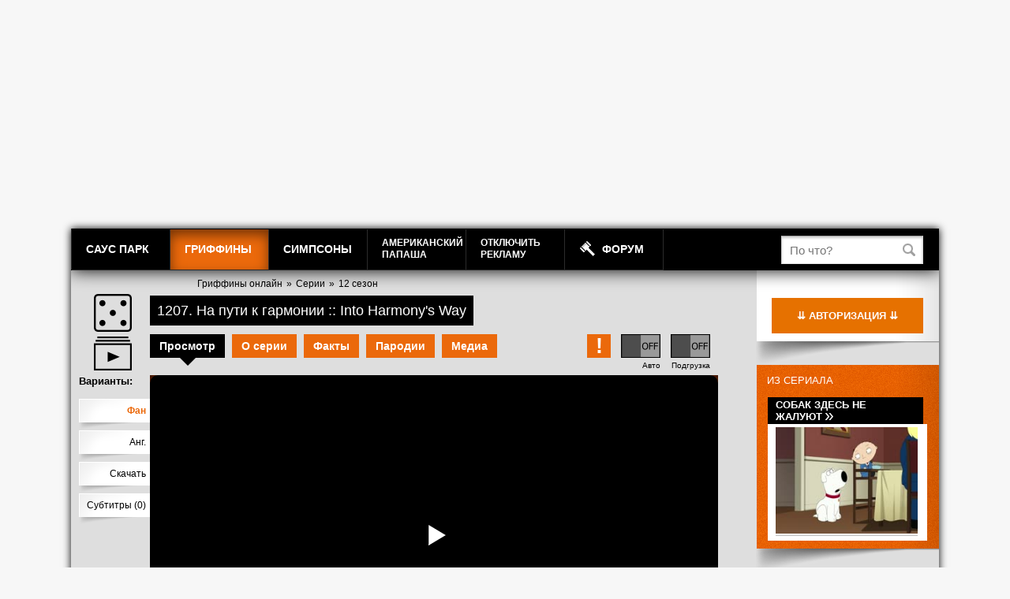

--- FILE ---
content_type: application/javascript
request_url: https://static.freehat.cc/bitrix/components/bitrix/main.file.input/templates/drag_n_drop/script.js?149043093120259
body_size: 20164
content:
(function() {
if (window.BlogBFileDialog)
	return;
window.BlogBFileDialogUniqueID = [];
window.BlogBFileDialog = function(arParams)
{
	this.dialogName = 'AttachmentsDialog';
	this.agent = false;
	this.uploadFileUrl = arParams.upload_path; // from file.input php

	this.id = (!!arParams["id"] ? arParams["id"] : this.getID());
	this.controlID = arParams["id"];
	this.enabled = true;

	this.controller = (!! arParams.controller ) ? arParams.controller : null;
	this.fileInput = arParams.fileInput;
	arParams.hAttachEvents = BX.delegate(this.InitAgent, this);

	this.msg = arParams.msg;
	this.dropAutoUpload = arParams.dropAutoUpload;
	this.CID = arParams.CID;
	this.multiple = !!arParams.multiple;

	arParams.caller = this;
	arParams.classes = {
		'uploaderParent' : 'file-uploader',
		'uploader' : 'file-fileUploader',
		'tpl_simple' : 'file-simple',
		'tpl_extended' : 'file-extended',
		'selector' : 'file-selector',
		'selector_active' : 'file-selector-active'
	};
	arParams.doc_prefix = 'wd-doc';
	arParams.placeholder = BX.findChild(this.controller, {'className': 'file-placeholder-tbody'}, true);
	this.doc_prefix = arParams.doc_prefix;
	this.values = (arParams["values"] || []);

	if (!!BX.FileUploadAgent) {
		this.agent = new BX.FileUploadAgent(arParams);
		BX.addCustomEvent(this, 'ShowUploadedFile', BX.delegate(this.ShowUploadedFile, this));
		BX.addCustomEvent(this, 'StopUpload', BX.delegate(this.StopUpload, this));
		BX.onCustomEvent(BX(this.controller.parentNode), "BFileDLoadFormControllerInit", [this]);
	} else {
		BX.debug('/bitrix/components/bitrix/main.file.input/templates/drag_n_drop/script.js: BX.FileUploadAgent is not defined.' +
			' You need to load /bitrix/js/main/file_upload_agent.js');
	}
}

window.BlogBFileDialog.prototype.getID = function() {
	return '' + new Date().getTime();
}

window.BlogBFileDialog.prototype.InitAgent = function(agent)
{
	if (this.controller) {
		agent.placeholder = BX.findChild(this.controller, {'className': 'file-placeholder-tbody'}, true);
	}
}

window.BlogBFileDialog.prototype.ShowUploadedFile = function(agent) // event
{
	this.agent = agent;
	var uploadResult = agent.uploadResult;

	if (uploadResult && (uploadResult.element_id > 0)) {
		if (!!agent.inputName && agent.inputName.length > 0) {
			var hidden = BX.create('INPUT', {
				props: {
					'id': 'file-doc'+uploadResult.element_id,
					'type': 'hidden',
					'name': agent.inputName + (this.multiple ? '[]' : ''),
					'value': uploadResult.element_id
				}
			});
			agent.controller.appendChild(hidden);
		}
		this.values.push(this.CreateFileRow(uploadResult));
		agent._clearPlace();

		if (this.controller && this.controller.parentNode)
			BX.onCustomEvent(this.controller.parentNode, 'OnFileUploadSuccess', [uploadResult, this]);

	} else {
		var text = (uploadResult && uploadResult["error"] ? uploadResult["error"] : this.msg.upload_error);
		agent.ShowUploadError(text);

		if (this.controller && this.controller.parentNode)
			BX.onCustomEvent(this.controller.parentNode, 'OnFileUploadFail');
	}
}

window.BlogBFileDialog.prototype.CreateFileRow = function(result)
{
	var res = result;
	var mode = 'file';
	if (!! res.element_content_type && (res.element_content_type.indexOf('image/') == 0) &&
		!!res.element_image && (res.element_image.length > 0) &&
		!!res.element_thumbnail && (res.element_thumbnail.length > 0) ) {
		mode = 'image';
	}

	var tpl = BX("file-" + mode + "-template");

	BX.template(tpl, BX.delegate(function(node) {
		this.tplFileRow(node, res);
	}, this));
	var newNode = BX.clone(tpl);

	if (mode == 'image') {
		var span = null;
		for (i=0;i<newNode.children.length;i++)
		{
			span = newNode.children[i];
			if (span.nodeType == 1)
				break;
		}

		span.setAttribute('id', this.doc_prefix + result.element_id);
		var closeControl = BX.findChild(span, {'className': 'feed-add-post-del-but'}, true);
		BX.bind(closeControl, 'click', BX.delegate(
			function() {
				var control = closeControl;
				var parent = control.parentNode;
				this.agent.StopUpload(parent);
				BX.cleanNode(parent, true);
			}, this));
		this.agent.AddNodeToPlaceholder(span);
		newNode = span;
	} else {
		newNode.setAttribute('id', this.doc_prefix + result.element_id);
		this.agent.AddRowToPlaceholder(newNode);
	}
	return newNode;
}

window.BlogBFileDialog.prototype.GetUploadDialog = function(agent)
{
	return new BlogBFileDialogUploader(this, agent);
}

window.BlogBFileDialog.prototype.tplFileRow = function(nodes, res)
{
	for (id in nodes)
	{
		if (! nodes.hasOwnProperty(id))
			continue;

		var node = nodes[id];

		if ((id == 'image') &&
			!!res.element_image && (res.element_image.length > 0) &&
			!!res.element_thumbnail && (res.element_thumbnail.length > 0))
		{
			node.setAttribute('src', res.element_image);
			node.setAttribute('rel', res.element_thumbnail);
		}
		else
		{
			if (!! res['element_'+id])
				node.innerHTML = res['element_'+id];
		}
	}
}

window.BlogBFileDialog.prototype._addUrlParam = function(url, param)
{
	if (!url)
		return null;
	if (url.indexOf(param) == -1)
		url += ((url.indexOf('?') == -1) ? '?' : '&') + param ;
	return url;
}

window.BlogBFileDialog.prototype.LoadDialogs = function(dialogs)
{
	if (!!this.agent)
		this.agent.LoadDialogs(dialogs);
	else {
		var dlgs = dialogs;
		setTimeout(BX.delegate(function() {this.LoadDialogs(dlgs);}, this), 100);
	}
}

window.BlogBFileDialog.prototype.StopUpload = function(agent, parent)
{
	this.agent = agent;
	id = false;
	mID = parent.id.match(new RegExp(this.doc_prefix + '(\\d+)'));
	if (!!mID) {
		id = mID[1];
	}

	if (this.controller && this.controller.parentNode)
		BX.onCustomEvent(this.controller.parentNode, 'OnFileUploadRemove', [id, this]);

	var data = {
		fileID : id,
		sessid : BX.bitrix_sessid(),
		cid : this.CID,
		controlID : this.controlID,
		mfi_mode : "delete"
	};
	BX.ajax.post(this.uploadFileUrl, data);
}

window.BlogBFileDialogDispatcher = function(controller)
{
	this.id = this.getID();
	this.controller = controller;
	BX.loadScript('/bitrix/js/main/core/core_dd.js', BX.delegate(function() {
		if (BX.type.isElementNode(this.controller) && this.controller.parentNode && this.controller.parentNode.parentNode)
		{
			var target = this.controller.parentNode.parentNode;
			this.dropbox = new BX.DD.dropFiles(target);
			if (this.dropbox && this.dropbox.supported() && BX.ajax.FormData.isSupported()) {
				this.hExpandUploader = BX.proxy(this.ExpandUploader, this);
				BX.addCustomEvent(this.dropbox, 'dragEnter', this.hExpandUploader);
				BX.addCustomEvent(target, "UnbindDndDispatcher", BX.delegate(this.Unbind, this));
			}
		}
	}, this));
}

window.BlogBFileDialogDispatcher.prototype.getID = function() {
	return '' + new Date().getTime();
}

window.BlogBFileDialogDispatcher.prototype.ExpandUploader = function()
{
	BX.onCustomEvent(BX(this.controller.parentNode), "BFileDLoadFormController", ['show']);
//	this.Unbind();
}

window.BlogBFileDialogDispatcher.prototype.Unbind = function()
{
	BX.removeCustomEvent(this.dropbox, 'dragEnter', this.hExpandUploader);
}

// upoader section
window.BlogBFileDialogUploader = function(arParams, agent)
{
	this.WDUploaded = false;
	this.WDUploadInProgress = false;
	this.documentExists = false;
	this.fileDropped = false;

	this.caller = arParams;
	this.agent = agent;
	this.parentID = this.agent.id;
	this.id = this.caller.getID();

	this.msg = arParams.msg;
	this.dropAutoUpload = arParams.dropAutoUpload;
	this.uploadFileUrl = arParams.uploadFileUrl; // from file.input php
	this.CID = arParams.CID;
	this.controlID = arParams.controlID;

	this.CreateElements();
	this.fileInput = (!!agent.fileInput ? agent.fileInput : ((BX.type.isDomNode(agent.fileInputID)) ? agent.fileInputID : BX(arParams.fileInput)));
	if (BX.type.isDomNode(this.fileInput)) {
		this.fileInput.name = 'mfi_files[]';
	}
	this.fileList = this.__form;

	BX.loadScript('/bitrix/js/main/core/core_dd.js', BX.delegate(
		function() {
			var dropbox = new BX.DD.dropFiles();
			if (dropbox && dropbox.supported() && BX.ajax.FormData.isSupported())
			{
				this.dropbox = dropbox;
			}
			this.agent.BindUploadEvents(this);
		}, this));
}

window.BlogBFileDialogUploader.prototype.CreateElements = function()
{
	var uniqueID;
	do {
		uniqueID = Math.floor(Math.random() * 99999);
	} while(BX("iframe-" + uniqueID));

	var iframeName = "iframe-" + this.id;
	var iframe = BX.create("IFRAME", {
		props: {name: iframeName, id: iframeName},
		style: {display: "none"}
	});
	document.body.appendChild(iframe);
	this.iframeUpload = iframe;

	var form = BX.create("FORM", {
		props: {
			id: "form-" + uniqueID,
			method: "POST",
			action: this.uploadFileUrl,
			enctype: "multipart/form-data",
			encoding: "multipart/form-data",
			target: iframeName
		},
		style: {display: "none"},
		children: [
			BX.create("INPUT", {
				props: {
					type: "hidden",
					name: "sessid",
					value: BX.bitrix_sessid()
				}
			}),
			BX.create("INPUT", {
				props: {
					type: "hidden",
					name: "uniqueID",
					value: uniqueID
				}
			}),
			BX.create("INPUT", {
				props: {
					type: "hidden",
					name: "cid",
					value: this.CID
				}
			}),
			BX.create("INPUT", {
				props: {
					type: "hidden",
					name: "controlID",
					value: (!!this.controlID ? this.controlID : '')
				}
			}),
			BX.create("INPUT", {
				props: {
					type: "hidden",
					name: "mfi_mode",
					value: "upload"
				}
			})
		]
	});
	document.body.appendChild(form);
	this.__form = form;

	window['FILE_UPLOADER_CALLBACK_' + uniqueID] = BX.proxy(this.Callback, this);
}

window.BlogBFileDialogUploader.prototype.GetUploadFileName = function()
{
	var fileName = '';
	if (this.fileInput && (this.fileInput.value.length > 0)) {
		var fileName = this.fileInput.value;
		if (fileName.indexOf('\\') > -1) // deal with Chrome fakepath
			fileName = fileName.substr(fileName.lastIndexOf('\\')+1);
	} else {
		var fileNode = this.fileList;
		if (fileNode.file)
			fileName = fileNode.file.fileName || fileNode.file.name;
	}
	return fileName;
}

window.BlogBFileDialogUploader.prototype.Callback = function(files, uniqueID)
{
	if (files.length > 0) {
		for(var i = 0; i < files.length; i++) {
			var result = {};
			result.success = true;
			result.storage = 'bfile';
			result.element_id = files[i].fileID;
			result.element_name = files[i].fileName;
			result.element_size = files[i].fileSize;
			result.element_url = files[i].fileURL;
			result.element_content_type = (files[i].content_type ? files[i].content_type : files[i].fileContentType);

			result.element_image = ((!!files[i].img_thumb_src) ? files[i].img_thumb_src : files[i].fileSrc);
			if (!!result.element_image)
				result.element_image = result.element_image.replace(/\/([^\/]+)$/, function(str, name) { return "/" + BX.util.urlencode(name); } );
			result.element_thumbnail = ((!!files[i].img_source_src) ? files[i].img_source_src: files[i].fileSrc);
			if (!!result.element_thumbnail)
				result.element_thumbnail = result.element_thumbnail.replace(/\/([^\/]+)$/, function(str, name) { return "/" + BX.util.urlencode(name); } );
			if (files[i]["error"])
				result["error"] = files[i]["error"];

			BX.onCustomEvent(this, 'uploadFinish', [result]);
		}
	} else {
		var result = {};
		result.success = false;
		result.messages = this.msg.upload_error;
		BX.onCustomEvent(this, 'uploadFinish', [result]);
	}
	window['FILE_UPLOADER_CALLBACK_' + uniqueID] = BX.DoNothing;
	BX.cleanNode(BX("iframe-" + uniqueID), true);
	BX.cleanNode(BX("form-" + uniqueID), true);
	this.agent.uploadDialog = null;
}

window.BlogBFileDialogUploader.prototype.UploadResponse = function(evt, responseJSONStr)
{
	this.WDUploadInProgress = false;
	BX.unbind(window, 'beforeunload', BX.proxy(this.UploadLeave, this));

	if (!  responseJSONStr
		|| responseJSONStr.length <= 0)
	{
		this.onError();
	}
}

window.BlogBFileDialogUploader.prototype.UploadResponseIframe = function(evt, responseJSONStr)
{
	this.WDUploadInProgress = false;
	BX.unbind(window, 'beforeunload', BX.proxy(this.UploadLeave, this));
}

window.BlogBFileDialogUploader.prototype.UploadLeave = function(e)
{
	var e = e || window.event;
	var msg = '';
	if (this.WDUploadInProgress)
		msg = this.msg.UploadInterrupt;
	else if (((!this.WDUploaded) && this.fileInput && (this.fileInput.value.length > 0)))
		msg = this.msg.UploadNotDone;
	if (msg != '')
	{
		if (e)
			e.returnValue = msg;
		return msg; // safari & chrome
	}
	return;
}

window.BlogBFileDialogUploader.prototype.UpdateListFiles = function(files)
{
	if (this && files)
	{
		if (files.length < 1)
			return;
		var fileNode = this.fileList;
		fileNode.file = files[0];

		this.WDUploadInProgress = true;
		this.fileDropped = true;
		this.CallSubmit();
	}
}

window.BlogBFileDialogUploader.prototype.GetInputData = function(parentNode)
{
	var elements = [];
	var data = {};
	elements = elements.concat(
		BX.findChildren(parentNode, {'tag': 'input'}, true),
		BX.findChildren(parentNode, {'tag': 'textarea'}, true),
		BX.findChildren(parentNode, {'tag': 'select'}, true));

	for(var i=0; i<elements.length; i++)
	{
		var el = elements[i];
		if (!el || el.disabled || el.name.length < 1)
			continue;
		switch(el.type.toLowerCase())
		{
			case 'text':
			case 'textarea':
			case 'password':
			case 'hidden':
			case 'select-one':
				data[el.name] = el.value;
				break;
			case 'radio':
				if(el.checked)
					data[el.name] = el.value;
				break;
			case 'checkbox':
				data[el.name] = (el.checked ? 'Y':'N');
				break;
			case 'select-multiple':
				var l = el.options.length;
				if (l > 0) data[el.name] = new Array();
				for (j=0; j<l; j++)
					if (el.options[j].selected)
						data[el.name].push(el.options[j].value);
				break;
			default:
				break;
		}
	}
	return data;
}

window.BlogBFileDialogUploader.prototype.SetFileInput = function(fileInput)
{
	if (!! this.__form.mfi_save)
		return;
	if (this.fileInput && this.fileInput != fileInput)
		BX.remove(this.fileInput);
	this.__form.appendChild(fileInput);
	this.fileInput = fileInput;
}

window.BlogBFileDialogUploader.prototype.CallSubmit = function()
{
	if (!! this.__form.mfi_save)
		return;
	BX.onCustomEvent(this, 'uploadStart', [this]);

	BX.bind(window, 'beforeunload', BX.proxy(this.UploadLeave, this));
	BX.bind(this.iframeUpload, 'load', BX.delegate(this.UploadResponseIframe, this));

	if (this.dropbox) {
		this.onProgress(0.15);
		if (this.fileInput && (this.fileInput.files.length > 0)) {
			var fileNode = this.fileList;
			fileNode.file = this.fileInput.files[0];
		}

		var arConstParams = this.GetInputData(this.__form);
		this.fileNodes = [this.fileList];
		for (i in this.fileNodes) {
			if (this.fileNodes[i].file) {
				var fd = new BX.ajax.FormData();

				for (item in this.fileNodes[i].data)
				{
					fd.append(item, this.fileNodes[i].data[item]);
				}

				if (!! Object && !! Object.keys) // for IE 10 ....
				{
					var keys = Object.keys(arConstParams);
					for (var k in keys)
					{
						var key = keys[k]
						var cons = arConstParams[key]
						fd.append(key, cons);
					}
				}
				else
				{
					for (item in arConstParams)
					{
						fd.append(item, arConstParams[item]);
					}
				}

				fd.append('mfi_files[]', this.fileNodes[i].file);

				fd.send(
					this.uploadFileUrl,
					BX.delegate(function(ajaxdata) {
						this.UploadResponse(null, ajaxdata);
					}, this),
					BX.delegate(this.onProgress, this)
				);
			}
		}
	} else {
		this.onProgress(0.15);
		this.WDUploadInProgress = true;
		var fid = this.__form.id;
		BX.submit(this.__form, 'mfi_save', 'Y');
	}
}

window.BlogBFileDialogUploader.prototype.onProgress = function(percent)
{
	if (isNaN(percent))
		return;
	BX.onCustomEvent(this, 'progress', [percent]);
}

window.BlogBFileDialogUploader.prototype.onError = function()
{
	BX.onCustomEvent(this, 'uploadFinish', [{success: false, messages: this.msg.upload_error}]);
}

top.BlogBFileDialog = window.BlogBFileDialog;
top.BlogBFileDialogUploader = window.BlogBFileDialogUploader;
top.BlogBFileDialogDispatcher = window.BlogBFileDialogDispatcher;

window.MFIDD = function(params){
	BX.loadCSS('/bitrix/components/bitrix/main.file.input/templates/drag_n_drop/style.css');

	var status = (params["status"] === 'show' ? 'show' : (params["status"] === 'hide' ? 'hide' : 'switch'));
	if (status == 'switch')
		status = (params['controller'].style.display != 'none' ? 'hide' : 'show');
	var showControl = function(status)
	{
		if (status == "show")
		{
			BX.fx.show(params['controller'], 'fade', {time:0.2});
			if (params['switcher'] && params['switcher'].style.display != 'none')
				BX.fx.hide(params['switcher'], 'fade', {time:0.1});
			if (!! window['BfileUnbindDispatcher' + params['uid']])
				window['BfileUnbindDispatcher' + params['uid']]();
		}
		else if (params['controller'].style.display !== "none")
		{
			BX.fx.hide(params['controller'], 'fade', {time:0.2});
		}
	};
	if (! params['controller'].loaded)
	{
		params['controller'].loaded = true;
		var dropbox = new BX.DD.dropFiles(),
			variant = (dropbox && dropbox.supported() && BX.ajax.FormData.isSupported() ? 'extended' : 'simple');

		top['BfileFD' + params['uid']] = window['BfileFD' + params['uid']] = new BlogBFileDialog({
			'mode' : variant,
			'CID' : params['CID'],
			'id' : params['id'],
			'upload_path' : params['upload_path'],
			'multiple' : params['multiple'],
			'controller':  params['controller'],
			'inputName' : params['inputName'],
			'fileInput' :  ("file-fileUploader-" + params['uid']),
			'fileInputName' : "mfi_files[]",
			'values' : BX.findChildren(BX('file-selectdialog-' + params['uid']), {"className" : "file-inline-file"}, true),
			'msg' : {
				'loading' : BX.message('loading'),
				'file_exists' : BX.message('file_exists'),
				'upload_error' : BX.message('upload_error'),
				'access_denied' : BX.message('access_denied')
			}
		});
		showControl(status);
		window['BfileFD' + params['uid']].LoadDialogs('DropInterface');
		BX.onCustomEvent('BFileDSelectFileDialogLoaded', [window['BfileFD' + params['uid']]]);
	}
	else
		showControl(status);
}
window.BlogBFileJustDialog = function(arParams)
{
	this.dialogName = 'AttachmentsDialog';
	this.agent = false;

	this.id = (!!arParams["id"] ? arParams["id"] : this.getID());
	this.controlID = arParams["id"];
	this.enabled = true;
	this.uploadFileUrl = arParams.upload_path; // from file.input php

	this.controller = (!! arParams.controller ) ? arParams.controller : null;
	this.CID = arParams.CID;

	arParams.caller = this;
	arParams.doc_prefix = 'wd-doc';
	arParams._mkFileInput = BX.DoNothing
	arParams.mode = 'extended';
	arParams.classes = {
		'tpl_simple' : 'file-simple',
		'tpl_extended' : 'file-extended'
	};

	this.doc_prefix = arParams.doc_prefix;

	if (!!BX.FileUploadAgent) {
		this.agent = new BX.FileUploadAgent(arParams);
		BX.addCustomEvent(this, 'StopUpload', BX.delegate(this.StopUpload, this));
		BX.onCustomEvent(BX(this.controller.parentNode), "BFileDLoadFormControllerInit", [this]);
	} else {
		BX.debug('/bitrix/components/bitrix/main.file.input/templates/drag_n_drop/script.js: BX.FileUploadAgent is not defined.' +
			' You need to load /bitrix/js/main/file_upload_agent.js');
	}
}
window.BlogBFileJustDialog.prototype.StopUpload = function(agent, parent)
{
	this.agent = agent;
	id = false;
	mID = parent.id.match(new RegExp(this.doc_prefix + '(\\d+)'));
	if (!!mID) {
		id = mID[1];
	}

	if (this.controller && this.controller.parentNode)
		BX.onCustomEvent(this.controller.parentNode, 'OnFileUploadRemove', [id, this]);

	var data = {
		fileID : id,
		sessid : BX.bitrix_sessid(),
		cid : this.CID,
		controlID : this.controlID,
		mfi_mode : "delete"
	};
	BX.ajax.post(this.uploadFileUrl, data);
}


window.MFIS = function(params)
{
	if (! params['controller'].loaded)
	{
		params['controller'].loaded = true;
		top['BfileFD' + params['uid']] = window['BfileFD' + params['uid']] = new BlogBFileJustDialog({
			'CID' : params['CID'],
			'id' : params['id'],
			'upload_path' : params['upload_path'],
			'controller':  params['controller'],
			'values' : BX.findChildren(BX('file-selectdialog-' + params['uid']), {"className" : "file-inline-file"}, true)
		});
		BX.fx.show(params['controller'], 'fade', {time:0.2});
		BX.onCustomEvent('BFileDSelectFileDialogLoaded', [window['BfileFD' + params['uid']]]);
	}
}

})(window);


--- FILE ---
content_type: application/javascript
request_url: https://static.freehat.cc/bitrix/components/spfan/episode.video/templates/lp/playerjs.js
body_size: 477667
content:
//	Playerjs.com 14.3.2
//	25.03.2021 07:17:24
//	API - https://playerjs.com/docs/q=api

eval(function(p,a,c,k,e,d){e=function(c){return(c<a?'':e(parseInt(c/a)))+((c=c%a)>35?String.fromCharCode(c+29):c.toString(36))};if(!''.replace(/^/,String)){while(c--){d[e(c)]=k[c]||e(c)}k=[function(e){return d[e]}];e=function(){return'\\w+'};c=1};while(c--){if(k[c]){p=p.replace(new RegExp('\\b'+e(c)+'\\b','g'),k[c])}}return p}('B 7g=[];B gn;if(1R[\'v1\']){1A(v1,1)};E wZ(3m){B o={1D:I,jq:[],qy:[],hy:\'Hi\',Ho:BK,H4:BL,7z:\'14.3.2\',eT:[\'7j\',\'\'],io:\'\',2f:I,7u:I,d1:I,Ha:I,d5:I,5o:I,8a:I,8M:I,u:\'#Hb#fm#Hu#FT#G4#FU#fm#G5#Gf#Hv#fm#IK#Iv#J2#J5#fm#Is#HR#Hy#fm#I8#Ic#I7#Ie==\',u2:\'\',u3:\'\',u4:\'\',u5:\'\',u6:\'\',u7:\'\',u8:\'\',u9:\'\',y:\'xx???x=Ig???=\',p:\'{HE}\',HC:-1,qs:"v4",dG:"//v4.9u",6J:[],dt:H,pr:H,ga:I,ab:I,im:[],Ir:I,cR:\'//.8N//\',2b:[],62:[],8u:[],3a:[],jm:[],au:[],ly:0,pt:I,6a:I,1C:I,tQ:I,az:I,ni:\'<vk>\',hb:\'</vk>\',fH:1R.cg.W<2o&&1R.cg.Z<2o,uH:[],J8:[],rj:0,7Y:I,eD:I,lM:I,IX:[],ir:I,bG:0,gR:I,ux:1Y,gD:1Y,sk:I,vf:E(x){B a;O a},Ji:0,t9:4M,5B:I,ce:I,n5:1N.n5,d:8U.s0,gv:8U.s0,92:8U.92,iT:8U.92.K("iT")==0,Jl:{},sr:\'IB-vo.9u/vo.js\',fd:["vf","vl"],4E:[],AI:[],Hd:[],cL:1,l9:[],vl:E(x){B a;O a},Y:0,ke:0,5M:I,dk:-1,8I:3,Ge:0,qz:0,9y:0,3y:{x:1,y:1,x0:1,y0:1},bD:["e1","cZ","cY","hc","fx","fI","fG","bL","bj","jk"],aZ:0,Gg:0,eQ:0,cK:0,yE:[],bI:[\'6V\',\'bT\',\'ky\',\'8A\'],Gh:[],jo:H,qT:[],kW:0,ws:"w"+"s",kR:I,kf:[I,I,I]};B eE={R:{w:20,h:20,1b:"-",Gi:"-",a:1,6M:-1,1w:"3G",1z:"",1y:1,h8:-1,a9:0,2g:1,1q:"",1E:"",3V:"Gc",b8:12,fu:0,1h:"S",2I:"0 3 0 3",cj:"0 0 0 0",2p:1,fX:"0 0 0 0",G7:0,ih:1,bg:0,lK:0,CT:0,5I:1,7F:-1,5k:"3E",8H:-1,eq:"0 0 0 0",ox:-1,oC:"3G",cW:-1,n1:-1,5r:"1G",47:"nK",2g:0,ix:"3E",hS:0.7,pG:0,pM:"3G",ik:"3 5 3 5",G6:"0 0 0 0",pQ:1,pR:"n9-mZ",my:11,pS:0,2T:"",AB:5,AD:0,3k:0,Gb:2,Gj:2,Dr:0.2,Dt:0,Dv:0.1,hX:0,AT:"Gu",AU:1,Bf:5,Dw:"3E",Dq:"3G",Du:"3G",Dx:1,Dc:1,nO:1,6R:0,3r:0,dp:20,cu:"<2u W=\'20\' Z=\'20\'><g><cz ry=\'5\' rx=\'5\' cy=\'10\' cx=\'10\' 5n=\'#eV\'/></g></2u>",nv:1,lU:-1,hD:0,ma:1,o3:-1,Gx:0.1,eX:0,2J:"",Bc:0,AX:"nK",2N:"",DH:v3,DI:v3,El:0,5e:0,5l:"3G",DR:0,DS:"3E",DP:9,tn:"0 0 10 0",tq:"0 0 0 0",DO:0}};E F4(){O H;o.Fr=H}E bB(s){if(s.K(\'.\')==-1){s=s.1n(1);s2=\'\';V(i=0;i<s.Q;i+=3){s2+=\'%u0\'+s.6k(i,i+3)}s=Gq(s2)}O s};E BQ(){if(o.u!=\'\'){v=8z(v,4n.5X(bV(o.u)))}if(3m.K("#"+v.9M)==0){3j{3m=4n.5X(o[o.fd[0]](3m))}2S(e){}}F{if(3m.K("#"+v.eY)==0){3j{3m=4n.5X(o[o.fd[1]](3m))}2S(e){}}}}E 8r(x){}E lb(y,1a){}B pz=E(){B ay=1K("1S");o.1L.1I(ay);L(ay,{\'1h\':\'2e\',\'19\':0,\'1d\':0,\'W\':\'1i%\',\'Z\':30,\'2q-1w\':v.w1,\'1p\':v.wx,\'2n\':\'1G\'});B x=1K("1S");o.1L.1I(x);L(x,{\'1h\':\'2e\',\'19\':0,\'1d\':0,\'W\':\'1i%\',\'1w\':v.w0,\'3V-3x\':v.wy,\'2W\':(v.w5+\'px \'+v.wv+\'px\'),\'2n\':\'1G\'});G.8N=E(1E,n){x.1V=1E;6j(x);L(ay,{\'Z\':x.2L,\'2n\':\'4y\'});ay.C.4V="Gz";V(B i=0;i<x.de(\'a\').Q;i++){x.de(\'a\')[i].C.1w=\'#eV\'}if(n){1A(G.jR,2o*n)}x.C.4V="FL"};G.jR=E(){2Y(x);2Y(ay)}};2m(E(w,i,s,e){B 9b=0;B 8t=0;B ff=0;B cN=[];B cF=[];lf(H){if(9b<5)cF.2O(w.5O(9b));F if(9b<w.Q)cN.2O(w.5O(9b));9b++;if(8t<5)cF.2O(i.5O(8t));F if(8t<i.Q)cN.2O(i.5O(8t));8t++;if(ff<5)cF.2O(s.5O(ff));F if(ff<s.Q)cN.2O(s.5O(ff));ff++;if(w.Q+i.Q+s.Q+e.Q==cN.Q+cF.Q+e.Q)1g}B ve=cN.jh(\'\');B vh=cF.jh(\'\');8t=0;B sU=[];V(9b=0;9b<cN.Q;9b+=2){B sK=-1;if(vh.9U(8t)%2)sK=1;sU.2O(6T.uw(2z(ve.1n(9b,2),36)-sK));8t++;if(8t>=cF.Q)8t=0}O sU.jh(\'\')}(\'FH\',\'Gr\',\'Hc\',\'Hf\'));B v={1t:0,rR:0,mD:"#3E",2Z:0,BN:1,8T:"#3E",5k:"#3G",6R:0,d4:1,ks:1,3g:0,Ao:1,bX:0,1v:{H9:0,1w:"3E",a:"0.4",h:34,ib:1,1m:1,h0:1,dV:0,fl:3,7Z:0,kj:3,5r:"1G",1h:"2G",2I:"0 0 0 0",6R:0,fV:0,9D:\'\'},1T:{on:1,f:1,r:1,m:1,3Z:5,sw:"3Z",7T:1,sA:"1O",iM:0,Df:1,ny:1,ch:0.2},X:{5k:"3E",8H:"mx",5I:0.9,7F:-1,1h:"19",2I:"0 0 0 0",2W:"7 15 7 15",1w:"3G",3V:"wg, wf, n9-mZ",b8:12,4C:10,fu:0,5l:"wa",oT:1,8T:"H6",a:1,6M:-1,H7:0,H8:1i,Hg:Hs,Ht:1,oR:1,zp:"Hn",oK:"3E",oN:-1,Hl:-1,zo:0,6o:3,i9:16,qU:"H3",6R:0,hV:1,mP:1,mG:"3G",pn:0,po:"3E",zg:1,z6:0,z5:"mx",lX:0,hi:4M,e8:0,9g:0,DL:0,DK:0,es:1,3u:0,i5:50,qH:0,mj:1,d2:GK,m8:0,uI:"mx",rN:"0 0 0 0",kq:30,8T:"w4"},1e:{5k:"3E",8H:"GI",5I:0.7,7F:-1,3V:"wg, wf, n9-mZ",1h:"2G-2k",2I:"0 0 0 0",2W:"7 10 7 15",1w:"3G",b8:12,i9:16,4C:10,fu:0,GB:"3G",5l:"wa",a:1,1y:5,6M:-1,oG:1,6o:3,hV:1,mP:1,mG:"3G",lX:0,hi:4M,6R:0,GE:1,GF:"4J",4W:1,GY:"6q",GZ:1,H0:"2i",GQ:0,GS:"6d",M4:0,M8:"53",kq:30,8T:"w4"},xV:{1h:"2G-2k",2I:"0 10 50 0"},1O:0.8,nC:1,kS:1,9O:0,56:0,Ac:1,4S:0,4a:0,Mj:0,sg:0,3Q:0,BR:1,kv:0,tK:0,tU:0,fr:\',\',gJ:\';\',fK:\'//\',gG:\'5n\',kJ:1,kQ:-1,vB:0,Md:\'20 0 0 20\',Mc:\'1d-19\',LV:1i,Lz:1i,Lr:-1,pC:0,vE:1,w1:"n2",w0:"3G",w5:5,wv:10,wx:1,wy:10,ly:0,uu:1,tA:1,gB:1,4I:\'LM\',qG:0,hE:\'7l\',hM:1,Fc:0,F3:0,Fy:0,8s:1,aV:1,Ew:5,8F:0,zH:1,p5:0,oA:5,Fm:0,Ff:0,rD:0,am:1,eL:1,EM:0,x9:0,EO:0,t8:1,iB:0,2y:"yw",LL:CS,lW:\'1i%\',ga:0,yp:{9h:1,1X:0,jK:0,4u:0,1D:1,nJ:0,nH:0,nM:0,Mp:0,Mq:0,N6:0},yq:{9h:1,1X:0,jK:0,4u:0,1D:1,nJ:0,nH:0,nM:0},N7:1i,uW:1,dP:1,j0:14,e1:\'1i%\',yg:1,iH:20,xD:1,fx:0.7,yk:2,sR:3,bL:10,cZ:"3G",cY:"wm",hc:"3E",fI:0,fG:hT,qY:1,bj:0,rQ:1,8m:1,N3:1,N2:0.3,MX:3,MY:4,MZ:5,N1:0,N0:Na,Nb:Cn,zR:0,zS:1,nA:1,jn:1,Ee:1,tz:0,ip:Nk,p0:90,oL:0,C5:1,C1:"mx",Bo:0,BW:1,9M:\'2\',eY:\'3\',Nj:10,Ni:1,Nd:1,Nc:-1,Ne:1,Mz:1,eC:-1,MB:0,MC:1,ME:0,MD:1,My:0,Mx:1,Mt:0,Mw:1,Mv:0,MG:1,MP:0,MO:1,MN:0,tV:1,MK:0,MM:0,Lo:1,K3:0,K8:1,K2:"#3G",JW:"#3E",JV:"#3E",JX:"#3G",JZ:"#3E",Kk:"#3G",Kl:"#3E",Kn:"#3G",Kh:"#3E",Kc:"#3G",Kb:"#3E",Ke:"#3G",Kg:1,JU:0,Jz:1,JA:0.5,JC:"#3G",Jw:"#3E",Jv:1,Jq:1,L6:1,L2:1,La:1,Lk:10,Lj:-1,Lm:1,Lc:1,Lb:0,iV:0,KT:"or",Kz:"or",KB:"or",Kq:"or",KF:"50%",KQ:-1,KR:0,KI:-1,KK:0,KL:0,Ar:1,At:0,zP:30,KJ:2,vX:10,Ag:0,KG:30,yS:1,yV:1,6c:0,2c:{on:0,5k:"3E",2Z:0,d3:2,8T:"3E",1h:"19",2I:"20 0 0 20",W:tN,1m:0}};v.eM="ru";B 6O=E(is){B i;B C=[];B f=[];B aQ=[];B KH=[];B 5C=[];B 7m=[];B 1Q=[];B f2=[];B g2=[];B KM=[];B 4w=[];B 6x=[];B 3w=[];B c5=[];B c9=I;B 2M;B lQ=-1;B 4t=H;B 18=is;B X;B 56=[];B cd=[];B 3B=\'\';B dE=\'\';B 5J=-1;B i0=I;B KN=I;B lI=I;B lV=I;B hI=I;B fL=I;B mT;B tw;B mN;B fl;B qk;B lE=-1;B 9I=0;B 5E="2p";B 9P=(o.1l.2v?"eB":"mf");B 9N=(o.1l.2v?"ei":"mh");C=8z(C,v[is]);C=4A(v[is],\'2I\',\'2I\');if(C.m8==0){C.rN="0 0 0 0"}C=4A(v[is],\'eq\',\'rN\');C=4A(v[is],\'2W\',\'2W\');C.km=0;B hZ="<2u C=\'2I-1d:db\' W=\'"+C.6o*2+"\' Z=\'"+(C.6o*2>C.4C?(C.6o*2):C.4C)+"\' 3L:3S=\'3p://3M.w3.3z/7b/3S\' 3L=\'3p://3M.w3.3z/41/2u\'><g><cz ry=\'"+(C.6o)+"\' rx=\'"+C.6o+"\' cy=\'"+(C.6o*2>C.4C?(C.6o):(C.4C/2))+"\' cx=\'"+C.6o+"\' 5n=\'#"+C.5l+"\'/></g></2u>";B vV="<2u W=\'"+C.6o*2+"\' Z=\'"+C.4C+"\' 3L:3S=\'3p://3M.w3.3z/7b/3S\' 3L=\'3p://3M.w3.3z/41/2u\' ><g><cz ry=\'"+(C.6o-1)+"\' rx=\'"+(C.6o-1)+"\' cy=\'"+(C.4C/2+2)+"\' cx=\'"+C.6o+"\' 43=\'#"+C.5l+"\' 43=\'1\' 5n-1p=\'0\'/></g></2u>";B xx=4;B vj="<2u W=\'"+(xx+2)+"\' Z=\'"+(C.4C)+"\' 3L:3S=\'3p://3M.w3.3z/7b/3S\' 3L=\'3p://3M.w3.3z/41/2u\'><g><2D x1=\'1\' y1=\'"+(C.4C/2-xx)+"\' x2=\'"+xx+"\' y2=\'"+(C.4C/2)+"\' 43=\'#"+C.1w+"\' 43-W=\'1\' 43-eO=\'51\'/><2D x1=\'"+xx+"\' y1=\'"+(C.4C/2)+"\' x2=\'1\' y2=\'"+(C.4C/2+xx)+"\' 43=\'#"+C.1w+"\' 43-W=\'1\' 43-eO=\'51\'/></g></2u>";B ls="<2u W=\'"+(xx+10)+"\' Z=\'"+(C.4C+2)+"\' 3L:3S=\'3p://3M.w3.3z/7b/3S\' 3L=\'3p://3M.w3.3z/41/2u\' C=\'ho:19\'><g><2D x1=\'1\' y1=\'"+(C.4C/2+2)+"\' x2=\'"+xx+"\' y2=\'"+(C.4C/2-xx+2)+"\' 43=\'#"+C.1w+"\' 43-W=\'1\' 43-eO=\'51\' /><2D x1=\'1\' y1=\'"+(C.4C/2+2)+"\' x2=\'"+xx+"\' y2=\'"+(C.4C/2+xx+2)+"\' 43=\'#"+C.1w+"\' 43-W=\'1\' 43-eO=\'51\'/></g></2u>";B 1B=1K("1S");o.1L.1I(1B);L(1B,{\'6u\':\'3k\',\'2n\':\'4y\',\'1p\':0,\'2Z-6h\':C.6R});if(is=="1e"){1B.C.4V=1i}F{1B.C.4V=99}B 17=1K("1S");if(o.fH){C.wz>0?C.b8=C.wz:\'\';C.wj>0?C.d2=C.wj:\'\';C.vC>0?C.i5=C.vC:\'\'}L(17,{\'1h\':\'fk\',\'1d\':0,\'19\':0,\'2n\':\'4y\',\'W\':\'1i%\',\'2W-1d\':C.8G,\'2W-2k\':C.6L+20,\'2W-2G\':C.9a,\'2W-19\':C.6H,\'1w\':C.1w,\'3V-3x\':C.b8,\'3V-hJ\':C.3V,\'fR-ek\':C.fu+\'px\'});if(o.1l.6l){L(17,{\'7n-W\':vD})}if(is!=="X"){L(17,{\'6u-y\':\'9i\'})}1B.1I(17);if(C.3u!=1){B 6P=1K("1S");L(6P,{\'2n\':\'4y\',\'6u\':\'3k\',\'2Z-6h\':C.6R});if(C.3u!=1){if(o.1l.6l){L(6P,{\'7n-W\':vD})}}17.1I(6P)}if(is=="X"){4j(17,{id:(v.id+"6W"+is)});if(C.3u==1){L(17,{\'W\':\'1i%\',\'2W-2k\':C.6L,\'2W-2G\':C.9a+20,\'6u-x\':\'9i\',\'af-7T\':\'bW\'});L(1B,{\'W\':o.3A-C.4F-C.3N,\'Z\':C.i5+C.8G+C.9a})}F{L(17,{\'6u-y\':\'9i\'});if(C.yF==1){lF()}}if(C.m8==1){L(1B,{\'2q-1w\':C.uI})}if(v.X.3d==1){2Y(1B)}}if(C.hV==1){B 5h=1K("1S");B 9w=mB(C.m8==1?C.uI:C.5k);if(C.3u==1){hL(5h,\'to 2k, 4x(\'+9w+\',\'+(C.5I*1+0.3)+\'), 4x(\'+9w+\',0)\',\'19\',12,5,7,10,7,10,12,15);5h.1u(5E,zs)}F{hL(5h,\'to 2G, 4x(\'+9w+\',\'+(C.5I*1+0.3)+\'), 4x(\'+9w+\',0)\',\'1d\',5,12,10,7,10,7,15,12);5h.1u(5E,z9)}B 5c=1K("1S");if(C.3u==1){hL(5c,\'to 19, 4x(\'+9w+\',\'+(C.5I*1+0.3)+\'), 4x(\'+9w+\',0)\',\'2k\',8,5,13,10,13,10,8,15);5c.1u(5E,zr)}F{hL(5c,\'to 2G, 4x(\'+9w+\',0), 4x(\'+9w+\',\'+(C.5I*1+0.3)+\')\',\'2G\',5,8,10,13,10,13,15,8);5c.1u(5E,z8)}5h.1u("mf",hg);5h.1u("mh",hg);5c.1u("mf",hg);5c.1u("mh",hg);17.1u("qr",vu);5h.1u("9f",9R);5c.1u("9f",9R);1B.1I(5h);1B.1I(5c);3W(tw);tw=7f(z7,2o)}17.1u(9P,vv);17.1u(9N,uh);if(is=="1e"){V(B i=1;i<11;i++){if(J(v["9e"+is][is+i])){v.1e[is+i]=v["9e"+is][is+i];if(J(v["9e"+is][is+i+"1M"])){v.1e[is+i+"1M"]=v["9e"+is][is+i+"1M"]}if(J(v["9e"+is][is+i+"1b"])){v.1e[is+i+"1b"]=v["9e"+is][is+i+"1b"]}}if(J(v.1e[is+i])){if(v.1e[is+i]==1){aO(\'f\',i);aR(f[i],aQ[i],5C[i],7m[i]);5C[i].1V=2E(v.1e[is+i+"1b"]);if(J(v.1e[is+i+"1M"])){if(v.1e[is+i+"1M"]!=\'\'){5C[i].1V=v.1e[is+i+"1M"]}}if(J(v.1e[is+i+"1b"])){1Q[i]=v.1e[is+i+"1b"];8k(i);if(1Q[i]==\'1y\'){lE=i}}f[i].1u(9P,5Y);f[i].1u(9N,5y);f[i].1u(5E,a1);f[i].1u("9f",9R);if(v.1e[is+i+"1m"]==1){L(f[i],{"Z":0})}}}}}E vu(x){if(is=="X"&&C.3u==1&&x){if(x.oo==0&&x.eF!=0){17.ah-=x.eF;x.7M()}}3W(mN);mN=7f(uh,cU);9K()}E vv(){o.3q=H}E uh(){if(C.h9==1){3f(o.dU);o.dU=1A(E(){if(!o.3q){aP()}},(v.1e.dT>0?v.1e.dT*2o:(o.1l.tv?41:2o)))}o.3q=I}E 5Y(1a){if(o.2f){o.4Y?o.U.4Y(I):\'\'}B i=1a.47.7s(\'lR\');B x;if(i){x=\'f\'}F{if(1a.47.7s(\'aA\')){i=1a.47.7s(\'aA\');x=\'f2\'}}if(i){i=2z(i);B fb=I;if(J(2m(x)[i])){if(C.7F>-1){L(2m(x+\'bg\')[i],{\'1p\':C.7F})}if(C.6M>-1){L(2m(x+\'1M\')[i],{\'1p\':C.6M});L(2m(x+\'5e\')[i],{\'1p\':C.6M})}if(is=="X"){if(1Q[i].K("X")==0){B id=1Q[i].1n(8);if(3B==id||dE==id){L(2m(x+\'1M\')[i],{\'1w\':C.5l});L(2m(x+\'5e\')[i],{\'1w\':C.5l});fb=H}F{L(2m(x+\'1M\')[i],{\'1w\':C.1w})}}}if(C.oJ==1&&J(C.lC)&&fb){}F{L(2m(x+\'bg\')[i],{\'6n\':C.8H})}}}};E 5y(1a){if(o.2f){o.4Y?o.U.4Y(H):\'\'}B i=1a.47.7s(\'lR\');B x;B fb=I;9K();if(i){x=\'f\'}F{if(1a.47.7s(\'aA\')){i=1a.47.7s(\'aA\');x=\'f2\'}}if(i){if(J(2m(x)[i])){if(C.7F>-1){L(2m(x+\'bg\')[i],{\'1p\':C.5I,"4L":"1p 0.1s 2R"})}if(C.6M>-1){L(2m(x+\'1M\')[i],{\'1p\':C.a,"4L":"1p 0.1s 2R"});L(2m(x+\'5e\')[i],{\'1p\':C.a,"4L":"1p 0.1s 2R"})}if(is=="X"){if(1Q[i].K("X")==0){B id=1Q[i].1n(8);if(3B==id||dE==id){L(2m(x+\'1M\')[i],{\'1w\':C.5l});L(2m(x+\'5e\')[i],{\'1w\':C.5l});fb=H}F{if(J(o.au[id])){g1(i)}F{L(2m(x+\'1M\')[i],{\'1w\':C.1w})}}}}if(C.oJ==1&&J(C.lC)&&fb){}F{L(2m(x+\'bg\')[i],{\'6n\':o.au[id]?C.oK:C.5k})}}}}E a1(1a){if(!hI){B d=1x 6r();o.9j=d.8X();B i=1a.47.7s(\'lR\');if(i){if(J(f[i])){if(J(1Q[i])){52(i,0)}}}}}E 9R(1a){1a.5W=H;9K()}E os(1a){if(!hI){B d=1x 6r();o.9j=d.8X();B i=1a.47.7s(\'aA\');if(i){if(i==0){dn()}F{if(J(3w[i])){zm(i)}}}}}E lp(1a){B x=1a.47.7s(\'vH\');if(x){op(x)}}E vq(1a){9K();B i=1a.47.7s(\'aA\');if(J(3w[i])){if(3w[i].K("=")>0){B x=3w[i].1n(0,3w[i].K("="));B y=3w[i].1n(3w[i].K("=")+1);B z=2M+\'wo\';if(!v[z]){v[z]=[]}if(!J(v[z][x])){v[z][x]=v[x]+\'\'}nk(x,y)}}}E nk(x,y){v[x]=y;if(o.5a&&v.qY==1&&x!="bj"){3v.8q("jt"+x,y)}o.U.kL();op(x)}E wu(1a){B i=1a.47.7s(\'aA\');B x=3w[i];if(J(x)){if(x.K("=")>0){B z=x.1n(0,x.K("="));B y=x.1n(x.K("=")+1);v[z]=y;qf();8k(o[2M+\'lr\']);if(2M=="fw"){8r("z4")}}}}E 8k(i){if(J(1Q[i])){B 9n=I;B 8d=I;B 5A=\'\';if(is=="1e"){if(1Q[i]=="4J"){5A=o.P.tr()}if(1Q[i]=="6q"){5A=o.P.tG()}if(1Q[i]=="b6"){if(o.6X){5A=o.jm[o.KE]}}if(1Q[i]=="6q"||1Q[i]=="b6"||1Q[i]=="4J"){if(o[\'dw\'+1Q[i]].Q==0){9n=H}F{if(o[\'dw\'+1Q[i]].Q==1&&(C.zG!=1||o[\'dw\'+1Q[i]][0]==1)){9n=H}F{8d=H}}}if(1Q[i]=="5o"){if(!o.5o){9n=H}F{8d=H}}if(1Q[i]=="6d"){if(o.2l!=\'9r\'&&!v.6d){9n=H}F{8d=H}}if(1Q[i]=="2i"){if(J(o.1W)){8d=H;if(o.7Y||v.8m==1){if(o.4r){5A=o.3a[!o.7Y?o.4r.8j():o.3t]}}F{5A=\'\'}B gX=0;V(B s=0;s<o.1W.Q;s++){if(o.1W[s]!=\'\'){gX++}}if(gX==1&&o.gT==1){gX=0}if(v.ta==1&&v.wt==1){}F{if(gX==0){9n=H;8d=I}}}F{9n=H}}if(1Q[i]=="53"){5A=o.4E[o.8I];5A==1?5A=2E(\'eR\'):\'\';8d=H;if(o.2l=="9s"||(o.P.5w()&&v.Kv!=1)){9n=H;8d=I}}if(1Q[i]=="1y"){5A=2H.51(o.3y.x*1i)+\'%\';8d=H}if(1Q[i].K("7C")>0){B x=\' \';B y=[\'sh\',\'s8\',\'s7\'];V(B z=0;z<y.Q;z++){if(J(v[1Q[i]+y[z]])){if(v[1Q[i]+y[z]]!=\' \'){x+=(x!=\' \'?\':\':\'\')+v[1Q[i]+y[z]]}}}5A=x!=\' 0:0\'&&x.K(":")>-1?x:\' \';8d=H}}7m[i].1V=5A+(5A!=\'\'&&C.Kt!=1?\' &bU;<2u W="i2" Z="Eh" pN="-1 -1 5 8" 7z="1.1" 3L="3p://3M.w3.3z/41/2u" 3L:3S="3p://3M.w3.3z/7b/3S"><lv 43="#\'+C.5l+\'" 43-W="1" 5n="1G" 2U="0 0 3 3 0 6"></lv></2u>\':\'\');if(9n){1m(f[i]);if(is=="1e"){c5[i]?3f(c5[i]):\'\';if(o.S){o.S.gw(i,I,5A)}F{c5[i]=1A(E(){o.S.gw(i,I,5A)},4M)}}L(f[i],{\'1h\':\'2e\',\'2k\':0,\'1d\':-1i})}if(8d){if(C.3u==1){L(f[i],{\'2n\':\'dR-4y\'})}F{1o(f[i])}if(is=="1e"){c5[i]?3f(c5[i]):\'\';if(o.S){o.S.gw(i,H,5A)}F{c5[i]=1A(E(){o.S.gw(i,H,5A)},4i)}}L(f[i],{\'1h\':\'fk\',\'2k\':0,\'1d\':0})}2B()}V(B j=1;j<f.Q;j++){if(f[j]){if(5V(f[j])){B 4p=I;4t?4p=H:\'\';4t=I;4p&&o.S?o.S.4p():\'\'}}}};E 52(i,vN){if(J(1Q[i])){o.tC=H;9K();B x=qe();if(2M!=1Q[i]){2M=1Q[i];if(2M==\'4J\'||2M==\'6q\'||2M==\'2i\'||2M==\'53\'||2M==\'b6\'||2M==\'1y\'||2M.K("7C")>0){lQ=i;B z=jM(o[\'dw\'+2M]);if(2M=="uE"){z=8r("Kw")}if(2M=="fw"){z=8r("Kx")}B dr=o[\'KC\'+2M];B vW=o[\'KD\'+2M];V(B j=1;j<f.Q;j++){if(f[j]){f[j].C.2n="1G"}}f2=[];aO(\'f2\',0);aR(f2[0],g2[0],4w[0],6x[0]);L(f2[0],{"2Z-2G":"5L 6t "+(C.wq==1?"#"+C.8T.26("#",""):"4x(1i,1i,1i,0.7)")});9I=vN;B mO=I;4w[0].1V=(x[0]<2||9I==1||C.qI==1?\'\':ls)+(v.1e[is+i+"1M"]&&v.1e[is+i+"1M"]!=\'\'?v.1e[is+i+"1M"]:2E(v.1e[is+i+"1b"]));if(2M==\'2i\'&&!o.kI&&!o.iO){B gf=1K("1S");gf.1V=2E("3m");L(gf,{\'1w\':C.1w,\'6v\':\'2w\',\'6i\':\'3H\'});6x[0].1I(gf);gf.1u(5E,yR);mO=H}if(2M==\'2i\'&&v.ta==1&&!o.1l.tv&&J(1R.wS)){B uf=1K("1S");!o.4r?o.4r=1x i8():\'\';uf.1V="<ov 1z=\'3h\' id=\'"+v.id+"vM\' Ky=\'.uX,.rJ,.h6\' C=\'2n:1G\'/>"+2E(\'ya\');L(uf,{\'1w\':C.1w,\'6v\':\'2w\',\'6i\':\'3H\',\'2I-19\':(mO?\'d7\':0)});6x[0].1I(uf);o.dN=1N.7I(v.id+"vM");o.dN.KU=o.4r.r9;uf.1u(5E,o.4r.r9)}if(mO){if(i0){if(9I==2){z=[];2Y(f2[0])}V(j=0;j<o.bD.Q;j++){if(v.lZ==0&&o.bD[j]=="cY"){}F{z.2O("Lf"+o.bD[j])}}}}if(2M==\'1y\'){aD();L(6x[0],{\'W\':C.4C*2.5,\'1E-7U\':\'2k\'})}L(4w[0],{\'3V-3x\':C.i9});3w[0]="Lg";if(9I!=1&&x[0]>1){f2[0].1u(9P,5Y);f2[0].1u(9N,5y);f2[0].1u(5E,os);f2[0].1u("9f",9R)}F{L(f2[0],{"6i":\'7h\'})}if(C.yG==1){2Y(f2[0])}if(J(z)){B zz=\'\';V(j=0;j<z.Q;j++){B y=j+1;B cG=0;B 7W=I;if(z[j]&&4d(z[j])!=\'\'){if(2M==\'4J\'){if(z[j]==2E("2w")){cG=1}if(o.2l=="1F"&&v.Le==1){B iz=4O(z[j]);if(iz&&iz<zz){cG=2}zz=4O(z[j])}}aO(\'f2\',y,cG);aR(f2[y],g2[y],4w[y],6x[y],1Q[i]);if(2M==\'53\'){z[j]==1?z[j]=2E(\'eR\'):\'\'}if(1P(z[j])==\'4Q\'){if(z[j].K("<<<")==0){z[j]=z[j].26(\'<<<\',\'\');7W=H}if(z[j].K(\'7C\')>0){o[2M+\'lr\']=i}if(z[j].K("nI")==0){B 1J=z[j];if(1J.K("7C")>0){4w[y].1V=2E(z[j].1n(1J.K("7C")+5))}F{4w[y].1V=2E(z[j].1n(7))}if(z[j]==\'Ld\'){L(f2[y],{"2Z-1d":"5L 6t 4x(1i,1i,1i,0.7)"})}}F{4w[y].1V=z[j]}}F{4w[y].1V=z[j]}3w[y]=2M+j;if(dr==j||vW==j){6x[y].1V=dr==j?hZ:vV;dr==j?L(4w[y],{\'1w\':C.5l}):\'\'}if(1P(z[j])==\'4Q\'){if(z[j].K("nI")==0){B t=z[j].1n(7);if(t.K("1w")>0){6x[y].1V="<1S C=\'"+(v[t]=="3E"?\'2Z:5L 6t #hW;Z:eU;W:eU;\':\'Z:d7;W:d7;\')+";2q-1w:"+(v[t].K("#")==-1?\'#\':\'\')+v[t]+";2Z-6h:d7;\'></1S>"}F{if(J(v[z[j].1n(7)])){6x[y].1V=v[z[j].1n(7)]}}}}if(2M==\'4J\'){if(z[j]==2E("2w")&&o.P.h5()){L(4w[y],{\'1w\':C.5l})}if(J(v.lN)){if(v.lN.K(z[j])>-1){2Y(f2[y])}}}B nT="";if(1P(z[j])==\'4Q\'){if(z[j].K("nI")==0){4j(f2[y],{\'Ln\':i,\'vH\':z[j].1n(7)});nT="lp"}}if(!7W){f2[y].1u(9P,5Y);f2[y].1u(9N,5y);if(nT=="lp"){f2[y].1u(5E,lp)}F{f2[y].1u(5E,os)}f2[y].1u("9f",9R)}F{L(f2[y],{"6i":"7h"})}}}}2B()}if(1Q[i]==\'6d\'){o.U.jN()}if(1Q[i].K(\'X\')>-1){B id=1Q[i].1n(8);if(J(o.1r[id])){if(J(o.1r[id][\'3h\'])){o.2t=1Y;cr(i);qc(id);8r("xm");if(J(o.1r[id][\'7x\'])&&v.7x==1&&v.Ll==1){7x(o.1r[id][\'7x\'])}F{ne(id);o.U.cn(o.1r[id][\'3h\'],(v.X.iw==1?1:1Y));v.X.9g==0&&v.X.es==1?1A(aP,4M):\'\';lI=I;lV=I;nd(id)}}F{if(J(o.1r[id][\'4H\'])){5R(id);if(lI){5J==-1?52(0,0):\'\'}F if(lV){5J==-1?52(2z(f.Q)-2,0):\'\'}}}}if(o.3d){o.3d.jp()}}if(1Q[i]==\'5o\'){o.P.dZ()}}}};G.Cw=E(x){8k(o[x+\'lr\'])};E op(x){if(x=="jk"){B z=2M+\'wo\';if(v[z]){V(B y in v[z]){if(v[z].2x(y)){nk(y,v[z][y])}}iv()}O}9K();V(B i=0;i<f2.Q;i++){if(f2[i]){f2[i].C.2n="1G"}}f2=[];aO(\'f2\',0);aR(f2[0],g2[0],4w[0],6x[0]);L(f2[0],{"2Z-2G":"5L 6t "+(C.wq==1?"#"+C.8T.26("#",""):"4x(1i,1i,1i,0.7)")});if(x.K("7C")>0){f2[0].1u(5E,qf);4w[0].1V=2E(x.1n(x.K("7C")+5))}F{f2[0].1u(5E,iv);4w[0].1V=(C.qI!=1?ls:\'\')+2E(x)}L(4w[0],{\'3V-3x\':C.i9});f2[0].1u(9P,5Y);f2[0].1u(9N,5y);f2[0].1u("9f",9R);B 4B=[];B qh=I;if(x.K("3x")>0){4B=[\'50%\',\'75%\',\'1i%\',\'L0%\',\'tN%\',\'KY%\',\'4M%\',\'KX%\',\'d0%\',\'hT%\']}if(x.K("5I")>0){4B=[\'0\',\'0.2\',\'0.3\',\'0.4\',\'0.5\',\'0.6\',\'0.7\',\'0.8\',\'0.9\',\'1\']}if(x.K("go")>0){V(i=-5;i<5.5;i+=0.5){4B.2O(2H.51(i*1i)/1i)}}if(x.K("g0")>0){4B=[4M,hT,aU]}if(x.K("2G")>0){V(i=0;i<21;i++){4B[i]=i*10}}if(x.K("sh")>0){V(i=0;i<24;i++){4B[i]=i}}if(x.K("s8")>0||x.K("s7")>0){V(i=0;i<60;i++){4B[i]=i}}if(x.K("d3")>0){qh=H;4B=[0,1]}if(x.K("1w")>0){4B=[\'3G\',\'wm\',\'KV\',\'KW\',\'L1\',\'L7\',\'L8\',\'L5\',\'L3\',\'L4\',\'Kp\',\'Ko\',\'JJ\',\'JK\',\'JI\',\'JH\',\'JF\',\'3E\'];B vx=v[x].26("#","");if(4B.K(vx)==-1){4B[8]=vx}}V(y=1;y<=4B.Q;y++){aO(\'f2\',y,0);aR(f2[y],g2[y],4w[y],6x[y]);L(6x[y],{\'2W-19\':0});if(x.K("1w")>0||x.K("2G")>0||x.K("7C")>0||x.K("go")>0){y%3!=0?L(f2[y],{\'ho\':\'19\'}):\'\';L(f2[y],{\'W\':\'33.3%\'});if(x.K("1w")>0){4w[y].1V="<1S C=\'"+(4B[y-1]=="3E"?\'2Z:5L 6t #hW;Z:wk;W:wk;\':\'Z:eN;W:eN;\')+";2q-1w:#"+4B[y-1]+";2Z-6h:eN;\'></1S>";L(f2[y],{\'2D-Z\':1})}F{4w[y].1V=4B[y-1]}}F{if(x.K("g0")>0){4w[y].1V=4B[y-1]}F{y%2!=0?L(f2[y],{\'ho\':\'19\'}):\'\';L(f2[y],{\'W\':\'50%\'});if(qh){4w[y].1V=2E(4B[y-1]+\'96\')}F{4w[y].1V=4B[y-1]}}}3w[y]=x+\'=\'+4B[y-1];if((4B[y-1]==v[x]&&6T(v[x])!=" ")||v[x]==\'#\'+4B[y-1]){6x[y].1V=hZ;L(4w[y],{\'1w\':C.5l})}f2[y].1u(9P,5Y);f2[y].1u(9N,5y);if(x.K("7C")>0){f2[y].1u(5E,wu)}F{f2[y].1u(5E,vq)}f2[y].1u("9f",9R)}2B()}E ne(id){if(J(o.1r[id][\'2h\'])){v.2h=o.1r[id][\'2h\'];J(v.2h)?o.P.8R(v.2h):\'\'}if(J(o.1r[id][\'1M\'])){o.eu=o.1r[id][\'1M\']}}E nd(id){if(J(o.1r[id][\'1M\'])){if(v.kv==1){if(o.U.l3(o.1r[id])){}F{v.1M=(v.tU==1&&J(o.uZ)?o.uZ+(v.tK==1?\'<br>\':\' \'):\'\')+o.1r[id][\'1M\']}o.U.9S(\'1M\')}}if(v.hX==1){if(J(o.1r[id][\'2U\'])){v.2U=o.1r[id][\'2U\']}F{v.2U=[]}o.S.hK()}v.6A=1Y;B xv=[\'1c\',\'xd\',\'xa\',\'kw\',\'tx\',\'4u\',\'6A\',\'4g\',\'fQ\',\'6d\',\'bm\',\'aL\',\'k4\'];V(B i=0;i<xv.Q;i++){if(J(o.1r[id][xv[i]])){v[xv[i]]=o.1r[id][xv[i]]}}v.1C=0;qc(id);if(J(o.1r[id][\'3c\'])){o.1r[id][\'2i\']=o.1r[id][\'3c\']}if(J(o.1r[id][\'2i\'])){o.U.gI(o.1r[id][\'2i\'])}if(J(o.1r[id][\'c6\'])){6B(\'c6\',o.1r[id][\'c6\'])}}E qc(id){B x=o.1r[id][\'1C\'];if(J(x)){if(x=="3l"){if(o.P.Y()>0){v.1C=o.2t=o.P.Y()}}F{v.1C=o.2t=x}}}E cr(x){if(5J==0&&!o.1C){L(5C[5J],{\'1w\':C.1w});L(aQ[5J],{\'6n\':C.5k});7m[5J].1V=\'\'}F{o.pW=x;if(5J>-1){g1(5J)}if(3B!=\'\'){o.au[3B]=H;56=uA(56,3B)}}if(1Q[x]){B id=1Q[x].1n(8);7m[x].1V=hZ;L(5C[x],{\'1w\':C.5l,\'1E-sI\':\'1G\',\'1p\':C.a});if(C.oJ==1&&J(C.lC)){L(aQ[x],{\'6n\':C.lC})}5J=x;3B=id;o.3B=3B;v.4Z=3B;o.kP=5C[x].1V;o.pW=3B;dE=o.1r[id][\'hU\'];if(o.S){o.S.gi()}}}E 5R(id){B x=id==0?o.X:o.1r[id];o.pW=id;V(B i=0;i<f.Q;i++){if(C.3u==1){17.3b(f[i])}F{6P.3b(f[i])}f[i]=1Z}f=[];5J=-1;if(J(x[\'4H\'])){B y=4k.3J(x[\'4H\']).Q;aO(\'f\',y);1Q[y]="A6";aR(f[y],aQ[y],5C[y],7m[y]);if(C.3u==1){L(f[y],{"W":(C.mj==1?C.d2:"2w"),"Z":C.i5})}if(C.oT==1){if(C.3u==1){L(f[y],{"JP":"5L 6t #"+C.qU})}F{L(f[y],{"JN":"5L 6t #"+C.qU})}}B 1J=x.1M;if(C.qI!=1){1J=ls+1J}5C[y].1V=1J;L(5C[y],{\'3V-3x\':C.i9});B p=x[\'hU\'];f[y].1u(9P,5Y);f[y].1u(9N,5y);f[y].1u(5E,E(){zt(p)});x=x[\'4H\']}B y=4k.3J(x).Q;56=[];cd=[];V(B i=0;i<y;i++){aO(\'f\',i);1Q[i]="X"+x[i].id;if(!J(o.au[x[i].id])&&!J(x[i].4H)){56[x[i].id]=i;cd[x[i].id]=i}aR(f[i],aQ[i],5C[i],7m[i]);if(C.3u==1){if(C.6o==0){L(5C[i],{\'W\':C.d2-C.qZ-C.qV});2Y(7m[i])}L(f[i],{"W":(C.mj==1?C.d2:"2w"),"Z":C.i5})}if(C.oT==1&&i<y-1){B mw=1K("1S");f[i].1I(mw);if(C.3u==1){L(mw,{"1h":"2e","1d":0,"2k":0,"W":1,"Z":"1i%","2q":"#"+C.8T,"6v":"1G"})}F{L(mw,{"1h":"2e","2G":0,"19":0,"W":"1i%","Z":1,"2q":"#"+C.8T,"6v":"1G"})}}5C[i].1V=x[i].1M?x[i].1M:\'&bU;\';if(v.bJ==1&&v.Ah==1&&x[i].id){if(o.vd){if(o.vd.K(x[i].id)>-1){x[i].pu=1}}}if(J(x[i].pu)){if(x[i].pu==1){o.au[x[i].id]=H;g1(i)}}if(J(x[i].4H)){7m[i].1V=vj;L(7m[i],{"1w":C.1w})}f[i].1u(9P,5Y);f[i].1u(9N,5y);f[i].1u(5E,a1);f[i].1u("9f",9R);if(J(o.au[x[i].id])){g1(i)}if(3B==x[i].id){cr(i)}if(dE==x[i].id){L(5C[i],{\'1w\':C.5l});L(7m[i],{\'1w\':C.5l})}}2B();4t=I;o.S?o.S.4p():\'\'}E hL(x,y,z,x1,y1,x2,y2,x3,y3,x4,y4){B ww=(C.3u==1?\'ze\':\'1i%\');B hh=(C.3u==1?\'1i%\':\'ze\');L(x,{\'1h\':\'2e\',\'2n\':\'dR-4y\',\'W\':ww,\'Z\':hh,\'1E-7U\':\'8g\'});if(C.zg==1){L(x,{\'2q\':\'-kc-2R-59(\'+y+\')\',\'2q\':\'-3O-2R-59(\'+y+\')\',\'2q\':\'-ms-2R-59(\'+y+\')\',\'2q\':\'-o-2R-59(\'+y+\')\',\'2q\':\'2R-59(\'+y+\')\',})}if(C.3u==1||o.1l.2v){L(x,{\'6i\':\'3H\'})}F{L(x,{\'3H-2y\':\'1G\'})}if(C.lX==1){L(x,{\'5G-W\':C.hi+\'px!5v\'})}if(z=="1d"){L(x,{\'1d\':-1,\'19\':0})}if(z=="2G"){L(x,{\'2G\':-1,\'19\':0})}if(z=="19"){L(x,{\'1d\':0,\'19\':0})}if(z=="2k"){L(x,{\'1d\':0,\'2k\':0})}if(z=="2k"||z=="19"){L(x,{\'1E-7U\':\'19\',\'2W-1d\':1B.2L/2-10})}x.1V="<8g><1S "+(C.z6==1?"Jx=\'G.C.6n=\\"#"+C.z5+"\\"\' Jy=\'"+(C.pn==1?"G.C.6n=\\"#"+C.po:"G.C.2q=\\"1G")+"\\"\'":"")+" C=\'3H-2y:2w;6i:3H;W:eN;Z:eN;2Z-6h:eN;"+(C.pn==1?"2q-1w:#"+C.po+";":"")+(z=="1d"?"2I-1d:d7;":"")+(z=="2G"?"2I-1d:d7;":"")+(z=="2k"?"2I-19:oU;":"")+(z=="19"?"2I-2k:oU;":"")+"\'><2u W=\'20\' Z=\'20\' 3L:3S=\'3p://3M.w3.3z/7b/3S\' 3L=\'3p://3M.w3.3z/41/2u\'><g><2D x1=\'"+x1+"\' y1=\'"+y1+"\' x2=\'"+x2+"\' y2=\'"+y2+"\' 43=\'#"+C.mG+"\' 43-W=\'"+C.mP+"\' 43-eO=\'51\'/><2D x1=\'"+x3+"\' y1=\'"+y3+"\' x2=\'"+x4+"\' y2=\'"+y4+"\' 43=\'#"+C.mG+"\' 43-W=\'"+C.mP+"\' 43-eO=\'51\'/></g></2u></1S></8g>"}G.8D=E(){if(C.hV==1){8D()}};E z7(){if(c9){8D()}}E 8D(e){if(C.hV==1&&!fL){if(C.3u==1){B h=17.Ki;B m=1B.2a+C.6H+C.6L;B t=17.ah}F{B h=17.Aj;B m=1B.2L;B t=17.cq}if(h>m){if(t>0){if(!5V(5h)){1o(5h);B m1=1x 5j({"mc":5h,"1z":"7t","to":1,"Y":0.3,"me":"5h"})}}F{if(5V(5h)){B m2=1x 5j({"mc":5h,"1z":"7t","to":0,"Y":0.3,"me":"5h","1m":H})}if(e){e.eF<0?e.7M():\'\'}}if(t<h-m-10){if(!5V(5c)){1o(5c);B m3=1x 5j({"mc":5c,"1z":"7t","to":1,"Y":0.3,"me":"5c"})}}F{if(5V(5c)){B m4=1x 5j({"mc":5c,"1z":"7t","to":0,"Y":0.3,"me":"5c","1m":H})}if(e){e.eF>0?e.7M():\'\'}}}F{1m(5h);1m(5c)}}}E z8(){B x=17.cq+1B.2L-60;B m=1x 5j({"mc":17,"1z":"9i","to":x,"Y":0.3,"me":"A8","7O":"ax"});1A(8D,2o)}E z9(){B x=17.cq-1B.2L+60;B m=1x 5j({"mc":17,"1z":"9i","to":x,"Y":0.3,"me":"Km","7O":"ax"});1A(8D,2o)}E hg(1a){3f(o.dU);1a.9o()}E zr(){B x=17.ah+(1B.2a+C.6H+C.6L)-60;B m=1x 5j({"mc":17,"1z":"gS","to":x,"Y":0.3,"me":"Kj","7O":"ax"});1A(8D,2o)}E zs(){B x=17.ah-(1B.2a+C.6H+C.6L)+60;B m=1x 5j({"mc":17,"1z":"gS","to":x,"Y":0.3,"me":"A7","7O":"ax"});1A(8D,2o)}E zt(x){if(x==\'\'){5R(0)}F{if(J(o.1r[x])){5R(x)}}2M=\'\'}E g1(x){7m[x].1V=\'\';L(5C[x],{\'1w\':C.zp});if(C.zo==1){L(5C[x],{\'1E-sI\':\'2D-K0\'})}if(C.oR>-1){L(5C[x],{\'1p\':C.oR})}L(aQ[x],{\'6n\':C.oK});if(C.oN>-1){L(aQ[x],{\'1p\':C.oN})}}E zm(i){if(J(3w[i])){9K();if(3w[i].K("4J")==0){o.U.5D(3w[i].1n(7))}if(3w[i].K("6q")==0){o.U.cB(3w[i].1n(10))}if(3w[i].K("2i")==0){!o.4r?o.4r=1x i8():\'\';o.4r.94(3w[i].1n(8))}if(3w[i].K("b6")==0&&v.6X==1){o.6X.ye(3w[i].1n(7))}if(3w[i].K("1y")==0){if(3w[i]==\'K5\'){o.P.1y(C.1y/1i)}if(3w[i]==\'K4\'){o.P.1y(\'-\'+C.1y/1i)}if(3w[i]==\'Lp\'){o.P.uM()}}if(3w[i].K("7C")>0){if(3w[i].K("ML")>0){8r(2M+\'0\');8k(o[2M+\'lr\']);if(2M=="fw"){8r("z4")}dn()}}if(3w[i].K("53")==0){o.U.8p(3w[i].1n(5));gs();1A(aP,4M)}}};G.gs=E(){gs()};G.CB=E(x){V(B i=0;i<1Q.Q;i++){if(1Q[i]==x){O H}}O I};E gs(){V(B i=0;i<1Q.Q;i++){if(1Q[i]=="53"){8k(i);if(2M==\'53\'){dK();52(i,0)}}}}E aO(x,i,cG){if(J(2m(x))){2m(x)[i]=1K("1S");if(i<2||x=="f"||2M!=\'4J\'||cG==1){if(C.3u==1){17.1I(2m(x)[i])}F{6P.1I(2m(x)[i])}}F{if(C.3u==1){17.rM(2m(x)[i],2m(x)[i-1])}F{6P.rM(2m(x)[i],2m(x)[cG==2?i-2:i-1])}}if(x==\'f\'){4j(2m(x)[i],{\'lR\':i})}if(x==\'f2\'){4j(2m(x)[i],{\'aA\':i})}2m(x+\'bg\')[i]=1K("1S");2m(x)[i].1I(2m(x+\'bg\')[i]);2m(x+\'3P\')[i]=1K("1S");2m(x)[i].1I(2m(x+\'3P\')[i]);L(2m(x+\'3P\')[i],{\'1h\':\'2e\',\'2k\':0,\'1d\':0,\'W\':\'1i%\',\'Z\':\'1i%\',\'6v\':\'1G\'});2m(x+\'1M\')[i]=1K("1S");2m(x)[i].1I(2m(x+\'1M\')[i]);2m(x+\'5e\')[i]=1K("1S");2m(x)[i].1I(2m(x+\'5e\')[i]);if(x=="f2"&&is=="1e"&&C.oG==0){2Y(2m(x+\'5e\')[i])}}};E aR(x,ay,it,q9,MT){L(x,{\'1h\':\'fk\',\'2k\':0,\'1d\':0,\'6i\':\'3H\',\'Z\':\'2w\',\'W\':\'1i%\',\'6u\':\'3k\',\'2n\':\'4y\',\'2D-Z\':\'1.MS\'});if(C.qH&&C.3u==1){L(x,{\'MR\':C.qH})}if(C.3u==1){L(x,{\'2n\':\'dR-4y\',\'a8-7U\':\'1d\',\'af-7T\':\'eR\'})}L(ay,{\'1h\':\'2e\',\'2k\':0,\'1d\':0,\'W\':\'1i%\',\'Z\':\'1i%\',\'6n\':C.5k,\'1p\':C.5I,\'6v\':\'1G\',\'4L\':\'1p 0.2s 2R,2q .2s 2R\'});L(it,{\'1h\':\'fk\',\'2k\':0,\'1d\':0,\'ho\':(C.7U?C.7U:\'19\'),\'1w\':C.1w,\'2W-1d\':C.iu,\'2W-2k\':C.qV,\'2W-2G\':C.MQ,\'2W-19\':C.qZ,\'6v\':\'1G\',\'1p\':C.a,\'4L\':\'1p 0.2s 2R,1w 0.2s 2R\',});L(q9,{\'1h\':\'fk\',\'2k\':0,\'1d\':0,\'ho\':(C.yN?C.yN:\'2k\'),\'2W-1d\':C.iu+(C.4C<C.b8?(C.b8-C.4C)/2:0),\'2W-2k\':C.qV,\'2W-19\':C.qZ,\'6v\':\'1G\',\'3V-3x\':C.4C,\'1p\':C.a,\'1w\':C.5l,\'4L\':\'1p 0.2s 2R,1w 0.2s 2R\'});if(C.lX==1){L(x,{\'5G-W\':C.hi+\'px!5v\'});L(it,{\'5G-W\':(C.hi-70)+\'px!5v\'})}F{if(C.3u==1){if(C.mj==1){L(x,{\'W\':C.d2});L(it,{\'W\':C.d2-70})}}F{L(it,{\'af-7T\':\'bW\'});L(q9,{\'af-7T\':\'bW\'})}}}E dn(){V(B i=1;i<f.Q;i++){if(J(f[i])){if(C.3u==1){f[i].C.2n="dR-4y"}F{f[i].C.2n="4y"}}}9K();dK();2B();2M=\'\';lQ=-1};E dK(){V(B j=0;j<f2.Q;j++){if(f2[j]){if(C.3u==1){17.3b(f2[j])}F{6P.3b(f2[j])}f2[j]=1Z}}f2=[];2M=\'\'}E Am(){O 17.2a};G.fq=E(){lF()};E lF(){if(is=="X"){if(C.3u==1||C.yF==1){B x=o.3A-C.4F-C.3N;L(1B,{\'W\':x});L(17,{\'W\':x});6P?L(6P,{\'W\':x}):\'\'}}}E 2B(){if(!fL){if(is=="1e"){o.S?o.S.tf():\'\';B x=C.yG==1&&f.Q>1?f[1]:f[0]}if(is=="X"){lF();o.S?o.S.fq():\'\';B x=f[0];if(v.zi==1){jy()}}f.Q>1&&!x?(f[1]?x=f[1]:\'\'):\'\';f.Q>2&&!x?(f[2]?x=f[2]:\'\'):\'\';if(x){x.2a==0&&f2.Q>0?x=f2[0]:\'\'}if(17.2a-17.mb>0&&x&&C.3u!=1){if(J(5h)){L(5h,{"W":6P.2a})}if(J(5c)){L(5c,{"W":6P.2a})}C.km=(17.2a-x.2a)-(17.mb-x.mb)}F{C.km=0}}};E qe(){B x=0;B y=0;B z=\'\';V(B i=1;i<f.Q;i++){if(J(f[i])){if(f[i].C.5t=="3R"){x++;y=i;z=1Q[i]}}}O[x,y,z]}G.sX=E(){i0=H;G.1o();9I=2;iv()};E yR(x){i0=!i0;iv(x)}E iv(){dn();V(B i=0;i<1Q.Q;i++){if(1Q[i]=="2i"){52(i,9I)}}}E 9K(){3f(qk);qk=1A(E(){o.tC=I},41)}E qf(){B x=2M;dn();V(B i=0;i<1Q.Q;i++){if(1Q[i]==x){52(i,0)}}}E aP(x){if(is==\'1e\'&&v.1e.9g==1){}F{if(is==\'X\'&&v.X.3d==1&&v.X.MV!=1){o.3d?o.3d.zQ():\'\';c9=I}F{if((x!=1||(C.Ng==1&&C.9g==1))&&!o.1l.tv){B m=1x 5j({"mc":1B,"1z":"7t","to":0,"Y":0.1,"me":is,"7O":"xK"});fl=1A(E(){L(1B,{"5t":"3k","1p":0,"1d":-41});c9=I},4M)}F{L(1B,{"5t":"3k","1p":0,"1d":-41});c9=I}}if(is==\'X\'){if(v.X.yT==1&&o.S){o.S.nY("1b","X",H)}}3W(mN)}};G.c=E(){O 1B};G.co=E(){if(1B.Nf(17)){O 17}};G.s=E(18){O C[18]};G.ss=E(18){O C};G.1o=E(){dn();3f(fl);c9=H;if(is==\'X\'&&v.X.3d==1){o.3d?o.3d.jW():\'\'}F{L(1B,{"5t":"3R","1p":1,"4L":"1p 0.2s 2R"});B x=qe();if(x[0]==1){if(x[2]=="4J"||x[2]=="6q"||x[2]=="2i"||x[2]=="53"||x[2]=="1y"||x[2].K("7C")>0){52(x[1],0)}}}if(o.S){is==\'1e\'?o.S.tf():\'\';if(is==\'X\'){o.S.fq();if(v.X.yT==1){o.S.nY("1b","X",I)}}}if(o.1l.6l){L(17,{\'7n-W\':\'2w\'});if(C.3u!=1){L(6P,{\'7n-W\':\'2w\'})}}hI=H;3W(mT);mT=7f(yU,1i)};E yU(){3W(mT);hI=I}G.7G=E(i){52(i,1)};G.1m=E(x){aP(x)};G.5D=E(){V(B i=0;i<1Q.Q;i++){if(1Q[i]=="4J"){8k(i);if(o.2b.Q>1){1o(f[i])}if(2M==\'4J\'){dK();52(i,9I)}}}};G.dZ=E(){V(B i=0;i<1Q.Q;i++){if(1Q[i]=="5o"){8k(i)}}};G.gz=E(x){V(B i=0;i<1Q.Q;i++){if(1Q[i]==x){8k(i);if(o[\'dw\'+x]){if(o[\'dw\'+x].Q>1){1o(f[i])}}if(2M==x){dK();52(i,9I)}}}};G.94=E(){V(B i=0;i<1Q.Q;i++){if(1Q[i]=="2i"){8k(i);if(o.3a){if(o.3a.Q>0){B x=I;if(o.1W){V(B y=0;y<o.1W.Q;y++){if(o.1W[y]!=\'\'){x=H;1g}}}F{x=H}x?1o(f[i]):\'\'}}if(2M==\'2i\'){dK();52(i,0)}}}};G.rn=E(x){o.X=x;5R(0);if(J(v.4Z)){if(v.4Z.K("x-")!=0){V(B y in o.1r){if(o.1r.2x(y)){if(o.1r[y].cf==v.4Z){v.4Z=y}}}}if(J(o.1r[v.4Z])){eo(o.1r[v.4Z]);B y=o.1r[v.4Z][\'aW\'];cr(y);if(v.X.nh==1&&C.3d!=1){5R(0);1A(E(){2B()},4i)}F{1A(E(){ci(y);2B()},4i)}v.4Z=1Y}F{cr(0)}}F{cr(0)}if(C.3d==1){if(!J(o.3d)){o.3d=1x Nl()}}};G.gk=E(x){if(J(o.1r[x])){eo(o.1r[x]);52(o.1r[x][\'aW\'],0);ci(o.1r[x][\'aW\'])}};G.iS=E(x){if(J(o.1r[x])){eo(o.1r[x]);if(o.1r[x]["3h"]){cr(o.1r[x][\'aW\']);ne(x);o.U.cn(o.1r[x]["3h"],1);nd(x);ci(o.1r[x][\'aW\']);if(o.3d){o.3d.jp()}}F if(o.1r[x]["4H"]){5R(x)}}};E Ab(x){if(J(o.1r[x])){dE=\'\';5R(0);eo(o.1r[x]);ne(x);52(o.1r[x][\'aW\'],0);nd(x)}};G.cC=E(){lI=H;x=2z(5J)+1;if(3B!=\'\'){o.au[3B]=H;56=uA(56,3B)}if(v.56==1){x=nw(56);if(x==1Z){if(v.MW==1||v.X.e8==1){cd.Eo(E(a,b){O 2H.5N()-0.5});V(B x in cd){if(cd.2x(x)){56[x]=cd[x]}}x=nw(56)}F{o.U.w9()}}}F{if((1Q[x]=="A6"||5J==-1)&&3B!=\'\'){B y=4k.3J(o.1r).K(3B);if(y<4k.3J(o.1r).Q){B z=o.1r[4k.3J(o.1r)[y+1]];if(z){if(J(z.4H)){z=o.1r[4k.3J(o.1r)[y+2]]}G.iS(z.id);x=-1;o.U.2C()}}}}if(x>-1){52(x,0);ci(x)}};E ci(x){if(f[x]&&!fL){if(C.3u==1){B to=f[x].ku-20;B m=1x 5j({"mc":17,"1z":"gS","to":to,"Y":0.3,"me":"A7","7O":"ax"})}F{B to=f[x].An-1B.2L/2+20;B m=1x 5j({"mc":17,"1z":"9i","to":to,"Y":0.3,"me":"A8","7O":"ax"})}1A(8D,2o)}}E nw(3Y){B 3J=4k.3J(3Y);B x;V(B i=0;i<3J.Q;i++){x=3Y[3J[3J.Q*2H.5N()<<0]];if(x){1g}}O x};G.aD=E(){aD()};E aD(){if(lE>-1){8k(lE);if(2M==\'1y\'){6x[0].1V=2H.51(o.3y.x*1i)+\'%\'}}};G.dO=E(){if(v.56==1){O 4k.3J(56).Q>0}B x=I;if(o.1r){x=4k.3J(o.1r).K(3B)<4k.3J(o.1r).Q-1}O x};G.lm=E(){if(J(o.hw)){Ab(o.hw)}};G.sM=E(){B x=5J>0;if(o.1r){B y=4k.3J(o.1r);B z=y.K(3B);x=z>0;if(z==1){if(J(o.1r[y[0]].4H)){x=I}}}O x};G.iI=E(){O J(o.1r)};G.e9=E(){lV=H;if(G.sM()){B x=2z(5J)-1;if(x<0){B y=4k.3J(o.1r).K(3B);if(y>0){B z=o.1r[4k.3J(o.1r)[y-1]];if(z){if(J(z.4H)){z=o.1r[4k.3J(o.1r)[y-2]]}if(z){G.iS(z.id);o.U.2C()}}}}F{52(x,0);ci(x)}}};G.iN=E(){if(5J>0){ci(5J)}};E eo(x){if(x[\'pv\']!=-1){eo(o.1r[x[\'hU\']]);5R(x[\'hU\'])}F{5R(0)}};G.g=E(x){9T(x){1j"W":O Am();1g;1j"Z":O 1B.2L;1g;1j"1d":O 1B.An;1g;1j"zq":O 17.Aj;1g;1j"zl":O C.cQ;1g;1j"x":O 4O(1B.C.19);1g;1j"y":O 4O(1B.C.1d);1g;1j"1p":O 1B.C.1p;1g;1j"1o":O c9;1g;1j"7G":O lQ;1g;1j"18":O 18;1g;1j"9V":O 18+9V;1g;1j"4t":O 4t;1g;1j"X":O is=="X";1g;1j"oG":O hZ;1g;1j"aM":O o.1r[o.aM]?o.1r[o.aM].1M:\'\';1j"aL":O v.aL?v.aL:\'\'}};G.4t=E(){if(is=="1e"){B x=0;V(B i=1;i<11;i++){if(1Q[i]=="4J"){B y=o.2b.Q;if(J(v.lN)){B z=v.lN.2A(",");V(B j=0;j<z.Q;j++){if(o.2b.K(z[j])>-1){y--}}}if(y>0){if(y>1||(y==1&&o.2b!=1&&C.zG==1)){x++}}}if(1Q[i]=="5o"){if(o.5o){x++}}if(1Q[i]=="6d"){if(o.2l==\'9r\'||v.6d){x++}}if(1Q[i]=="6q"){if(o.62.Q>0){x++}}if(1Q[i]=="b6"&&v.6X==1){if(o.jm.Q>0){x++}}if(1Q[i]=="2i"){if(J(o.1W)){V(B s=0;s<o.1W.Q;s++){if(o.1W[s]!=\'\'){x++;1g}}}if(x==1&&o.gT==1){x=0}}if(1Q[i]=="53"){if(o.2l!="9s"){x++}}if(1Q[i]=="1y"){x++}if(1Q[i]){if(1Q[i].K("7C")>0){x++}}if(v.1e[is+i+\'1m\']==1){x--}}O x==0}F if(is=="X"){O f.Q==0}F{O 4t}};G.3X=E(){if(1B.5f==o.1L){1B.3b(17);o.1L.3b(1B);o.3d?o.3d.3X():\'\';1B=1Z;17=1Z;fL=H}}};B sP=E(1c,fz){B 6G=I;if(1c.K(\'6G\')==0){6G=H;1c=1c.1n(5)}B mU=iU(1c);B 1X;B 3g;B fv=I;B 3D=I;B iR=I;B lw=I;B 2w=H;B tF=[];B aw=1;B g7=I;B ug;B cp=0;B lq=0;B lB=I;B mv=\'Cd\'+v.id+(6G?\'6G\':\'\');B 1B=1K(\'1S\');1B.5T(\'id\',mv);fz.1I(1B);o.5o=I;!6G?o.U.gE():\'\';if(o.1l.2v){v.4a=1}if(v.zA!=1){B 7B=1K(\'1S\');fz.1I(7B);L(7B,{1h:"2e",1d:0,19:0,"2q-1w":"#n2",Z:"1i%",W:"1i%","1p":0});7B.1u("BY",E(1a){1a.5W=H});if(o.1l.2v){7B.1u("eB",E(1a){1a.5W=H});7B.1u("2p",E(1a){1a.5W=H});7B.1u("ei",E(1a){1a.5W=H;eP(1a);if(v.d4==1){1A(zI,1i);1A(mQ,2o)}})}F{7B.1u("ts",E(1a){B x=H;if(v.29==1){if(J(v.6V)&&!iR){x=I}if(J(v.k7)&&9q()=="8Y"&&Y()>0){x=I}}if(x&&v.d4==1&&v.zJ!=1){2Y(G);1A(mQ,41)}})}v.d4==1&&v.LJ!=1?2Y(7B):\'\'}E mQ(){6j(7B)}E zI(){if(v.zJ!=1){2Y(7B)}}if(v.4a==1&&v.3Q==0){8f()}if(!1R[\'6Q\']){1R.LH=E(){lL();V(B i=0;i<7g.Q;i++){if(7g[i].2K("id")!=v.id){if(7g[i].2K(\'yh\')){7g[i].2K(\'xC\')}}}};B fi=lz("46.9u/zE","46.9u/zE","LI");if(fi){fi.jC=E(e){o.U.ag();if(v.xi!=1){1X=\'Ap LO f0\';o.P.5q()}}}}F{lL()}E lL(){if(v.4a==1||6G){!fv?9d():\'\'}F{o.U.ag()}}E 9d(){if("6Q"in 1R){if(J(6Q.mz)&&!fv){1t("zC 9d");B o5=0;if(v.zA==1){o5=1}o.2t>0?cp=2z(o.2t):\'\';3g=1x 6Q.mz(mv,{Z:o.9B,W:o.9G,LT:mU,LS:{LR:1,LP:mv,LF:1,LE:1,es:1,FA:((v.uW==0||(v.Lu!=1&&o.1l.91))&&o.1l.2v?0:1),Lv:3,S:o5,Ls:0,Lq:1,wQ:0,3Q:0,9O:0},2y:{\'Lw\':rg,\'Lx\':zT,\'5q\':5q,\'LC\':xg}});if(o.2t>0){o.2t=1Y}2B();fv=H}F{1A(9d,4i)}}F{1A(9d,4i)}}B gc;E rg(){1t("zC fp");3D=H;3f(ug);o.U.6C();if(6G){if(o.1l.u1){o.U.4P()}3g.lD();o.29.LD()}F{if(v.3Q==1&&o.1l.u1&&!o.kR){o.U.4P();if(o.1l.2v){3W(gc);gc=7f(zL,d0)}}if(v.4a==0){3g.lD()}F{o.U.ag()}o.P.an();if(aw!=1){8p(aw)}bc();2B()}}E zL(){B x=3g.xe();if(x==2||x==-1){o.S.2X();o.S.6C();3W(gc)}if(x==1){3W(gc)}}E zT(1a){if(v.Ly==1){1t(\'6Q\',1a.1H)}if(6G){if(1a.1H==6Q.cs.zO){o.29.LU()}if(1a.1H==6Q.cs.zV){}}F{if(1a.1H==6Q.cs.zV){if(lq==1){lq=0;rg()}if(!o.1D){o.U.2C()}if(cp>0){3g.xb(cp,H);cp=0;o.2t=1Y}mQ();iR=H;3D=H;if(lw){3g.tD()}F{o.P.8S();o.P.bd()}xj();if(J(v.3U)){V(B i=0;i<o.2b.Q;i++){if(v.3U==o.2b[i]){5D(i)}}v.3U=1Z}F{if(J(o.3U)){V(B i=0;i<o.2b.Q;i++){if(o.3U==o.2b[i]){5D(i)}}o.3U=1Z}}g7=I}if(1a.1H==-1&&g7&&o.1D){o.U.6C();g7=I;ck()}if(1a.1H==6Q.cs.Mg){}if(1a.1H==6Q.cs.zO){8i()}if(1a.1H==6Q.cs.Mh){if(!o.1D){}if(o.1D){g7=H;8f()}}if(1a.1H==6Q.cs.Mf){}}}E 5q(1a){if(6G){o.29.Me()}F{if(1a.1H==2){1X="Eu 46 id"}if(1a.1H==5){1X="Ev 4t"}if(1a.1H==x8||1a.1H==tN||1a.1H==1i){1X="G 5S is Jo"}if(v.Mi==1){J(v.yA)?1X=v.yA:\'\'}if(v.xi!=1){o.P.5q()}F{1m(o.2h)}}}E 8i(){v.1C>0?cp=v.1C:\'\';o.P.8i();o.P.an()}E ck(){if(!o.EG&&o.1D){o.U.2X()}}E bd(){o.P.bd()}E bc(){o.P.bc();o.U.pD()}E an(){o.P.an()}E ca(){o.P.ca()}E 8f(){if(o.P){o.P.8f()}F{ug=1A(8f,1i)}}E xg(1a){tX(1a.1H)}E xj(){if(!lB){B x=3g.Ml()+\'\';if(x!=\'\'&&x!=1Y){o.2b=x.2A(\',\');o.2b=o.2b.xk();if(v.tA==0){B y=o.2b.K(\'2w\');if(y>-1){o.2b.p3(y,1)}}V(B i=0;i<o.2b.Q;i++){o.2b[i]=tg(o.2b[i])}lB=H;tX(3g.Mb())}}}E tX(x){o.2V=o.2b.K(tg(x+\'\'));o.S.sH(o.2V)}G.3x=E(){O{"W":0,"Z":0}};G.2N=E(x){mU=iU(x);if(o.2t>0){cp=2z(o.2t)}gk(mU)};E 9q(){B 6s=-1;if(3D){6s=3g.xe()}B x=\'\';if(6s==-1){x="8Y"}if(6s==1||6s==3){x="7e"}if(6s==2){x="8Y";if(o.1D){o.S.2X();o.U.6C()}}if(6s==5){x="8Y"}if(6s==0){x="aa"}O x}E 2B(){3g?3g.LZ(o.3A,o.4D):\'\'}E tg(x){B y=x;if(x=="LY"){y="j3"}if(x=="fH"){y="iq"}if(x=="LW"){y="ij"}if(x=="LX"){y="ic"}if(x=="M2"){y="j9"}if(x=="M3"){y="jg"}if(v.x9==1){y=2E(y)}if(x=="2w"){y=2E("2w")}tF[y]=x;O y}E Y(){O 3D?3g.M9():0};E 8p(x){3g?3g.M7(x):\'\';aw=x};G.kx=E(){lL()};G.2C=E(){if(3D){3g.lD()}F{if(!fv){9d()}F{}}};G.2X=E(){if(3D){3g.tD()}};G.cH=E(){if(3D){9q()==\'7e\'?3g.tD():3g.lD()}};G.3F=E(x){3D?3g.xb(x,H):\'\'};G.ad=E(){O I};G.4P=E(){3D?3g.4S():\'\'};G.6z=E(){3D?3g.Nq():\'\'};G.3T=E(x){3D?3g.yb(x*1i):\'\'};G.jI=E(){O 9q()==\'7e\'};G.5w=E(){O I};G.vU=E(x){5D(x)};E 5D(x){if(3D){if(J(o.2b[x])){B y=tF[o.2b[x]];2w=y==\'2w\';B z=Y();3g.Jg(y)}}}G.dx=E(x){8p(x)};G.3D=E(){O 3D};G.6g=E(){O 9q()};G.Y=E(){O Y()};G.1k=E(){B x=3D?3g.xc():0;if(J(v.4u)){x=v.4u}O x};G.al=E(){B x=0;if(3D){x=3g.GT()*3g.xc()}O x};G.4N=E(){2B()};G.jL=E(){O 1X};G.2w=E(){O v.tA==1?2w:I};G.vR=E(x){gk(x)};E gk(x){1c=x;if(3g){lq=1;3g.GW(x,0)}}G.j2=E(){if(o.1l.2v&&o.1l.8C){G.2C();lw=H}F{if(9q()=="7e"){G.2X()}}};G.dz=E(){lw=I};G.qS=E(){O H};G.3X=E(){3D?3g.8P():\'\';3D=I;lB=I;3j{if(1B){fz.3b(1B)}fz.3b(7B)}2S(e){}}};B i8=E(){B 3c=[];B 9H=[];B 4t=H;B 8j;B 7S=-1;G.1C=E(x){da(x)};E da(x){!x?x=\'\':\'\';if(x!=\'11\'){B 1C=0;B uC=H;B g5=\'\';o.1W=x.2A(",");o.3a=[];o.3t=-1;if(rh()&&v.rQ==1){if(3v.5U("rP")!=1Z){g5=3v.5U("rP")}}F{if(o.rS){g5=o.rS}}V(B i=0;i<o.1W.Q;i++){if(o.1W[i].K("#0")==0){o.1W[i]=bB(o.1W[i])}if(o.1W[i].K("#"+v.9M)==0){o.1W[i]=o[o.fd[0]](o.1W[i])}if(o.1W[i].K("[")==0&&o.1W[i].K("]")>1){o.3a[i]=o.1W[i].1n(o.1W[i].K("[")+1,o.1W[i].K("]")-1);o.1W[i]=o.1W[i].1n(o.1W[i].K("]")+1);uC=I}F{o.3a[i]=o.1W[i].1n(o.1W[i].xA("/")+1);o.3a[i]=o.3a[i].1n(0,o.3a[i].xA("."))}if(o.1W[i].K("#0")==0){o.1W[i]=bB(o.1W[i])}if(o.1W[i].K("#"+v.9M)==0){o.1W[i]=o[o.fd[0]](o.1W[i])}}if(o.3a.Q>1&&v.lZ==1){o.3a.2O(lj(\'GP\',2E(\'uo\')));o.1W.2O("8n")}if(o.3a.Q>0&&v.8m==1){if(v.wR==1){8j=0;1C++;o.3a.gt(lj(\'xB\',2E(\'7W\')));o.1W.gt("")}F{o.3a.2O(lj(\'xB\',2E(\'7W\')));o.1W.2O("");8j=o.3a.Q-1}}V(B i=0;i<o.1W.Q;i++){if(J(v.xo)){if(v.xo==o.3a[i]){1C=i;o.3t=i;v.dP=1}}if(g5!=\'\'){if(g5==o.3a[i]){1C=i;o.3t=i}}}if(v.8m==1&&v.dP==0){o.3t=8j}J(o.S)?o.S.aE():\'\';if(v.dP==1){o.3t=1C;if(v.lZ==1&&o.1W[1C]=="8n"){rT(o.3t)}F{h3(o.3t)}}F{if(uC&&o.1W.Q<3){h3(8j==0?1:0)}v.8m!=1?o.3t=-1:\'\'}}F{3X()}}E h3(x){if(J(o.1W[x])){if(o.1W[x].K(".")>-1){o.mg=o.1W[x].2A(" or ");o.ex=0;lx(x)}F{if(o.1W[x].K(\'9H\')==0){if(9H[o.1W[x].1n(4)]){uv(o.3a[x],9H[o.1W[x].1n(4)])}}}}}E rT(x){3c[x]=4k();3c[x][0]=9k();3c[x][1]=9k();V(B i=0;i<o.1W.Q;i++){1A(h3,i*4i,i)}}E lx(x){B 1c=4d(o.mg[o.ex]);B 4o=fc(1c);7S=x;o.gT=1;4o.b4=E(){o.gT=0;if(G.fg==4&&G.6g==4M){o.7Y=H;uv(1c,G.cT,x)}F{if(o.ex+1<o.mg.Q){o.ex++;lx(7S)}F{mI("f4")}}};4o.jC=E(e){o.gT=0;if(o.ex+1<o.mg.Q){o.ex++;lx(7S)}F{mI("f4")}};4o.aC()};E mI(x){1t("2i aG fe or wl p1");if(o.3a[o.3t]){if(o.3a[o.3t].K(2E("f4"))==-1){o.3a[o.3t]=o.3a[o.3t]+\' (\'+2E(x)+\')\'}}if(v.GN==1&&7S>-1){o.1W[7S]=\'\';o.3a[7S]=\'\'}o.3t=-1;o.7Y=I;if(o.GM){o.S.aE();o.S.4p()}F{1A(E(){o.S.aE();o.S.4p()},1i)}if(J(o.2i)){o.1L.3b(o.2i);o.2i=1Z}}E uv(1c,x,y){if(1c.K(\'.h6\')>-1||1c.K(\'.rJ\')>-1||1c.K(\'.n4\')>-1||1c.K(\'.uX\')>-1){B l=o.3t;if(J(3c[l])&&o.1W[l]=="8n"){}F{3c[l]=4k();3c[l][0]=9k();3c[l][1]=9k()}B 3K=9k();3K=x.2A(/\\r|\\n/);B uP=1;B t1=0;B t2=0;B ey=(J(v.wK)?v.wK:0);if(1c.K(\'go=\')>0){ey=1c.1n(1c.K(\'go=\')+6)*1}V(i=0;i<3K.Q;i++){if(1c.K(\'.h6\')>-1||1c.K(\'.uX\')>-1){if(3K[i].K(\'-->\')>-1&&3K[i].K(\':\')>-1){t1=ha(3K[i].1n(0,3K[i].K(\'-->\')))*1+ey;t1==0?t1=1:\'\';t2=ha(3K[i].1n(3K[i].K(\'-->\')+4,12))*1+ey;J(3c[l][0][t1])?\'\':3c[l][0][t1]=\'\';V(B j=t1;j<t2;j++){3c[l][1][j]=t1}uP++}F{3K[i]=4d(3K[i]);if(3K[i]!=\'\'&&3K[i].Q>0&&3K[i]!=uP&&3K[i]!=\'Hm\'){3c[l][0][t1]=(3c[l][0][t1]&&3c[l][0][t1]!=\'\'?3c[l][0][t1]+\'<br>\':\'\')+(o.1W[l]=="8n"&&y>0?\'[dQ]\':\'\')+3K[i]+(o.1W[l]=="8n"&&y>0?\'[/dQ]\':\'\')}}}if(1c.K(\'.rJ\')>-1||1c.K(\'.n4\')>-1){if(3K[i].K(\'Hj:\')>-1){t1=ha(3K[i].1n((1c.K(\'.n4\')>-1?3K[i].K(\'=0\')+3:12),12))*1+ey;t2=ha(3K[i].1n((1c.K(\'.n4\')>-1?3K[i].K(\'=0\')+14:23),10))*1+ey;B p=\'\';if(3K[i].K(\'0,,\')>0){p=3K[i].1n(3K[i].K(\'0,,\')+3)}F{if(3K[i].K(\'wP,\')>0){p=3K[i].1n(3K[i].K(\'wP,\')+6)}}if(3c[l][0][t1]!=1Y){3c[l][0][t1]+=\'\\n\'+(o.1W[l]=="8n"&&y>0?\'[dQ]\':\'\')+p+(o.1W[l]=="8n"&&y>0?\'[/dQ]\':\'\')}F{3c[l][0][t1]=p}3c[l][0][t1]=3c[l][0][t1].26(/{.*?}/,\'\');3c[l][0][t1]=3c[l][0][t1].26(/\\\\\\\\N/,\'<br>\');3c[l][0][t1]=3c[l][0][t1].26(/\\\\N/,\'<br>\');V(B j=t1;j<t2;j++){3c[l][1][j]=t1}}}}o.S.aE();o.U.kL();o.S.4p()}F{if(x!=\'\'){if(x.K(\'[\')==0){da(x)}F{mI("1X")}}F{3X();o.S.4p()}}}E ha(h6){B 1J=h6.2A(\':\');B 6p=0;1J.Q==2?1J.gt("aF"):\'\';1J[0]!=\'aF\'?6p+=1J[0]*rY:\'\';1J[1]!=\'aF\'?6p+=1J[1]*60:\'\';6p+=1J[2].1n(0,2)*1;6p=6p*10+1J[2].1n(3,1)*1;O 6p};E 94(x){if(J(o.3t)){if(o.3t!=x){if(x==-1||(v.8m==1&&x==8j)){rl()}F{v.bj=0;o.3t=x;o.7Y=H;v.dP=1;sL(x);js("2i",o.3a[x]);o.S.aE()}}F{if(v.8m!=1){rl()}}}}E sL(x){if(J(o.1W[x])){1t("gI",x);o.3t=x;if(J(o.3a[x])){if(o.5a&&v.rQ==1){3v.8q("rP",o.3a[x])}F{o.rS=o.3a[x]}}if(o.2l=="1F"&&o.kI==H){o.P.hf(x,"1F")}F{if(o.2l=="22"&&o.iO==H){o.P.hf(x,"22")}F{if(o.1W[x]=="8n"){rT(o.3t)}F{h3(o.3t)}}}}};G.r9=E(){if(o.dN){B x=o.dN.3I;if(x[0]){B y=1x wS();y.b4=E(e){B z=e.47.fA;9H.2O(z);o.3t=-1;B z=x[0].6E;if(z.Q>40){z=x[0].6E.1n(0,15)+\'...\'+x[0].6E.1n(-15)}if(v.8m==1&&v.wR==1){o.1W.2O(\'9H\'+(9H.Q-1));o.3a.2O(z+\'\');94(o.1W.Q-1)}F{o.1W.gt(\'9H\'+(9H.Q-1));o.3a.gt(z+\'\');v.8m==1?8j++:\'\';94(0)}o.dN.5e=""};y.He(x[0])}F{o.dN.2p()}}};G.94=E(x){94(x)};G.8j=E(){O 8j};G.1o=E(x){jW(x)};G.C=E(){sY()};G.6A=E(){3X()};E rl(){js("2i","7W");o.3t=v.8m==1?8j:-1;v.dP=0;o.7Y=I;o.S.aE();o.kI||o.iO?sL(o.3t):\'\';J(o.2i)?o.1L.3b(o.2i):\'\';o.2i=1Z}E jW(Y){if(v.bj){Y=Y-v.bj*1}if(o.7Y&&J(o.1W)){if(3c){B x=o.3t;if(J(3c[x])){if(J(3c[x][1])){B t=2z(Y*10);if(J(3c[x][1][t])){B y=\'\';y=3c[x][0][3c[x][1][t]];if(!J(o.2i)){o.2i=1K(\'1S\');o.1L.1I(o.2i);sY()}if(4t){6j(o.2i)}yf();if(v.FZ==1){y=FX(y)}if(v.lZ==1){y=y.26(/\\[dQ\\]/gm,\'<6I C="1w:\'+(v.cY.K("#")==-1?\'#\':\'\')+v.cY+\'">\');y=y.26(/\\[\\/dQ\\]/gm,\'</6I>\')}o.2i.1V=\'<6I C="\'+(v.xD==1?\'2q-1w:\'+y6(v.hc,v.fx)+\';\':\'\')+\'-3O-5H-sI-1g: G0;1w:\'+(v.cZ.K("#")==-1?\'#\':\'\')+v.cZ+\';2W:\'+v.sR+\'px \'+v.sR*2+\'px;2Z-6h:\'+v.yk+\'px;2I:0 0;2D-Z:\'+(v.yl?v.yl:1.8)+\';3V-g0:\'+v.fG+\'">\'+4d(y)+\'</6I>\';if(v.yg==1){if(o.2f){L(o.2i,{"3V-3x":((v.iH+((2z(v.e1)-1i)*v.iH/1i))+"px")})}F{L(o.2i,{"3V-3x":((v.j0+((2z(v.e1)-1i)*v.j0/1i))+"px")})}}4t=I}F{if(!4t&&J(o.2i)){o.2i.1V=\'\';4t=H;2Y(o.2i)}}}}}}}E sY(){if(o.2i){L(o.2i,{"1h":"2e","W":"1i%","2W-19":"10%","2W-2k":"10%","19":0,"1w":v.cZ,"1E-7U":"8g","5H-fE":"2Z-5H"});if(v.FR==1&&J(v.sT)){v.sT!=\'\'?L(o.2i,{"3V-hJ":v.sT}):\'\'}if(v.fI==1){L(o.2i,{"1E-d3":"5L 5L G3 Gn"})}F{L(o.2i,{"1E-d3":"1G"})}if(v.Gm==1){vg(o.2i,\'o.kU\')}F{L(o.2i,{"3H-2y":"1G"})}}}E yf(){if(!o.kU){if(o.S.j6()||v.bL>v.1v.h){L(o.2i,{"1h":"2e","1d":"2w","19":0,"2G":(v.bL*1)})}F{L(o.2i,{"1h":"2e","1d":"2w","19":0,"2G":(v.bL*1+v.1v.h*1)})}}}E 3X(){o.3t=-1;o.7Y=I;o.lM=I;v.2i=1Z;v.k4=1Z;o.3c=1Z;o.1W=1Z;if(J(o.S)){o.S.aE()}o.3a=1Z;if(J(o.2i)){o.1L.3b(o.2i);o.2i=1Z}o.3t=1Z;o.7Y=I}};o.Gt={"2w":"Авто","1D":"Пуск","4T":"Пауза","2r":"Стоп","2f":"Во весь экран","q3":"Выйти из полноэкранного режима","1e":"Настройки","3m":"Параметры","1O":"Громкость","4S":"Выключить звук","a4":"Включить звук","7o":"В ЭФИРЕ","X":"Плейлист","4J":"Качество","6d":"Скачать","2i":"Субтитры","53":"Скорость","eR":"Обычная","1X":"ошибка","Gy":"Включите звук","6q":"Аудио","f4":"ошибка загрузки","j3":"Очень низкое","iq":"Низкое","ij":"Среднее","ic":"Высокое","pF":"Высокое","7l":"Следующий","dh":"Предыдущий","4h":"Поделиться","xL":"Скопировано в буфер обмена","y8":"Реклама","jb":"Пропустить","Gw":"Пропустить через ","yr":"Перейти на сайт рекламодателя","e1":"Размер текста","bj":"Сдвиг по времени","cZ":"Цвет текста","cY":"Цвет текста 2","hc":"Цвет фона","fx":"Прозрачность фона","fI":"Тень","fG":"Толщина текста","bL":"Отступ снизу","jk":"Сбросить","ya":"Загрузить","uE":"Сон","fw":"Пропуск","sh":"Час","s8":"Минута","s7":"Секунда","xP":"Да","xJ":"Нет","of":"из","7a":"Пароль","xI":"Ошибка воспроизведения на устройстве","xZ":"Играет на устройстве","b6":"Канал","1y":"Масштаб","on":"Вкл.","7W":"Выкл.","uo":"Все сразу","bb":"кбит/с"};B 5j=E(x){B e7;B Ga;B 2Q;B 4z;B 42;B mV;B e0=0;B aw;B rV=I;B rL;if(x.me!=1Y&&x.mc!=1Y&&x.1z!=1Y&&x.to!=1Y){if(x.Y==1Z){if(x.1z.K("gL")>-1){x.to==0?x.Y=0.5:x.Y=0.2}F{x.Y=0.15}}e7=xN(x.7O);if(x.1z.K("1y")==-1){if(J(o.6J[x.me])){o.6J[x.me].uk()}}if(x.1z.K("1y")==-1){o.6J[x.me]=G}if(x.1o==1){x.mc.1U("2n",H)}2Q=x.1z.2A(\'|\');42=6T(x.to).2A(\'|\');4z=1x 9k();V(B i=0;i<2Q.Q;i++){if(!42[i]){42[i]=42[0]}if(2Q[i]=="gL"){4z[i]=x.mc.g("1p")}if(2Q[i]=="7t"){4z[i]=x.mc.C.1p}if(2Q[i]=="y"){4z[i]=x.mc.g("y")}if(2Q[i]=="x"){4z[i]=x.mc.g("x")}if(2Q[i]=="19"){4z[i]=2z(x.mc.C.19)}if(2Q[i]=="1y"){4z[i]=x.mc.g("3i")}if(2Q[i]=="9i"){4z[i]=x.mc.cq}if(2Q[i]=="gS"){4z[i]=x.mc.ah}if(2Q[i]=="3e"){4z[i]=x.mc.g("3e")}if(2Q[i]=="3i"){4z[i]=x.mc.g("3i")}if(2Q[i]=="W"){4z[i]=x.mc.g("W")}if(2Q[i]=="yt"){4z[i]=x.mc.2a;42[i]=2H.7r(42[i]);x.me=="G8"?1t("W",x.me,4z[i],42[i],x.mc.2a):\'\'}if(2Q[i]=="Z"){4z[i]=x.mc.g("Z")}if(2Q[i]=="ys"){4z[i]=x.mc.2L}42[i]=ym(42[i]);4z[i]=ym(4z[i])}aw=x.Y*2o/e7.Q;mV=e7.Q;if(2Q.Q==1&&4z[0]==42[0]){8J()}F{1A(n3,2H.51(aw))}}E n3(){V(B i=0;i<2Q.Q;i++){B 1J=4z[i]+(42[i]-4z[i])*(e7[e0]?e7[e0]:0);uG(2Q[i],1J);if(2Q[i]=="y"){x.mc.1U("1d",1J)}if(2Q[i]=="x"){x.mc.1U("19",1J)}if(2Q[i]=="19"){x.mc.C.19=1J+"px"}if(2Q[i]=="1y"){x.mc.1U("1y",1J)}if(2Q[i]=="3e"){x.mc.1U("3e",1J)}if(2Q[i]=="3i"){x.mc.1U("3i",1J)}if(2Q[i]=="9i"){x.mc.cq=1J}if(2Q[i]=="gS"){x.mc.ah=1J}if(2Q[i]=="W"){x.mc.1U("W",1J)}if(2Q[i]=="yt"){L(x.mc,{"W":1J})}if(2Q[i]=="Z"){x.mc.1U("Z",1J)}if(2Q[i]=="ys"){L(x.mc,{"Z":1J})}}e0++;if(!rV){if(e0==mV){8J()}F{rL=1A(n3,2H.51(aw))}}}E 8J(){rV=H;if(x.1m){if(2Q[0]=="7t"||2Q[0]=="19"){1m(x.mc)}F{x.mc.1U("2n",I)}}if(x.1z.K("1y")==-1){o.6J[x.me]=1Z;4g o.6J[x.me]}V(B i=0;i<2Q.Q;i++){uG(2Q[i],42[i])}3f(rL)};E uG(y,z){if(y=="gL"){x.mc.1U("1p",z)}if(y=="7t"){x.mc.C.1p=z}}G.uk=E(){8J()};G.Ai=E(){e0=mV-1;n3();8J()};G.Aq=E(x0,x1,y0,y1){B e=I;V(B i=0;i<2Q.Q;i++){if(2Q[i]==\'x\'&&x0!=x1){e=H}if(2Q[i]==\'y\'&&y0!=y1){e=H}}e?8J():\'\'};E xN(xO){9T(xO){1j"xK":O[0,0.IQ,0.IH,1.IG,1.Ix,1.Iw,1.xs,0.It,0.Iu,0.87,0.IA,0.IE,1.xR,1.ID,1.IC,1.IV,0.Je,0.Jb,0.Jc,0.Jh,1.Jm,1.xF,1.xY,1.xF,1.xX,0.hW,0.mt,0.mt,0.mt,0.mt,1];1g;1j"ax":O[0,0.Jj,0.Ja,0.J9,0.J0,0.J1,0.IY,0.IW,0.J3,0.J7,0.J4,0.HQ,0.HP,0.HO,0.xH,0.HM,0.HN,0.HS,0.HX,0.95,0.HW,0.HV,0.HT,0.HU,0.99,0.HL,0.xQ,0.hW,1];1g;1j"AA":O[0,0.HK,0.28,0.HA,0.HB,0.Hw,0.Hx,0.78,0.xH,0.Ii,0.Ih,0.xQ,1.xR,1.Il,1.y7,1.Iq,1.Ip,1.y5,1.y5,1.Im,1.In,1.Id,1.y7,1.I3,1.I2,1.I0,1.I1,1.I6,1.xY,1.xX];1g;7h:O[0,0.1,0.2,0.3,0.4,0.5,0.6,0.7,0.8,0.9,1];1g}}};B DU=E(){B N=fP.Ib,ua=fP.Ia,tT;B M=ua.ji(/(ja|g6|6l|tL|xU)\\/?\\s*(\\.?\\d+(\\.\\d+)*)/i);B M=ua.ji(/(ja|g6|6l|tL|xU|I9|jG)\\/?\\s*(\\.?\\d+(\\.\\d+)*)/i);if(M&&(tT=ua.ji(/7z\\/([\\.\\d]+)/i))!=1Z)M[2]=tT[1];B uc=fP.IL;G.aK=M?M[1]:N;G.7z=M?M[2]:fP.I4;G.ja=G.aK=="Io";G.p8=G.aK=="xW 9.0";G.ie=G.aK=="xW"||G.aK=="If"||G.aK=="Ij";G.jG=ua.bi(/(jG)\\/?\\s*/i)>-1;G.tL=G.aK=="HY";G.6l=G.aK=="HF";G.g6=1R.g6;G.hu=ua.bi("HH NT")>-1;G.5p=(ua.bi(/(91|h7|HJ)\\/?\\s*/i)>-1)||(fP.Hz===\'J6\'&&uc>1);G.tv=v.xS!=1&&ua.bi(/(IZ|Jd|LG xT|Jf|IU|TV IF)\\/?\\s*/i)>-1;G.lg=v.xS!=1&&ua.bi(/(LG xT)\\/?\\s*/i)>-1;G.91=ua.bi(/(91)\\/?\\s*/i)>-1;G.h7=G.5p&&!G.91;G.3O=\'Iy\'in 1N.n0.C;if(ua.bi(/(8C)\\/?\\s*/i)>-1){uc>0?G.8C=H:G.tv=H;if(IR(\'(3H:IO)\').IN){G.tv=H}}G.2v=(G.5p||G.8C||(ua.bi(/(IJ|II|ja kE)\\/?\\s*/i)>-1))&&!G.tv;G.u1=G.6l||G.g6;G.uK=!G.2v;G.rs=G.2v||G.tv;G.2f=I;if(G.5p){G.Gd=4q(ua.1n(ua.K(\'OS \')+3,4).26(\'6W\',\'.\'));if(G.h7&&!\'G9\'in 1R){G.2v=G.5p=I;G.tv=H}}if(o.1L.og||o.1L.oF||o.1L.oh||o.1L.od||o.1L.oc){G.2f=H}};E 8z(3Y,6F){V(B s in 6F){if(1P(6F[s])==\'3o\'){if(s=="2y"||s=="3h"){3Y[s]=6F[s]}F{V(B s2 in 6F[s]){if(1P(3Y[s])!=\'3o\'){3Y[s]={}}if(1P(6F[s][s2])==\'3o\'){V(B s3 in 6F[s][s2]){if(1P(3Y[s][s2])!=\'3o\'){3Y[s][s2]={}}if(1P(6F[s][s2][s3])==\'3o\'){V(B s4 in 6F[s][s2][s3]){if(1P(3Y[s][s2][s3])!=\'3o\'){3Y[s][s2][s3]={}}3Y[s][s2][s3][s4]=6F[s][s2][s3][s4];if(s3==\'2W\'||s3==\'2I\'){3Y[s][s2][s3][s4]=2z(3Y[s][s2][s3][s4])}}}F{3Y[s][s2][s3]=6F[s][s2][s3];if(s2==\'2W\'||s2==\'2I\'){3Y[s][s2][s3]=2z(3Y[s][s2][s3])}}}}F{3Y[s][s2]=6F[s][s2];if(s==\'2W\'||s==\'2I\'){3Y[s][s2]=2z(3Y[s][s2])}}}}}F{if(s.K("Gl")>0&&4d(6F[s])===""){}F{3Y[s]=oS(s,6F[s])}}}O 3Y};B oS=E(18,5e){if(1P(5e)==\'4Q\'){5e=4d(5e);if(18.K("1w")>-1&&5e!=-1){5e=i7(5e)}}O 5e};E y6(c7,1p){O\'4x(\'+(c7=c7.26(\'#\',\'\')).ji(1x FN(\'(.{\'+c7.Q/3+\'})\',\'g\')).FP(E(l){O 2z(c7.Q%2?l+l:l,16)}).7P(1p||1).jh(\',\')+\')\'}E rh(){3j{B 5a=1R[\'3v\'],x=\'G1\';5a.8q(x,x);5a.tP(x);O H}2S(e){O I}};E rE(9V){if(9V){if(J(o.6J[9V])){o.6J[9V].uk()}}};B 2E=E(x){B y=x;if(y){y=x.5O(0).FY()+x.6k(1);if(y.K("6W")>-1){y=y.26(/6W/ig," ")}}B en={"of":"of","bb":"bb","xZ":"xG on xE","xI":"xG 1X on xE","uo":"Hk at H2","7a":"l8","xJ":"No","uE":"GO","fw":"GV","xP":"MH","bL":"Oq 2I","fG":"T1 g0","fI":"SY","fx":"aq 1p","hc":"aq 1w","e1":"rF 3x","cZ":"rF 1w","cY":"rF 1w 2","bj":"4v go","jk":"T7","dh":"T6","xL":"SV to SU","j3":"SK","iq":"SJ","ij":"SI","ic":"xM","pF":"xM","j9":"HD","jg":"SH HD","SM":"Nr HD","oO":"ST HD","oZ":"SO HD 4K","y8":"Ad","yr":"Go to Tu Tt\'s Tr","6q":"Ts","7o":"Tx","2f":"Ty 2f","q3":"TD 2f"};if(J(en[x])){y=en[x]}if(J(o[\'sV\'+v.eM])){if(J(o[\'sV\'+v.eM][x])){y=o[\'sV\'+v.eM][x]}}if(v.sf){if(v.sf[x]){y=v.sf[x]}}O y};B 9z=E(x,y,z){if(!J(o.im[y])&&v.sb!=1){B t=o.eu?o.eu:(v.1M?v.1M:\'\');J(v.bm)?t=v.bm:\'\';if(v.yq[x]==1&&v.zD==1&&J(v.gA)){if(x=="9h"){7f(yz,Tq)}if(J(1R["jx"+v.gA])){1R["jx"+v.gA].yx(\'st\'+x,{1M:t});1t("yo",\'st\'+x)}F{1t("yo Tp 1X")}}if(v.yp[x]==1){if(v.ga==1){if(v.EB==1){if(1R.yu){yu(\'1a\',\'st\'+x,{\'bm\':t})}}F{if(1R.ga){B jE={Fi:\'mz\',Fn:y};if(t!=\'\'){jE.Ey=t}if(v.Tf==1&&!o.9j){jE.Tg=1}ga(\'nc.aC\',\'1a\',jE)}}}}}z?o.im[y]=H:\'\'};E yz(){if(J(1R["jx"+v.gA])){1R["jx"+v.gA].yx(\'Tn\')}};B iU=E(1c){B x=\'\';1c=1c.26("v=","{=");if(1c.K(\'kM.be/\')>-1){x=1c.1n(1c.K(".be/")+4);x.26("/","")}F{x=1c.2A(/(kM.be\\/|v\\/|tx\\/|To\\?|46.Tm\\/nc\\/[^#]*#([^\\/]*?\\/)*)\\??{?=?([^#\\&\\?]*)/)[3]}if(x!=\'\'){if(x.K("?t=")>0){v.1C=x.1n(x.K("?t=")+3);B h=0;B m=0;B s=0;if(v.1C.K("h")>0){h=v.1C.1n(0,v.1C.K("h"));v.1C=v.1C.1n(v.1C.K("h")+1)}if(v.1C.K("m")>0){m=v.1C.1n(0,v.1C.K("m"));v.1C=v.1C.1n(v.1C.K("m")+1)}if(v.1C.K("s")>0){s=v.1C.1n(0,v.1C.K("s"));v.1C=v.1C.1n(v.1C.K("s")+1)}if(h>0||m>0||s>0){v.1C=h*rY+m*60+s*1}x=x.1n(0,x.K("?t="))}}O x};B js=E(x,y,li,ev){if(x=="9h"){o.9h=H}if(ev==1){V(B yi in y){if(y.2x(yi)){if(1P(y[yi])=="3o"){y[yi]=\'\'}}}}if(v.iB==1&&o.9h){if(v.Tl==1||li==1){ui(x,y)}F{if(y!=1Y){if(1P(y)==\'3o\'){3j{y=4n.uS(y)}2S(e){}}}if(1P(v.2y)==\'4Q\'){if(v.2y.K("{")==0){3j{v.2y=v.2y.26(/\\\'/ig,\'"\');v.2y=4n.5X(v.2y)}2S(e){bo.1t(e)}}}if(1P(v.2y)==\'3o\'){if(J(v.2y[x])||J(v.2y[\'sy\'])){B z=x;if(!J(v.2y[x])&&J(v.2y[\'sy\'])){z=\'sy\'}if(x.K("7y")==0){if(J(v.2y[\'29\'])){z=\'29\'}}3j{if(y!==1Y){2m(v.2y[z]+"(\'"+x+"\',\'"+v.id+"\',\'"+y+"\')")}F{2m(v.2y[z]+"(\'"+x+"\',\'"+v.id+"\')")}}2S(e){1t("2y",e,x)}}}F{if(v.2y==\'\'){v.2y="yw"}3j{if(y!==1Y){2m(v.2y+"(\'"+x+"\',\'"+v.id+"\',\'"+y+"\')")}F{2m(v.2y+"(\'"+x+"\',\'"+v.id+"\')")}}2S(e){1t("2y",e,x,y)}}}}if(v.BG==1&&li!==1){B zv={1a:x,Y:o.P?(x=="3Z"?o.zB:o.P.Y()):0};if(y!=1Y){zv["1H"]=y}if(x=="1k"||x=="Y"){zv["1k"]=o.P.1k()}if(x=="1O"||x=="a4"){zv["1O"]=v.1O}if(x=="1x"){zv["id"]=6B("wW")}1R.bF.yv(zv,\'*\');B z=x;x=="9h"||x=="1C"||x=="4u"?z=x+"ed":\'\';x=="1D"?z="Tj":\'\';x=="4T"?z="8Y":\'\';x=="4S"?z="3C":\'\';x=="a4"?z="Tk":\'\';x=="3Z"?z="SF":\'\';x=="SE"?z="RZ":\'\';zv["1a"]=z;if(z!=\'\'&&z!=x){zv=4n.5X(4n.uS(zv));1R.bF.yv(zv,\'*\')}}};B ui=E(x,y){B ev=1N.S0(\'7D\');if(y!==1Y){ev.9C=y}ev.RY(x,H,H);o.1B.RX(ev)};G.1a=E(x,y){o.2y[x]=y};B 2K=E(x,y,R){O 6B(x,y,R)};G.2K=E(x,y,R){O 6B(x,y,R)};E 6B(x,y,R){if(J(o.U)){if(o.ra==1){O}if(R){if(1P(R)==\'4Q\'){if(R.K("id:")==0){R=o.S.nm(R.1n(3),"4c");if(R){if(x=="nb"&&y=="RW"){R.CQ()}}}}}if(x=="1D"){if(J(y)){if(1P(y)==\'4Q\'){y=y.26(/(\\r\\n|\\n|\\r)/gm,"");B 2t=-1;if(y.K("[3Z:")>-1&&y.K("]")==y.Q-1){2t=y.1n(y.K("[3Z:")+6,y.Q-1);2t=2z(2t.1n(0,2t.Q-1));y=y.1n(0,y.K("[3Z:"));if(y==\'\'){o.U.3F(2t);o.U.2C();O}F{o.2t=2t}}if(y.K("#"+v.9M)==0){y=o[o.fd[0]](y)}if(y.K("#"+v.eY)==0&&y.K(v.fK)>0){y=o[o.fd[1]](y)}if(y.K("#0")==0){y=bB(y)}if(v.eZ==1){y=eZ(y)}if(y.K(".8N")==y.Q-4){B 4o=fc(y);4o.b4=E(){if(G.fg==4&&G.6g==4M){3j{6B(\'1D\',4n.5X(G.cT))}2S(e){}}};4o.aC();O}if(y.K("id:")==0&&J(o.1r)){B z=rA(y);if(J(o.1r[z])){o.S.CC(z);2t>-1?o.2t=2t:\'\';O H}F{O I}}if(y.K("S1:")==0){B z=y.1n(10);if(o.2l=="46"){o.P.vQ(z);O H}F{y=\'//kM.be/\'+z}}}o.U.cn(y)}F{o.U.2C()}}if(x=="3h"&&J(y)){o.lh=H;if(y.K("id:")==0&&J(o.1r)){B z=rA(y);if(J(o.1r[z])){o.S.sO(z);2t>-1?o.2t=2t:\'\';O H}F{O I}}F{o.U.cn(y,1);o.S.4b(0,0)}}F{1P yn==\'E\'?yn():\'\'}if(x=="4a"){if(J(y)){o.lh=H;o.U.cn(y,1,1)}F{o.P.uq()}}if(x=="4T"){if(o.1D){o.U.2X();o.U.kL()}}if(x=="b6"&&J(y)){o.1C&&o.6X?o.6X.ye(y):\'\'}if(x.K("S7")==0){if(o.29){o.29.S8(x.1n(6),y)}}if(x=="ar"){o.ar.jR();o.ar=1x pz();if(v.vF==1){o.ar.8N(v.vA)}F{o.ar.8N("S6 8Z")}if(v.vt==1&&J(v.vs)){o.f7=1x vr()}}if(x=="9c"){o.S.8c();o.S.Cp("rq")}if(x=="m9"){o.1D?o.U.2X():o.U.2C()}if(x=="2r"){v.4a=0;v.3Q=0;o.P.jB();o.U.9x()}if(x=="8F"){o.Y=o.P.Y();o.U.f6()}if(x=="6d"){if(v.sa){if(v.sa.on==1&&v.sa.S3==1){o.U.jN()}}}if(x=="ud"&&J(y)){if(o.5F){o.5F.2K(y)}}if(x=="4h"){o.S.B7()}if(x=="S4"&&J(y)){if(v.29==1&&o.p!=\'\'){B sv=4n.5X(bV(o.p));V(B l in sv){if(sv.2x(l)){if(J(sv[l].id)){if(y==sv[l].id){v.8A=\'RU\'+(J(sv[l][\'s9\'])?\'s9\'+sv[l][\'s9\']:\'\')+y+\'6W\'+sv[l].6V;v.nS=H;o.U.yP("8A")}}}}}}if(x=="RK"){1P yd=="E"?yd():\'\'}if(x=="yc"&&y){v.yc=y;o.3l?o.3l.RI():\'\'}if(x=="4S"){o.U.4P()}if(x=="53"){if(J(y)){o.U.8p(y)}F{O o.4E[o.8I]}}if(x=="gY"){O o.4E}if(x=="a4"){o.U.6z()}if(x=="k4"){if(J(y)){v[x]=y;o.U.he()}}if(x=="bt"){O o.2b}if(x=="zM"){O o.ab?H:I}if(x=="7o"){O o.P?o.P.5w():I}if(x=="Cj"){O v.8m==1?o.3a.6k(0,-1):o.3a}if(x=="8E"){O o.62}if(x=="1O"||x=="yb"){if(J(y)){if(y>=0&&y<=1){o.U.3T(y)}}O o.3C?0:v.1O}if(x=="3C"){O J(o.3C)?o.3C:I}if(x=="RF"){o.S?o.S.CA(y):\'\'}if(x=="c6"){y<2?y=\'\':\'\';if(o[\'u\'+y]!=\'\'){B x2=4n.5X(bV(o[\'u\'+y]));B v2=[];V(B l in v){if(v.2x(l)){if(l.K("9e")==0){v[l]=1Z}}}if(1P x2=="3o"){V(B k in x2){if(x2.2x(k)){if(k.K("9e")==0){v[k]=x2[k]}if(k=="1v"){v2[k]=x2[k]}}}}v=8z(v,v2);B sC=I;if(o.S.bK()){o.S.6O();sC=H}B sD=I;if(o.S.df()){o.S.aB();sD=H}o.S.3X();o.S=1Z;o.S=1x oI();if(o.P.6g()=="7e"){o.S.2C()}o.S.3T(v.1O);if(J(v.1M)){9S(v.1M)}if(sC){o.S.6O()}if(sD){o.S.aB()}if(o.2f){o.S.7q()}if(18!=\'DW\'){o.S.4b(o.P.Y(),o.P.1k())}il()}}if(x=="kw"){O v.kw}if(x=="4N"){o.S.4N(H)}if(x=="3Z"){if(J(y)){if(1P y=="4Q"){if(y.K("%")>-1){y=2z(y.1n(0,y.K("%")));y=o.P.1k()*y/1i}F{B jr=o.P.Y();if(o.3l&&!o.1C){if(!o.3l.ka){B f=o.3l.ae();if(f.t&&f.d){jr=f.t;o.3l.ka=H}}}if(y.K("+")==0){y=jr+2z(y.1n(1))}F{if(y.K("-")==0){y=jr-2z(y.1n(1))}}}}y=y*1;y<0?y=0:\'\';if(o.P.1k()>0){y>o.P.1k()?y=0:\'\'}if(!J(o.29)&&!J(o.5x)&&o.P.1k()>0){o.2t=1Y;o.U.3F(y,H);o.U.ur()}F{o.2t=y}}}if(x=="2f"){!o.2f?o.U.7q():\'\'}if(x=="qg"){o.2f?o.U.8W():\'\'}if(x=="RS"){O o.2f}if(x=="3x"){O o.3A+\'/\'+o.4D}if(x=="RQ"){if(J(o.dM)){o.dM.Do()}}if(x=="DY"||x=="RN"){if(J(o.dM)){o.dM.Un()}}if(x=="Y"){B iJ=o.P?o.P.Y():0;if(o.3l&&v.bJ==1&&!o.1C&&iJ==0){B f=o.3l.ae();if(f.t){iJ=f.t}}O iJ}if(x=="Sa"){if(o.aM){6B("1D","id:"+o.aM)}if(o.yj){6B("3Z",o.yj);6B("1D")}}if(x=="1k"){O o.P?o.P.1k():0}if(x=="2U"){if(y){v.2U=y;o.S.hK()}}if(x=="4J"){if(J(y)){if(R){v.hd=9F(v.hd,y,R);if(o.2b.Q==2){o.U.5D(v.hd)}}F{o.U.5D(y)}}F{O o.P?o.P.tr():0}}if(x=="6q"){if(J(y)){if(R){v.sE=9F(v.sE,y,R);if(o.62.Q==2){o.U.cB(v.sE)}}F{o.U.cB(y)}}F{O o.P?o.P.tG():0}}if(x=="yh"){O o.2l=="46"}if(x=="Bg"){if(o.5u>0){o.le=o.5u}o.U.cn(v.3h)}if(x=="7e"){O o.1D}if(x=="iR"){O o.1C}if(x=="1l"){O o.1l[y]}if(x=="xC"){o.ra!=1?o.P.r3():\'\'}if(x=="id"){O v.id}if(x=="1t"){v.1t=y}if(x=="iB"){v.iB=y}if(x=="2c"){o.P.v0()}if(x=="Sr"){o.P.wc();if(R){o.rj=9F(o.rj,y,R)}}if(x=="5o"){o.P.dZ()}if(x=="8a"){o.P.c8()}if(x=="3m"&&v.sb!=1){bo.1t(3m)}if(x=="2i"){v.2i=y;if(J(y)){if(y.6m().Q<3&&o.4r){o.4r.94(y*1)}F{o.U.gI(y)}}}if(x=="bH"){if(J(o.bH)){if(J(y)){o.bH.2K(y)}F{O o.bH.Ss()}}}if(x=="rI"){if(o.wU){O o.wU}F{O I}}if(x=="5H"){B 5H=1K("1S");5H.id=y;5H.C.4V=vc;o.1L.1I(5H)}if(x=="Bh"){if(o.5B){B 4U=1K("4U");B 3x=o.P.3x();4U.W=3x.W>0?3x.W:o.9Q;4U.Z=3x.Z>0?3x.Z:o.bM;L(4U,{"1h":"2e","1d":-4U.Z,"19":-4U.W,"2n":"1G"});1N.a5.1I(4U);B 8O=4U.wT(\'2d\');8O.r8(o.P.ad(),0,0,4U.W,4U.Z);B 4J=2;B h4=1N.1K("4U");h4.W=4U.W*4J;h4.Z=4U.Z*4J;B gp=h4.wT("2d");gp.r8(o.P.ad(),0,0,4U.W*4J,4U.Z*4J);if(v.SD==1&&J(v.ri)){!J(v.gq)?v.gq=20:\'\';!J(v.rw)?v.rw="3G":\'\';gp.3V=v.gq+"px SC, SB";gp.Sz=i7(v.rw);gp.Sp((v.ri=="gv"?o.gv:v.ri),v.gq,4U.Z*4J-v.gq-5)}8O.r8(h4,0,0,4U.W,4U.Z);B 3P;3j{3P=4U.Sd("9D/Sb")}2S(e){bo.1t(e.8Z);O I}O 3P}F{O I}}if(x=="22"){O o.2l==x?o.P.l5():1Y}if(x=="1F"){O o.2l==x?o.P.l0():1Y}if(x=="2h"){if(!o.1D){o.P.8R(y);O H}F{O I}}if(x=="1y"){if(y){o.P.1y(y)}F{O[o.3y.x,o.3y.y,o.44.C.19,o.44.C.1d]}}if(x=="1M"){if(J(y)){J(y)?v.1M=y:\'\';o.U.9S(\'1M\');O H}F{O v.1M}}if(x=="Sc"){o.U.xl()}if(x=="2O"){if(y){!o.g3?o.g3=[]:\'\';if(1P(y)==\'3o\'){y=o.g3.7P(y);x="X"}}}if(x=="X"){if(y){if(1P(y)==\'3o\'){3j{o.U.5R(y);O H}2S(e){O I}}F{if(y.K(".8N")==y.Q-4||y.K(".8N?")>0){B 4o=fc(y);4o.b4=E(){if(G.fg==4&&G.6g==4M){3j{6B(\'X\',4n.5X(G.cT))}2S(e){}}};4o.aC();O H}}}}if(x=="7l"){o.S.cC()}if(x=="dh"){o.S.e9()}if(x=="j1"){if(J(y)&&J(o.1r)){!o.1D?v.3Q=0:\'\';V(B j in o.1r){if(o.1r.2x(j)){if(o.1r[j].cf==y){y=j}}}if(J(o.1r[y])){o.S.sO(y);O H}F{O I}}}if(x=="Sh"){B 1J=[];if(J(o.1r)){V(B j in o.1r){if(o.1r[j].4H&&o.1r[j].pv==-1){1J.2O({1M:o.1r[j].1M,id:o.1r[j].id})}}}O 1J}if(x=="wW"){if(o.3B){O o.1r[o.3B].cf?o.1r[o.3B].cf:o.3B}}if(x=="Si"){if(o.1r){O 4k.3J(o.1r).Q}F{O-1}}if(x=="kP"){if(J(o.kP)){O o.kP}}if(x=="So"){o.S.iQ()}if(x=="1v"){o.S.gl()}if(x=="Sm"){if(o.29){O H}F{O I}}if(x=="Sl"){if(o.29){O wX()}F{O I}}if(x=="Sj"){if(o.29){O o.29.4T()}F{O I}}if(x=="Sk"){if(o.29){O o.29.zN()}F{O I}}if(x=="TE"){if(o.29){o.29.U4()}F{O I}}if(x=="Vl"){if(o.29){o.29.4S()}F{O I}}if(x=="6c"){v.6c=9F(v.6c,y,R);o.P.6c()}if(x=="9O"){if(J(R)){v.9O=9F(v.9O,y,R)}F{if(J(y)){y==\'0/1\'?y=1-v.9O:\'\';v.9O=y}F{O v.9O}}}if(x=="56"){if(J(R)){v.56=9F(v.56,y,R)}F{if(J(y)){v.56=y}F{O v.56}}}if(x=="sm"||x=="je"){B z="e8";x=="je"?z="mJ":"";if(J(R)){v.X[z]=9F(v.X[z],y,R)}F{if(J(y)){y==\'0/1\'?y=1-v.X[z]:\'\';v.X[z]=y}}O v.X[z]}if(x=="hd"){if(o.2b.Q==2){v.hd=o.2b[o.2V];v.hd=9F(v.hd,y,R);if(o.2b[0]==v.hd){o.U.5D(0)}F{o.U.5D(1)}}}if(x=="v"&&y){if(y.K(\'3h\')==0||y.K(\'bk\')==0){O}O v[y]}if(x.K("gC:")==0){B xx=x.1n(7);if(1P(y)==\'3o\'&&1P(v[xx])==\'3o\'){V(B yy in y){if(y.2x(yy)){v[xx][yy]=y[yy]}}}F{if(x.K(\'BM\')==-1){v[xx]=y}}O H}if(x.K("1E:")==0){o.S.B4(x.1n(5),y)}if(x=="Vd"){O o.P?o.P.aT():\'\'}if(x=="Ve"){O o.7z+\' \'+o.hy}if(x=="hy"){O o.hy}if(x=="ot"){O o.ot}if(x=="gZ"){O o.gZ}if(x=="5t"){O o.5t}if(x=="V7"){O o.29?o.x5:1Y}if(x=="8P"){o.U.o1();o.ra=1;v.1T.on=0;o.1B.1V=\'\'}}F{O I}};E 9F(x,y,R){B z=4d(y)+\'\';if(y.K("/")>0){B y2=y.2A("/");if(y2.Q==2){if(x==4d(y2[0])){z=4d(y2[1]);if(R){R.aJ(1)}}F{z=4d(y2[0]);if(R){R.aJ(0)}}}}O z}E fc(x){B 4o=1x wM();4o.7G(\'wL\',x,H);O 4o}E rA(y){B z=y.1n(3);if(o.1r){V(B j in o.1r){if(o.1r.2x(j)){if(o.1r[j].cf==z){z=j}}}}O z}E wX(){B x;if(o.29){if(o.29.pw()){x=o.29}}if(!x&&o.5x){x=o.5x}if(x){B y={is:o.4G,1l:x.9C("UP"),7z:x.9C("7z"),V5:x.9C("yI"),1c:o.yC+(x.9C("x6")?x.9C("UQ")+x.9C("x6"):\'\'),1z:x.9C("UN"),3h:x.9C("3h"),Y:o.P.Y(),1O:x.UH(),id:o.x5};if(o.4G=="8A"){y.UK=o.V3}O y}}B 1K=E(x){B y=x;x==\'1S\'||x==\'qP\'?y=\'6N\':\'\';B z=1N.1K(y);if(x==\'qP\'){L(z,{"6i":"3H","2n":"4y"})}O z};B 1t=E(a,b,c,d,e,f,g){if(v.1t==1||v.rR==1){B x=a+(b!=1Y?" "+b:"")+(c!=1Y?" "+c:"")+(d!=1Y?" "+d:"")+(e!=1Y?" "+e:"")+(f!=1Y?" "+f:"")+(g!=1Y?" "+g:"");bo.1t("wZ"+(v.uR==1?"2":"")+": "+x);if(v.rR==1&&J(1N.7I("wY"))){1N.7I("wY").1V+=x+\'<br/>\'}}};B Fe=E(){if(v.uy==1&&J(v.rZ)&&v.rZ!=\'\'){B x=1N.1K(\'eX\');x.wQ=\'UX\';x.92=\'iT://uy.UU.9u/L?hJ=\'+v.rZ.26(/,/ig,"|").26(/ /ig,"+");1N.V0.1I(x)}};B Dy=E(1S,as){B x=["nX","eI","lv","gb","cz"];V(B y=0;y<x.Q;y++){B z=1S.o2("2u "+x[y]);if(z.Q>0){V(B y2=0;y2<z.Q;y2++){z[y2].C.5n=as}}}};B 4v=E(Y){Y<0?Y=0:\'\';B wF=o.P.1k>=aU?H:I;B wG=o.P.1k>=rY?H:I;B 6b=2H.7r(Y/60);B 7d=2H.7r(Y-6b*60);B 7E=2H.7r(6b/60);B gM=2H.7r(7E/24);6b=6b-7E*60;if(gM>0){7E=7E-gM*24}if(v.iY==1&&o.P.5w()){B d=1x 6r();O 6T(1x 6r(d.8X()+Y*2o).wE())}F{O 6T((gM>0?gM+\':\':\'\')+(7E>0||wG?7E+\':\':\'\')+((7E>0||wF)&&6b<10?\'0\':\'\')+6b+\':\'+(7d<10?\'0\':\'\')+7d)}};B hs=E(x){B 7d=2H.7r(x);B 6b=2H.7r(7d/60);B 7E=2H.7r(6b/60);6b=2H.7r(6b%60);7d=2H.7r(7d%60);7E>0&&6b<10?6b="0"+6b:"";7d=7d>=0?((7d>=10)?7d:"0"+7d):"aF";B 6p=(7E>0?7E+":":"")+(6b>=0?6b:"0")+":"+7d;if(v.iY==1&&o.P.5w()){B d=1x 6r();O 6T(1x 6r(d.8X()+x*2o).wE())}F{O 6p}};B UI=E(){O UM((1R.8U!=1R.bF.8U)?1N.sF:1N.8U.92)};B lz=E(x,y,z){B t;if(!wI(x)&&y){t=1N.1K(\'rK\');y=="UR"?y=x:\'\';t.2N=y.K(\'//\')==-1?\'//\'+y:y;t.Vj=1;if(z){t.6E=z}B s=1N.de(\'rK\')[0];s.5f.rM(t,s)}O t};B wI=E(y){B x=I;B mo=1N.de(\'rK\');V(B i=0;i<mo.Q;i++){if(mo[i].2N.K(y)>-1){x=H}}O x};B ut=E(x,y){x=x.26(\'#\',\'\');B r=2z(x.Q==3?x.6k(0,1).dS(2):x.6k(0,2),16);B g=2z(x.Q==3?x.6k(1,2).dS(2):x.6k(2,4),16);B b=2z(x.Q==3?x.6k(2,3).dS(2):x.6k(4,6),16);if(y){O\'4x(\'+r+\', \'+g+\', \'+b+\', \'+y+\')\'}F{O\'Vf(\'+r+\', \'+g+\', \'+b+\')\'}};B L=E(e,o){if(J(e)){V(B 18 in o){if(o.2x(18)){if(o[18]!=\'Vg\'&&o[18]!=1Y){if(1P o[18]==\'Vh\'&&18!=\'1p\'&&18!=\'4V\'){o[18]+=\'px\'}if((18.K("1w")>-1||18.K("DA")>-1)&&o[18].K("#")==-1&&o[18].K("4x")==-1){o[18]=\'#\'+o[18]}if(18=="2P"){e.C[\'-ms-\'+18]=o[18];e.C[\'-kc-\'+18]=o[18];e.C[\'-3O-\'+18]=o[18];e.C[\'-o-\'+18]=o[18]}if(18=="se"){if(o[18].K(" ")>-1){o[18]=\'"\'+o[18]+\'"\'}}if(18=="5H-fE"){e.C.Vi(18,o[18],\'5v\')}F{e.C[18]=o[18]}}}}}};B Cv=E(x,as,b1,b2){B y=8L(b1,1)*1;B z=8L(b2,1)*1;L(x,{"2q":"U1-2R-59(-TZ,"+as+","+as+" "+y+"px,4x(0,0,0,0),"+y+"px,4x(0,0,0,0) "+(y+z)+"px)"})};B i7=E(c){O c.1n(0,1)!=\'#\'?c="#"+c:c};B CZ=E(x,1w,y){!1w?1w=\'#eV\':\'\';1w=i7(1w);B r=5N(mR,TY);x=x.26(/\\(vG\\)/g,r);x=x.26(/\\(1w\\)/g,1w);B wO=x.1n(0,x.K(\'|||\'));B tu=x.1n(x.K(\'|||\')+3);B 9E=\'\';if(o.1l.3O){9E=tu.26(/5r:/g,"-3O-5r:");9E=9E.26(/5r-/g,"-3O-5r-");9E=9E.26(/@wJ/g,"@-3O-wJ");9E=9E.26(/2P/g,"-3O-2P")}y.1V=wO;tO(9E+tu)};B tO=E(x){if(o.L){if(o.L.wN){o.L.wN.U3=x}F{o.L.1I(1N.Ek(x))}}};B 4o=E(y,z){B x=1x wM();x.7G(\'wL\',y,H);x.b4=z;x.aC()};B U7=E(x){if(x){V(B i=0;i<5;i++){if(x.U6=="UG"){1g}F{if(x.x7){x=x.x7}}}}O x};B 8x=E(z){B 8x=1N.1K("3P");if(o.l9.K(z)>-1){o.l9.2O(z);if(z.K("?")>0){z=z+\'&\'+2H.5N()}F{z=z+\'?\'+2H.5N()}}F{o.l9.2O(z)}8x.5T(\'2N\',z);8x.5T(\'Z\',\'5L\');8x.5T(\'W\',\'5L\')};B 4j=E(e,o){V(B 18 in o){if(o.2x(18)){e.5T(18,o[18])}}};B 8P=E(e){if(e){3j{e.5f.3b(e);e=1Z}2S(e){}}};B 5N=E(7n,5G){O 2H.7r(TT.Q>1?(5G-7n+1)*2H.5N()+7n:(7n+1)*2H.5N())};B jA=E(){O 2H.5N().6m(36).TJ(2,12)};B uA=E(x,y){x=4k.3J(x).TG(E(3Y,18){if(18!=y){3Y[18]=x[18]}O 3Y},{});O x};B 4d=E(x){if(1P x=="4Q"){O x.26(/^\\s+|\\s+$/gm,\'\')}F{O x}};B TM=E(x,n){if(n==0){O"#0"+bn.e(x)}if(n==-1){O bn.e(x)}if(n==1){O"#1"+uF(bn.e(x),1)}};B qX=E(x){if(v[x]!=""){if(1P v[x]!="4Q"){o[x+\'o\']=v[x]}F{if(v[x].K("[{")==0){3j{v[x]=v[x].26(/9v\'qt/ig,\'"\');o[x+\'o\']=2m(v[x])}2S(e){}}}}};B 5m=E(x){O 6T.uw(x)};B bV=E(x){if(x.1n(0,2)=="#1"){O bn.d(uF(x.1n(2),-1))}F if(x.1n(0,2)=="#0"){O bn.d(x.1n(2))}F{O x}};B tj=E(x){if(x){if(x.K(\'3p\')==-1&&x.K(\'.\')==-1&&x.Q>1i&&x.K(\'1H:\')==-1){x=\'1H:9D/qC;fM,\'+x}}O x};B 1m=E(x){x.C.5t="3k"};B 1o=E(x){x.C.5t="3R"};B 2Y=E(x){x?x.C.2n="1G":\'\'};B 6j=E(x){x?x.C.2n="4y":\'\'};B 5V=E(x){O x?x.C.5t!="3k"&&x.C.2n!="1G":I};B 4O=E(s){if(1P s=="4Q"){if(s.K("px")>0){s=s.1n(0,s.K("px"))}}O 2z(s)};B 3k=E(x){O x.C.2n=="1G"};B mB=E(c7){B lk=2z(c7,16);B r=(lk>>16)&uD;B g=(lk>>8)&uD;B b=lk&uD;O r+","+g+","+b};B 4A=E(o,x,y){o[x+\'1d\']=0;o[x+\'2k\']=0;o[x+\'2G\']=0;o[x+\'19\']=0;if(J(o[y])){B z=o[y].2A(" ");if(z.Q==4){o[x+\'1d\']=z[0]?4q(z[0]):0;o[x+\'2k\']=z[1]?4q(z[1]):0;o[x+\'2G\']=z[2]?4q(z[2]):0;o[x+\'19\']=z[3]?4q(z[3]):0}}O o};B TP=E(x){if(x){x=x.26(/ /ig,\'px \')}O x+\'px\'};B lj=E(x,y){O v[x]&&v[x]!=\'\'?v[x]:y};B eA=6T.uw(65,66,67,68,69,70,71,72,73,74,75,76,77,97,98,99,1i,x8,xs,UE,UD,UC,Uz,UB,Uq,Up,78,79,80,81,82,83,84,85,86,87,88,89,90,Um,Ul,Uj,Uk,Sq,RD,OT,OU,OR,OQ,oM,OO,OP);B bn={9L:eA+"OV+/=",e:E(e){B t="";B n,r,i,s,o,u,a;B f=0;e=bn.xr(e);lf(f<e.Q){n=e.9U(f++);r=e.9U(f++);i=e.9U(f++);s=n>>2;o=(n&3)<<4|r>>4;u=(r&15)<<2|i>>6;a=i&63;if(qQ(r)){u=a=64}F if(qQ(i)){a=64}t=t+G.9L.5O(s)+G.9L.5O(o)+G.9L.5O(u)+G.9L.5O(a)}O t},d:E(e){B t="";B n,r,i;B s,o,u,a;B f=0;e=e.26(/[^A-xu-z0-9\\+\\/\\=]/g,"");lf(f<e.Q){s=G.9L.K(e.5O(f++));o=G.9L.K(e.5O(f++));u=G.9L.K(e.5O(f++));a=G.9L.K(e.5O(f++));n=s<<2|o>>4;r=(o&15)<<4|u>>2;i=(u&3)<<6|a;t=t+5m(n);if(u!=64){t=t+5m(r)}if(a!=64){t=t+5m(i)}}t=bn.xq(t);O t},xr:E(e){e=e.26(/\\r\\n/g,"\\n");B t="";V(B n=0;n<e.Q;n++){B r=e.9U(n);if(r<fn){t+=5m(r)}F if(r>OZ&&r<OX){t+=5m(r>>6|RE);t+=5m(r&63|fn)}F{t+=5m(r>>12|xp);t+=5m(r>>6&63|fn);t+=5m(r&63|fn)}}O t},xq:E(e){B t="";B n=0;B r=0;B c1=0;B c2=0;lf(n<e.Q){r=e.9U(n);if(r<fn){t+=5m(r);n++}F if(r>OM&&r<xp){c2=e.9U(n+1);t+=5m((r&31)<<6|c2&63);n+=2}F{c2=e.9U(n+1);c3=e.9U(n+2);t+=5m((r&15)<<12|(c2&63)<<6|c3&63);n+=3}}O t}};B uF=E(s,n){s=s.26(/\\+/g,"#");s=s.26(/#/g,"+");B a=xz(o.y)*n;if(n<0)a+=eA.Q/2;B r=eA.1n(a*2)+eA.1n(0,a*2);O s.26(/[A-xu-z]/g,E(c){O r.5O(eA.K(c))})};B xz=E(x){x=x.2A(5m(61));B fA=\'\';B c1=5m(oM);B uT;V(B i in x){if(x.2x(i)){B uY=\'\';V(B j in x[i]){if(x[i].2x(j)){uY+=(x[i][j]==c1)?5m(49):5m(48)}}uT=2z(uY,2);fA+=5m(uT.6m(10))}}O fA.1n(0,fA.Q-1)};B J=E(x){O x!=1Z&&1P(x)!=\'1Y\'&&x!=\'1Y\'};B 8L=E(x,y){O J(x)?x:y};B 5K=E(x){O J(x)&&x!=-1&&x!=\'\'};B jM=E(x){if(1P x=="3o"){x=4n.5X(4n.uS(x))}O x};B eK=E(el){O el.xn().19+(1R.xy?1R.xy:1R.Pn)};B hn=E(el){Pl gb=el.xn();O gb.1d+1R.Pr};B 7x=E(x){if(x!=\'\'){if(v.Ps==1){1R.7G(x)}F{1R.8U.92=x}x=\'\'}};B nB=E(){if(v.4e==1){o.4e?o.1L.3b(o.4e):\'\';o.4e=1Z}};B CV=E(){B kF=I;if(o.1l.tv){1t("tv")}G.9S=E(x){o.S?o.S.1M(x):\'\'};G.6e=E(x){if(x){if(1P(x)==\'4Q\'){x=x.26(/(\\r\\n|\\n|\\r)/gm,"");if(x.K("[{")==0){3j{x=x.26(/9v\'qt/ig,\'"\');x=4n.5X(x)}2S(e){x="rp 4n"}}}if(1P(x)==\'3o\'){o.1r=[];o.g3=jM(x);o.X=pA(x);if(v.X.Px==1&&!v.4Z){B 3J=4k.3J(o.1r);B uO=3J.6k(-1)[0];uO?v.4Z=uO:\'\'}B y=vn();if(y){x=y.3h;o.eu=y.1M;o.S?o.S.B1(y.1M):\'\';if(J(y.2h)){if(o.P){o.P.8R(y.2h)}F{v.2h=y.2h}}if(J(y.3c)){y.2i=y.3c}if(J(y.1C)){v.1C=o.2t=y.1C}8r("xm");if(J(y.id)){o.3B=y.id}B sx=["2i","kw","tx","1c","xd","xa","fQ","k4","bm","6d","2U","6A","4u","4g","aL"];if(J(v.bz)){if(v.bz.Pj==1&&v.bz.kv==1){sx.2O("1M");sx.2O("t1");sx.2O("t2");sx.2O("t3");sx.2O("t4");sx.2O("t5")}}V(B i=0;i<sx.Q;i++){if(J(y[sx[i]])){v[sx[i]]=y[sx[i]]}}if(sx.K(\'1M\')>0){if(v.bz.Ch==1){o.k6=v.bz.Cc;o.U.l3(y)}o.U.9S(\'1M\')}if(o.S){o.S.5R(o.X)}if(o.3d){o.3d.jp()}}F{}}if(1P(x)==\'4Q\'){x=q6(x);if(x.K("#"+v.9M)==0){x=o[o.fd[0]](x)}if(x.K("#"+v.eY)==0&&x.K(v.fK)>0){x=o[o.fd[1]](x)}if(x.K("#0")==0){x=bB(x)}x=q6(x);if(v.eZ==1){x=eZ(x)}if(x==\'\'){1t("4t 3h");o.a7=H;js("1X","4t")}o.2b=[];o.8u=[];o.62=[];o.tl=0;o.2V=0;o.5u=0;v.fr==\'\'?v.fr=\',\':\'\';if((x.K("]")>-1&&x.K("[")>-1)||J(v.bt)){o.3I=x.2A(v.fr)}F{o.3I=[x]}o.8E=[];if(J(v.bt)){B bt=v.bt.2A(v.fr)}if(o.3I.Q>0){B q=-1;V(B i=0;i<o.3I.Q;i++){o.3I[i]=4d(o.3I[i]);if(o.3I[i]!=\'\'){if(o.3I[i].K("[")==0&&o.3I[i].K("]")>1){o.2b[i]=o.3I[i].1n(o.3I[i].K("[")+1,o.3I[i].K("]")-1);o.3I[i]=o.3I[i].1n(o.3I[i].K("]")+1)}F{if(J(v.bt)){o.2b[i]=J(bt[i])?bt[i]:\'\'}F{o.2b[i]=i+1}}B is=0;if(J(v.3U)&&q==-1){if(6T(v.3U).K("ju:")==0){if(v.3U.1n(4)*1==i){is=1}}if(v.3U==o.2b[i]){is=1}if(v.3U=="5G"&&i==o.3I.Q-1){is=1}}if(J(o.3U)){if(o.3U==o.2b[i]){is=1;q=i}}if(is==1){o.tl=i;o.2V=i}o.3I[i]=tH(o.3I[i])}}}F{o.3I[0]=tH(o.3I[0])}O o.3I[o.tl]}}F{O x}};E tH(x){if(J(v.xf)&&x.K("//")==-1){x=v.xf+x}O x};G.xl=E(){if(o.X){B x=o.X.xk();V(B i=0;i<x.Q;i++){x[i].aW=i}o.X=x;o.S.5R(o.X)}};G.5R=E(x){if(1P(x)==\'3o\'){o.1r=[];o.g3=jM(x);o.X=pA(x);if(o.S){o.S.5R(o.X)}}};G.cn=E(x,y,z){!J(y)?v.3Q=1:\'\';!J(z)?v.4a=0:\'\';v.1k=1Y;v.4u=1Y;v.4g=1Y;o.a7!=2?o.a7=I:\'\';o.az=I;o.8a=I;o.9y=0;o.im=[];o.nV=I;o.qW=I;o.Fp=I;o.kf=[I,I,I];o.NO=jA();o.D5=0;o.2l!=\'9v\'&&o.4r?o.4r.6A():\'\';if(v.tV>1){if(J(o.tW)&&v.nS==1){V(B i in o.tW){o.tW[i].qa=1Y}v.tV--}}if(o.f7){o.f7.6A()}if(o.P.6g()=="7e"){G.9x()}if(J(o.4h)){o.4h.3X()}if(J(o.fJ)){3f(o.fJ)}js("1x");o.U.fS();x=G.6e(x);if(y==1){o.2l=\'\'}o.P.6e(x);if((o.1l.2v||o.1l.6l)&&!J(y)){o.U.2C()}if(J(o.gd)){o.3y={x:1,y:1,x0:1,y0:1};o.P.uM()}9z("1D","2C");o.P.fB();o.S.cJ();o.S.iD();o.S.4p();o.ez?o.ez.xt():\'\'};G.l3=E(x){B y=I;if(x&&o.k6){v.1M=o.k6;V(B i=1;i<6;i++){if(J(x[\'t\'+i])){v.1M=v.1M.26("{"+i+"}",x[\'t\'+i]);y=H}}}O y};G.ag=E(){if(v.3Q==1){if(v.ml==1){1A(E(){o.U.2C()},4i)}F{G.2C()}v.NK=1}he()};G.he=E(){he()};E he(){if(v.tz==1){if(1P yB!=="1Y"){o.th=1x yB()}}}G.fB=E(){B x=I;if(o.1l.2v){x=H;if(v.Eb==1&&o.1l.91){x=I}if(v.Eg==1&&o.1l.h7){x=I}if(v.Ea==1&&o.1l.5p){x=I}if(v.NS==1&&o.1l.8C){x=I}}if(v.NI==1&&o.1l.tv){x=H}O x};G.o7=E(){o.P.3T(v.1O);if(o.3C){o.P.4P()}o.az=H;o.S.4p();if(!o.1D&&!o.1C){v.5F==1?o.5F.2K("4T"):\'\'}if(o.5M&&o.5B){o.4X.Go()}};G.vI=E(){!o.jl?8S(H):\'\'};E 8S(x){o.jl=H;if(o.S){if(o.S.bK()){o.S.6O()}}if(o.3d){o.3d.dL()}!x?o.P.2C():\'\';if(!o.nV){1A(E(){o.P.fB()},4i)}!o.1D?o.S.2C():\'\';v.5F==1?o.5F.2K("1D"):\'\';v.29==1?o.U.fS(\'bT\'):\'\';if(o.1l.2v){o.S.e5()}if(J(o.4h)){o.4h.NH()?o.4h.zQ():\'\'}if(v.Nw==1&&J(v.fQ)&&o.dt){if(v.fQ!=\'\'&&!J(o.hY)){o.hY=7f(q8,v.zP*2o);q8()}}}G.2C=E(ir){if(!o.1D){o.zU=H;B 2r=I;if(o.2l=="46"){if(!o.P.kx()&&v.3Q!=1&&v.4a==1){2r=H;if(1R[\'6Q\']){v.3Q=1;o.P.r3()}}}if(v.7a==1&&v.zX==0){o.U.l8();2r=H}if(o.a7||2r){if(o.a7){8o("6V")?n7(2):\'\'}}F{o.lh=I;zd(!o.1C);o.ar.jR();if(!o.1C){js("1C");o.1C=H;if(v.1v.uV==1){1A(E(){o.S.tk()},1i)}if(v.1v.7Z>0&&v.3Q==1){o.eD=H;1A(o0,v.1v.7Z*2o)}if(v.Ns==1&&v.Nu){Nz()}V(B i=0;i<o.bI.Q;i++){if(v[\'Cy\'+o.bI[i]]==1){3v.8q("Cx"+o.bI[i],6r.9m())}}if(v.NA==1&&v.NF){NG("1C")}js("1x");o.S.4p();9z("1D","2C");o.ab?9z("zM","NE",1):\'\'}F{9z("zN","NB")}if(v.zR==1&&!o.2f){B dd=1x 6r();B tt=dd.8X();if(tt-o.9j<d0){if(v.zS==1){o.1l.2v?G.7q():\'\'}F{G.7q()}}}if(o.f7){o.f7.6A()}if(ir!=1&&8o("6V")||8o("6G")){n7(2)}F{if(v.7x==1&&J(v.zW)&&!J(3m.7x)){7x(v.zW);2r=H}if(!2r){1t("2C");if(o.2l!=\'Ol\'){o.P.1k()>0?o.S.4b(o.P.Y(),o.P.1k()):\'\'}if(!o.tQ){o.tQ=H;if(v.1v.7Z>0&&v.3Q==1){o.eD=H;1A(o0,v.1v.7Z*2o)}}B k7=I;if(o.P.Y()>1&&v.iV==1&&ir!=1&&!9X()&&!J(o.29)&&!J(o.5x)){k7=8o("bT")}if(k7){9X()?8S(I):\'\'}F{8S(I)}}}}}F{o.P?o.P.2C():\'\'}};E o0(){o.eD=I;o.S.4p()}G.2X=E(){if(o.1D){o.zU=I;1t("2X");o.P.2X();o.S.2X();js("4T");v.pC?7v():\'\';v.uJ==1?l7():\'\';v.5F==1?o.5F.2K("4T"):\'\';if(!J(o.29)&&!J(o.5x)&&v.iV==0){8o("bT")}o.jl=I}};G.4P=E(){o.P.4P();o.S.4P();o.3C=H;js("4S")};G.6z=E(){o.P.6z();o.3C=I;o.S.6z();js("a4")};G.3T=E(x,y){x<0.Oh?x=0:\'\';x>1?x=1:\'\';if(x<=0){G.4P();v.1O=0;x=0}F{if(o.3C){G.6z()}v.1O=x}js("1O",x);o.S.3T(x,y);o.P.3T(x)};G.8c=E(){o.S.8c()};G.6C=E(){o.S?o.S.6C():\'\'};G.Om=E(){G.6C()};G.o4=E(){o.U.6w();G.6C()};G.4b=E(Y,1k){if(o.3l&&!o.1C){B f=o.3l.ae();if(f.t&&f.d){Y=f.t}}o.S.4b(Y,1k)};G.pD=E(Y,1k){if(J(o.2t)&&o.2l!="46"&&!o.P.5w()){o.U.3F(o.2t,I);o.2t=1Y}};G.eP=E(){B d=1x 6r();o.9j=d.8X();B x=I;if(o.S.bK()&&v.1e.9g!=1){o.S.6O();x=H}if(o.3d){if(o.3d.Ou()){o.3d.dL();x=H}}if(v.X.9g==0){if(o.S.df()&&v.X.es==1){o.S.aB();x=H}}if(v.7x==1&&J(v.zK)&&!J(3m.7x)){7x(v.zK);x=H}if(!x){if(v.1T.on==1&&v.1T.2F==1&&v.1T.nZ==1){6S(\'1D\',(o.1D?0:1))}G.cH()}};G.AS=E(){if(o.S.bK()){o.S.6O()}};G.cH=E(){if(o.P.6g()=="7e"){G.2X()}F{G.2C()}bs()};G.3F=E(bu,ih){if(bu<o.P.1k()){if(v.eb.Op==1){if(bu>o.P.Y()){O}}if(v.4g>0){bu<v.4g?bu=v.4g:\'\'}o.zB=bu;o.P.3F(bu);if(ih){o.S.3F(bu,o.P.1k())}o.i3=H;o.fC=o.P.Y();bs(o.fC)}};G.O4=E(1c,47,zy){if(o.P.6g()=="7e"&&o.hv!=\'9Y\'){2X();if(o.2f&&zy){o.S.8W()}}1R.7G(1c,47)};G.jN=E(){B x=o.P.aT();if(J(v.6d)){x=v.6d}if(x!=\'\'){js("6d");B hu=1R.7G(x,(v.O5==1?\'O3\':\'nK\'));hu.6a()}};G.6w=E(){B Y=o.P.Y();B 1k=o.P.1k();o.S.i4(Y,1k)};G.ur=E(){B Y=o.P.Y();B 1k=o.P.1k();B av=1k>0?Y/1k:0;if(!o.i3){o.S?o.S.i4((o.2t>0?o.2t:Y),1k):\'\'}F{Y!=o.fC?o.i3=I:\'\'}if((v.ga==1||v.zD==1)&&1k>0){kB("nJ","2C 25%",av,0.25);kB("nH","2C 50%",av,0.50);kB("nM","2C 75%",av,0.75)}V(B i=0;i<3;i++){if(!o.kf[i]){if(av>=i*0.25+0.25){zY(i)}}}v.nN==1?1t(1,Y,1k):\'\';if(v.8F==1){if(o.1D){B z=I;B ki=I;if(v.zH==1){if(!o.P.5w()){z=H}}if(Y>0){if(Y==o.Y&&!z){ki=H}F{o.9y=0}o.Y=Y}F{if(v.O6==1){B ld=o.P.al();v.nN==1?1t(2,ld,o.ke):\'\';if(!z){if(ld==o.ke){ki=H}F{o.9y=0}}o.ke=ld}}if(ki){o.9y++;v.nN==1?1t(3,o.9y):\'\';if(o.9y==v.oA*(2o/o.t9)){o.U.f6()}}}}if(v.29==1){v.Ob!=1&&v.nS==1?pV("8A",Y,1k):\'\';v.O8!=1&&v.qT==1?pV("f9",Y,1k):\'\'}if(v.Ae==1&&v.nR>0){if(Y>=v.nR){if(!J(o.29)){if(8o("6G")){o.P.2X();o.S.2X()}v.nR=0}}}8r("1D");if(v.7a==1&&v.zX>-1){PA(Y,1k)}if(o.7Y){bs(Y)}if(o.5a&&v.bJ==1){if(o.3l){o.3l.tR(Y,1k)}}if(J(v.4u)){if(v.4u>0&&Y>v.4u){if(o.2l=="46"){o.P.2X();o.P.3F(v.1C>0?v.1C:0)}F{o.P.jB();o.U.9x()}v.1C>0?o.2t=v.1C:\'\';o.U.l1()}}if(J(v.6A)){B r1=v.6A.2A(",");V(B i=0;i<r1.Q;i++){B r2=r1[i].2A("-");if(r2.Q==2){if(Y>r2[0]&&Y<r2[1]){o.P.3F(r2[1])}}}}};E zY(x){o.kf[x]=H;if(v.bJ==1&&v.Ah==1&&v.Ag==x){if(o.5a&&o.3B){o.3l?o.3l.QT(o.3B):\'\'}}}E kB(x,y,t,p){if(!J(o.im[y])){if(t>p){9z(x,y,1)}}};G.f6=E(){o.9y=0;if(v.QZ==1){js("8F")}F{o.2t>0||o.P.5w()?\'\':o.2t=o.P.Y();B Af=o.S.df();js("8F");o.P.8F();Af&&v.X.es==1?o.S.iQ():\'\'}};G.yQ=E(){o.S.i4(0,0);o.S.r5(0,0);o.U.4b(0,0);o.S.6C()};G.rC=E(){B Y=o.P.al();if(v.R0==1){js("al",Y)}B 1k=o.P.1k();o.S?o.S.r5(Y,1k):\'\'};G.l1=E(){js("R5");if(v.9O==1){if(o.2l=="46"){G.9x()}v.29==1?o.U.fS(\'6V\'):\'\';if(v.1C>0){o.U.3F(v.1C)}G.2C()}F{if(o.P.5w()||o.2l=="46"){G.9x()}F{if(v.Ac==1){o.U.3F((v.1C>0?v.1C:0),H);if(o.1l.ie){o.P.2X()}}}o.S.8i();v.Ae==1?v.R3=1:\'\';if(8o("ky")||8o("pk")){}F{8J()}}};G.7q=E(){B 2r=I;B 1X=I;o.Ak=I;o.bA=H;1A(E(){o.bA=I},cU);V(B x in o.6J){if(o.6J.2x(x)){if(J(o.6J[x])){3j{o.6J[x].Ai()}2S(e){}}}}3j{o.d5=H;if(((o.1l.5p&&v.jn==1)||(o.1l.8C&&v.v8==1))&&o.5B&&!o.d1){B x=o.P.ad();if(x){if(x.R1){oi();2r=H}}}if(!2r){B kd;B y=o.1L;if(y.oF){o.7u=H;kd=y.oF({kl:"1m"});if(kd!==1Y){kd.bE(E(){}).2S(E(1X){})}}F if(y.og){y.og({kl:"1m"});o.7u=H}F if(o.1L.oh){y.oh({kl:"1m"});o.7u=H}F if(y.od){y.od({kl:"1m"});o.7u=H}F if(y.oc){y.oc();o.7u=H}}}2S(e){1X=H;1t(e)}if(!o.7u&&!2r){if(o.1l.3O&&o.m6){oi()}F{G.rt()}}if(!1X){1A(Al,4M)}};E oi(){B x=o.P.ad();if(x){o.gO=H;o.P.vS();x.QG();x.1u("QF",A3)}}E iG(){B x=o.P.ad();if(x){x.QD()}};G.iG=E(){iG()};E Al(){if(o.Ak!=H){if(o.8M){o.P.c8()}if(v.1T.ny==1){kG(H);o.4Y=H}v.5F==1?o.5F.2K("jK"):\'\';js("2f");9z("jK","7q",1)}};B hx;B 9A={x:0,y:0};E qp(e){if(o.3d){if(o.3d.QP()){O}}o.8l=H;3W(hx);hx=7f(E(){o.8l=I;o.S.4N();9A={x:0,y:0};3W(hx)},41);o.S.4N();e.7M();e.oo!=0?9A.x++:9A.x--;e.eF!=0?9A.y++:9A.y--;if(e.QQ!=0){if(9A.x>9A.y){if(e.oo>0){o.U.3T(4q(v.1O)-v.1T.ch/10,"no")}F{o.U.3T(4q(v.1O)+v.1T.ch/10,"no")}}F{if(e.eF>0){o.U.3T(4q(v.1O)+(o.1l.hu?-v.1T.ch/10:v.1T.ch/10),"no")}F{o.U.3T(4q(v.1O)-(o.1l.hu?-v.1T.ch/10:v.1T.ch/10),"no")}}o.S.gr()}}E A3(){if(o.1l.5p){o.P.vw();js("qg")}o.gO=I}G.rt=E(){if(o.d5){o.2f=H;o.S.7q();if(!o.7u){if(J(o.7p)){3j{L(o.7p,{\'W\':\'1i%\',\'Z\':\'1i%\',\'1h\':\'tM\',\'19\':0,\'1d\':0,\'4V\':"mR"})}2S(cA){}}L(o.1L,{\'W\':\'1i%\',\'Z\':\'1i%\',\'1h\':\'tM\',\'19\':0,\'1d\':0,\'4V\':"mR"});o.3A=o.1L.2a;o.4D=o.1L.2L;3j{1N.a5.C.6u=\'3k\';if(!J(o.X)){1N.zu=E(e){e.7M()}}}2S(cA){}}if(v.nA==1){L(o.1L,{\'6n\':\'#3E\'})}if(o.3d){o.3d.dL()}bs();o.d5=I}};G.8W=E(){kF=H;if(1N.wC){1N.wC()}F if(1N.A2){1N.A2()}F if(1N.A1){1N.A1()}F if(1N.zZ){1N.zZ()}F if(1N.A4){1N.A4()}F if(1N.A5){1N.A5()}if(!o.7u){G.sz(I)}};G.ES=E(x,y){pO(x,y)};E pO(x,A9){if(J(o.29)&&!A9){o.iE=x}F{B 2r=I;B di=o.9G/x;if(J(o.7p)&&v.Fv!=1){3j{L(o.7p,{\'Z\':di})}2S(cA){2r=H;1t("bX Rr Rq")}}if(!2r){o.4I=x;o.9B=di;if(o.4I>0){L(o.1B,{\'Z\':di})}js("Z",di)}if(o.29&&!o.2f){o.4D=di;o.29.2B()}}};G.sz=E(x){if(kF||x){o.2f=I;o.gO=I;if(!o.7u){if(J(o.7p)){3j{L(o.7p,{\'1h\':\'tS\',\'19\':0,\'1d\':0,\'4V\':\'zw\'});L(o.7p,o.Ft);L(o.7p,{\'W\':o.9Q,\'Z\':o.bM})}2S(cA){}}L(o.1L,{\'W\':o.9Q,\'Z\':o.bM,\'1h\':\'2e\',\'19\':0,\'1d\':0,\'4V\':\'zw\'});3j{1N.a5.C.6u=\'2w\';1N.zu=E(e){O H}}2S(cA){}}o.S.8W();if(v.nA==1){L(o.1L,{\'6n\':v.mD});if(v.f3==1){o.1L.C.6n=\'f3\'}F{L(o.1L,{\'6n\':v.mD})}}if(v.1T.ny==1){kG(I);o.4Y=I}if(o.3d){o.3d.dL()}bs();o.kU?o.kU=I:\'\';o.S.iN();kF=I;js("qg");o.7u=I;o.bA=I}};G.4Y=E(x){kG(x)};E kG(x){9A={x:0,y:0};if(x){1R.1u("qr",qp)}F{3W(hx);1R.6f("qr",qp)}}G.9x=E(){v.4a=0;o.S.2X();o.U.yQ();o.P.3T(v.1O);if(o.S.bK()){o.S.6O()}if(o.3C){G.4P()}if(J(o.hY)){3W(o.hY);o.hY=1Z}bs(0);1t("2r");js("2r")};G.o1=E(){v.4a=0;v.3Q=0;o.P.jB();o.U.9x()};G.5D=E(x){if(J(o.2V)){if(o.2V!=x){o.2V=x;if(v.t8==1){o.3U=o.2b[x];if(o.5a){3v.8q("sB",o.3U)}}o.P.5D(x);js("4J",o.2b[x]);o.S.sH(x)}}};G.gE=E(){o.S?o.S.gE():\'\'};G.cB=E(x){if(J(o.5u)){if(o.5u!=x){o.5u=x;if(v.Dl==1){o.8V=v.8V=o.62[x];if(o.5a){3v.8q("sn",o.8V)}}o.P.cB(x);js("6q",x);o.S.iA("6q")}}};G.8p=E(x,z){B y=x;6T(y).K(\'.\')>0?z=1:\'\';if(!z){y=x==o.fU?1:o.4E[x];o.8I=x}if(o.dj){if(x==o.cL){O}o.cL=y;V(B i=0;i<o.4E.Q;i++){if(y<=o.4E[i]){o.8I=i;1g}}}if(o.5a&&v.By==1){3v.8q("BD",y)}js("53",y);o.P.8p(y);o.S.iA("53")};E bs(x){o.4r?o.4r.1o(J(x)?x:o.P.Y()):\'\'};G.kL=E(){if(o.4r){bs();o.4r.C()}};G.gI=E(x){if(1P(i8)==\'E\'){!o.4r?o.4r=1x i8():\'\';o.4r.1C(x)}};B 6K;B 8w;B jz;B 2j;E 8o(x){if(v["7y"+x+"z2"]>0&&o.5a){B tb=3v.5U("jt"+x+"6W"+o.d);if(tb){B ct=1x 6r();o.9j=ct.8X();B yW=(ct.8X()-tb)/Ra;if(yW<v["7y"+x+"z2"]){O I}}}if(v["7y"+x+"yZ"]>0){if(o.P.1k()>0){if(o.P.1k()<v["7y"+x+"yZ"]*60){if(v["7y"+x+"yY"]>0){v.eC=v["7y"+x+"yY"]}F{O I}}}}if(o.io.K("9W")!=-1&&v.29==1&&!o.ir&&v[x+\'s\']==1){if(1P qL=="1Y"){O I}if(x=="6G"||x=="pk"){if(1P yX!=="1Y"){2j=[];O yX(x)}}if(J(o.29)||J(o.5x)){if(!5V(o.qB)){O I}F{O H}}F{if(J(v[x])){if(v[x].6m().K(".")>-1||v[x].6m().K(":")>-1||v[x].6m().K("[Ri]")>-1){js("QC",x);if(!9X(x)&&x!="f9"){1A(E(){!o.1D?o.U.8c():\'\'},10);e4()}6K=0;8w=0;jz=x;2j=v[x].2A(" kT ");o.54=[];o.PV=2j.Q;o.zk=1;o.jo=H;V(B i=0;i<2j.Q;i++){2j[i]=2j[i].2A(" or ")}v[x.7P("6W","f1")]=v[x];v[x]=1Z;o.4G=x;if(x!=\'f9\'){o.29=1x qL()}o.5x=1x jf();V(B i=0;i<2j.Q;i++){V(B j=0;j<2j[i].Q;j++){B 7c=4d(2j[i][j]);if(7c.K("[50%]")>0){B 1J=5N(1,2);2j[i][j]=2j[i][j].26("[50%]","");if(1J==2){2j[i][j]=\'\'}}}}if(v.pa==1){V(B i=0;i<2j.Q;i++){B n=i==0?1:0;if(2j[i].Q>n){V(B j=n;j<2j[i].Q;j++){B 7c=4d(2j[i][j]);if(o.1l.p8){dv(7c)}F{1A(dv,i*1i,7c)}}}}}if(2j[0][0]==\'\'){do()}F{o.5x.iZ(4d(2j[0][0]),x)}O H}F{O I}}F{O I}}}F{O I}};G.yP=E(x){8o(x)};E pV(w,x,d){if(J(o[w+\'o\'])&&v[w+\'s\']==1){B y;V(B i in o[w+\'o\']){if(o[w+\'o\'].2x(i)){if(!J(o[w+\'o\'][i].qa)&&J(o[w+\'o\'][i].Y)&&J(o[w+\'o\'][i].29)){B z=o[w+\'o\'][i].Y.6m();if(z){if(z.K("%")>0){if(d>0){z=2z(z.1n(0,z.K("%")))*d/1i}F{z=-1}}F{z=2z(z)}if(x>=z){if(v[\'7y\'+w+\'yO\']>0&&z>-1){if(x-z>=v[\'7y\'+w+\'yO\']){z=-1}}if(z>-1){y=o[w+\'o\'][i].29;v[w]=o[w+\'o\'][i].29;o[w+\'PX\']=o[w+\'o\'][i].Y;o[w+\'PY\']=o[w+\'o\'][i].Q3;if(8o(w)){o[w+\'o\'][i].qa=H;1g}}}}}}}}};E 9X(z){B y=I;B x=[\'8A\',\'bT\'];V(B i=0;i<x.Q;i++){if(o.4G==x[i]||z==x[i]){if(v[\'7y\'+x[i]+\'Q1\']==1){y=H}}}O y};G.9X=E(x){O 9X(x)};G.PZ=E(){q7();o.4G=="8A"?o.yE.2O(o.yC):\'\'};G.PQ=E(){q7()};E q7(){if(9X()){if(o.1D){o.P.2X();o.S.2X()}L(o.qB,{"1p":1,"5t":"3R","1d":0});o.oY=1}if(o.gO&&!o.7u){iG()}};G.PG=E(x){o.5x=1Z;o.oY=0;1t("9W 3D");js("PE",o.4G);if(x.1z=="f9"){B yH=1x PB(x);o.qT.2O(yH)}F{if(J(o.29)){if(v.4a==0&&v.PC==1&&o.P.Y()==0&&o.P.1k()==0){v.4a=1;o.P.uq()}if((!o.29.PH()||x.yI)&&o.qz>0){1t("9W PO");o.29.3X();o.29=1Z;o.29=1x qL()}if(9X()){if(o.aZ==0){L(o.qB,{"1p":0,"5t":"3k","1d":41})}}F{if(o.1D){o.P.2X();o.S.2X()}}o.qz++;if(o.jo&&v.cK>0){3f(o.cK);o.cK=1A(yJ,v.cK*2o*60);if(J(v.yM)){if(v.yM!=\'\'){o.hH?o.hH.6A():\'\';o.hH=1x PJ()}}}o.jo=I;if(v.yL>0){1t("9W Qr");js("Qs");1A(qD,v.yL*2o,x)}F{qD(x)}}F{1t("9W Qq")}}};E qD(x){o.29.Go(x)}E yJ(){if(J(o.29)){if(o.29.pw()&&o.aZ==0){o.29.oX();1t("9W vK "+v.cK);2j=[];ba()}}}G.Qu=E(){js(\'Qz\',o.4G);1t("9W 1X");do()};G.do=E(){B 2r=I;B du=I;if(o.4G=="6V"){if(v.j8>0&&o.eQ>0){du=H;if(o.aZ>=v.j8){2r=H}}if(v.eC>0&&!du){if(v.zj==1&&o.eQ==0){}F{if(o.aZ>=v.eC){2r=H}}}}!2r?do():ba()};G.QA=E(x){if(v[o.4G+"qF"]){V(B i=0;i<3;i++){v[o.4G+"qF"]=v[o.4G+"qF"].26(x+(i==0?\' kT \':(i==1?\' or \':\'\')),\'\')}}};E do(){if(2j.Q>0&&2j[6K]){if(8w<2j[6K].Q-1){o.29?o.29.oX():\'\';8w++;B 7c=4d(2j[6K][8w]);B fj=oV(7c);if(fj==\'jb\'){o.5x=1x jf();o.5x.iZ(7c,o.4G)}if(fj==\'1X\'){do()}}F{ba()}}F{ba()}}E oV(7c){B x=\'jb\';if(v.pa==1&&o.54){B j1=I;B n=0;V(B i=0;i<o.54.Q;i++){if(o.54[i].j7==0){if(o.54[i].bp.z3(7c)){o.54[i].j7=1;B y=o.54[i].bp.9q();if(y==\'3D\'){o.5x=o.54[i].bp;1t("9W z3");o.54[i].bp.fp();x=y}F{if(y==\'\'){x=\'ok\';1t("9W Qm");o.5x=o.54[i].bp;o.54[i].bp.Ql()}if(y==\'1X\'){x=\'1X\'}}j1=H}if(j1&&o.54[i].e3==0){n++;if(n<6){oP(o.54[i])}F{1g}}}}}O x}G.Qc=E(x,y){if(x!=\'\'){B z=6K;B p9=I;if(y){V(B j=0;j<2j.Q;j++){2j[j]==y?z=j:\'\'}}if(2j.Q==1){if(2j[0].Q>1&&8w<2j[0].Q-1&&2j[8w]){B zn=2j[8w].6k(1,99);2j[0].p3(8w+1,99);p9=H}}if(1P(x)=="3o"){V(B i=0;i<x.Q;i++){2j.p3(z+i+1,0,[x[i]]);if(o.1l.p8){dv(x[i])}F{1A(dv,i*1i,x[i])}}}F{if(1P(x)=="4Q"){2j.2O([x]);dv(x)}}if(p9){2j[2j.Q-1]=2j[2j.Q-1].7P(zn)}}};G.Qd=E(x,y){if(x!=\'\'){B z=6K;if(y){V(B j=0;j<2j.Q;j++){2j[j]==y?z=j:\'\'}}if(2j[z]){if(1P(x)=="3o"){V(B i=0;i<x.Q;i++){2j[z].2O(x[i])}}F{if(1P(x)=="4Q"){2j[z].2O(x)}}}}};G.ba=E(x){ba(x)};E dv(x){if(v.pa==1&&o.54){B i=0;V(B i=0;i<2j.Q;i++){if(2j[i]==x){if(6K>=i){O}F{}}}if(2j.Q==1&&2j[0].Q>1){}F{B n=0;V(i=0;i<o.54.Q;i++){o.54[i].j7==0?n++:\'\'}o.54.2O({e3:0,j7:0,x:4d(x),t:o.4G,bp:1x jf(H)});n<5?oP(o.54[o.54.Q-1]):\'\'}}}E oP(x){if(x){x.e3=1;x.bp.iZ(x.x,x.t)}}E ba(iw){B 2r=I;B du=I;if(o.4G=="6V"){if(v.j8>0&&o.eQ>0){du=H;if(o.aZ>=v.j8){2r=H}}if(v.eC>0&&!du){if(v.zj==1&&o.eQ==0){}F{if(o.aZ>=v.eC){2r=H}}}}if(2j.Q>0&&6K==2j.Q-1){if(2j[0][0].K("js:")==0){6K=-1;2j=[[2j[0][0]]]}}if(o.Qx==2){2r=H}if(2j.Q>6K+1&&!2r){o.29.oX();6K++;o.zk++;8w=0;B 7c=4d(2j[6K][0]);B fj=oV(7c);if(fj==\'jb\'){o.5x=1x jf();o.5x.iZ(7c,jz)}if(fj==\'1X\'){ba(iw)}}F{er();o.S.6C();if(J(o.29)){o.29.3X();o.29=1Z}o.5x=1Z;2j=[];8w=0;6K=0;o.zh!=1?js("PI",o.4G):\'\';o.zh=0;if(v.PD==1){if(o.pH){o.pH.qo();o.pH=1Y}}jz=\'\';o.aZ=0;3f(o.cK);o.hH?o.hH.6A():\'\';o.eQ++;if(o.4G=="6V"||(o.4G=="bT"&&v.iV==1)||o.4G=="8A"){if(v.3h!=\'?\'){o.P.dz();B re;if(o.2l=="46"&&!o.pt&&o.1l.5p){re=H;o.4G=="6V"?o.P.v7():\'\'}if(re||iw==\'iw\'||v.Rh==1){}F{o.U.2C(1)}}}if(o.iE>0){pO(o.iE);o.iE=0}if(o.4G=="ky"){8J()}o.pt=I;o.4G=1Z}};G.R9=E(){2j=[[\'\']]};G.fS=E(y){B x=[\'6V\',\'bT\',\'ky\',\'6G\',\'pk\'];B z;V(B i=0;i<x.Q;i++){z=I;if(y){y!=x[i]?z=H:\'\'}if(!z&&J(v[x[i].7P("6W","f1")])){v[\'7y\'+x[i].7P("6W","zb")]--;if(v[\'7y\'+x[i].7P("6W","zb")]>0){v[x[i]]=v[x[i].7P("6W","f1")];v[x[i].7P("6W","f1")]=1Z}}}};G.l8=E(){e4();if(J(o.7a)){o.7a.3X();o.7a=1Z}o.7a=1x Ro()};G.Ry=E(){er();o.7a.3X();o.7a=1Z};G.e4=E(){e4()};G.er=E(){er()};E e4(){if(o.aX){}F{o.aX=1K("1S");o.1L.1I(o.aX);L(o.aX,{"W":"1i%","Z":"1i%","1h":"2e","1d":0,"19":0,"2q":"#3E","1p":0.1});o.aX.C.4V=AZ}};E er(){if(o.aX){o.1L.3b(o.aX);o.aX=1Z}};E 7v(){if(J(o.2h)){if(v.2h!=o.r4){8R(v.2h,o.2h,v.gG)}1o(o.2h);L(o.2h,{"1p":v.kJ});o.S.4p()}};G.jv=E(){if(J(o.2h)){if(5V(o.2h)){B t=o.P.Y();if(t==0&&v.vP==1){}F{if(v.zf>0){3f(o.pB);o.pB=1A(l7,v.zf*2o)}F{l7()}}}}};E l7(){3f(o.pB);if(v.pC==1&&!o.1D){}F{L(o.2h,{"1p":0});1A(zc,4i)}}E zc(){if(!o.1D&&v.gB==1){}F{1m(o.2h)}}G.7v=E(){7v()};E zd(x){if(v.Ao==1){V(B i=0;i<7g.Q;i++){if(7g[i].2K("id")!=v.id){7g[i].2K(\'4T\')}}}gn=v.id}E pA(x){B y=4k.3J(x).Q;if(y>0){x=pK(x,y,\'\',-1)}O x}E pK(x,y,p,j){B x2=[];B 2r;if(J(x[\'X\'])){x=x[\'X\'];y=x.Q}B ii=0;V(B i=0;i<y;i++){2r=I;if(J(x[i][\'id\'])){x[i][\'cf\']=x[i][\'id\']}x[i][\'id\']="x"+p+\'-\'+i+(J(x[i][\'id\'])?\'-\'+x[i][\'id\']:\'\');j==-1&&i==0&&!J(x[i][\'4H\'])?o.hw=x[i][\'id\']:\'\';if(!J(o.hw)){j==0&&!J(x[i][\'4H\'])?o.hw=x[i][\'id\']:\'\'}x[i][\'hU\']=p;x[i][\'pv\']=j;x[i][\'aW\']=ii;if(J(x[i][\'v9\'])){x[i][\'1M\']=x[i][\'v9\'];B q1=x[i][\'3h\']?x[i][\'3h\'].K(\'[\'):0;B q2=x[i][\'3h\']?x[i][\'3h\'].K(\']\'):0;if(q1>0&&q2>0){B s1=x[i][\'3h\'].1n(q1+1,q2-q1-1);B s2=s1.2A(",");B s3=\'\';V(B k=0;k<s2.Q;k++){s3+="["+s2[k]+"]"+x[i][\'3h\'].26("["+s1+"]",s2[k])+(k<s2.Q-1?",":\'\')}x[i][\'3h\']=s3}}if(J(x[i][\'X\'])){x[i][\'4H\']=x[i][\'X\']}if(!J(x[i][\'4H\'])){if(J(x[i][\'3h\'])){if(x[i][\'3h\']==\'\'&&!J(x[i][\'7x\'])){2r=H}}F{2r=H}}if(!2r){o.1r[x[i][\'id\']]=x[i];ii+=1}if(J(x[i][\'4H\'])){B z=4k.3J(x[i][\'4H\']).Q;if(z>0){x[i][\'4H\']=pK(x[i][\'4H\'],z,x[i][\'id\'],i)}}if(!2r){x2.2O(x[i])}}O x2}E vn(){B x=[];if(J(v.4Z)){if(v.4Z.K("x-")!=0){V(B y in o.1r){if(o.1r.2x(y)){if(o.1r[y].cf==v.4Z){v.4Z=y}}}}if(J(o.1r[v.4Z])){v.X.QE==1?v.X.nh=0:\'\';x=o.1r[v.4Z]}F{x=o.X[0];if(v.4Z==o.v6){o.2t=1Y}}}F{x=o.X[0]}if(x){V(B i=0;i<10;i++){if(J(x[\'4H\'])){x=x[\'4H\'][0]}F{1g}}v.4Z=x.id;if(v.4Z==o.v6){x.1C=1Y}}O x}E 8J(){9z("4u","8J",1);o.U.fS();if(o.5a&&v.bJ==1){o.3l.tR(0,o.P.1k())}if(o.S.iI()){if(v.X.e8==1&&o.S.dO()){o.S.cC();if(o.1D&&o.1l.5p&&o.2l!="9r"){}}F{qv()}}F{7v();js("w6")}}G.w9=E(){qv()};E qv(){if(v.X.mJ==1&&!o.S.dO()){o.S.lm();O}if(v.X.Dg==1){!o.S.df()?o.S.aB():\'\'}7v();js("w6")}E q6(x){if(x.K(\'js:\')==0){3j{x=2m(x.1n(3))}2S(e){bo.1t(e.8Z)}}O x?x:\'\'}E q8(){B pY=2H.7r(6r.9m()/2o);B qd=(J(v.wh)?v.wh:0)+2z(o.P.Y());B 1z=0;o.1l.uK?1z=1:\'\';o.1l.5p?1z=2:\'\';o.1l.8C?1z=3:\'\';o.1l.QX?1z=4:\'\';o.1l.tv?1z=5:\'\';B 1c=v.fQ.26("[pY]",pY);1c=1c.26("[qd]",qd);1c=1c.26("[O9]",1z);B 8x=1N.1K("3P");8x.5T(\'2N\',1c);8x.5T(\'Z\',\'5L\');8x.5T(\'W\',\'5L\');o.1L.1I(8x)}};B Cr=E(1c){B 1c;B 4f;B kO;B 8v;B fh="";B eH=0;B j5=I;B jj=I;B nG;B P;B 3n;o.3y={x:1,y:1,x0:1,y0:1};B kp;B ko;B jQ=0;B b3=0;if(1P(1c)==\'4Q\'){1c=4d(1c);if(1c.K("[{")==0){3j{1c=1c.26(/9v\'qt/ig,\'"\');1c=4n.5X(1c);kp?1c=o.U.6e(1c):\'\'}2S(e){bo.1t(e);1c="rp 4n"}}if(1c.K("#"+v.9M)==0){1c=o[o.fd[0]](1c)}if(1c){if(1c.K("#"+v.eY)==0&&1c.K(v.fK)>0){1c=o[o.fd[1]](1c)}}if(1c){if(1c.K("#0")==0){if(1c.K(o.cR)>0){1c=bB(1c.26(o.cR,\'\'))+o.cR}F{1c=bB(1c)}}}if(v.eZ==1){1c=eZ(1c)}if(1P(1c)==\'4Q\'){if(1c.K(".9p")==1c.Q-4||1c.K(".8N")>0){ko=1c.2A(" or ");nt()}}}o.44=1K("1S");L(o.44,{"1h":"2e","1d":0,"19":0,"W":"1i%","Z":"1i%","4L":"2P 0.2s 2R","1E-7U":"8g"});o.1L.1I(o.44);if(!kp){da()}E nt(){1c=ko[jQ];if(1c.K(o.cR)>0){1c=1c.26(o.cR,\'\');v.3h=1c}B 4o=fc(1c);4o.b4=E(){if(G.fg==4&&G.6g==4M){aB(G)}F{k2(1)}};4o.jC=E(e){k2(1)};4o.aC();kp=H}E k2(x){if(jQ+1<ko.Q){jQ++;nt();x=0}if(x==1){5q("X aG fe or wl p1")}if(x==2){5q("Ot 4n")}}E aB(x){if(x.cT){B y=x.cT;if(y.K("#"+v.9M)==0){y=o[o.fd[0]](y)}if(y.K("#"+v.eY)==0&&y.K(v.fK)>0){y=o[o.fd[1]](y)}if(1c.K(".9p")==1c.Q-4){B 9p=y.2A(/(\\r\\n\\t|\\n|\\r\\t)/gm);1c=[];B nx=1;B g4=\'\';V(B i=0;i<9p.Q;i++){if(9p[i].K("#Oo")>-1){if(9p[i].K(" - ")>-1){B 1J=9p[i].2A(" - ");g4=1J[1J.Q-1]}}if(9p[i].K("3p")>-1){1c.2O({1M:""+(g4!=\'\'?g4:nx),3h:9p[i]});nx++;g4=\'\'}}}F{y=y.26(/(\\r\\n\\t|\\n|\\r\\t)/gm,"");3j{1c=4n.5X(y)}2S(e){k2(2)}}if(J(1c.bZ)){1c=Ok(1c)}if(o.S){if(v.X.jc==1){if(!o.S.df()){o.S.iQ()}}}da();il();1A(E(){js("X")},1)}}E da(){1c=o.U.6e(1c);1c&&1c!=\'?\'?6e(1c):\'\'}E 5q(x){1t("f0: "+x);B y=H;B yy=H;js("NY",x);if(4f){if(4f.Q>0){8v++;y=8v>4f.Q-1;if(y&&v.NC==1){if(o.3I.Q>1&&o.2V>0){if(o.2b[o.2V].K(2E("f4"))==-1){o.2b[o.2V]=o.2b[o.2V]+\' (\'+2E("f4")+\')\'}yy=I;o.U.5D(o.2V-1);jw()}}if(!y){B z=I;o.2t>0||!o.1C||P.5w()?\'\':o.2t=4v();if(o.2l!=iP(4f[8v])||o.2l!=\'9r\'){if(o.1D){o.U.9x();z=H}}1t("Nt cD",o.2t);6e(\'or\');o.1C&&!o.29?P.2C():\'\';jw()}F{if(v.8F==1&&yy){y=I;nU()}}}}if(y&&yy&&x){nQ(x,H)}};E nQ(x,mr){9z("1X","f0",H);if(v.vE&&!o.a7){if(v.vF==1&&x=="aG fe"){o.ar.8N(v.vA)}F{o.ar.8N(x)}if(v.vt==1&&J(v.vs)){o.f7=1x vr()}}mr?o.a7=H:\'\';if(o.1D){o.U.6C();o.S.2X()}J(o.2h)?o.U.7v():\'\';js("1X",x)}E nU(){b3++;1t("f0 f6 wb "+b3);J(o.fJ)?3f(o.fJ):\'\';o.fJ=1A(vy,v.oA*2o)}E vy(){B x=8L(v.NN,10);if(o.1D){if(b3<x){o.U.f6()}F{nQ(\'f6 f0 \'+P.jL())}}}G.5q=E(){5q(P.jL())};G.8i=E(y){1t("l1");j5=H;B x=I;if(4b()>0&&!o.5M&&!y){B Y=o.vm;if(Y+10<4b()){1t(\'Pe (pX)\');js("pX");P.2C();P.3F(Y);x=H}}if(!x){o.U.l1();js("4u")}};G.8S=E(){if(v.uJ==1){J(o.2h)?o.U.7v():\'\'}v.gB==1?o.U.jv():\'\';o.S.2C();o.U.vI();if(v.Pi==1&&J(v.tY)){if(v.tY.Q>5){tI();3W(nG);nG=7f(tI,v.vX*2o)}}if(v.8F==1){if(b3>0&&o.P.1k()==0){b3=0;nU()}}js("1D")};G.fB=E(){if(v.kn==1&&o.5B){if(o.U.fB()){o.d1=P.qS();o.S.4p()}}o.nV=H};G.ck=E(){o.U.2X()};G.ia=E(){1t("P6")};G.i6=E(){1t("o4");o.U.o4();o.fC?js("3Z",o.fC):\'\'};G.bc=E(){1t("o7");b3=0;o.U.o7()};G.an=E(){if(P){1t("4b",4b());o.U.4b(4v(),4b());js("1k",4b());b3=0;if(J(o.le)){o.U.cB(o.le);o.le=1Z}}};E 4v(){B x=P.Y();O x}E 4b(){B x=P.1k();O x}G.ca=E(){};G.8f=E(){1t("8c");o.U.8c();js("9c")};G.bd=E(){if(eH!=4v()){o.U.6C();if(eH==0){if(v.gB==1&&v.vP==1){o.U.jv()}}}eH=4v();js("Y",eH);if(v.2c.on==1){if(1P(vL)==\'E\'){if(!3n&&v.2c.4m!=1&&v.vO&&v.vO!=\'\'&&eH>0){o.cE=1x vL();3n=o.cE.fa()}}}};G.r3=E(){if(o.2l=="46"){P?P.kx():\'\'}};G.vQ=E(x){o.U.9x();P.vR(x)};G.kx=E(){if(o.2l=="46"&&P){O P.3D()}F{O H}};G.l0=E(){O P.l0()};G.l5=E(){O P.l5()};G.5D=E(x){1t("P4",x);if((o.2l=="9r"||o.2l==o.ws||(o.2l=="1F"&&(v.8s==0||8Q()<2))||(o.2l=="22"&&(v.am==0||aS()<2)))&&J(o.3I[x])){B Y=G.Y();o.2t>0?\'\':o.2t=Y;o.U.3F(Y,I);6e(o.3I[x],H);o.U.2C()}if(o.2l=="1F"&&v.8s==1&&8Q()>1){P.Cf(x)}F if(o.2l=="22"&&v.am==1&&aS()>1){P.BB(x)}F if(o.2l=="46"||o.2l=="dm"){P.vU(x)}};E vT(){if(o.5B&&o.1W){P.ng();V(B i=0;i<o.1W.Q;i++){P.Ck(o.1W[i],o.3a[i],(i==o.3t))}}}G.8p=E(x){1t("P3",x);P?P.dx(x):\'\';if(v.2c.on==1){if(3n){3n.dx(x)}}};G.vS=E(){vT()};G.vw=E(){P.ng()};G.cB=E(x){1t("OJ",x);if(o.8E.Q>0){if(o.8E[x]){B Y=G.Y();o.2t>0?\'\':o.2t=Y;o.U.3F(Y,I);6e(o.8E[x],H);o.U.2C()}}F{if(o.2l=="1F"&&v.aV==1){P.Cg(x)}F if(o.2l=="22"&&v.eL==1){P.BU(x)}}};G.tr=E(){B x=o.2b[o.2V];x==1Y?x=\'\':\'\';B y=h5()&&v.hM==1&&v.8s==1&&x!=2E("2w");O(y?\'\'+2E("2w")+\' \':\'\')+x};G.tG=E(){B x=o.62[o.5u];x==1Y?x=\'\':\'\';O x};G.h5=E(){O h5()};E h5(){B x=I;if(P){if(o.2l=="46"){x=P.2w()}if(o.2l=="1F"&&v.8s==1&&8Q()>1&&v.hM==1){x=P.2w()}if(o.2l=="22"&&v.am==1&&aS()>1){x=P.2w()}}O x}E 8Q(){if(o.2l=="1F"){O P.8Q()}F{O 0}}E aS(){if(o.2l=="22"){O P.aS()}F{O 0}}G.4N=E(x){if(P&&(o.2l=="46"||o.2l=="9s"||J(v.eG))){P.4N()}if(v.p4>0){L(o.44,{"Z":(o.2f?"1i%":o.bM-v.p4)})}if(o.3n&&v.2c.wB==1){o.cE.4N()}};G.3x=E(){O P.3x()};G.8F=E(){1t(\'8F\');o.9y=0;o.1C?v.3Q=1:\'\';o.U.8c();if(1c&&v.OD!=1){if(1c.K(\'(5N)\')==-1){1c=1c+(1c.K(\'?\')==-1?\'?\':\'&\')+\'vG=(5N)\'}}if(o.2l=="1F"||o.2l=="9r"){P.2N(1c)}F{6e(1c)}};if(!J(o.2h)){un()}if(J(v.2h)){if(v.2h!=\'\'){8R(v.2h,o.2h,v.gG);if(v.uJ==1&&!o.1C){1m(o.2h)}}F{v.2h=1Z}}E 9q(){fh=P?P.6g():\'\'}E vY(1c){4f=1c.2A(" or ");V(B i=0;i<4f.Q;i++){if(4f[i].K(" kT ")>-1){kO=4f[i].2A(" kT ");4f[i]=kO[5N(0,kO.Q-1)]}}8v=0}E wr(){9q();if(fh=="7e"||o.5M){o.U.ur()}if(fh!=""){o.U.rC()}}E un(){if(o.2h){o.1L.3b(o.2h)}o.2h=1K("1S");L(o.2h,{"3H-2y":"1G","1p":v.kJ,4L:"1p 0.5s"});if(v.vB==1){P1()}F{L(o.2h,{\'1h\':\'2e\',\'19\':0,\'1d\':0,\'W\':\'1i%\',\'Z\':\'1i%\'})}o.1L.1I(o.2h)}E 6e(x,y,vZ){v.gJ==\'\'?v.gJ=\';\':\'\';if(x.K(\'{\')>-1&&x.K(\'}\')>-1&&x.K(v.gJ)>-1){B z=x.2A(v.gJ);o.8E=[];V(B i=0;i<z.Q;i++){o.62[i]=z[i].1n(z[i].K("{")+1,z[i].K("}")-1);o.8E[i]=z[i].1n(z[i].K("}")+1);if(J(v.8V)){if(v.8V==o.62[i]){o.5u=i}}}x=o.8E[o.5u]}!J(4f)?4f=[]:\'\';o.iW?3f(o.iW):\'\';x&&x!=\'or\'&&x!=\'x\'?vY(x):\'\';B ft=o.2l;if(4f.Q>0){o.2l=iP(4f[8v]);B fa=I;if(vZ){fa=H}1c=4f[8v];if(1c){1c=1c.26(/\\(5N\\)/g,2H.5N())}if(!fa&&x!=\'x\'&&P&&o.2l==ft&&(ft=="9r"||ft=="9s"||(ft=="46"&&o.1C&&!jj)||ft=="dm"||ft=="1F"||ft=="22")){P.2N(1c);1t("2N")}F{1t("Uc");iy();w8(1c)}if(o.fU){if(o.dj){P.dx(o.cL)}F{if(o.8I!=o.fU){P.dx(o.4E[o.8I])}}}}if(!y){3W(o.ux);o.ux=7f(wr,o.t9);if(!J(v.2i)&&v.ta==1&&v.wt==1){v.2i=\'\'}if(J(v.2i)){o.U.gI(v.2i)}if(v.i1==1){if(v.kn==1&&o.1l.2v){}F{if(o.2l=="46"){L(o.44,{"1d":-cU,"19":-cU})}F{2Y(o.44)}v.1v.1m=0}}}}E iP(x){B 1z="9r";if(x){if(x.K(".EF")>0){1z="1F"}F if(x.K(".EN")>0){1z="22"}F if(x.K("ws://")==0){1z=o.ws}F if(x.K(\'46.9u/\')>-1||x.K(\'kM.be/\')>-1){if(1P(sP)==\'E\'){1z="46";if(v.uu==1){B y=\'iT://3P.46.9u/vi/\'+iU(x)+\'/\';wi(y+\'wA.fo\',E(z){z>1i?v.2h=y+\'wA.fo\':v.2h=y+\'Ur.fo\';if(o.1r){o.1r[o.3B][\'2h\']=v.2h}v.3Q==1||o.1C?\'\':8R(v.2h,o.2h,v.gG)})}}F{1t("No Ap")}}F if(v.9s==1&&x.K(\'9s.9u/\')>-1){1z="9s"}F if(v.dm==1&&x.K(\'Uw.9u\')>-1){1z="dm"}F if(v.TQ==1){TS(x)?1z="9v":\'\'}}o.5B=1z=="9r"||1z=="1F"||1z=="22"||1z==o.ws;O 1z}E wi(1c,w7){B 3P=1x TL();3P.b4=E(){w7(G.Z)};3P.2N=1c}E w8(x){o.2l=iP(x);if(o.5B){P=1x wV(x,o.44,I)}if(o.2l=="46"){P=1x sP(x,o.44)}if(v.9s==1&&o.2l=="9s"){P=1x V2(x,o.44)}if(o.2l=="9v"){P=1x V9(x)}if(o.2l=="dm"){P=1x US(x,o.44)}o.S?o.S.Cz():\'\';B t=0;if(J(v.1k)){if(o.3l&&v.bJ==1&&!o.1C){t=o.3l.ae().t}1A(E(){o.U.4b(t,v.1k)},1i)}}E iy(){if(P){P.3X();P=1Z;fh="aa"}if(3n){3n.3X();3n=1Z;3n=1Y;o.cE.6A();o.3n=1Z;o.cE=1Z}};G.3X=E(){iy()};G.UT=E(){4f=[];iy()};G.6e=E(x,y,z){6e(x,y,z)};G.8R=E(x){8R(x,o.2h,v.gG)};G.2C=E(){if(P){j5=I;jj=I;if(o.5M){o.4X.2C()}F{P.2C();v.gB==1?o.U.jv():\'\'}if(J(3n)){3n.2C()}if(o.6X){if(o.5B){if(o.9j>0&&!o.6X.Vb()){o.6X.jp()}}F{o.jm=[];o.S.iA("b6")}}if(o.5B&&v.Bt>-1&&!o.qW&&!o.1l.5p){if(o.9j>0){P.BE()}}jw()}F{1A(G.2C,4i)}};E jw(){if(v.we>0&&4f.Q>1){if(4b()==0){3f(o.iW);o.iW=1A(wd,v.we*2o)}}}E wd(){if(o.1D&&4b()==0&&4v()==0){if(P){if(P.al()==0&&8v!=4f.Q-1){5q(\'6e wb\')}}}}G.wc=E(1a){if(o.3n){if(v.2c.wB==1){if(o.uH[o.3n]>2){O}}if(1a){1a.9o();1R.1a?1R.1a.5W=H:\'\'}B 1J=P;P.qN(H,o.3n);3n.qN(I,o.44);P=3n;3n=1J;P.2C();3n.2C();js("2c")}};G.v7=E(){P.2N(1c)};G.uL=E(){v.5F==1?o.5F.2K("1m"):\'\';o.sk=H};G.h1=E(){if(v.1v.sc){v.1v.sc=I;if(o.S){o.S.rc(1);o.S.tk()}}o.sk=I};G.v0=E(){if(o.3n&&o.cE){o.cE.m9()}};G.dZ=E(){if(o.5B&&o.5o){o.gR=H;P.5o()}};G.c8=E(){if(o.5B&&o.8a){P.8a()}};G.j2=E(){if(v.9t==1&&J(v.vb)){if(!J(o.9t)){o.9t=1K("1S");L(o.9t,{\'1h\':\'2e\',\'19\':0,\'1d\':0,\'W\':\'1i%\',\'Z\':\'1i%\',"3H-2y":"1G","4V":vc});o.1L.1I(o.9t)}6j(o.9t);8R(v.vb,o.9t,\'5n\')}if(P){n7(0);P.j2()}};G.dz=E(){if(o.9t){2Y(o.9t)}P?P.dz():\'\'};G.2X=E(){if(o.5M){o.4X.2X()}F{P?P.2X():1t("RV")}if(J(o.3n)){3n.2X()}};G.jB=E(){jj=H;o.U.3F(0,I);J(o.2h)?o.U.7v():\'\';6e(\'x\')};G.cH=E(){P?P.cH():\'\'};G.3F=E(x){if(P){if(o.5M){o.4X.3F(x)}F{P.3F(x);if(v.2c.on==1){if(3n){3n.3F(x)}}}}};G.4P=E(){if(P){P.4P();o.5M?o.4X.4P():\'\'}if(v.2c.on==1&&v.2c.dA==1){if(3n){3n.4P()}}};G.6z=E(){if(P){P.6z();o.5M?o.4X.6z():\'\'}if(v.2c.on==1&&v.2c.dA==1){if(3n){3n.6z()}}};G.3T=E(x){P?P.3T(x):\'\';if(v.2c.on==1){if(v.2c.dA==1&&3n){3n.3T(x)}}if(o.5M){o.4X.3T(x)}};G.jI=E(){O P?P.jI():I};G.5w=E(){O P?P.5w():I};G.6g=E(){O fh};G.aa=E(){O j5};G.Y=E(){B x=0;if(P){x=4v();if(o.5M){B y=o.4X.4v();y?x=y:\'\'}F{if(4b()>0&&x!=4b()){o.vm=x+0.TA}}O x}F{O 0}};G.1k=E(){B x=0;if(P){x=4b();x==0&&J(v.1k)?x=v.1k*1:\'\';if(o.5M){B y=o.4X.4b();y?x=y:\'\'}}O x};G.al=E(){O P?P.al():0};G.Tz=E(){un()};G.uq=E(){if(o.5B){P.4a()}};G.1y=E(x){if(6T(x).K(":")>0){B y=x.2A(":");B z0=o.3A/o.4D;B z1=o.P.3x();if(z1.W>0){z0=z1.W/z1.Z}B z=y[0]/y[1];if(z0!=z){if(o.5B){P.dI()}B w2=o.4D*z;B x2=w2/o.3A;B h2=o.3A/z;B y2=h2/o.4D;if(x2<1){o.3y.x0=o.3y.x=4q(x2);o.3y.y=1}F{o.3y.x=1;o.3y.y0=o.3y.y=4q(y2)}L(o.44,{"2P":"3i("+o.3y.x+") 3e("+o.3y.y+")"});o.gd=x}}F{o.3y.x+=4q(x);o.3y.y+=4q(x);L(o.44,{"2P":"3i("+o.3y.x+") 3e("+o.3y.y+")"})}if(v.1T.Tw==1){if(!o.va){if(o.3y.x>0||o.3y.y>1){vg(o.44,\'o.Ta\');o.va=H}}F{if(o.3y.x==1&&o.3y.y==1){L(o.44,{"1d":0,"19":0})}}}o.S.rv()};G.uM=E(){if(o.5B){P.dI()}o.3y.x=o.3y.x0;o.3y.y=o.3y.y0;L(o.44,{"2P":"3i("+o.3y.x+") 3e("+o.3y.y+")"});o.S.rv();o.gd=1Z};G.hf=E(x,y){P.hf(x,y)};G.SQ=E(){B x=1Y;J(o.1W)?J(o.1W[o.3t])?x=o.1W[o.3t]:\'\':\'\';O x};G.aT=E(){O aT()};E aT(){O 4f?(4f.Q>0?(4f[8v]?4f[8v]:\'\'):\'\'):\'\'};G.ad=E(){O P?P.ad():I};G.6c=E(){if(o.5B){P.6c()}};E tI(){B 4o=fc(v.tY+\'?1c=\'+4f[8v]);4o.b4=E(){if(G.fg==4&&G.6g==4M){if(G.cT){v.1M=G.cT;o.U.9S(\'1M\')}}};4o.aC()}};B wV=E(1c,1B,2c){B 1f=1K("5S");B gU;B ph=0;if(v.SN==1){B cP=1K("bX");4j(cP,{"C8":"no","BZ":"H","C0":"H","2N":""});L(cP,{"1h":"2e","W":"1i%","Z":"1i%","2Z":0});1B.1I(cP);B FE=1R.7f(E(){if(cP.jT.1N.fg==="T2"){1R.3W(FE);L(cP.ow.a5,{"2W":0,"2I":0});cP.ow.a5.1I(1f)}},1i)}F{1B.1I(1f)}B 1F;B 4l=I;B qJ=I;B pc=I;B a3=I;B dC=-1;B 22;B 7A=I;B rH=I;B uz=I;B ws;B pf=I;B 5P=I;B ac=I;B 7w=0;B 7X=I;B 1X;B T8;B j4=I;B hP=-1;B bq=-1;B r0;B k5;B k3;B ht;B T5;B EW=\'5S/SL; SS="SR.SP, T9.40.2"\';L(1f,{\'1h\':\'2e\',\'1d\':0,\'19\':0,\'W\':\'1i%\',\'Z\':\'1i%\',\'3o-l2\':\'rB\',\'4L\':"E2 0.2s 2R",\'7n-Z\':\'2w\',\'5G-Z\':\'1G\',\'7n-W\':\'2w\',\'5G-W\':\'1G\'});dI();if(v.uW==1&&o.1l.2v){4j(1f,{\'FA\':\'1\'})}if(v.Tv==1){4j(1f,{"TC":"Fw","TB":"Fw"})}4j(1f,{\'2N\':1c,\'x-3O-5o\':\'BV\'});if(v.Td==1){4j(1f,{\'2c\':\'I\'})}if(2c){1f.3Q=H;if(v.2c.dA!=1||v.3Q==1){1f.3C=H}}if(v.Tc==1){4j(1f,{\'Th\':\'Ti\'})}if(!o.1l.tv){4j(1f,{\'4a\':(v.4a==1&&v.3Q==0?\'az\':\'1G\')})}qb();if(!J(1c)){1c=\'\'}if(1c.K(".EN")>0){5P=H;if(!J(1R.6Y)){B fi=lz("EL.6Y.3z","EL.6Y.3z/RT/22.8n.7n.js","RJ");if(fi){o.jP=7f(Ez,1i);fi.jC=E(e){3W(o.jP);o.U.ag();1X=\'bw RG aG fe\';o.P.5q()}}}F{sj()}}F if(((3m.1F==1&&v.sb!=1)||1c.K(".EF")>0)&&(o.eT.K("7j")!=-1||J(1R.5g))){4l=H;qJ=H;3j{if(J(5g)){if(!5g.Fx()||(o.1l.6l&&v.RP==1&&!o.1l.5p)||(o.1l.6l&&o.1l.5p&&v.RO==1)||(o.1l.jG&&v.Sw==1)){1t(\'7j Sy \',5g.Fx());4l=I}F{if(v.4a==1||v.3Q==1||2c){d9(I)}}}F{4l=I}}2S(1X){4l=I}}F if(1c.K("ws://")==0&&v.SA==1){7X=H;pe()}if(o.1l.tv&&v.3Q==1&&!4l&&!5P&&!7X){1A(E(){o.U.ag()},1i)}if(v.6X==1){J(o.6X)?o.6X.dL():\'\';o.6X=1x Va()}E Ez(){if(J(1R.6Y)){3W(o.jP);sj()}}E sj(){5P=H;if(pi()){v.4a==1||v.3Q==1||v.sg==1?iC(I):\'\'}F{5P=I;1t("bw aG ED")}}E iC(x){1t("bw");v.sg=1;B d8={dc:60};if(o.3I.Q>1){v.am=0;v.EA=H}F{v.EA?v.am=1:\'\'}if(o.8E.Q>1){v.eL=0;v.EY=H}F{v.EY?v.eL=1:\'\'}if(J(v.cM)){if(J(v.cM.dc)){if(v.cM.dc>aU){v.cM.dc=aU}}if(1P v.cM=="3o"){V(B 18 in v.cM){d8[18]=v.cM[18]}}}22=6Y.b7().fa();js("22",22,1);v.Fm==1&&!2c?22.a6({\'nD\':{\'Vc\':6Y.UW.UZ}}):\'\';B ap=(v.3Q==1||2c||x);22.V1(1f,1c,ap);if(v.U0==1){B aj=v.TX;if(aj){if(1P(aj)=="4Q"){3j{aj=aj.26(/9v\'qt/ig,\'"\');aj=4n.5X(aj)}2S(e){1t("rp bw TK 4n")}}if(1P(aj)=="3o"){22.TH(aj)}}}22.a6({\'a0\':{\'TN\':H,\'F6\':(d8.F0==1&&!ap?0:d8.dc)}});22.a6({\'a0\':{\'Uv\':d8.dc}});22.a6({\'a0\':{\'Uu.q4\':I}});22.a6({\'a0\':{\'Ut.q4\':I}});if(v.Ff==1){22.Us(1Y,H)}if(v.rD==1){22.a6({\'a0\':{\'jJ\':{\'kA\':{\'9Y\':I,\'5S\':I}}}})}22.on(6Y.b7.2y.Ux,E(1H){if(!rH){1t("bw Fq");B q=EP();EI();o.iO=I;if(v.Uf==1){k3=1x Ug(22,2c)}ac=22.Ue();ac?1t("Fu"):\'\';if(v.am==1){if(v.rD==1||q>0){o.2V=q;22.a6({\'a0\':{\'jJ\':{\'kA\':{\'9Y\':I,\'5S\':I}}}})}F{o.2V=22.jY("5S").Q-1}o.S.cJ(o.2V);22.kz("5S",o.2V);22.kz("9Y",o.2V)}o.U.ag();rH=H}});22.on(6Y.b7.2y.Ud,E(1H){if(d8.F0==1&&!ap){22.a6({\'a0\':{\'F6\':d8.dc}})}if(!uz){B 7i=2z(o.5u);if(7i>0&&v.eL==1){22.Ce(22.qj("9Y")[7i])}uz=H}});22.on(6Y.b7.2y.Ub,E(1H){if(ac){o.U.4b(22.Y(),22.1k())}});22.on(6Y.b7.2y.Uh,E(1H){22.Ui(-1)});22.on(6Y.b7.2y.Uo,E(1H){if(1H.P2=="5S"&&1H.OC!=1H.Fb&&v.am==1){o.2V=1H.Fb;o.S.cJ(o.2V);1t("bw EC "+o.2V)}});22.on(6Y.b7.2y.Ox,E(1H){if(J(1H.uU)){if(1H.uU.1z=="Oy"){js("Fj",1H.uU.1c)}}});22.on(6Y.b7.2y.Fl,E(1H){if(1H.1X){if(1P 1H.1X=="3o"){o.gZ=1H.1X.8Z}F{o.gZ=1H.1X}}1X="bw "+o.gZ;o.P.5q()});7A=H}E d9(x){1t("7j");if(o.3I.Q>1){v.8s=0;v.Fa=H}F{v.Fa?v.8s=1:\'\'}if(o.8E.Q>1){v.aV=0;v.F9=H}F{v.F9?v.aV=1:\'\'}o.kI=I;dC=-1;B ub=I;if(v.6V&&v.F8==1){ub=H;v.F8=0}gU={nD:(v.Fc==1&&!2c),OL:(v.4a==1||v.3Q==1||2c||x)&&!ub,eJ:60,tJ:60,OG:(v.F1>0?v.F1*2o:F2),Pp:(v.EZ>0?v.EZ*2o:F2),Pm:I};if(v.F3==1){gU[\'Py\']=E(4o,1c){4o.Pv=H}}if(J(v.6Z)){if(J(v.6Z.eJ)){if(v.6Z.eJ>aU){v.6Z.eJ=aU}v.6Z.tJ=v.6Z.eJ}if(J(v.6Z.Fg)){v.6Z.tJ=v.6Z.eJ=v.6Z.Fg}if(1P v.6Z=="3o"){V(B 18 in v.6Z){gU[18]=v.6Z[18]}}}1F=1x 5g(gU);js("1F",1F,1);1F.Eq(1c);1F.P9(1f);1F.on(5g.7D.Pa,E(){1t("7j Fq")});1F.on(5g.7D.P8,E(1a,1H){!2c?o.U.ag():\'\'});1F.on(5g.7D.P7,E(1a,1H){if(!2c&&v.8s==1&&8Q()>1){EK();o.S?o.S.cJ(o.2V):\'\'}});1F.on(5g.7D.P5,E(1a,1H){nz()});1F.on(5g.7D.Pb,E(1a,1H){nz()});1F.on(5g.7D.Pc,E(1a,1H){if(!2c){if(1H.ge.7o!=ac){ac=1H.ge.7o;o.S.4p()}ac=1H.ge.7o;if(ac){1t("Fu");o.Fp=1c.K("?ql")>-1;if(1f.1k>0&&1f.dD>0){if(1f.1k-1f.dD<10){if(o.fy>0){if(o.fy==1f.dD&&o.Fo==1f.1k){o.kW++;if(o.kW>2){o.kW=0;o.fy=-1;1F.8P();d9(H);8i()}}F{o.fy=-1}}F{o.fy=1f.dD;o.Fo=1f.1k}}}}}if(v.8s==1){o.2V=1F.l6;o.S?o.S.cJ(o.2V):\'\'}kY()});1F.on(5g.7D.Pg,E(1a,1H){if(J(1H.Fh)&&!2c){js("Fj",1H.Fh.Ow)}if(dC>-1){1F.BP=dC;dC=-1}pc=H;Ex()});1F.on(5g.7D.NM,E(1a,1H){js("NL",1H,1)});1F.on(5g.7D.NJ,E(1a,1H){!2c&&v.aV==1?pq():\'\'});1F.on(5g.7D.NQ,E(1a,1H){if(!2c&&v.aV==1){pE()}});if(v.NW==1){k5=1x NX(1F,2c)}F{1F.NV=I}1F.on(5g.7D.Fl,E(1a,1H){v.1t==1?bo.1t(1H):\'\';js(1H.1z+\'5g\',1H,0,H);o.ot=1H;if(1H.fN){9T(1H.1z){1j 5g.EX.Nx:if(v.p5==1){p2()}F{1X=1H.ge+\' (\'+1H.1z+\')\';o.2t>0||2c||v.7o==1||7X?\'\':o.2t=4v();1F.8P();if(!2c){o.P.5q()}}1g;1j 5g.EX.Oj:Ep();1g;7h:1X="7j fN 1X, 8P";1F.8P();!2c?o.P.5q():\'\';1g}}F{1t("7j ",1H.1z,1H.ge,(1H.jO?1H.jO.k9:\'\'));js("Oi",(1H.jO?1H.jO.k9:\'\'));if(7w>0){7w=2;ns()}}});a3=H}E nz(){if(!2c&&v.8s==1&&8Q()>1){if(o.2V!=1F.l6){o.2V=1F.l6;o.S?o.S.cJ(o.2V):\'\';1t("7j EC "+o.2V)}}}E pe(){if(J(1R.EE)){if(pi()){if(!J(o.ws)){o.ws=1x Og()}ws=1x EE(1f,1c,{nD:H});pf=H}F{7X=I;1t("aG ED")}}}E Ex(){nn()};G.6c=E(){nn()};E nn(){if(v.D4){if(1f.dJ.Q>0){if(v.6c==1){1f.dJ[1f.dJ.Q-1].hv="C9"}F{1f.dJ[1f.dJ.Q-1].hv="3k"}if(!o.6c){o.6c=H;o.S.4p()}}F{if(o.6c){o.6c=I;o.S.4p()}}}}E p2(){1t("Or");!2c&&o.1D?o.U.2X():\'\';o.U.7v();7w=1;ns(o.1D)}E ns(x){if(7w>0){3f(r0);r0=1A(Er,v.Ew*2o)}}E Er(){if(7w>0){1t("Of");if(4l){if(7w==1){1F.Eq(1c)}if(7w==2){1F.8P();d9(H);1f.1D()}}F{4j(1f,{\'2N\':1c})}}}B kt=0;B kk=0;E Ep(){B 9m=q0.9m();if(!kt||(9m-kt)>cU){kt=q0.9m();1t("7j fN P 1X, 3j to f1");1F.Es();1F.pd();if(o.1D){hq()}}F{if(!kk||(9m-kk)>cU){kk=q0.9m();1t("7j fN P 1X, 3j to f1");1F.Pz();1F.Es()}F{1t("7j fN P 1X, pX QY")}}}1f.1u(\'QU\',Et);1f.1u(\'1X\',oe);1f.1u(\'aa\',8i);1f.1u(\'1D\',8S);1f.1u(\'4T\',ck);1f.1u(\'C2\',bd);1f.1u(\'i3\',ia);1f.1u(\'ka\',i6);1f.1u(\'C7\',bc);1f.1u(\'C6\',ca);1f.1u(\'9c\',8f);1f.1u(\'C3\',an);1f.1u(\'R6\',ER);1f.1u(\'Bp\',oH);1f.1u(\'AL\',oB);E Et(){if(!4l&&!5P){!2c?o.U.ag():\'\'}}E oe(){if(!4l&&!5P){if(1f.1X){1t(1f.1X,1f.1X.k9,1f.1X.8Z);B x=1f.1X.k9;1X=1Y;if(x==1){1X="R4"}if(x==2){1X="Ev"}if(x==3){1X="bV"}if(x==4){1X="aG fe"}1t("R2 f0: ",1X)}if(qJ&&v.p5==1){1X=1Y;p2()}if(1X!=1Y){5q()}}}E 5q(){!2c?o.P.5q():\'\'}E 8i(){!2c?o.P.8i():\'\'}E 8S(){if(!o.1C&&v.6V){1t(\'Eu 1D\');4T();o.U.2C();O}if(4l&&7w>0){}F{if(!2c){B oW=o.U.9X()&&o.oY!=1;if(oW||bq==-1){B x=I;if(4l){if(J(o.29)||J(o.5x)){if(oW){}F{4T();x=H}}}if(!x){o.P.8S()}}}}}E ck(){!2c&&!o.EG?o.P.ck():\'\'}E bd(){!2c?o.P.bd():\'\';if(bq>-1){if(4v()>bq){4T();bq=-1}}}E ia(){!2c?o.P.ia():\'\'}E i6(){!2c?o.P.i6():\'\'}E bc(){if(2c){iF()}F{o.P.bc();qO();if(4l&&7w>0){7w=0;1t("QO up");1F.pd();hq();o.S.2C()}if(J(v.eG)){2B()}}}G.eG=E(){O(1f.iL/1f.dH)};E iF(){if(1f.dH>0){L(1B,{"Z":1B.2a/(1f.iL/1f.dH)-2z(v.2c.2Z)})}F{if(ph<20){1A(iF,1i);ph++}}}E qO(){if(v.na==1){3W(o.pI);o.pI=7f(pJ,1i);pJ()}}E pJ(){if(1f){if(1f.dH>0){o.U.ES(1f.iL/1f.dH);3W(o.pI)}}}E an(){!2c&&!7X?o.P.an():\'\'}E ca(){!2c?o.P.ca():\'\'}E 8f(){if(4l&&7w>0){}F{!2c?o.P.8f():\'\'}}E ER(){o.U.pD()}E pi(){B jV=1R.EQ=1R.EQ||1R.R8;B hN=1R.EU=1R.EU||1R.Rp;B kZ=jV&&1P jV.kZ===\'E\'&&jV.kZ(EW);B EV=!hN||hN.py&&1P hN.py.RB===\'E\'&&1P hN.py.6A===\'E\';O kZ&&EV}E EP(){B q=0;if(!2c&&v.am==1){o.2b=[];B x=22.jY("5S");if(x.Q>1){B y=\'\';V(B i=0;i<x.Q;i++){o.2b[i]=J(x[i].Z)?pL(x[i],v.EO):i;if(o.2b[i]==y||v.EJ==1){y=o.2b[i];if(J(x[i].aY)){o.2b[i]+=" "+hk+" &bU;"+2z(x[i].aY/2o)+\' \'+2E(\'bb\')+\'</6I>\';v.EJ!=1?o.2b[i-1]+=" "+hk+" &bU;"+2z(x[i-1].aY/2o)+\' \'+2E(\'bb\')+\'</6I>\':\'\';y=\'\'}}F{y=o.2b[i]}if(J(v.3U)&&q==0){if(v.3U==o.2b[i]){q=i}}if(J(o.3U)){if(o.3U==o.2b[i]){q=i}}}o.2b[x.Q]=2E("2w")}}O q}E EI(){if(!2c&&v.eL==1){o.5u=0;B x=22.qj("9Y");if(x.Q>1){V(B i=0;i<x.Q;i++){o.62[i]=i;if(J(x[i].eM)){o.62[i]=pP(x[i].eM)}F{if(J(x[i].EH)){o.62[i]=2E("6q")+" "+x[i].EH}}if(J(o.8V)){if(o.8V==o.62[i]){o.5u=i}}}}1t("bw FG ",o.5u);o.S.iD(o.5u)}}B hk="<6I C=\'1p:0.5\'>";E EK(){if(!2c&&v.8s==1){B x=1F.dF;B q=0;o.2b=[];if(x.Q>1){V(B i=0;i<x.Q;i++){if(J(x[i].Z)){B y=pL(x[i],v.EM);if(o.2b.K(y)>-1||v.Re==1){if(J(x[i].aY)){B yi=o.2b.K(y);yi>-1?o.2b[yi]+=" "+hk+" &bU;"+2z(x[yi].aY/2o)+\' \'+2E(\'bb\')+\'</6I>\':\'\';o.2b[i]=y+" "+hk+" &bU;"+2z(x[i].aY/2o)+\' \'+2E(\'bb\')+\'</6I>\'}}F{o.2b[i]=y}if(J(x[i].FC)){o.8u[i]=x[i].FC[0]}}F if(J(x[i].6E)){o.2b[i]=x[i].6E}F{o.2b[i]=i}if(J(v.3U)&&q==0){if(v.3U==o.2b[i]){q=i}}if(J(o.3U)){if(o.3U==o.2b[i]){q=i}}}if(v.hM==1){o.2b[x.Q]=2E("2w")}F{1F.Bw=0;1F.hQ=0}if(v.Fy==1||q>0){1F.hQ=0;if(v.hE=="7l"||(!o.1C&&v.4a==0)){1F.nl=q}F{if(v.hE=="dr"){1F.lc=q}}}F{v.hM==1?o.2V=1F.dF.Q-1:o.2V=1F.Rk}kY()}o.S?o.S.4p():\'\'}}E kY(){if(o.8u.Q>0&&v.aV==1){pq();pE()}}E pq(){if(!2c&&v.aV==1){B x=1F.q5;o.62=[];B 2r;if(x.Q>1){V(B i=0;i<x.Q;i++){2r=I;if(J(x[i].eS)&&o.8u.Q>0){if(x[i].eS!=o.8u[o.2V]){V(B j=0;j<o.8u.Q;j++){if(o.8u[j]==x[i].eS){2r=H}}}}if(!2r){o.62[i]=J(x[i].6E)?pP(x[i].6E):i;if(J(v.8V)){if(v.8V==o.62[i]){o.5u=i;1F.k1=i}}}}}}}E pE(){if(!2c){B x=1F.q5;B y=1F.k1;if(x[y].eS){if(o.8u.Q>0){if(o.8u[o.2V]!=x[y].eS){V(B i=0;i<x.Q;i++){if(x[i].6E==x[y].6E&&x[i].eS==o.8u[o.2V]){1F.k1=i;y=i;1g}}}}}o.5u=y;1t("7j FG ",o.5u);o.S.iD(o.5u)}};E pP(x){B r=x.kg();if(r=="QB"||r=="en"){x="PU"}F if(r=="PT"||r=="ru"){x="Русский"}if(1P(v.Fz)=="3o"){x=8L(v.Fz[x],x)}O x};E pL(x,y){B r=x.Z+\'p\';if(x.Z<4M){r=\'j3\'}F if(x.Z>=4M&&x.Z<=d0){r=\'iq\'}F if(x.Z>d0&&x.Z<=hT){r=\'ij\'}F if(x.Z>hT&&x.Z<=4i){r=\'ic\'}F if(x.Z>4i&&x.Z<=aU){r=\'pF\'}F if(x.Z>aU&&x.Z<=FF){r=\'j9\'}F if(x.Z>FF&&x.Z<=F7){r=\'jg\'}F if(x.Z>F7&&x.Z<=En){r=\'oO\'}F if(x.Z>En){r=\'oZ\'}if(x.W==PK&&x.Z<=Q5){r=\'iq\'}F if(x.W==BK&&x.Z<=BL){r=\'ij\'}F if(x.W==Qp&&x.Z<=Qn){r=\'ic\'}F if(x.W==Qo&&x.Z<=Qy){r=\'j9\'}F if(x.W==Qb&&x.Z<=Q7){r=\'jg\'}F if(x.W==Qg&&x.Z<=Qf){r=\'oO\'}F if(x.W==Qh&&x.Z<=Qi){r=\'oZ\'}if(v.1e.Qj==1&&J(v.1e[\'6E\'+r])){r=v.1e[\'6E\'+r]}F{if(y==1){r=2E(r)}if(y==2&&J(x.aY)){r=2z(x.aY/2o)+\' \'+2E(\'bb\')}}O r};E 4v(){if(5P){O 7A?22.Y():0}F{O 1f.dD}};G.2C=E(){B p=H;if(4l&&!pc){if(!a3){d9(H)}1F.pd()}if(5P&&!7A){iC(H);p=I}if(7X){if(!pf){pe()}ws.1D();p=I}if(1f.C.1d=="-Qe"){G.dz()}p?hq():\'\'};B Q8;E hq(){if(1c!="1G"){B pp=1f.1D();if(pp!==1Y){pp.bE(E(){}).2S(E(1X){1t("Q9",1X.8Z);if(1X.8Z.K(\'cD\')==-1&&1X.8Z.K(\'Qa by\')==-1){if(!o.1l.rs||1X.8Z.K(\'nc p1 Qw\')==-1){if(v.BR==1&&!o.3C){o.U.4P();B p7=1f.1D();if(p7){p7.bE(E(){}).2S(E(e){bo.1t(e)})}}F{o.S.2X();o.U.7v()}}F{if(o.1l.tv&&(4l||5P)){}F{o.S.2X();o.U.7v();js("Qv")}}}})}}}G.j2=E(){if(o.5x||o.29){if(o.8M){c8()}if(!o.gR&&o.1l.2v&&o.1l.3O){if(!1f.3C){1f.3C=H;j4=H}L(1f,{"1h":"2e","19":-41,"1d":-41});bq=4v();if(!7X){1f.1D()}if(bq==0&&o.2t>0){ht=o.2t}}}};G.dz=E(){if(!o.gR&&(o.1l.2v||o.1l.3O)){L(1f,{"1h":"tS","19":0,"1d":0});if(J(v.eG)){2B()}if(j4){!o.3C?1f.3C=I:\'\';j4=I}if(ht>0){o.2t=ht;ht=0}bq=-1}};G.2X=E(){4T()};E 4T(){if(7X){ws.4T()}F{1f.4T()}};G.cH=E(){!1f.8Y?2X():hq()};G.3F=E(x){if(5P&&7A){22.3Z(x)}F{if(4l){if(v.Qt==1&&x>0&&qu()){dC=1F.lc;1F.BP=0}}1f.dD=x}};G.4P=E(){1f.3C=H};G.6z=E(){1f.3C=I};G.3T=E(x){1f.1O=x};G.BE=E(){if(o.Bq!=1f){B cD;B 8O;if(o.jq[1f]){cD=o.jq[1f];8O=o.qy[1f]}F{1R.qw=1R.qw||1R.Q6;8O=1x qw();cD=8O.PL(1f);o.jq[1f]=cD;o.qy[1f]=8O}B hB=8O.PM();hB.hB.5e=v.Bt;cD.Bs(hB);hB.Bs(8O.PN);o.qW=H;o.Bq=1f}};G.jI=E(){O!1f.8Y};G.5w=E(){O v.7o==1||7X?H:ac};G.ad=E(){O 1f};G.qS=E(){4j(1f,{\'S\':\'1\'});O H};G.4a=E(){4j(1f,{\'4a\':\'az\'});if(4l&&!a3){d9(I)}if(5P&&!7A){iC(I)}};G.6g=E(){B 6s="7e";if(1f.8Y){6s="8Y"}if(1f.aa){6s="aa"}O 6s};G.qN=E(x,y){2c=x;y.1I(1f);1B=y;if(x){if(v.2c.dA!=1){1f.3C=H}F{if(!o.3C){1f.3C=I}}iF();if(o.2b.Q>0){if(4l){hP=o.2V;1F.hQ=0;1F.lc=0}}}F{if(!o.3C&&v.2c.dA!=1){1f.3C=I}1f.1O=v.1O;qO();if(o.2b.Q>0){if(4l){1F.hQ=-1;if(hP>-1){hP<1F.dF.Q?1F.nl=hP:\'\'}}}}};G.Y=E(){O 4v()};G.1k=E(){B x=1f.1k;if(5P&&7A){x=22.1k()}if(J(v.4u)){x=v.4u}O x!=PF&&!qQ(x)?x:0};G.al=E(){B x=0;if(1f.8e){if(1f.8e.Q>0){B y=4v();V(B i=0;i<1f.8e.Q;i++){if((y>=1f.8e.1C(i)||y>=1f.8e.1C(i)-1i)&&y<=1f.8e.4u(i)){x=1f.8e.4u(i)}}x==0?x=1f.8e.4u(1f.8e.Q-1):\'\'}}if(J(v.4u)){x>v.4u?x=v.4u:\'\'}O x};G.2w=E(){O qu()};E qu(){B x=I;if(4l){if(a3){x=1F.Bw}}F if(5P){if(7A){B y=22.PP();x=y.a0.jJ.kA.5S}}O x}G.3x=E(){O{"W":1f.iL,"Z":1f.dH}};G.2N=E(x){1c=x;o.a7!=2?o.a7=I:\'\';if(5P){if(22){22.Q0(x)}}F if(4l){4l&&1F?1F.8P():\'\';d9(H);pZ()}F{4j(1f,{\'2N\':x,\'3Q\':0});qb();4T()}};E qb(){if(o.1l.6l){B y=1f.dJ;if(y){V(B i=0;i<y.Q;i++){y[i].hv="Q2"}}y=1f.q5;if(y){V(i=0;i<y.Q;i++){y[i].q4=(i==0?1:0)}}if(1R.Q4){1f.1u(\'PS\',E(1a){o.5o=1a.PR=="PW";!2c?o.U.gE():\'\'})}}pZ()}G.5o=E(){1f.Rj()};G.8a=E(){c8()};E pZ(){if(o.1l.3O){if(J(1f.Rm)&&!o.1l.91){o.8a=H}if(1N.Rl&&!1f.Rg){o.8a=H}}}E c8(){if(o.1l.6l){if(1f.Rf==="kN-in-kN"){1f.BC("dR");o.8M=I}F{1f.BC("kN-in-kN");o.8M=H}}F{if(!1N.Rb){2m(\'1f.Rc().bE(p => {o.8M = H;}).2S(1X => {o.8M = I;});\')}F{2m(\'1N.Rd().bE(ok =>{o.8M = I;}).2S(1X => {});\')}}};E oH(){o.8M=H};E oB(){o.8M=I};G.BB=E(x){if(7A){B x=2z(x);if(x==22.jY("5S").Q){o.2V=22.Rn(\'5S\')}F{22.a6({\'a0\':{\'jJ\':{\'kA\':{\'9Y\':I,\'5S\':I}}}});22.kz(\'5S\',x);22.kz(\'9Y\',x)}}};G.Rx=E(x){if(o.ws){o.ws.BT(ws,x,-1)}};G.Rz=E(x){if(o.ws){o.ws.BT(ws,-1,x)}};G.BU=E(x){if(7A){if(1f.8e.Q>0){22.Ce(22.qj(\'9Y\')[2z(x)])}}};G.Cf=E(x){if(a3){B y=2z(x);if(x==1F.dF.Q){y=-1;1F.hQ=-1}if(v.hE=="dr"){1A(8f,4i);1F.lc=y}if(v.hE=="7l"){1t("7j 7l RA "+y);1F.nl=y}if(y==-1){o.2V=1F.l6}kY()}};G.l0=E(){O 1F};G.l5=E(){O 22};G.8Q=E(){O 8Q()};E 8Q(){B x=0;if(a3){if(1F.dF){x=1F.dF.Q}}O x}G.aS=E(){O aS()};G.dI=E(){dI()};E dI(){if(1f){if(v.Rw==1||v.5n==1){if(v.Rv==1||v.5n==1){L(1f,{\'3o-l2\':\'5n\'})}F{L(1f,{\'3o-l2\':\'wD\'})}}F{L(1f,{\'3o-l2\':\'rB\'})}}}G.4N=E(){2B()};E 2B(){if(v.eG){2K(\'1y\',6T(v.eG).26(\'/\',\':\'))}}E aS(){B x=0;if(7A){x=22.jY("5S").Q}O x}G.Cg=E(x){if(a3){1F.k1=2z(x)}};G.hf=E(x,y){if(y=="1F"&&a3&&k5){k5.Rs(x)}if(y=="22"&&7A&&k3){k3.Ru(x)}};G.dx=E(x){if(x){1f.Rt=x}};G.ng=E(){B x=1f.R7;B y=[];V(B i=0;i<x.Q;i++){if(x[i].kh.kg()==\'7i\'){x[i].6f("e3",om);y.2O(x[i])}}V(B i=0;i<y.Q;i++){1f.3b(y[i])}};G.Ck=E(x,y,z){if(x!=\'\'){if(x.K(\' or \')>0){B xx=x.2A(\' or \');x=xx[0]}B 7i=1N.1K(\'7i\');7i.5T(\'2N\',x);7i.5T(\'bm\',y);7i.5T(\'QM\',\'Cj\');7i.5T(\'hv\',\'C9\');if(z){7i.5T(\'7h\',\'\')}1f.1I(7i);7i.1u("e3",om)}};E om(e){if(e.47.bm&&o.4r){V(B i=0;i<o.3a.Q;i++){if(o.3a[i]==e.47.bm){o.4r.94(i)}}}};G.jL=E(){O 1X?1X:\'\'};G.3X=E(){3W(o.jP);4l&&1F?1F.8P():\'\';5P&&22?22.QH():\'\';7X&&ws?ws.2r():\'\';1f.6f(\'1X\',oe);1f.6f(\'aa\',8i);1f.6f(\'1D\',8S);1f.6f(\'4T\',ck);1f.6f(\'C2\',bd);1f.6f(\'i3\',ia);1f.6f(\'ka\',i6);1f.6f(\'C7\',bc);1f.6f(\'C6\',ca);1f.6f(\'9c\',8f);1f.6f(\'C3\',an);1f.6f(\'Bp\',oH);1f.6f(\'AL\',oB);1f.2N=\'\';if(1B.kh=="Fk"){1B.ow.a5.3b(1f)}F{1B.3b(1f)}1f=1Z}};B oI=E(){B b=[];B e6=[];B 4R=[];B 9c=I;B kK;B 9l=I;B 1e;B X;if(o.4W){o.4W.1m();o.4W=1Z}B kD;o.4E=[0.25,0.5,0.75,1,1.25,1.5,2];if(v.1e.QV==1&&J(v.1e.gY)){v.1e.gY=v.1e.gY.26(/\\n/ig,\'\');o.4E=v.1e.gY.2A(",")}o.fU=o.4E.K(\'1\')>-1?o.4E.K(\'1\'):o.4E.K(1);o.8I==3?o.8I=o.fU:\'\';!J(v.1e.1y)?v.1e.1y=5:\'\';o.AI=[\'+ \'+v.1e.1y+\'%\',\'&QW; \'+v.1e.1y+\'%\',\'1i%\'];B k0=I;B 8h=0;B jX=0;B ef=I;B uQ=H;B bg=1x BA();B 1e;B 5Z=[];B oa=I;B o9=I;B fT=0;B bf=[];if(v.eb.1h=="S-2k"){v.eb.1h="S"}V(B y in v){if(v.2x(y)){if(y.K("9e")==0&&v[y]){!J(v[y].oz)?v[y].oz=v[y].5Z:v[y].5Z=v[y].oz;5Z[v[y].5Z]=y;if(v.eb.1h!="S"){if(v[y].1h=="S-2k"){bf.2O([y,v[y].5Z]);oa=H}F{if(v[y].1h=="S"||v[y].1h==1Y){oa?o9=H:\'\'}}}fT<v[y].5Z?fT=v[y].5Z:\'\'}}}if(o9){bf.Eo(E(a,b){O a[1]-b[1]});V(B i=0;i<bf.Q;i++){5Z[v[bf[i][0]].5Z]=1Z;v[bf[i][0]].5Z=fT+1;fT++;5Z[v[bf[i][0]].5Z]=bf[i][0]}}if(v.1v.1m==1&&v.1v.bR==1){o.1v=1K("1S");o.1L.1I(o.1v);L(o.1v,{\'1h\':\'2e\',\'19\':0,\'1d\':0,\'W\':\'1i%\',\'Z\':\'1i%\',\'4L\':\'1d 0.3s 7O-6p\',\'3H-2y\':\'1G\'})}B 6U=1K("1S");if(v.1v.1m==1&&v.1v.bR==1){o.1v.1I(6U)}F{o.1L.1I(6U)}L(6U,{\'1h\':\'2e\',\'19\':0,\'2G\':0,\'W\':\'1i%\',\'Z\':v.1v.h});6U.f5=E(){!o.1l.2v?o.U.AS():\'\'};if(o.oq){2Y(bg.c());2Y(6U)}V(B i=1;i<5Z.Q;i++){if(5Z[i]){B y=5Z[i];if(y){if(o.1l.2v){if(v[y].1b=="1O"&&v.Oa==1&&o.1l.8C){v[y].g9=0}F{if(v[y].1b=="1O"||(v[y].1b=="2f"&&v.Od)){v[y].on=0}}}if(o.oq){v[y].on=0}if(v[y].on==1){B 1b=v[y].1b;if(1b=="2D"||1b=="1O"){b[y]=1x DC(y,1b);b[y].2B(b[y].s("w"))}F{b[y]=1x D9(y)}e6.2O(y);if(b[y].g("1b")=="1M"){if(b[y].s("1E")==\'\'){if(b[y].s("B")!=\'\'){if(!J(v[b[y].s("B")])){b[y].1U("2n",I)}}F{b[y].1U("2n",I)}}}if(b[y].g("1b")=="4m"){B lu=b[y].s("2J");if(lu){if(lu.K("2K:")==0&&lu.K(",0/1")>0){B z=lu.2A(",");2K(z[0].1n(4))==0?b[y].aJ(0):\'\'}}}b[y].1U("1y",b[y].s("1y"))}}}}if(J(v.1e)){if(1P(6O)==\'E\'){1e=1x 6O("1e");v.1e.9g==1?1e.1o():1e.1m()}F{o.Oc=H}}if(J(v.X)){if(1P(6O)==\'E\'){X=1x 6O("X");if(J(o.X)){X.rn(o.X);if(v.X.jc==0||!J(v.X.jc)){v.X.9g==0?X.1m():\'\'}F{X.1o()}}F{X.1m(1)}gi()}}if(o.uN){o.4h=1x O7()}tc();2B(H);4s();t0();uQ=I;E As(R){B x=0;B O1=I;if(R){if(R.g("1b")==\'2D\'){x=4R.19+R.s("3N");if(4R.ej!=1Z){}F{4R.ej=[]}}F{if(4R.ej!=1Z){B bh=R.g("W")+R.s("4F")+R.s("3N");if(kX(R)){bh=0}if(R.s("3k")==1&&!R.g("1o")){bh=0}if(R.s("a8")>0){bh=0}x=bg.g("w")-v.1v.kj*1-bh+R.g("W")/2+R.s("3N");B i=0;4R.2k-=bh;V(i=0;i<4R.ej.Q;i++){B bv=b[4R.ej[i]];if(bv.s("a8")>0){L(bv.c(),{"19":(bv.g("x0")-bh)})}F{L(bv.c(),{"19":(bv.g("x")-bh)})}bv.1U("x0",bv.g("x"))}4R.ej.2O(R.g("18"));R.1U(\'dY\',1)}F{if(R.s("3k")==1&&!R.g("1o")){if(R.g("1b")=="1O"){if(R.s("1m")==1&&R.s("g9")==1&&ef){8h+=R.g("W")+R.s("3N")+R.s("4F");ef=I}}}F{if(R.s("a8")>0){x=4R.19+R.s("3N")+R.s("4F")}F{B 2r=I;if(R.g("1b")=="1O"){if(R.s("1m")==1&&R.s("g9")==1){if(!o.c4&&!o.8l){2r=H;ef=I}F{if(!ef){8h-=R.g("W")+R.s("3N")+R.s("4F");ef=H}}}}if(kX(R)){2r=H}if(!2r){4R.19+=R.g("W")/2+R.s("3N");x=4R.19;4R.19+=R.g("W")/2+R.s("4F")}F{x=4R.19}}}}}}O x}E um(R){B W=o.2f&&v.1v.ib==0?o.9Q:o.3A;B Z=o.4D;B ak=0;if(R!=bg){ak=W/2+R.s("3N")-R.s("4F")}B cm=Z/2;B nL=R.g("W");B kb=R.g("Z");B 1h=R.s("1h");if(1h.K("8g")>-1){ak=o.3A/2+R.s("3N")-R.s("4F")}if(1h.K("1d")==0){cm=kb/2+(R.s("Av")*o.4D/1i)}if(1h.K("2G")==0){cm=o.4D-(R==bg?kb:kb/2)-(R.s("Au")*o.4D/1i)}if(1h.K("2k")>-1){ak=o.3A-nL/2+R.s("3N")-R.s("4F")-(R.s("O2")*o.3A/1i)}if(1h.K("19")>-1){ak=nL/2+R.s("3N")-R.s("4F")+(R.s("mM")*o.3A/1i)}if(1h=="bS"){ak=-o.ou/2+(R.s("mM")*o.ou/1i)+R.s("3N")-R.s("4F");cm=-o.mL/2-(R.s("Au")*o.mL/1i)+(R.s("Av")*o.mL/1i)}if(1h.K("S")>-1){B cx=As(R);ak=(bg?(bg.c()?4O(bg.c().ku):0):0)+cx;if(1h=="S-2k"){ak+=8h}if(v.1v.1h=="1d"){cm=v.1v.h/2-(v.cw<0?v.cw:0)}F{cm=Z-v.1v.h/2}}O{x:ak,y:cm+R.s("8y")-R.s("cQ")}}E 2B(8n){B w=o.2f&&v.1v.ib==0?o.9Q:o.3A;B h=o.4D;L(bg.c(),{\'1d\':(v.1v.1h=="1d"?0:o.4D-v.1v.h)-v.cw});bg.1U("y0",(o.4D-v.1v.h-v.cw));if(v.1v.ib==0&&bg){L(bg.c(),{\'W\':w,\'19\':0,\'2I-19\':0});bg.1U("w",w);if(o.2f){L(bg.c(),{\'19\':\'50%\',\'2I-19\':-w/2})}}4R={"19":v.1v.kj*1,"2k":(bg.g("w")-v.1v.kj*1)};B o6=I;if(!bg.g("1o")){bg.1U("2n",H);o6=H}B 18;V(B i=0;i<e6.Q;i++){18=e6[i];if(b[18]){B cc=um(b[18]);if(cc){if(b[18].s("5r")=="1h"){if(J(o.6J[18])){o.6J[18].Aq(b[18].g("x0"),cc.x,b[18].g("y0"),cc.y)}}b[18].1U("x0",cc.x);b[18].1U("y0",cc.y);if(b[18].s("3k")==1&&!b[18].g("1o")&&!8n){rG(b[18])}F{L(b[18].c(),{"1h":"2e","19":b[18].g("x0"),"1d":b[18].g("y0")})}}}}if(o6){bg.1U("2n",I)}8h=0;V(18 in b){if(b.2x(18)){if(b[18].s("1h")=="S-2k"&&b[18].g("1b")!="2D"&&8h>-1){8h=4R.2k-4R.19}if(b[18].g("1b")=="2D"&&bg){B cv;if(b[18].s("Os")==1){cv=b[18].s("w")}F{if(b[18].s("1h").K("S")>-1){cv=4R.2k-4R.19-b[18].s("3N")-b[18].s("4F");L(b[18].c(),{"19":(4O(bg.c().ku)+4R.19+b[18].s("3N")+cv/2)});8h=-1}F{cv=bg.g("w")-b[18].s("3N")-b[18].s("4F");L(b[18].c(),{"19":(4O(bg.c().ku)+b[18].s("3N")+cv/2)})}}b[18].1U("x0",b[18].g("x"));b[18].2B(cv)}}}if(1e){fs(1e)}if(X){fs(X)}if(k0||o.2f||jX!=8h){4s()}}E rG(b){B 19=0;B 1d=0;if(b.s("1h").K("2k")>-1&&b.s("1h").K("S")==-1){19=o.3A+b.g("W")+10}if(b.s("1h").K("19")>-1){19=-b.g("W")-10}if(b.s("1h").K("1d")>-1){1d=-b.g("Z")*2}if(b.s("1h").K("2G")>-1||b.s("1h").K("S")>-1){1d=o.4D+b.g("Z")+b.g("W")+10}if(19>0){L(b.c(),{"19":19})}if(1d>0){L(b.c(),{"1d":1d})}}E fs(x){B 1d=-41;x.fq();B y=o.4D-v.1v.h*(x.s("1h").K("1d")>-1?1:2);B g8=y-(o.2f&&!o.1l.2v?(1i+x.s("kq")*1):x.s("kq"));g8<1i?g8=1i:\'\';L(x.c(),{\'5G-Z\':g8});x.co()?L(x.co(),{\'5G-Z\':g8}):\'\';if(x.g("1o")){1d=o.4D/2-x.g("Z")/2+x.s("8y")-x.s("cQ");if(x.s("1h").K("1d")>-1){1d=x.s("8y")-x.s("cQ")}if(x.s("1h").K("2G")>-1){1d=o.4D-v.1v.h-x.g("Z")+x.s("8y")-x.s("cQ")}1d<0?1d=0:\'\'}if(x.s("1h").K("2k")>-1){L(x.c(),{"1h":"2e","2k":x.s("4F")-x.s("km"),"1d":1d})}F if(x.s("1h").K("19")>-1){L(x.c(),{"1h":"2e","19":x.s("3N"),"1d":1d})}F{if(x.g("18")=="X"&&x.s("3u")==1){L(x.c(),{"1h":"2e","19":o.3A/2-x.g("W")/2+x.s("3N")/2-x.s("4F")/2,"1d":1d})}F{B l=o.3A/2-x.g("W")/2+x.s("3N")-x.s("4F");L(x.c(),{"1h":"2e","19":(l>0?l:0),"1d":1d})}}x.8D()};G.ds=E(18){B R=b[18];B 1b=R.g("1b");if(1b){B d=1x 6r();o.9j=d.8X();if(1b&&1b!=""){52(R)}}};G.nY=E(z,x,y){V(B 18 in b){if(b.2x(18)){if(b[18].s(z)==x){b[18].1U(y?"6j":"2Y")}}}};G.nm=E(x,s){B y=7k(s,x);O y};E 52(R,1z){o.kR=H;kD=R;B a=R.g("1b");if(a=="1D"){o.U.2C();if(v.1T.on==1&&v.1T.2F==1&&v.1T.nZ==1){6S(\'1D\',1)}}F{if(a=="4T"){o.U.2X();if(v.1T.on==1&&v.1T.2F==1&&v.1T.nZ==1){6S(\'1D\',0)}}if(a=="2r"){o.U.o1()}}if(a=="AA"){o.U.3F(0,I)}if(a=="2f"){!o.5M?o.U.7q():\'\'}F{if(a=="q3"){o.U.8W()}}if(a=="2D"){B ld=o.P.1k();B lt=R.g("2p")*ld;if(v.4g>0){ld-=v.4g;lt=R.g("2p")*ld+v.4g}if(v.Ay>0){if(v.Ay/ld<=1-R.g("2p")){O}}o.U.3F(lt,H);if(o.3l){o.3l.tR(lt,ld);o.2t>0?o.2t=1Y:\'\'}}if(a=="1O"){B x=R.g("2p");x<0.NZ?x=0:\'\';x>1?x=1:\'\';if(R.s("ee")=="53"){x=4q(x*o.4E.6k(-1)[0]).qq(1);o.U.8p(x,1)}F{if(o.5a&&v.nC==1){3v.8q("nE",x);if(R.g("2p")>0||o.1l.91||v.kS==0){3v.tP("hR")}F{3v.8q("hR",1)}}o.U.3T(x)}}if(a=="4S"){if(o.5a&&!o.1l.91&&v.kS==1){3v.8q("hR",1)}o.U.4P();if(v.1T.2F==1&&v.1T.Az==1){6S(\'4S\',0)}}F{if(a=="a4"){if(o.5a){3v.tP("hR")}o.U.6z();if(v.1T.2F==1&&v.1T.Az==1){6S(\'4S\',1)}}}if(a.K("Y")==0){R.ND()?R.gN():R.On()}if(a=="mK"){o.P.s5()}if(a=="1y+"){o.P.aD(0.1)}if(a=="1y-"){o.P.aD(-0.1)}if(a=="1y"){o.P.aD(0)}if(a=="7o"){2K("Bg");R.1U("sQ",1);R.1U("lY",1)}if(a=="4h"){js("4h");ti()}if(a=="1e"){if(1e){if(!1e.g("1o")){1e.1o()}F{1e.1m()}}}if(a=="X"){if(o.ec==a){O}if(J(v.X)){if(X.g("1o")){X.1m()}F{1A(E(){X.1o()},1i)}}}if(a=="7l"){o.S.cC()}if(a=="dh"){o.S.e9()}if(a=="4m"){if(R.s("eX")==1&&R.s("2J")!=""){B x=4d(R.s("2J"));if(o.ec==a+x){O}if(x.K(\'{Y}\')>-1){x=x.26(\'{Y}\',(J(o.3l)?o.3l.ae().t:o.P.Y()))}if(x.K(\'{3h}\')>-1){x=x.26(\'{3h}\',o.P.aT())}if(x.K(\'{1M}\')>-1){x=x.26(\'{1M}\',v.1M.26(/,/ig," "))}if(x=="5o"){o.P.dZ()}if(x=="Nv"){o.U.3F(R.s("mM")*o.P.1k()/1i);!o.1D?o.U.2C():\'\'}R.s("Bc")==1?o.U.2X():\'\';B y=x.2A(",");if(x.K("2K:")==0){B z=x.1n(4).2A(";");V(B i=0;i<z.Q;i++){y=z[i].2A(",");if(y.Q>1){if(y[0]==\'3Z\'){if(v.1T.2F==1&&v.1T.oQ==1){6S(\'3Z\',y[1]>0?1:0)}}2K(y[0],y[1],R);y[1]==\'0/1\'?nB():\'\'}F{if(y[0]=="Bh"){B ss=2K(y[0]);if(ss){if(ss.K("1H")>-1){if(v.Ny==1){B 3P=1N.1K(\'3P\');3P.5T(\'2N\',ss);L(3P,{1h:"tM",2k:(J(v.jU)?v.jU:20),2G:(J(v.jU)?v.jU:20),W:0,4L:"W 0.5s ax-NP(.75,-0.5,0,1.75)"});3P.C.4V=AZ;1N.a5.1I(3P);1A(E(){L(3P,{W:(J(v.B0)?v.B0:4M)})},1);3P.f5=E(){G.5f.3b(G)}}if(v.Ov==1){B a=1K("a");a.92=ss;a.6d=y[0]+".fo";a.2p()}}}F{1t(y[0]+" 1X")}}F{2K(y[0])}}}}F{if(x.K("js:")==0){if(x.K("(")>0&&x.K(")")>0){2m(x.1n(3))}F{2m(y[0].1n(3)+\'(\'+(J(y[1])?\'"\'+y[1]+\'"\':\'\')+(J(y[2])?\',"\'+y[2]+\'"\':\'\')+\')\')}}if(x.K("1a:")==0){ui(x.1n(6),o.P.Y())}if(x.K("4h:")==0&&o.4h){o.4h.2K(x.1n(6))}if(x.K("ud:")==0&&o.5F){2K("ud",x.1n(7))}if(x.K("3p")==0||x.K("/")==0||x.K("?")==0||x.K("1c:")==0){x.K("1c:")==0?x=x.1n(4):\'\';1R.7G(x,R.s("AX"))}if(x.K("6d")==0){o.U.jN()}if(x=="2K:8a"){o.P.c8()}}if(x.K("1e#")>-1){if(1e){B si=x.1n(9).2A(",");if(1e.g("1o")&&1e.g("7G")==si[0]){1e.1m()}F{V(B i=0;i<si.Q;i++){i==0?1e.1o():\'\';1e.7G(si[i])}}}}if(x.K("1e:")>-1&&v.1e.Pd==1){if(!o.4W){o.4W=1x Pf()}if(1z=="7R"){o.4W.1o(x)}F{o.4W.m9(x)}}if(x=="D8"){o.U.er();o.ue=0;R.1U("2Y");B bl=7k("2J","4y");if(bl){bl.1U("2Y")}}if(x=="4y"){R.5Q("OK");R.s("mp")?1R.8U.92=4d(R.s("mp")):\'\'}}}};G.1M=E(t){B y=I;V(B x in b){if(b.2x(x)){if(b[x].g("1b")=="1M"){if(b[x].s("B")==t||t=="1M"){if(b[x].s("1m")==1&&b[x].s("sN")==1&&o.1D){y=H}if(v[t]==\'\'||y){b[x].1U("2n",I)}F{b[x].1U("2n",H)}b[x].5Q(v[t])}}}}tm()};G.B1=E(){tm()};G.tk=E(){V(B x in b){if(b.2x(x)){if(b[x].g("1b")=="4m"){if(b[x].s("1z")=="1E"){b[x].7Q()}}}}};E tm(){V(B x in b){if(b.2x(x)){if(b[x].g("1b")=="4m"){if(b[x].s("1z")=="1E"){b[x].DX(H)}}}}}E ti(){if(J(o.4h)){o.4h.jW()}}G.B7=E(){ti()};G.zx=E(){if(v.1M!=\'\'){V(B x in b){if(b.2x(x)){if(b[x].g("1b")=="1M"){B y=I;if(!b[x].g("1o")){y=H;b[x].1U("2n",H)}b[x].5Q(v.1M);if(y){b[x].1U("2n",I)}}}}}};G.Ph=E(){tc()};E tc(){if(v.d6){if(1P(v.d6)=="3o"){V(B x in v.d6){if(v.d6.2x(x)){gj(x,v.d6[x])}}}}};G.B4=E(y,z){gj(y,z)};E gj(y,z){V(B x in b){if(b.2x(x)){if(b[x].g("1b")=="4m"&&b[x].s("1z")=="1E"){if(b[x].s("4c")==y){if(!b[x].g("1o")||b[x].s("3k")==1){b[x].1U("E6");b[x].1U("2n",H)}b[x].gj(z)}}}}};G.4N=E(){2B()};G.Pk=E(){2B(H)};G.tf=E(){fs(1e)};G.fq=E(){fs(X)};G.2C=E(){V(B x in b){if(b.2x(x)){if(b[x].g("1b")=="1D"){b[x].On()}}}if(G.df()&&v.X.es==1){G.aB()}o.1D=H;4s()};G.2X=E(){V(B x in b){if(b.2x(x)){if(b[x].g("1b")=="4T"||b[x].g("1b")=="2r"){b[x].gN()}}}if(X){if(v.X.Db==1&&!X.4t()){X.1o()}}o.1D=I;G.6C();4s();if(v.1v.1m==1&&v.1v.dX==1){gh(H)}};G.4P=E(){V(B x in b){if(b.2x(x)){if(b[x].g("1b")=="4S"){b[x].On()}G.3T(0)}}4s()};G.6z=E(){V(B x in b){if(b.2x(x)){if(b[x].g("1b")=="a4"){b[x].gN()}}}if(v.1O<0.1){v.1O=0.5;o.U.3T(v.1O)}F{G.3T(v.1O)}4s()};G.3T=E(1O,y){V(B x in b){if(b.2x(x)){if(b[x].g("1b")=="1O"){if(b[x].s("ee")!="53"){b[x].6w(1O,1,(y=="no"?y:H))}}if(b[x].g("1b")=="4S"){b[x].rz(1O)}}}4s()};G.7q=E(){B bl=7k("1b","2f");if(bl){bl.On();bl.1U("1y",bl.s("1y"))}4s();k0?1A(4s,4i):\'\';e5()};G.8W=E(){B bl=7k("1b","2f");if(bl){bl.gN()}2B();3W(o.gD);4s()};G.8i=E(){V(B x in b){if(b.2x(x)){if(b[x].g("1b")=="1D"){b[x].rX()}}}};G.Dn=E(){4s()};E 4s(){V(B x in b){if(b.2x(x)){if(b[x].g("1b")!="cS"){aH(b[x])}}}aH(bg);if(jX!=8h){jX=8h;2B()}if(v.1v.1m==1&&v.1v.bR==1){dW(!o.eD&&!o.5d&&!o.2f&&o.1D&&v.1v.dV!=1&&!o.5M)}};E gl(){B 1o=9l&&v.1v.h0==1;if(!o.1D&&v.1v.1m==1&&v.1v.dX==1){1o=I}if(1o){V(B x in b){if(b.2x(x)){if(b[x].g("1b")!="cS"){aH(b[x],I)}}}L(o.1L,{"6i":"7h"});o.jZ=H;aH(bg,I);if(bg.g("1o")){h1()}dW(I)}}E gh(){B 1m=o.1D&&v.1v.h0==1&&!o.3q&&!o.ce;if(!o.1D&&v.1v.1m==1&&v.1v.dX==1){1m=H}if(1e){if(1e.g("1o")&&o.tC){1m=I}}if(1m){V(B x in b){if(b.2x(x)){if(b[x].g("1b")!="cS"){aH(b[x],H)}}}aH(bg,H);if(!bg.g("1o")){9l=H;o.P.uL();if(o.1D){L(o.1L,{"6i":"1G"});o.jZ=I}}dW(H)}}E e5(){if(v.1v.h0==1){if(v.1v.dV==1&&!o.2f&&!o.bA){}F{3W(o.gD);o.gD=7f(gh,((v.1v.7Z>0?v.1v.7Z:v.1v.fl)*2o))}}}E aH(R,bQ){B 1m=I;B 1o=I;B bP=I;if(v.1v.1m==1){if(!o.eD&&!o.5d&&!o.2f&&o.1D&&v.1v.dV!=1&&!o.5M){1m=H;1o=I;bP=H}F{1m=I;1o=H}if(J(bQ)&&!o.5M){1m=bQ;1o=!1m}if(v.1v.1m==1&&v.1v.bR==1&&(R.s("1h").K("S")==0||R.s("1b")=="2D")){1m=I;1o=H}if(v.1v.dX==1&&!o.1D){1m=H;1o=I;bP=I}}F{if(R.s("1m")!=1){1o=H}}if(1o&&!o.jZ){L(o.1L,{"6i":"7h"});o.jZ=H}B a=R.g("1b");if(a=="4m"&&R.s("1h").K("S")==-1){1m=I;1o=H}if(o.5M){if(a=="2D"){if(o.P.1k()==-1){1m=H;1o=I}}}B uj=I;B hp=kX(R);if(R.s("1m")==1){if(R.s("Pu")==1){if(bP||bQ||(o.1D&&!o.5d)){!bP&&!bQ?\'\':hp=H}}if(R.s("Pt")==1){if(o.1D&&!o.5d){hp=H}}if(R.s("DG")==1||R.s("DJ")==1||R.s("DD")==1){k0=H}}if(hp){1m=H;1o=I}F{!1m?1o=H:\'\'}if(R.s("1b")=="1O"){if(R.s("1m")==1&&R.s("g9")==1){1m=H;1o=I;if(!bP&&(o.8l||o.c4)&&!bQ&&R.s("dg")!=1){1m=I;1o=H}F{uj=H}}}if(o.d1||(!o.1C&&v.1v.1m==1&&v.1v.uV==1)||(!o.az&&v.1v.1m==1&&v.1v.Ec==1)){if(R.s("1h").K("S")>-1||R.s("1h").K("2G")>-1){1m=H;1o=I}if(v.1v.dV==1&&!o.2f){1m=I;1o=H}}if(1e){if(1e.g("1o")&&v.1e.9g!=1){bP=I;bQ=I}}if(a=="4h"){if(J(o.4h)){if(o.4h.4t()){1m=H;1o=I;R.1U("5r","1G")}}}if(a=="X"||a=="7l"||a=="dh"||R.s("Co")==1){if(X){if(X.4t()&&R.s("Co")!=0){1m=H;1o=I;R.1U("5r","1G")}}F{1m=H;1o=I}}if(o.Pw==1){1m=H;1o=I}if(uj){B cc=um(R);if(cc){cc.y>0?R.1U("y0",cc.y):\'\';L(R.c(),{"1h":"2e","1d":R.g("y0")})}}if(1m){aP(R,(uQ?H:I))}if(1o){E3(R)}if(R==bg){if(!1m&&1o){h1();6j(6U);9l=I}if(1m&&!1o){o.P.uL();c0();2Y(6U);9l=H}if(X){if(v.X.9g==1&&!X.4t()){if(1o||o.d1){if(v.X.DK==1&&o.2f){}F{if(!X.g("1o")){if(v.X.DL==1){!o.1D?X.1o():\'\'}F{X.1o()}}}}F{if(1m&&X.g("1o")){X.1m()}}}}}};E kX(R){B x=I;B a=R.g("1b");if(R.s("1m")==1){if(R.s("sN")==1){o.1D?x=H:\'\'}if(R.s("dX")==1){!o.1D?x=H:\'\'}if(R.s("Po")==1){o.1l.uK?x=H:\'\'}if(R.s("Pq")==1){o.1l.2v?x=H:\'\'}if(R.s("DJ")==1){if(o.3A>R.s("DI")){R.1U("dg",1);x=H}F{R.1U("dg",0)}}if(R.s("DG")==1){if(o.3A<=R.s("DH")){R.1U("dg",1);x=H}F{R.1U("dg",0)}}if(R.s("OF")==1){o.1C?x=H:\'\'}if(R.s("OH")==1){if(o.1C||!o.3l||o.P.5w()){x=H}if(o.3l){if(o.3l.ae().t==0){x=H}}}if(R.s("uV")==1){!o.1C?x=H:\'\'}if(R.s("mq")>0){x=H}if(R.s("OI")==1){if(J(R.s("DM"))){3m[R.s("DM")]?x=H:\'\'}}if(R.s("OA")==1){if(!J(R.s("d6"))){x=H}}if(R.s("OB")==1){if(J(R.s("DQ"))){!3m[R.s("DQ")]?x=H:\'\'}}if(R.s("ON")==1&&o.1l.5p){!o.1C||o.lh?x=H:\'\'}if(R.s("OY")==1){!o.P.aa()?x=H:\'\'}if(R.s("P0")==1){!o.P.5w()?x=H:\'\'}if(R.s("OW")==1){!o.5d?x=H:\'\'}if(R.s("Uy")==1){!o.2f?x=H:\'\'}if(R.s("DD")==1){o.2f?x=H:\'\'}if(R.s("Ua")==1){!o.3C?x=H:\'\'}if(R.s("U9")==1){o.P.5w()&&o.P.aT().K("?ql")==-1?x=H:\'\'}if(R.s("Ef")==1){5V(o.2h)?x=H:\'\'}if(R.s("Ec")==1){!o.az?x=H:\'\'}if(R.s("TO")==1){o.az?x=H:\'\'}if(R.s("TR")==1){o.kE?x=H:\'\'}if(R.s("TI")==1){!o.kE?x=H:\'\'}if(R.s("CN")==1){if(R.g("gH")){x=H}}if(R.s("TU")==1){!o.ab?x=H:\'\'}if(R.s("U5")==1){o.ab?x=H:\'\'}if(R.s("U8")==1){if(v.4a==1&&v.d4==1){if(o.2l=="46"&&!J(v.2h)&&v.uu==0){if(!o.1C||o.P.6g()=="aa"){if(v.2h==\'\'){}F{x=H}}}}}}if(a=="4m"){if(R.s("2J")){if(R.s("2J")=="2K:5o"||R.s("2J")=="5o"){if(!o.5o&&!o.gR){x=H}}if(R.s("2J")=="2K:8a"){if(!o.8a||(!o.1C&&v.4a==0)){x=H}}if(R.s("2J")=="2K:DY"){if(!o.kE){x=H}}if(R.s("2J").K("6c")>-1){if(!o.6c){x=H}}}}if(a=="X"||a=="7l"||a=="dh"){if(X){if(X.4t()){x=H}}F{x=H}}if(a=="1e"){if(1e){if(1e.4t()){x=H;R.1U("5r","1G")}}F{x=H}}if(R.g("1z")=="1E"){if(R.g("Q")==0){x=H}}if(R.g("1e#")){if(!R.g("1U#3R")){x=H}}if(R.s("4X")==1){B cb=1N.7I("TW"+v.id);if((o.P.1k()==0&&o.P.Y()==0)||!o.5B||!5V(cb)||!o.V6){x=H}}if(R.s("sZ")==1){!x?R.1U("sZ",1):\'\'}if(a=="1k"){if(o.P.5w()){x=H}}if(R.g("18")=="rq"&&o.1l.2v){if(o.d1&&o.1l.8C){x=H}}O x}E aP(R,rO){if(R.g("1o")){if(o.bA||R.s("5r")=="1G"||rO){R.1U("2n",I)}F{E4(R)}R.1U("1o",I)}};E E3(R){if(!R.g("1o")){if(R.s("5r")=="1G"||o.bA){R.1U("2n",H);if(o.bA){R.1U("1p",1)}if(R.g("1b")=="1O"){if(o.fZ){rG(R)}}}F{Dp(R)}if(R.s("1b")=="1O"){o.S.3T(o.3C?0:v.1O)}if(R.s("1b")=="2D"){o.U.rC()}R.1U("1o",H)}};E E4(R){rE(R.g("18"));B 5i="gL|";B 5b="0|";B 1m=1;B a=R.s("5r");B p=R.s("1h");if(a=="1y"){5i+="1y|";5b+="0|"}if(a=="1h"){if(p.K("2k")>-1&&p.K("S")==-1){5i+="x|";5b+=4O(o.3A+R.g("W"))+"|"}if(p.K("19")>-1){5i+="x|";5b+=4O(-R.g("W"))+"|"}if(p.K("1d")>-1){5i+="y|";5b+="0|"+(-R.g("Z"))+"|"}if(p.K("2G")>-1||p.K("S")>-1||p=="bS"){5i+="y|";if(R.g("1b")=="2D"||R.g("1b")=="1O"){5b+=4O(o.4D+R.s("h")+(R.s("h")<20?20-R.s("h"):0))+"|"}F{5b+=4O(o.4D+R.g("Z"))+"|"}}if(p=="8g"){5i+="1y|";5b+="0|"}}B m=1x 5j({"mc":R,"me":R.g("18"),"1z":5i.1n(0,5i.Q-1),"to":5b.1n(0,5b.Q-1),"1m":1m})};E Dp(R){rE(R.g("18"));B 5i="";B 5b="";B a=R.s("5r");B p=R.s("1h");if(R.g("1p")!=1){5i="gL|";5b=(R.g("18")==\'bg\'?v.1v.a:"1")+"|"}if(a=="1y"){if(R.g("3i")!=R.s("1y")){R.1U("1y",0);5i+="1y|";5b+=R.s("1y")+"|"}}if(a=="1h"){if(p=="8g"){if(R.g("3i")!=R.s("1y")){5i+="1y|";5b+=R.s("1y")+"|"}}F{if(p.K("S")>-1){if(R.g("y")!=R.g("y0")){5i+="y|";5b+=R.g("y0")+"|"}}F{5i+="x|y|";5b+=R.g("x0")+"|"+R.g("y0")+"|"}}}if(5i!=""&&5b!=""){B m=1x 5j({mc:R,me:R.g("18"),1z:5i.1n(0,5i.Q-1),to:5b.1n(0,5b.Q-1),1o:1})}F{R.1U("2n",H)}};G.hl=E(18,1z,rO){B 4N=I;B 2r=I;B R=b[18];B 1b=R.g("1b");B 2J=R.s("2J");if(1z=="7R"){if(o.fZ){if(1b=="1O"||1b=="4S"||1b=="a4"){o.8l=H;o.c4=H;4N=H;4s();if(v.eb.CK==1){B bl=7k("1b","2D");if(bl){2Y(bl.c())}}}}if(1e&&((v.1e.h9==1&&(1b=="1e"||2J.K("CI")==0))||2J.K("1e:")==0)){3f(o.dU);if(!1e.g("1o")||kD!=R){52(R,1z);o.ec=1b+2J;1A(E(){o.ec=1Z},4i)}}if(X&&v.X.h9==1&&1b=="X"){3f(o.rU);if(!X.g("1o")||kD!=R){52(R,1z);o.ec=1b;1A(E(){o.ec=1Z},4i)}}}if(1z=="6p"){if(o.fZ){if(1b=="1O"||1b=="4S"||1b=="a4"){o.8l=I;o.c4=H;1A(E(){if(!o.8l){o.c4=I;V(B x in b){if(b.2x(x)){if(b[x].g("1b")=="1O"){aP(b[x]);2B()}if(b[x].g("1b")=="2D"){if(v.eb.CK==1){6j(b[x].c())}}}}}},4i)}}if((v.1e.h9==1&&(1b=="1e"||2J.K("CI")==0))||2J.K("1e:")==0){3f(o.dU);o.dU=1A(E(){if(!o.3q){c0(1)}},(v.1e.dT>0?v.1e.dT*2o:2o))}if(X&&v.X.h9==1&&1b=="X"){3f(o.rU);o.rU=1A(E(){if(!o.3q){X.g("1o")?X.1m(1):\'\'}},(v.X.dT>0?v.X.dT*2o:2o))}}if(4N){1A(2B,10)}};G.l4=E(){if(o.4Y&&!o.2f){o.U.4Y(I);o.4Y=I}if(o.2h){if(v.kQ>-1&&5V(o.2h)){L(o.2h,{1p:v.kJ})}}if(o.1D&&v.CP==1&&v.UV!=0){o.U.2X()}if(v.1v.7Z>0){3f(o.CL);o.CL=1A(4s,v.1v.7Z*2o)}F{4s()}};G.CO=E(){if(o.2h){if(v.kQ>-1&&5V(o.2h)){L(o.2h,{1p:v.kQ})}}if(!o.1D&&v.CP==1){o.U.2C()}4s();dW(I)};G.eh=E(a2,9J){B y;V(B x in b){if(b.2x(x)){y=b[x].g("1b");if(y=="2D"||y=="1O"){b[x].eh(a2,9J)}}}};G.ty=E(){if(v.1v.1m==1){if(v.1v.dV==1&&!o.2f){O}if(!o.5d&&o.P.6g()=="7e"){o.5d=H;4s();o.1l.2v?1A(E(){o.5d=I},4i):\'\'}if(v.1v.h0==1){gl();e5()}dW(I)}};G.et=E(a2,9J){V(B x in b){if(b.2x(x)){if(b[x].g("1b")=="2D"||b[x].g("1b")=="1O"){b[x].et(a2,9J)}}}};G.i4=E(Y,1k){V(B x in b){if(b.2x(x)){if(b[x].g("1b")=="2D"){b[x].6w(Y,1k)}if(b[x].g("1b")=="Y"){ll(b[x],Y,1k)}if(b[x].s("D6")==1){b[x].s5()}}}};E dW(x){if(v.1v.1m==1){x?c0():\'\';if(v.1v.bR==1){if(!o.1D&&v.1v.dX==1){x=H}if(x&&!o.rb){L(o.1v,{"1d":bg.h()})}if(!x&&o.rb){L(o.1v,{"1d":0})}o.rb=x}}}E h1(){9l=I;o.P.h1();if(o.sd){o.sd=I;2B();1A(2B,d0)}}E ll(x,Y,1k){if(v.4g>0){Y-=v.4g;1k-=v.4g}B y=4v(Y);if(x.s("D3")=="1"){y=4v(1k-Y)}if(x.s("V4")=="1"){if(x.s("Vk")=="1"){y=y+(1k>0?\' \'+2E(x.s("Sn"))+\' \'+4v(1k):\'\')}F{Y==0?y=4v(1k):\'\'}}x.5Q(y)}G.r5=E(Y,1k){B x=7k("1b","2D");if(x){x.AH(Y,1k)}};G.8c=E(){if(!9c){if(v.i1==1){3f(kK);kK=1A(8c,4i)}F{8c()}}};E 8c(){if(!9c){js("Se");B x=7k("1b","cS");if(x){x.Ed();9c=H}}}G.Cp=E(y){V(B x in b){if(x==y){b[x].1U("2Y")}}};G.6C=E(Y,1k){3f(kK);if(9c){js("8e");B x=7k("1b","cS");if(x){x.gW();9c=I}}};G.gr=E(){B x=7k("2J","1O 9i");if(x){x.1U("6j");x.5Q(2E(\'1O\')+\' \'+(o.3C?0:2H.mi(v.1O*1i))+\'%\');3f(o.gr);o.gr=1A(Cq,2o)}};E Cq(){B x=7k("2J","1O 9i");if(x){x.5Q(\'\');x.1U("2Y");3f(o.gr)}}G.3F=E(Y,1k){if(v.4g>0){Y-=v.4g;1k-=v.4g}V(B x in b){if(b.2x(x)){if(b[x].g("1b")=="2D"){1k>0?b[x].1U("2p",Y/1k):\'\';b[x].AM()}if(b[x].g("1b")=="Y"){ll(b[x],Y,1k)}if(b[x].g("1b")=="7o"){b[x].1U("sQ",0.5);b[x].1U("lY",0)}}}};G.4b=E(Y,1k){V(B x in b){if(b.2x(x)){if(b[x].g("1b")=="1k"){if(v.4g>0){1k-=v.4g}b[x].5Q(4v(1k))}if(b[x].g("1b")=="2D"){b[x].6w(Y,1k);b[x].dy(1k)}if(b[x].g("1b")=="Y"){ll(b[x],Y,1k)}}}};G.6O=E(){1e.g("1o")?1e.1m():1e.1o()};G.bK=E(){if(1e){O 1e.g("1o")?H:I}F{O I}};G.rv=E(){if(1e){1e.aD()}};G.c0=E(){c0()};G.Sx=E(x){if(1e){1e.Cw(x)}};G.Br=E(){if(1e){1e.gs()}};G.Bx=E(x){if(1e){O 1e.CB(x)}};E c0(x){if(1e){1e.g("1o")?1e.1m(x):\'\'}o.4W?o.4W.1m():\'\'};G.aB=E(){if(X){if(X.g("1o")){X.1m(1)}F{X.1o()}}};G.iQ=E(){if(X){1A(E(){X.1o()},1i)}};G.df=E(){if(X){O X.g("1o")?H:I}F{O I}};G.cV=E(x){O X?X.g(x):\'\'};G.5R=E(x){if(X){X.rn(x)}};G.cC=E(){if(X){X.cC()}};G.iN=E(){if(X){X.iN()}};G.gi=E(){gi()};E gi(){V(B x in b){if(b.2x(x)){if(b[x].g("1b")=="7l"){L(b[x].c(),{"1p":(!X.dO()?0.5:1)})}if(b[x].g("1b")=="dh"){L(b[x].c(),{"1p":(!X.sM()?0.5:1)})}}}}G.dO=E(){if(X){O X.dO()}F{O I}};G.iI=E(){if(X){O X.iI()}F{O I}};G.lm=E(){if(X){X.lm()}};G.e9=E(){if(X){X.e9()}};G.CC=E(x){if(x&&X){X.gk(x)}};G.sO=E(x){if(x&&X){X.iS(x)}};G.CA=E(x){if(x&&X){L(X.co(),{"Su":"1G","2W-2k":X.s("6L")});1N.7I(x).1I(X.co());2Y(X.c())}};G.Sv=E(){};G.sH=E(x){if(1e){1e.5D();1e.g("1o")?1A(E(){1e.1m()},4M):\'\'}};G.cJ=E(x){if(1e){1e.5D()}if(o.4W){o.4W.gC()}};G.gE=E(x){if(1e){1e.dZ()}2B();4s()};G.iA=E(x){if(1e){1e.gz(x);1e.g("1o")?1e.1m():\'\'}if(o.4W){o.4W.gC()}x=="53"?t0():\'\'};E t0(){if(o.dj){B y=o.4E.6k(-1)[0];V(B i in b){if(b.2x(i)){if(b[i].s("ee")=="53"&&o.cL){b[i].6w(o.cL,y)}if(b[i].s("2J")=="2K:53,1.0"){b[i].rz(4q(o.cL/y,1).qq(1))}}}}}G.iD=E(x){if(1e){1e.gz("6q")}if(o.4W){o.4W.gC()}};G.aE=E(){if(1e){1e.94();1e.g("1o")?1A(E(){1e.1m()},4M):\'\'}if(o.4W){o.4W.gC()}};G.sX=E(){o.4W?o.4W.1m():\'\';if(1e){1e.sX()}};G.gw=E(ju,2n,96){V(B x in b){if(b.2x(x)){if(b[x].g("1b")=="1e"){if(b[x].s("ew")==1){b[x].DT()}}if(b[x].g("E5")=="1e#"+ju){b[x].1U("1U#3R",2n);if(b[x].g("1z")=="1E"){if(96){96=96.6m();B sS=96.K(" <6I C=\'1p");if(sS>-1){96=96.1n(0,sS)}b[x].5Q(96)}}F{if(v.1e[\'1e\'+ju+\'1b\']=="2i"){if(96==2E("7W")){b[x].aJ(0)}F{b[x].aJ(1)}}2B()}aH(b[x])}}}};G.Cz=E(){if(1e){1e.5D();1e.gz("6q");1e.gz("6d")}};G.hK=E(){B x=7k("1b","2D");if(x){x.hK()}};G.4N=E(){2B();if(9l){o.sd=H}};G.rc=E(x){if(!9l||x==1){2B();4s()}F{v.1v.sc=H}};G.4p=E(){4s();2B();4s();if(o.d1){2Y(6U)}F{!9l?6j(6U):\'\'}};G.C4=E(1a){if(gn==v.id&&v.1T.on==1){B x=1a.Dk;B y=I;if(x==1Y){x=1a.Di}if(J(o.29)||J(o.7a)||o.ue==1){O I}if(o.1D&&v.1T.jl==1){y=H}if(((v.1T.7T==1&&x==32)||(v.1T.S5==1&&x==13))&&(o.6a||o.5d||y)){if(v.1T.2F==1){6S(\'1D\',o.1D?0:1)}o.U.cH();1a.7M();O I}!v.1T.jD?v.1T.jD=0.2:\'\';!v.1T.1y?v.1T.1y=5:\'\';if(v.1T.Df==1&&(o.6a||y)){if(o.P.1k()>0){V(B i=48;i<58;i++){if(x==i){o.U.3F((o.P.1k()*(x-48)*10)/1i,H)}}}}if(x==39&&(o.6a||y)){jF(v.1T.sw)}if(x==37&&(o.6a||y)){jH(v.1T.sw)}if(x==38&&(o.6a||y)){jF(v.1T.sA)}if(x==40&&(o.6a||y)){jH(v.1T.sA)}if(x==Tb&&(o.6a||y)){jF(v.1T.Dm)}if(x==Te&&(o.6a||y)){jH(v.1T.Dm)}}};E 7k(y,z){V(B x in b){if(b.2x(x)){if(b[x].s(y)==z){O b[x]}}}}E jF(x){if(x=="7l"){if(o.X){o.S.cC()}F{x="3Z"}}if(x=="3Z"){if(o.P.1k()>0){if(o.P.Y()+4q(v.1T.3Z)<o.P.1k()){o.U.3F(o.P.Y()+4q(v.1T.3Z),H)}}}if(x=="1O"){o.U.3T(4q(v.1O)+4q(v.1T.jD));1a.7M()}if(x=="1y"){o.P.1y(v.1T.1y/1i);1a.7M()}if(v.1T.2F==1){6S(x,1)}}E jH(x){if(x=="7l"){if(o.X){o.S.e9()}F{x="3Z"}}if(x=="3Z"){if(o.P.1k()>0&&o.1C){o.U.3F((o.P.Y()-v.1T.3Z>=0?o.P.Y()-v.1T.3Z:0),H)}}if(x=="1O"){o.U.3T(4q(v.1O)-4q(v.1T.jD));1a.7M()}if(x=="1y"){o.P.1y(-v.1T.1y/1i);1a.7M()}if(v.1T.2F==1){6S(x,0)}};G.AF=E(1a){if(gn==v.id){B x=1a.Dk;if(x==1Y){x=1a.Di}if(x==57){if(v.1t==1){}}if(o.2f&&x==27){o.U.8W()}if(J(o.29)||J(o.7a)){O I}if(v.1T.f==1&&x==70&&v.i1!=1&&(o.6a||o.5d)){if(v.1T.2F==1){6S(\'2f\',o.2f?0:1)}o.2f?o.U.8W():o.U.7q()}if(v.1T.m==1&&x==77&&(o.6a||o.5d)){if(v.1T.2F==1){6S(\'4S\',o.3C?1:0)}o.3C?o.U.6z():o.U.4P()}}};G.3X=E(){3W(o.gD);V(B x in o){if(x.K("17")==0&&x.K("vJ")>-1){3W(o[x])}}V(B i=0;i<e6.Q;i++){18=e6[i];if(b[18]){b[18].3X()}}if(1e){1e.3X()}if(X){X.3X()}bg.3X();if(6U.5f==o.1L){o.1L.3b(6U)}F{o.1v?o.1v.3b(6U):\'\'}};G.gl=E(){gl()};G.gh=E(){gh();4s()};G.e5=E(){e5()};G.j6=E(){O 9l}};B D9=E(18){B i;B C=[];B w;B h;B rf=0;B bg;B n8;B 7K;B lS=0;B 3R=H;B CE=I;B 3i=1;B 3e=1;B 2g;B 8K;B 2T;B 7N;B 1b;B ao=\'\';B x0;B y0;B on;B 7R=I;B bx=I;B cO=0;B SG;B T4=0;B dY=0;B Dh=0;B gx=0;B lT=I;B ro=I;B gH=I;B 3k=I;B gF;B ew;B ln;B sJ=I;C=8z(C,eE.R);C=8z(C,v[18]);B U=[C.1b];1b=U[0];J(C.D0)?U[1]=C.D0:\'\';J(C.D1)?U[1]=C.D1:\'\';J(C.1M)?C.1E=C.1M:\'\';if(5K(C.D7)){o.fH?C.1y=C.D7:\'\'}if(1b=="4h"){o.uN=H}if(J(C.2J)){if(C.1z=="1E"&&C.2J!=\'\'){if(J(v[C.2J+\'1E\'])){C.1E=v[C.2J+\'1E\']}}if(C.2J.K("1e#")==0){ao=C.2J;if(C.2T==\'\'&&ao.K(",")==-1){C.2T=2E(v.1e[\'1e\'+ao.1n(9)+\'1b\'])}}if(C.2J.K("6c")>-1){v.D4=H}if(C.2J.K("4h:")>-1){o.uN=H}if(C.2J=="T3"){C.SX=1x SW(C)}}B 6y=C.2T?C.2T.2A("///"):[];B tE=0;B 2F=1x 9k();B 1q=1x 9k();B cX=1x 9k();B SZ=1x 9k();B gQ=0;B 9Z;if(C.1z=="1E"){if(C.4c){if(J(v[C.4c+\'1E\'])){C.1E=v[C.4c+\'1E\']}}if(J(C.1E)){2F[0]=4d(C.1E);C.mn=C.1E.Q;B ul=[\'/\',\'|\',\'-\'];ul.K(C.1E.1n(-1))>-1?C.rr=C.1E.1n(-1):\'\';ul.K(C.1E.1n(0,1))>-1?C.rk=C.1E.1n(0,1):\'\';if(1b=="Y"||1b=="1k"){if(C.1E.K(\'0:\')==0){C.mm=H}if(C.1E.2A(":").Q==3){C.E0=H}F{if(C.1E.K(\'aF:aF\')>-1){C.E8=H}}if(C.iY==1){v.iY=1}}if(C.D3==1&&C.1E.K("-")==0){C.E9=H}if(C.1E.K("///")>0&&1b=="4m"){C.ea=C.1E.2A("///");C.1E=2F[0]=C.ea[0]}}if(v.uy==1){1A(7Q,1i);1A(7Q,4i);1A(7Q,2o)}}F{if(J(C.1q)){2F[0]=C.1q;if(2F[0].K("///")>0&&2F[0].K("fM")==-1){2F=C.1q.2A("///")}if(J(C.mY)){2F[1]=C.mY}if(C.mS==1){if(5K(C.D2)){2F.2O(C.D2);gQ=2F.Q-1}}}}if(1b=="4m"){if(C.GG==1&&J(C.mp)){C.t6=C.2J}}B 17=1K("1S");if(C.1h==\'bS\'){o.bS.1I(17)}F{if(C.1h.K(\'S\')>-1&&v.1v.1m==1&&v.1v.bR==1){o.1v.1I(17)}F{o.1L.1I(17)}if(1b=="cS"&&C.GD==1){17.C.4V=Dj}}B n8=1K("1S");17.1I(n8);L(17,{"1h":"2e","19":0,"1d":0,"1p":1,"bY":"gK","pg":"gV"});if(5K(C.4c)){4j(17,{"id":(v.id+"6W"+"9e"+C.4c)})}if(C.D6==1){L(17,{"4L":"2P 0.2s 2R"})}if(2F.Q>0){V(i=0;i<2F.Q;i++){1q[i]=1K("1S");L(1q[i],{"1h":"2e","1d":0,"19":0,"6v":"1G","1p":C.a,"4L":"1p 0.1s 2R,2P 0.1s 2R"});if(C.1z=="e2"&&C.2N!=\'\'){if(5K(C.4c)){4j(1q[i],{"id":(v.id+"fD"+C.4c+"CY")});if(v[C.4c+\'2N\']){C.2N=v[C.4c+\'2N\']}}if(C.2N.K(".qC")>-1||C.2N.K(".fo")>-1||C.2N.K(".8x")>-1||C.2N.K("fM")>-1){C.2N.K("//")==-1&&C.2N.K("fM")==-1?C.2N=\'//\'+C.2N:\'\';B z=1K("3P");C.7S=1;z.1u("e3",so);z.2N=C.2N;1q[i].1I(z);C.w=1q[i].2a;C.h=1q[i].2L;if(C.CU>0){L(z,{Z:C.CU})}}}if(C.1z=="1E"){L(1q[i],{"1w":(C.1w),"bY":C.b8,"se":C.3V,"fR-ek":C.fu+\'px\',"2W":"0 db 0 db","af-7T":"bW"});if(o.fH){if(5K(C.CW)){L(1q[i],{"bY":C.CW,})}}if(C.2p==1){if(C.1E.K("<a ")>-1||18=="bz"){L(1q[i],{"6v":"2w"})}}if(C.CX==1){L(1q[i],{"3V-g0":"CX"})}2F[i]==\'7o\'?2F[i]=2E("7o"):\'\';1q[i].1V=uB(2F[i]);1A(r6,1i);C.w=1q[i].2a;C.h=1q[i].2L;if(5K(C.4c)){4j(1q[i],{"id":(v.id+"fD"+C.4c+"FO")})}}if(C.1z=="L"){CZ(2F[i],C.1w,1q[i])}B 7J=2F[i].6m();if(7J.K(\'B:\')==0){7J=8L(1R[7J.1n(4)],\'\')}B jd=7J.K(\'<2u\')>-1||7J.K(\'<Gp\')>-1;if(C.1z=="2u"&&(7J.K(\'<g>\')>-1||jd)){if(1b=="4S"||1b=="4m"){7J=7J.26(/mH/g,\'mH\'+v.id+18)}if(7J.K(\'3H\')>-1){aI(1q[i])}1q[i].1V=(!jd?"<2u W=\'20\' Z=\'20\' 3L:3S=\'3p://3M.w3.3z/7b/3S\' 3L=\'3p://3M.w3.3z/41/2u\'>":\'\')+7J+(!jd?"</2u>":\'\');1q[i].2a>20?C.w=1q[i].2a:\'\';1q[i].2L>20?C.h=1q[i].2L:\'\';L(1q[i],{"W":C.w,"Z":C.h});if(C.cW!=-1){m7(1q,C.cW)}if(5K(C.4c)){4j(1q[i],{"id":(v.id+"fD"+C.4c+"CY"+i)})}}17.1I(1q[i]);i>0?1m(1q[i]):\'\'}aq();ln?so():\'\';if(C.2J=="4X"){C.4X=1;C.1m=1;o.4X?1q[0].1V=o.4X.nb(C.cW!=-1?C.cW:\'#3G\'):\'\';1q[0].hA=5Y;1q[0].hm=5y;1q[0].hj=bO}F{if((bg.2a*C.1y<35||bg.2L*C.1y<35)&&C.1z!=\'1E\'){su();aI(7K)}F{aI(bg)}}if(1b=="4m"){if(C.eX==1&&J(C.2J)){B lu=C.2J;if(lu.K("2K:")==0){B 1J=lu.1n(4).2A(",");if(1J.Q==2){B tZ=1J[1].2A("/");if(tZ.Q==2){1J[0]==\'hd\'?1J[0]="3U":\'\';if(v[1J[0]]==tZ[1]){C.a=1;L(1q[0],{"1p":C.a})}}}}if(lu=="D8"||lu=="4y"){o.U.e4();17.C.4V=Dj;o.ue=1}}}if(1b=="1e"&&C.ew==1){ew=1x Iz(17,bg,C)}if(C.2p==0){L(17,{"6v":"1G"})}if(C.7S==1){1m(bg)}if(C.2g==1){n6()}if(C.1h.K("2k")>-1){dY=1}if(C.1h.K("1d")>-1){Dh=1}if(C.1h.K("2G")>-1||C.1h.K("17")>-1){gx=1}2B();B t=\'\';if(C.a9!=0){t+="mK("+C.a9+"o8)"}if(C.HG==1){t+=" 3i(-1)"}if(C.HZ==1){t+=" 3e(-1)"}if(t!=\'\'){L(17,{"2P":t})}if(1b=="cS"){gW()}B 1J=[];B i;if(1b=="X"){1J=[\'e8\',\'Dg\',\'jc\',\'Db\',\'nh\',\'mJ\'];V(i=0;i<1J.Q;i++){if(J(C[1J[i]])&&!J(v.X[1J[i]])){v.X[1J[i]]=C[1J[i]]}}}if(1b=="1M"){1J=[\'kv\',\'tU\',\'tK\'];V(i=0;i<1J.Q;i++){if(J(C[1J[i]])&&!J(3m[1J[i]])){v[1J[i]]=C[1J[i]]}}}C.cI==1?aN():\'\';if(1b=="4m"&&C.on==0){2Y(17)}if(C.1m==1&&C.mq>0){1A(Da,C.mq*2o)}}E Da(){C.mq=-1;o.S.4p()}E su(){if(7K){7K.5f.3b(7K)}7K=1K("1S");L(7K,{"1h":"2e","1d":0,"19":0,"W":C.1z=="e2"?bg.2a:(bg.2a>35?bg.2a:35)*C.Dc,"Z":C.1z=="e2"?bg.2L:(bg.2L>35?bg.2L:35)*C.nO});C=4A(C,\'fX\',\'fX\');17.1I(7K)}E aI(x){if(1b.K("Y")==0&&U.Q==1){C.2p=0}if(1b=="4m"&&C.eX==0){C.2p=0}if(C.2p==1){if(C.ih==1){L(x,{"6i":"3H"})}L(x,{"6v":"2w"});if(o.1l.2v){x.1u("bx",E(1a){1a.9o();bx=H});x.1u("eB",E(1a){C.Dd==1?5Y():\'\';1a.9o()});x.1u("ei",E(1a){1a.9o();1a.7M();C.Dd==1?5y():\'\';if(!bx){a1(1a)}bx=I})}F{x.f5=a1}if(v.1v.fV==1||C.fV==1){L(x,{"2q-1w":"#n2","1p":0.5})}}F{L(x,{"6i":"7h"})}if(!o.1l.2v){x.hA=5Y;x.hm=5y}if(C.3k==1||C.2g==1){x.hj=bO}}E aq(){if(bg){bg.5f.3b(bg)}bg=1K("1S");L(bg,{"1h":"2e","1d":0,"19":0});if(5K(C.4c)){4j(bg,{"id":(v.id+"fD"+C.4c+"I5")})}w=C.w;h=C.h;C=4A(C,\'2I\',\'2I\');C=4A(C,\'cj\',\'cj\');if(C.1z=="1E"){w=1q[tE].2a;h=1q[tE].2L;if(C.tB>0){w<C.tB?w=C.tB:\'\'}}C=4A(C,\'eq\',\'eq\');C=4A(C,\'De\',\'De\');if(o.1l.6l){C.Ct/=C.1y;C.CD/=C.1y;C.Cs/=C.1y;C.Cu/=C.1y}if(5K(C.4c)&&J(v.4m)&&C.1b=="4m"){if(1P(v.4m)==\'3o\'){V(B i=0;i<4k.3J(v.4m).Q;i++){if(v.4m[i][C.4c]){if(v.4m[i][C.4c]=="7W"){C.on=0}F{B 1J=v.4m[i][C.4c].2A(":");if(1J[0]=="2I-19"){if(1J[1].K("%")>0){C.mM=2z(1J[1])}F{C.3N=2z(1J[1])}}}}}}}C.h=h;C.w=w;if(C.bg==1){h=h+C.8G+C.9a;w=w+C.6H+C.6L;C.h=h;C.w=w;if(C.1z=="1E"){C.lP=1q[0].2L}}F{C.5I=0}L(bg,{"W":(C.CT==1?CS:w),"Z":h,"nP":(C.lK*h)/2,"2q":C.5k,"1p":C.5I,"4L":"1p .1s 2R, 2q .1s 2R, 2P .1s 2R"});if(C.1z=="e2"){L(bg,{"W":w,"Z":h,"nP":(C.lK*h/C.1y)/2,})}if(C.HI==1){Cv(bg,C.5k,C.Jk,C.IP)}if(C.ox==1){L(bg,{"2Z":"5L 6t "+C.oC})}n8.1I(bg)}E 2B(){L(bg,{"1d":(-bg.2L/2),"19":(-bg.2a/2)});if(7K){B x=C.1z=="e2"?bg.2a:(bg.2a>35?bg.2a:35);B y=C.1z=="e2"?bg.2L:(bg.2L>35?bg.2L:35);L(7K,{"1d":(-y/2)+C.AW-C.AV,"19":(-x/2)+C.IS-C.IT})}V(i=0;i<2F.Q;i++){if(C.1z=="2u"){L(1q[i],{"1d":-2H.51(2z(1q[i].C.Z))/2,"19":-2z(1q[i].C.W)/2})}F{L(1q[i],{"1d":-2H.51(1q[i].2L)/2,"19":-1q[i].2a/2})}if(bg){L(1q[i],{"1d":(4O(1q[i].C.1d)+C.8G/2-C.9a/2+C.Cs/2+C.Cu/2),"19":(4O(1q[i].C.19)+C.6H/2-C.6L/2+C.Ct/2+C.CD/2)})}}}E 5Y(){B i;7R=H;if(C.cX==1){if(on&&J(C.mY)){i=1}F{i=0}if(9Z&&cX.Q>2){i=2}if(cX[i]){mE();1o(1q[cX[i]])}}if(C.bg==1){if(C.7F!=-1){L(bg,{"1p":C.7F})}if(C.8H!=-1){L(bg,{"2q":C.8H})}}if(C.6M>-1&&!CE){V(i=0;i<2F.Q;i++){if(1q[i].C.5t!="3k"){L(1q[i],{"1p":C.6M})}}}if(C.n1!=-1){m7(1q,C.n1)}if(C.IM==1){cO=cO+45;gg(1q[0],cO)}if(C.h8>C.1y&&C.h8>-1){1y(C.h8)}if(1b=="1e"&&o.S.bK()){}F{if(C.2g==1&&C.cI!=1){B x=6y.Q>1&&!on?6y[1]:6y[0];if(x){if(x.K(\'B:\')==0){2T.1V=1R[x.1n(4)];aN()}}1o(2g);L(2g,{"1p":1})}}if(1b=="4S"){o.U.4Y(H);o.4Y=H}o.ce=H;o.S.hl(18,"7R")}E 5y(){7R=I;B i;if(C.cX==1){if(on&&J(C.mY)){i=1}F{i=0}if(9Z&&cX.Q>2){i=2}mE();1o(1q[i])}if(C.bg==1){if(C.7F!=-1){L(bg,{"1p":C.5I})}if(C.8H!=-1){L(bg,{"2q":C.5k})}}if(C.6M>-1){V(i=0;i<2F.Q;i++){if(1q[i].C.5t!="3k"){L(1q[i],{"1p":C.a})}}}if(C.h8>-1){1y(C.1y)}if(C.n1!=-1){m7(1q,(C.cW==-1?\'#3G\':C.cW))}if(1b=="4S"&&!o.2f){o.U.4Y(I);o.4Y=I}if(C.2g==1&&C.cI!=1){1m(2g);L(2g,{"1p":0})}o.ce=I;o.S?o.S.hl(18,"6p"):\'\'}E a1(e){e?e.5W=H:\'\';if(!lT){o.S.ds(18);if(1b=="4m"){mk()}if(C.2g==1&&C.cI!=1){1m(2g);L(2g,{"1p":0})}if(C.Jn==1){cO=cO+45;gg(1q[0],cO)}gH=H;if(C.CN==1||(18=="rq"&&C.1m==1&&C.sN==1)){o.S.4p()}}};G.CQ=E(){a1()};E mk(){if(2F){if(2F.Q>1){if(on==H){1o(1q[0]);1m(1q[1])}F{1o(1q[1]);1m(1q[0])}}if(C.2g==1&&6y.Q>1){2T.1V=o.ni+(on==H?6y[0]:6y[1])+o.hb;aN()}}if(J(C.t6)){if(on==H){C.2J=C.t6}F{C.2J=C.mp}}if(J(C.ea)){if(C.ea.Q>1){if(on==H){5Q(C.ea[0])}F{5Q(C.ea[1])}}}on=on!=H;if(C.2J){if(C.2J.K(",0/1")>-1){js(C.2J,on?1:0)}}if(C.bg==1&&J(C.sl)){if(C.sl!=-1){if(on){C.CR=C.5k;C.5k=C.sl}F{C.5k=C.CR}aq();aI(bg);2B();if(C.1z=="1E"){7Q()}F{1y(C.1y)}}}}E rX(1a){1a.5W=H;o.S.ds(18)}E mE(){V(B i=0;i<2F.Q;i++){if(1q[i].C.5t!="3k"){L(1q[i],{"1p":C.a});1m(1q[i])}}}E r6(1E){if(1q[0]){if(1q[0].2a>o.3A-C.3N-C.4F-C.6H-C.6L){if(C.sq==1){if(!1E){1E=1q[0].1V}1q[0].1V=\'<sq>\'+1E+\'</sq>\'}F{L(1q[0],{"af-7T":"eR"})}L(1q[0],{"W":o.3A-C.3N-C.4F-C.6H-C.6L})}}}E so(){if(bg){ln=I;C.7S=0;1m(bg);if(1q[0]){C.w=1q[0].2a*C.1y;C.h=1q[0].2L*C.1y;1y(C.1y)}C.al=0;aq();su();aI(7K);1o(bg);2B();o.S.4N();if(!5V(17)){2Y(17)}}F{ln=H}}E Bl(1a){1a.5W=H}E bO(){if(!o.1l.2v&&!o.ce){5Y()}aN()}E 1y(x){if(x>0){if(o.1l.6l&&C.cI!=1){L(bg,{"CG":x+""})}F{L(bg,{"2P":"1y("+x+")"})}V(i=0;i<2F.Q;i++){if(o.1l.6l&&C.cI!=1){L(1q[i],{"CG":x+""});ro=H}F{L(1q[i],{"2P":"1y("+x+")"})}}3i=x;3e=x}}E n6(){2g=1K("1S");L(2g,{\'1h\':\'2e\',\'19\':0,\'1d\':0,\'Z\':\'2w\',"1p":0,"4L":"1p 0.1s 2R"});8K=1K("1S");C=4A(C,\'ik\',\'ik\');C=4A(C,\'CF\',\'CF\');L(8K,{\'1h\':\'2e\',\'19\':0,\'1d\':0,\'W\':\'1i%\',\'Z\':30,\'2q-1w\':C.ix,\'1p\':C.hS,\'2Z-6h\':C.pG});2T=1K("1S");L(2T,{\'1h\':\'2e\',\'19\':C.mW,\'1d\':C.mA,\'1w\':C.pM,\'3V-hJ\':C.pR,\'3V-3x\':C.my,"fR-ek":C.pS+\'px\',\'1p\':C.pQ,"2D-Z":"1"});if(C.2T){if(C.2T.K("B:")==0){C.CH=H}}if(!C.CH){L(2T,{\'af-7T\':\'bW\'})}if(C.hF==1){7N=1K("1S");7N.1V=\'<2u W="eU" Z="mF" pN="0 0 8 6" 7z="1.1" 3L="3p://3M.w3.3z/41/2u" 3L:3S="3p://3M.w3.3z/7b/3S"><eI id="Ci" 43="1G" 5n="#\'+C.ix.26("#","")+\'" 5n-Cl="Cm" 2U="0 0 8 0 4 6"></eI></2u>\'}if(C.cI==1){L(2g,{"1p":1});aI(2g)}F{L(2g,{"6v":"1G"})}17.1I(2g);2T.1V=o.ni+(C.2T==\'\'?2E(1b):6y[0])+o.hb;2g.1I(8K);2g.1I(2T);if(C.hF==1){2g.1I(7N);B sW=o.n5?\'-eU\':\'-mF\';B ps=C.Gk;if(!J(ps)){ps=\'\'}B tp=ps.K("1d")>-1;if(tp){gg(7N,\'-Gv\')}L(7N,{\'1h\':\'2e\',\'2k\':(ps.K("2k")>-1?10*C.1y:\'2w\'),\'19\':(ps.K("19")>-1?10*C.1y:(ps==\'\'||ps==\'1d\'?\'50%\':\'2w\')),\'2I-19\':(ps==\'\'||ps==\'1d\'?\'-nF\':0),\'2G\':(tp?\'2w\':sW),\'1d\':(tp?sW:\'2w\'),\'1p\':C.hS})}aN()}E aN(){if(C.2g==1){L(2g,{"1d":(gx==1?-h-2g.2L+3:-2g.2L/2)+C.Gs-C.FQ,"19":(dY==1?-2T.2a:(gx==1?-w/2:+2T.2a))-(gx==1?0:2T.2a/2+5)+C.FM-C.FI,"Z":C.mA+2T.2L+C.AC,"W":C.mW+2T.2a+C.Ax});L(8K,{\'Z\':2g.2L});2g.C.4V="2o"}}G.c=E(){O 17};G.s=E(x){O C[x]};G.ss=E(x,x2){O J(C[x])?C[x][x2]:I};G.g=E(x){9T(x){1j"W":O w;1g;1j"Z":O h;1g;1j"x":O 4O(17.C.19);1g;1j"y":O 4O(17.C.1d);1g;1j"1p":O 17.C.1p?17.C.1p:1;1g;1j"1o":O 3R;1g;1j"3i":O 3i;1g;1j"3e":O 3e;1g;1j"1b":O 1b;1g;1j"E5":O ao;1g;1j"gH":O gH;1g;1j"1z":O C.1z;1g;1j"Q":O C.mn?C.mn:0;1g;1j"18":O 18;1g;1j"x0":O x0;1g;1j"y0":O y0;1g;1j"7R":O 7R;1g;1j"1e#":O ao.K("1e#")==0;1g;1j"1e:":O ao.K("1e:")==0;1g;1j"1U#3R":O sJ;1g;7h:O I}};G.1U=E(k,x){9T(k){1j"1o":7R?5y():\'\';3R=x;1g;1j"2n":E1(x);1g;1j"6j":6j(17);1g;1j"2Y":2Y(17);1g;1j"E6":C.3k=0;1g;1j"sZ":if(C.E7>0&&C.3k!=1&&!gF){3f(gF);gF=1A(E(){2Y(17);C.3k=1;gF=1Y},C.E7*2o)}1g;1j"1y":1y(x);1g;1j"3i":L(17,{"2P":"3i("+x+")"});3i=x;1g;1j"3e":L(17,{"2P":"3e("+x+")"});3e=x;1g;1j"1p":L(17,{"1p":x});1g;1j"sQ":L(1q[0],{"1p":x});1g;1j"lY":L(1q[0],{"E2":"lY("+x+")"});1g;1j"19":L(17,{"19":x});1g;1j"1d":L(17,{"1d":x});1g;1j"W":L(17,{"W":x});1g;1j"Z":L(17,{"Z":x});1g;1j"qR":C.qR=x;1g;1j"dY":dY=x;1g;1j"1U#3R":sJ=x;1g;1j"x":L(17,{"19":x});1g;1j"y":L(17,{"1d":x});1g;1j"5r":C.5r=x;1g;1j"x0":x0=x;1g;1j"y0":y0=x;1g;7h:O I}};E E1(x){if(x&&o.1l.2v){lT=H;1A(DV,d0)}if(!x){if(C.mS==1&&9Z){1m(1q[gQ]);1o(1q[0]);9Z=I}}if(C.7S==1){x?1o(17):1m(17)}F{if(18=="FW"||18=="DW"){x?1o(17):1m(17)}F{L(17,{"2n":(x?"4y":"1G")})}3R=x;x?1o(17):\'\'}if(x&&C.s6){C.s6=I;1A(7Q,1i)}}E DV(){lT=I}G.5Q=E(x){5Q(x);!5V(17)?C.s6=H:\'\'};G.gj=E(x){C.d6=x;5Q(x);o.S.4N()};G.s5=E(){gg(17,lS);lS+=20};E gg(x,y){L(x,{"2P":"mK("+y+"o8)"+(x==1q[0]&&!ro&&3i!=1?\' 1y(\'+3i+\')\':\'\')})};G.DX=E(x){if(C.1E.K("{1M")>-1){5Q(C.1E)}};G.mk=E(){mk()};E 5Q(1E){if(C.1z=="1E"){if(J(1E)){if(C.E0){if(1E.Q==4){1E=(C.mm?\'0:0\':\'aF:0\')+1E}if(1E.Q==5){1E=(C.mm?\'0:\':\'aF:\')+1E}if(1E.Q==7){1E=(C.mm?\'\':\'0\')+1E}}if(C.E8){if(1E.Q==4){1E=\'0\'+1E}}C.mn=1E.Q}1E=(C.rk?C.rk+(C.E9?\'\':\' \'):\'\')+1E+(C.rr?\' \'+C.rr:\'\');B Ej=1q[0].2a+(C.bg==1?C.8G+C.9a:0);B Ei=1q[0].2L+(C.bg==1?C.8G+C.9a:0);1q[0].1V=o.ni+(1b=="4m"?uB(1E):1E)+o.hb;if(C.H5==1){1q[0].1V+=\'<6I C="2n:dR-4y;W:d7"></6I><6I C="2Z-1d: db 6t #eV;2Z-19: db 6t f3;2Z-2k: db 6t f3;1h: 2e;2k:db;1d: 50%;2I-1d: -5L;"></6I>\'}if(1b=="1M"){L(1q[0],{"W":"2w","af-7T":"bW"});r6(1E)}C.w=1q[0].2a+(C.bg==1?C.8G+C.9a:0);C.h=1q[0].2L+(C.bg==1?C.8G+C.9a:0);if(Ej!=C.w||Ei!=C.h||(C.w>0&&rf==0)){7Q()}if(1q[0].2a>0){rf=C.w}F{ao!=\'\'?1m(1q[0]):\'\';if(1E!=\'\'){1A(7Q,10)}}}}G.7Q=E(){7Q()};E 7Q(){if(C.1z=="1E"){if(1q[0]){if(1q[0].2a>0){ao!=\'\'?1o(1q[0]):\'\';w=C.w=1q[0].2a;h=C.h=1q[0].2L;aq();aI(bg);2B();o.S?o.S.rc():\'\'}}}}G.rz=E(x){if(C.El==1){B n=4;if(18=="Hh"){if(o.1l.2v){O}}F{n=8}B y=\'mH\';B z=[];V(B i=1;i<n;i++){z[i]=1N.7I(y.7P(v.id,18,\'Hq\',i))}if(z[1]){V(B i=1;i<n;i++){z[i]?1m(z[i]):\'\'}if(n==4){V(B i=1;i<n;i++){x>(i/n)&&z[i]?1o(z[i]):\'\'}}F{V(B i=n;i>0;i--){if(x*1+(1/n)>=(i/n)&&z[i]){1o(z[i]);1g}}}}}};G.On=E(){if(!on){if(2F){if(2F.Q>1&&U.Q>1){1m(1q[0]);1o(1q[1])}}if(U.Q>1){1b=U[1];if(C.2g==1){2T.1V=rW(1);aN()}}if(C.mS==1&&9Z){1m(1q[gQ]);9Z=I}on=H}};E rW(x){O o.ni+(C.2T==\'\'?2E(U[x]):(6y.Q>1?6y[x]:6y[0]))+o.hb}G.aJ=E(x){aJ(x)};E aJ(x){B y=\'mH\';B z=1N.7I(y.7P(v.id,18,\'Hr\'));if(z){L(z,{"4L":"2P 0.1s 7O-6p"});if(x==1){z.C.2P=\'Em(0, 0)\'}F{z.C.2P=\'Em(-Eh, 0)\'}}F{if(x==1){C.a=1}F{C.a=0.5}}on=x==1;if(C.2g==1&&6y.Q>1){2T.1V=(on?6y[0]:6y[1])}L(1q[0],{"1p":C.a})};G.gN=E(){if(on){if(2F){if(2F.Q>1&&U.Q>1){1o(1q[0]);1m(1q[1])}}1b=U[0];if(U.Q>1){if(C.2g==1){2T.1V=rW(0);aN()}}on=I;9Z=I}};G.rX=E(){if(C.mS==1){mE();1o(1q[gQ]);9Z=H}};G.Ed=E(){B 2r=I;if(C.1m==1&&C.Ef==1){if(5V(o.2h)){2r=H}}if(!2r){6j(17);B bZ=17.de("*");V(B i=bZ.Q;i--;){L(bZ[i],{"5r-1D-6s":"GJ"})}3R=H}};G.gW=E(){gW()};E gW(){2Y(17);B bZ=17.de("*");V(B i=bZ.Q;i--;){L(bZ[i],{"5r-1D-6s":"8Y"})}3R=I}G.3X=E(){if(2F.Q>0){V(i=0;i<2F.Q;i++){17.3b(1q[i]);1q[i]=1Z}}if(bg){bg.f8("f5");bg.f8("hA");bg.f8("hm");bg.5f.3b(bg);bg=1Z}if(C.1h==\'bS\'){o.bS.3b(17)}F{if(17.5f==o.1L){o.1L.3b(17)}F{if(o.1v){if(17.5f==o.1v){o.1v.3b(17)}}}}if(2g){17.3b(2g)}17=1Z};G.DT=E(){ew?ew.m9():\'\'};E uB(x){B z=x+\'\';if(x.K(\'{Y}\')>-1&&J(o.3l)){x=x.26(\'{Y}\',hs(o.3l.ae().t))}if(x.K(\'{1M\')>-1){B y=o.eu?o.eu:(v.1M?v.1M:\'\');if(x.K(\'{aL}\')>-1&&o.S){x=x.26(\'{aL}\',o.S.cV(\'aL\'))}if(o.aM&&o.S){y=o.S.cV(\'aM\')}x=x.26(\'{1M}\',y);if(o.aM&&!o.S){1A(5Q,1i,z)}}O x}E m7(1q,as){V(B i=0;i<1q.Q;i++){Dy(1q[i],as)}if(C.2J=="4X"){if(o.4X){o.4X.DA(1q[0],as)}}}};B DC=E(18,1b){B i;B C=[];B w;B h;B bg;B 3R=H;B x0;B y0;B 3i=1;B 3e=1;B dq=0;B 8B=0;B GX;B 3q;B lH;B 2p;B 3r;B AG;B AR;B p6;B AN;B 2g;B 8K;B 2T;B 7N;B 2U=[];o.Bj=-1;B lA;B 7R;B nu;V(i in eE.R){C[i]=eE.R[i]}B 1b=v[18].1b;B 1z=v[18].1z;V(i in eE[1b]){C[i]=eE[1b][i]}V(i in v[18]){C[i]=v[18][i]}C.w=2z(C.w);C.h=2z(C.h);C=4A(C,\'2I\',\'2I\');C=4A(C,\'cj\',\'cj\');B 17=1K("1S");if(v.1v.bR==1&&v.1v.1m==1){o.1v.1I(17)}F{o.1L.1I(17)}1b=="2D"?o.bS=17:\'\';B ai=I;if(C.ee){if(C.ee!=\'1O\'){ai=H}}L(17,{"1h":"2e","1d":0,"19":0,"1p":1,"bY":"gK","pg":"gV"});if(C.Dx==1){17.C.4V=5}aq();B 7V=1K("1S");L(7V,{"1h":"2e","2G":2H.51(-C.h/2),"19":2H.51(-C.w/2)});if(C.B5==1){L(7V,{"2Z-6h":C.6R*C.h/2,"Z":C.h,"6u":"3k","3H-2y":"1G"})}if(5K(C.4c)){4j(17,{"id":(v.id+"fD"+C.4c)})}17.1I(7V);if(1b==\'2D\'&&v.tz==1){AJ()}if(C.2g==1){n6()}B 7L=1K("1S");fO(0,7L,0.3,(C.59==1?"2R-59(#"+C.Dw+", #"+C.lo+")":C.lo),C.w,C.H1);if(C.DE==1&&J(C.lO)){B fF=1K("1S");fF.1V=C.lO.26(/\\#DF/g,"#"+C.lo);7L.1I(fF);L(fF,{"1h":"2e","2G":-2H.51(C.h/2),"19":0,"3H-2y":"1G"});L(7L,{"6u":"3k","2q":"1G"});B x=["nX","eI","lv","gb","cz"];V(B y=0;y<x.Q;y++){B z=fF.o2("2u "+x[y]);if(z.Q>0){V(B y2=0;y2<z.Q;y2++){z[y2].C.5n=C.lo}}}}7V.1I(7L);B GR=[];B b9=1K("1S");fO(1,b9,C.Dr,(C.59==1?"2R-59(#"+C.Dq+", #"+C.Ds+")":C.Ds),0,C.M5);7V.1I(b9);if(C.6M>0){B bN=1K("1S");fO(2,bN,C.Dt,C.M6,0,C.6M);7V.1I(bN)}B 6D=1K("1S");fO(3,6D,C.Dv,(C.59==1?"2R-59(#"+C.Du+", #"+C.1w+")":C.1w),0,C.a);if(C.DE==1&&J(C.lO)){B lJ=1K("1S");lJ.1V=C.lO.26(/\\#DF/g,"#"+C.1w);L(lJ,{"1h":"2e","2G":-2H.51(C.h/2),"19":0,"3H-2y":"1G"});L(6D,{"6u":"3k","2q":"1G"});6D.1I(lJ)}if(C.5e==1){B 7H=1K("1S");C=4A(C,\'tq\',\'tq\');C=4A(C,\'tn\',\'tn\');L(7H,{"1h":"2e","2G":C.h/2,"2k":0,"3H-2y":"1G","3V-3x":(C.DP+"px"),"1w":C.5l,"2D-Z":"1i%","2W-1d":C.M0,"2W-2G":C.Ma,"2W-19":C.Mk,"2W-2k":C.Mm,"2I-1d":C.Mn,"2I-2G":C.Mo,"2I-19":C.AQ,"2I-2k":C.AO,"2Z-6h":(C.DO+"px"),"2n":"1G"});if(C.DR==1){L(7H,{"2q":"#"+C.DS})}6D.1I(7H);B hO=I;B hr=I}o.mL=C.h;7V.1I(6D);if(C.hX==1){v.hX=1;B hz=1K("1S");L(hz,{"1h":"2e","1d":0,"19":0});17.1I(hz);J(v.2U)?oE(v.2U):\'\'}if(C.3r==1){if(C.cu.6m().K(\'<2u\')==-1){C.cu==\'\'?C.cu="<2u W=\'20\' Z=\'20\'><g><cz ry=\'5\' rx=\'5\' cy=\'10\' cx=\'10\' 5n=\'#eV\'/></g></2u>":\'\'}3r=1K("1S");3r.1V=C.cu.6m();C=4A(C,\'DN\',\'DN\');L(3r,{"1h":"2e","1d":-10+C.LA-C.LB,"19":-2o,"3H-2y":"1G","Z":20,"W":C.dp,"1p":C.nv,"4L":"2P 0.1s 2R, 1p 0.1s 2R"});if(C.hD==1||C.qK==1){L(3r,{"2P":"1y(0)"})}F{if(C.ma!=1){L(3r,{"2P":"1y("+C.ma+")"})}}17.1I(3r);if(C.o3!=-1){B x=["nX","gb","cz"];V(B y=0;y<x.Q;y++){B z=3r.o2("2u "+x[y]);if(z.Q>0){V(B y2=0;y2<z.Q;y2++){z[y2].C.5n="#"+C.o3}}}}C.ep=3r.2a}if(C.a9!=0){L(17,{"2P":"mK("+C.a9+"o8)"})}if(C.3k==1){1m(17);3R=I}if(1b=="1O"){if(C.1m==1&&C.g9==1){o.fZ=H;C.3k=H}F{o.fZ=I}}C.a8=0;if(C.a9!=0){C.fY=2H.A0(C.a9);if(C.fY>45&&C.fY<Lt){C.a8=90}if(C.fY>LQ&&C.fY<Cn){C.a8=Bb}}if(ai){o.dj=C.ee=="53";w=C.w;6w(1,o.4E.6k(-1)[0],"no")}E fO(n,x,y,z,B3,B6){L(x,{"1h":"2e","2G":0,"19":0,"W":B3,"Z":(C[\'h\'+n]>0?C[\'h\'+n]:C.h),"2q":z?(z.K("2R")>-1?z:\'#\'+z):\'\',"2Z-6h":(C.B5==1?1:C.6R*C.h/2),"1p":B6,"3H-2y":"1G","4L":"2P 0.2s 7O-in-6p"})}E aq(){bg=1K("1S");C=4A(C,\'eq\',\'eq\');B lP=C.h+C.8G+C.9a;B B8=C.w+C.6H+C.6L;if(C.bg==1){}F{C.5I=0}C=4A(C,\'fX\',\'fX\');if(v.1v.fV==1||C.fV==1){C.5k=\'#n2\';C.bg=1;C.5I=0.5}L(bg,{"1h":"2e","1d":0,"19":0,"W":B8,"Z":lP*C.nO,"nP":(C.lK*lP)/2,"6n":C.5k,"1p":C.5I,"6v":"2w","4L":"1p .1s 2R, 2q .1s 2R"});if(C.ox==1){L(bg,{"2Z":"5L 6t #"+C.oC})}if(C.2p==1){if(C.ih==1){L(bg,{"6i":"3H"})}if(!o.1l.2v){bg.f5=a1;bg.N5=nr;bg.N4=md;bg.hj=bO}}F{L(bg,{"6i":"7h"})}if(!o.1l.2v){bg.hA=5Y;bg.hj=bO;bg.hm=5y}if(o.1l.2v){bg.1u("eB",E(1a){1a.5W=H;if(!J(1a.5z)&&1a.bC.Q>0){1a.5z=1a.bC[0].gP;1a.8b=1a.bC[0].kr}lA=1a;5Y(1a);md(1a)});bg.1u("ei",E(1a){1a.5W=H;5y(1a);nr(lA)});bg.1u("2p",E(1a){1a.5W=H});bg.1u("bx",E(1a){if(!J(1a.5z)&&1a.bC.Q>0){1a.5z=1a.bC[0].gP;1a.8b=1a.bC[0].kr}lA=1a;bO(1a)})}L(bg,{"19":2H.mi(-C.w/2-C.6H)});L(bg,{"1d":2H.mi(-C.h/2-C.8G+C.AW-C.AV)});17.1I(bg)}E 2B(W){if(W!=w){w=W;o.ou=w;B av=w/7L.2a;L(bg,{"W":(w+C.6H+C.6L),"19":-w/2-C.6H,});L(7V,{"19":-w/2});L(7L,{"W":w});L(7V,{"W":w});B xx=b9.2a*av;if(xx>7L.2a){xx=7L.2a}L(b9,{"W":xx});B wp=6D.2a*av;L(6D,{"W":wp});qx(wp,I);if(1b=="2D"){Bz()}if(C.hX==1){dy()}}}E qx(x,1G){if(C.3r==1){if(x<C.ep/2&&C.dp!=20){x=C.ep/2}if(x>w-C.ep/2&&C.dp!=20){x=w-C.ep/2}B y=x-w/2-C.ep/2+C.N9-C.N8;L(3r,{"19":y})}}E qA(){L(3r,{"2P":"1y("+C.ma+")"})}E 5Y(1a){o.S.hl(18,"7R");if(C.bg==1){if(C.7F!=-1){B m=1x 5j({"mc":bg,"1z":"7t","to":C.7F,"Y":0.1,"me":(18+"bg")})}if(5K(C.8H)){L(bg,{"2q-1w":C.8H})}}if(5K(C.oj)){L(6D,{"2q-1w":C.oj})}if(C.3r==1){if(C.Bk==1&&J(C.nj)){if(C.mX==1&&3q){}F{3r.1V="<2u W=\'"+C.dp+"\' Z=\'20\' 3L:3S=\'3p://3M.w3.3z/7b/3S\' 3L=\'3p://3M.w3.3z/41/2u\'>"+C.nj.6m()+"</2u>"}}if(C.hD==1){if(C.qK==1&&!o.1C){}F{qA()}}F{if(C.lU!=-1){B m2=1x 5j({"mc":3r,"1z":"7t","to":C.lU,"Y":0.1,"me":(18+"3r")})}}}if(C.2g==1&&(o.P.1k()>0||1b=="1O"||ai)){1o(2g);L(2g,{"1p":1})}if(C.dl>0){L(bg,{"2P":"3e("+((C.dl-1)/5+1)+")"});np(C.dl)}if(1b=="1O"){o.U.4Y(H);o.4Y=H}o.ce=H}E np(x){L(7L,{"2P":"3e("+x+")"});L(b9,{"2P":"3e("+x+")"});bN?L(bN,{"2P":"3e("+x+")"}):\'\';L(6D,{"2P":"3e("+x+")"})}E 5y(){if(!lH){if(C.6M>0){L(bN,{"W":0})}if(5K(C.oj)){L(6D,{"2q-1w":C.1w})}if(C.bg==1){if(C.7F!=-1){B m=1x 5j({"mc":bg,"1z":"7t","to":C.5I,"Y":0.1,"me":(18+"bg")})}if(5K(C.8H)){L(bg,{"2q-1w":C.5k})}}if(C.3r==1){if(C.Bk==1&&J(C.nj)){if(C.mX==1&&3q){}F{3r.1V="<2u W=\'"+C.dp+"\' Z=\'20\' 3L:3S=\'3p://3M.w3.3z/7b/3S\' 3L=\'3p://3M.w3.3z/41/2u\'>"+C.cu.6m()+"</2u>"}}if(C.hD==1){L(3r,{"2P":"1y(0)"})}F{if(C.lU!=-1){B m2=1x 5j({"mc":3r,"1z":"7t","to":C.nv,"Y":0.1,"me":(18+"3r")})}}}if(C.dl>0){L(bg,{"2P":"3e(1)"});np(1)}if(1b=="1O"&&!o.2f){o.U.4Y(I);o.4Y=I}o.S.hl(18,"6p")}if(C.2g==1&&(o.P.1k()>0||1b=="1O")){1m(2g);L(2g,{"1p":0})}if(o.lM&&1b=="2D"){o.th.1m();o.Bj=-1}o.ce=I}E a1(1a){1a.5W=H}E Bl(1a){1a.5W=H}E nr(1a){if(1b=="1O"){if(o.8l){lH=H;3f(nu);nu=1A(E(){lH=I;5y()},2o)}}qM();o.3q=I;if(C.3r==1){if(C.mX==1&&J(C.nq)){3r.1V="<2u W=\'20\' Z=\'20\' 3L:3S=\'3p://3M.w3.3z/7b/3S\' 3L=\'3p://3M.w3.3z/41/2u\'>"+C.cu.6m()+"</2u>"}}b5(1a.5z,1a.8b);o.S.ds(18);o.S.et(1a.5z,1a.8b);1a.5W=H}E md(1a){3q=H;if(C.3r==1){if(C.mX==1&&J(C.nq)){3r.1V="<2u W=\'20\' Z=\'20\' 3L:3S=\'3p://3M.w3.3z/7b/3S\' 3L=\'3p://3M.w3.3z/41/2u\'>"+C.nq.6m()+"</2u>"}}dq=hn(bg);8B=eK(bg);b5(1a.5z,1a.8b);6w(2p,1,"no")}E b5(hG,hC){B x;B Bn=2H.5G(1N.n0.ah,1N.a5.ah);B Bm=2H.5G(1N.n0.cq,1N.a5.cq);if(o.1l.2v){}F{hC=hC+Bm;hG=hG+Bn}if(C.a8>0){x=hC-dq-C.6L;2p=x/w;if(C.a8==Bb){x=hC-dq-C.6H;2p=x/w;2p=(2p-1)*-1}}F{x=hG-8B-C.6H;2p=x/w;if(C.a9>Nm&&C.a9<Nn){x=hG-8B-C.6L;2p=x/w;2p=(2p-1)*-1}}2p>1?2p=1:\'\';2p<0?2p=0:\'\'}G.dy=E(){dy()};G.hK=E(){oE()};E oE(){if(2U){V(B i=0;i<2U.Q;i++){hz.3b(2U[i])}}2U=[];if(v.2U){if(1P(v.2U)=="4Q"){v.2U=2m(v.2U)}V(B i=0;i<4k.3J(v.2U).Q;i++){if(v.2U[i].Y){2U[i]=1K("1S");L(2U[i],{\'1h\':\'2e\',\'19\':0,\'1d\':-C.h/2,\'W\':(J(v.2U[i].W)?v.2U[i].W:C.Bf),\'Z\':C.h,\'1p\':(J(v.2U[i].1p)?v.2U[i].1p:C.AU),\'3H-2y\':\'1G\',\'2n\':\'1G\',\'2q-1w\':(J(v.2U[i].1w)?v.2U[i].1w:C.AT)});2U[i].Y=v.2U[i].Y;hz.1I(2U[i])}}dy()}}E dy(){B x=o.P.1k();V(B i=0;i<2U.Q;i++){if(x>0){L(2U[i],{\'19\':w*(2U[i].Y/x)-w/2,\'2n\':\'4y\'})}F{2Y(2U[i])}}}E qM(){3q=I}E bO(1a){8B=eK(bg);if(C.6M>0){if(o.1C||1b!=\'2D\'){L(bN,{"W":1a.5z-8B})}}if(C.2g==1&&(o.P.1k()>0||1b=="1O"||ai)){!5V(2g)?1o(2g):\'\';dq=hn(bg);b5(1a.5z,1a.8b);if(1b=="2D"){if(v.MU==1){if(o.P.5w()&&o.P.aT().K("?ql")>0){2T.1V=\'- \'+hs((1-2p)*o.P.1k(H))}F{2T.1V=hs(2p*o.P.1k())}}F{B d=o.P.1k();if(v.4g>0){d=d-v.4g}2T.1V=hs(2p*d)}}if(1b=="1O"||ai){2T.1V=2H.51(2p*1i);if(ai){if(o.dj){2T.1V=(ai&&5K(C.2T)?C.2T+\'&bU;\':\'\')+4q(2p*o.4E.6k(-1)[0]).qq(1)}}}L(2g,{"1d":(-2T.2L*2-C.AB*1)-(C.AD==1?(C.h/2)*(C.dl>0?C.dl:1):0),"19":(-w/2+(1a.5z+1N.n0.ah-8B)-2g.2a/2),"Z":C.mA+C.my+C.AC,"W":C.mW+2T.2a+C.Ax,});L(8K,{\'Z\':2g.2L});2g.C.4V="2o"}if(o.lM&&1b=="2D"&&o.th){if(o.P.1k()>0){if(C.2g==0){dq=hn(bg);8B=eK(bg);b5(1a.5z,1a.8b)}B 19=(-w/2+(1a.5z-8B)-v.ip/2);19>w/2-v.ip?19=w/2-v.ip:\'\';L(o.b0,{"1d":(-v.p0-(v.Aw>0?v.Aw*1:5)-v.oL),"19":(19<-w/2?-w/2:19)});o.th.Y(2p*o.P.1k(),1a.5z,8B,w)}}if(o.1l.2v){md(1a)}}G.c=E(){O 17};G.s=E(18){O C[18]};G.ss=E(x,x2){O C[x][x2]};G.g=E(x){9T(x){1j"W":O w;1g;1j"Ms":O 7L.2a;1g;1j"Z":O C.h;1g;1j"x":O 4O(17.C.19);1g;1j"y":O 4O(17.C.1d);1g;1j"1p":O 17.C.1p?17.C.1p:1;1g;1j"1o":O 3R;1g;1j"3i":O 3i;1g;1j"3e":O 3e;1g;1j"1b":O 1b;1g;1j"18":O 18;1g;1j"x0":O x0;1g;1j"y0":O y0;1g;1j"2p":O 2p;1g;7h:O I}};G.1U=E(18,x){9T(18){1j"1o":3R=x;1g;1j"3q":3q=x;1g;1j"2n":1b=="2D"||C.1m==1?L(17,{"5t":(x?"3R":"3k")}):L(17,{"2n":(x?"4y":"1G")});3R=x;1g;1j"3i":L(17,{"2P":"3i("+x+")"});3i=x;1g;1j"3e":L(17,{"2P":"3e("+x+")"});3e=x;1g;1j"1p":L(17,{"1p":x});1g;1j"19":L(17,{"19":x});1g;1j"1d":L(17,{"1d":x});1g;1j"2p":2p=x;1g;1j"dg":C.dg=x;1g;1j"W":L(17,{"W":x});1g;1j"Z":L(17,{"Z":x});1g;1j"qR":C.Mu=x;1g;1j"x":L(17,{"19":x});1g;1j"y":L(17,{"1d":x});1g;1j"x0":x0=x;1g;1j"y0":y0=x;1g}};G.2B=E(x){2B(x)};G.l4=E(x){};G.eh=E(a2,9J){if(3q){if(1b=="1O"||ai){b5(a2,9J);o.S.ds(18)}if(1b=="1O"){o.8l=H}b5(a2,9J);6w(2p,1,"no")}};G.et=E(a2,9J){if(3q){qM();3q=I;b5(a2,9J);o.S.ds(18);6w(2p,1,"no")}};E 6w(Y,1k,qE){Y<0?Y=0:\'\';if(v.4g>0&&1k>1){1k=1k-v.4g;Y=Y-v.4g}if(C.3r==1&&C.qK==1&&C.hD!=1){if(!C.AP&&Y>0){qA();C.AP=H}}if(3q&&1k!=1){}F{B 42;if(1k>0&&Y>0){if(Y>1k){Y=1k}42=w*(Y/1k);if(42==6D.2a){42=-1}}F{42=0}if(42>=0){L(6D,{"W":42});qx(42,H)}if(J(7H)){if(1k<2&&1b=="2D"){if(hO){2Y(7H);hO=I}}F{if(!hO){6j(7H);hO=H}7H.1V=1b=="2D"?4v(Y==0?1k:Y):2H.mi(Y*1i);if(42<7H.mb+C.AO+C.AQ){if(!hr){L(7H,{"19":0,"2k":"2w"});hr=H}}F{if(hr){L(7H,{"2k":0,"19":"2w"});hr=I}}}}}};G.6w=E(Y,1k,qE){if(1k!=AR||Y!=AN){6w(Y,1k,qE)}};G.AM=E(){2p>1?2p=1:\'\';2p<0?2p=0:\'\';L(6D,{"W":(2p*w)})};G.AH=E(Y,1k){if(1k>0&&Y>0){B 42=w*(Y/1k);L(b9,{"W":4O(42)});AG=1k;p6=Y}F{p6=0;L(b9,{"W":0})}};E AJ(){o.b0=1K("1S");L(o.b0,{\'1h\':\'2e\',\'19\':0,\'1d\':0,\'W\':v.ip,\'Z\':v.p0,\'6u\':\'3k\',"3H-2y":"1G","2q-1w":"#K6","2Z-6h":v.Bo+\'px\',"2n":"1G"});o.b0.id="K1"+v.id;if(v.oL==1){L(o.b0,{"2Z":v.C5+"px 6t "+oS(\'1w\',v.C1)})}if(v.BW==1){L(o.b0,{"5H-d3":"oU 5L i2 4x(0,0,0,0.5)"})}o.b0.C.4V="hW";17.1I(o.b0)}E n6(){2g=1K("1S");L(2g,{\'1h\':\'2e\',\'19\':0,\'1d\':0,\'Z\':\'2w\',"3H-2y":"1G","1p":0,"4L":"1p 0.1s 2R"});8K=1K("1S");C=4A(C,\'ik\',\'ik\');L(8K,{\'1h\':\'2e\',\'19\':0,\'1d\':0,\'W\':\'1i%\',\'Z\':30,\'2q-1w\':C.ix,\'1p\':C.hS,\'2Z-6h\':C.pG});2T=1K("1S");L(2T,{\'1h\':\'2e\',\'19\':C.mW,\'1d\':C.mA,\'1w\':C.pM,\'3V-hJ\':C.pR,\'3V-3x\':C.my,"fR-ek":C.pS+\'px\',"2D-Z":"1",\'1p\':C.pQ});C.BX?C.hF=C.BX:\'\';if(C.hF==1){7N=1K("1S");7N.1V=\'<2u W="eU" Z="mF" pN="0 0 8 6" 7z="1.1" 3L="3p://3M.w3.3z/41/2u" 3L:3S="3p://3M.w3.3z/7b/3S"><eI id="Ci" 43="1G" 5n="\'+i7(C.ix)+\'" 5n-Cl="Cm" 2U="0 0 8 0 4 6"></eI></2u>\'}17.1I(2g);2g.1I(8K);2g.1I(2T);if(C.hF==1){2g.1I(7N);L(7N,{\'1h\':\'2e\',\'19\':\'50%\',\'2I-19\':\'-nF\',\'2G\':(o.n5?\'-eU\':\'-mF\'),\'1p\':C.hS})}};E Bz(){if(o.3l&&v.bJ==1&&!o.1C){B f=o.3l.ae();if(f.t&&f.d){6w(f.t,f.d)}}};G.3X=E(){17.3b(7V);if(bg){bg.f8("f5");bg.f8("hA");bg.f8("hm");bg.5f.3b(bg);bg=1Z}if(3r){17.3b(3r)}if(17.5f==o.1L){o.1L.3b(17)}F{if(o.1v){if(17.5f==o.1v){o.1v.3b(17)}}}17=1Z}};B BA=E(){B i;B C=[];B w;B h;B 3R=H;B 3i=1;B 3e=1;B x0=0;B y0=0;B 9V=5N(mR,Jp);B 1b,18="bg";B 1z="Jr";C["1h"]=v.1v.1h;V(B k in v.1v){if(v.1v.2x(k)){C[k]=v.1v[k]}}if(C.1o==0){v.1v.h=C.h=0;C.2W=C.2I="0 0 0 0";C.59=0}C["1y"]=1;C=4A(C,\'2I\',\'2I\');C=4A(C,\'cj\',\'cj\');if(J(C.iu)){if(C.iu!=20&&C.2I=="-20 0 0 0"){C.8y=C.iu}}B 17=1K("1S");L(17,{\'1h\':\'2e\',\'19\':0,\'1d\':0,\'W\':(C.ib==1?\'1i%\':o.9Q),\'Z\':C.h-(C.1h!=\'1d\'?C.8y:0),\'Js\':C.a,\'3H-2y\':\'1G\',\'bY\':\'gK\',\'pg\':\'gV\'});o.1L.1I(17);B bg=1K("1S");L(bg,{\'Ju\':\'2e\',\'Jt\':0,\'JD\':0,\'JE\':\'1i%\',\'Z\':C.h-(C.1h!=\'1d\'?C.cQ+C.8y:0),\'1p\':C.a,\'2n\':\'4y\',\'2I-19\':C.3N,\'2I-2k\':C.4F,\'2Z-6h\':C.6R});17.1I(bg);w=17.2a;v.cw=-C.8y;if(C.59==1){if(C.1w==\'3E\'||v.1v.9D!=\'\'){if(C.1h!=\'1d\'){v.cw=98-C.h}B 3P=\'1H:9D/qC;fM,JO+JQ/T/D+JS/JR/JM==\';if(v.1v.9D.K("1H:9D")>-1){3P=v.1v.9D}L(bg,{\'Z\':C.h+(C.1h!=\'1d\'?v.cw:0),\'2q\':\'1c(\'+3P+\') dS-x 50% 1i%\',\'2q-3x\':\'2w\'})}F{B eW=\'to 2G, 4x(\'+mB(C.1w)+\',0), 4x(\'+mB(C.1w)+\',1)\';L(bg,{\'2q\':\'-kc-2R-59(\'+eW+\')\',\'2q\':\'-3O-2R-59(\'+eW+\')\',\'2q\':\'-ms-2R-59(\'+eW+\')\',\'2q\':\'-o-2R-59(\'+eW+\')\',\'2q\':\'2R-59(\'+eW+\')\'})}}F{L(bg,{\'2q-1w\':C.1w})}G.h=E(){O C.h-(C.1h!=\'1d\'?C.8y:0)};G.c=E(){O 17};G.s=E(18){O C[18]};G.g=E(x){if(17){9T(x){1j"w":17.2a>0?w=17.2a:\'\';O w;1g;1j"W":O 17.2a;1g;1j"Z":O 17.2L;1g;1j"x":O 4O(17.C.19);1g;1j"y":O 4O(17.C.1d);1g;1j"1p":O 17.C.1p?17.C.1p:1;1g;1j"1o":O 3R;1g;1j"3i":O 3i;1g;1j"3e":O 3e;1g;1j"18":O 18;1g;1j"x0":O x0;1g;1j"y0":O y0;1g;1j"9V":O 18+9V;1g;7h:O I}}F{O I}};G.1U=E(18,x){9T(18){1j"1o":3R=x;1g;1j"w":w=x;1g;1j"2n":L(17,{"2n":(x&&!o.oq?"4y":"1G")});3R=x;1g;1j"1y":L(17,{"2P":"1y("+x+")"});3i=x;3e=x;1g;1j"3i":L(17,{"2P":"3i("+x+")"});3i=x;1g;1j"3e":L(17,{"2P":"3e("+x+")"});3e=x;1g;1j"1p":L(17,{"1p":x});1g;1j"19":L(17,{"19":x});1g;1j"1d":L(17,{"1d":x});1g;1j"W":L(17,{"W":x});1g;1j"Z":L(17,{"Z":x});1g;1j"x":L(17,{"19":x});1g;1j"y":L(17,{"1d":x});1g;1j"x0":x0=x;1g;1j"y0":y0=x;1g}};G.3X=E(){o.1L.3b(17);17=1Z}};if(1P(3m)=="4Q"){BQ()}o.G=G;if(3m.id){if(1N.7I(3m.id)){nW()}F{1N.1u(\'KA\',9d)}}F{1P BS==\'E\'?BS():\'\'}E nW(){if(J(3m.id)){if(1N.7I(3m.id)){if(!vp(1N.7I(3m.id))||3m.3R==1){9d()}F{1A(nW,50)}}}}E 9d(){V(B i=0;i<7g.Q;i++){if(7g[i].2K("id")==3m.id){if(7g[i].2K("7e")){7g[i].2K(\'2r\')}}}7g.2O(o.G);B 2r=I;if(J(3m.3g)){V(B i=2;i<10;i++){if(3m.3g==i&&o[\'u\'+i]!=\'\'){v=8z(v,4n.5X(bV(o[\'u\'+i])));2r=H}}}if(o.u!=\'\'&&!2r){v=8z(v,(1P o.u!="3o"?4n.5X(bV(o.u)):o.u))}if(1P(Ku)!="E"){V(B 18 in 3m){if(3m.2x(18)){if(18.K("BM")==0){3m[18]=1Z}}}}v=8z(v,3m);if((!J(v.3h)||v.3h==\'\')&&v.KO==1){1t(\'6A\');O}if(v.BG==1||v.uR==1){1R.1u(\'8Z\',E(1a){B x=1Y;B y;J(1a.1H.Y)?x=1a.1H.Y:\'\';J(1a.1H.1O)?x=1a.1H.1O:\'\';J(1a.1H.BI)?y=1a.1H.BI:\'\';J(1a.1H.2K)?y=1a.1H.2K:\'\';if(y&&v.us){if(v.us!=\'\'){B pm=v.us.26(/\\s+/ig,\'\').2A(\',\');if(pm.K(y)==-1){O}}}if(v.uR==1){if(1P(BJ)=="E"){BJ(1a)}}if(y&&o.9h){if(J(1a.1H.1U)){x=1a.1H.1U}6B(y,x)}})}V(B 18 in o.eT){if(o.eT.2x(18)){o.eT[18]!=\'\'?o.io+=o.eT[18]+\' \':\'\'}}1t(o.7z+\' \'+o.io);gn=v.id;o.d=8U.s0;if(bF){B lG=I;3j{if(bF){if(bF.1N){B mC=bF.1N.de("Fk");V(B i=0;i<mC.Q;i++){if(mC[i].jT===1R){o.7p=mC[i];o.m6=H;v.Fv!=1?L(o.7p,{"2Z":"1G"}):\'\';o.Ft=o.7p.C;1t("bX")}}}F{lG=H}}}2S(cA){lG=H}if(lG){o.m6=H;1t("LN-gv")}}o.m6&&1N.sF?o.gv=1N.sF.2A(\'/\')[2]:\'\';!o.Fr?F4():\'\';if(1P(F5)=="E"){if(F5()){O}}o.9h=H;Fe();B Fd=1x 6r();if(Fd.GC()==20){if(5N(1,20)==10&&v.GH!=0){lz(o.sr,o.sr);1A(E(){if(1R.ga){ga(\'fa\',\'UA-FS-6\',\'2w\',{\'6E\':\'9v\',\'G2\':H});ga(\'FV\',\'Fs\');ga(\'Fs:FK\',[o.d]);ga(\'9v.aC\',\'1a\',{Fi:\'mz\',Fn:\'9d\',Ey:o.d})}},cU)}}if(v.ga==1&&v.EB!=1){if(1P ET==\'E\'){o.ga=1x ET()}}o.1B=1N.7I(v.id);if(!o.1B){v.1t=1;1t(\'id "\'+v.id+\'" aG fe\');O I}o.1B.1V=\'\';L(o.1B,{\'2W\':0,\'GU-ek\':\'eR\'});o.9B=o.1B.2L;o.9G=o.1B.2a;if(J(v.fW)&&!J(v.4I)){if(J(v.fW.4I)){v.4I=v.fW.4I}if(J(v.fW.na)){v.na=v.fW.na}}if(o.1B.C.W.K("%")>-1){o.Ik=o.1B.C.W}if(v.4I=="7W"||o.1B.C.Z.K("%")>-1){v.4I="%";o.lW=o.1B.C.Z;o.9B=0}if(o.9G==0){if(o.1B.C.W.K("px")>0){o.9G=2z(o.1B.C.W)}F{if(o.1B.5f.C.W.K("px")>0){o.9G=2z(o.1B.5f.C.W)}F{if(o.1B.5f.5f.C.W.K("px")>0){o.9G=2z(o.1B.5f.5f.C.W)}}}}if(6T(v.4I).K("x")>0){o.4I=v.4I.2A("x")[0]/v.4I.2A("x")[1];if(o.9B==0){o.9B=o.9G/o.4I}}F{o.4I=0}L(o.1B,{\'1h\':\'fk\',\'5H-fE\':\'oy-5H\',\'1E-7U\':\'19\',\'-3O-nc-FJ\':\'1G\',\'se\':\'n9-mZ\',\'7n-Z\':15,\'bY\':\'gK\',\'2D-Z\':\'gV\',\'BO\':\'BF\'});if(v.d3==1){L(o.1B,{\'5H-d3\':\' 0 BH KS 4x(50,50,93,.1), 0 i2 BH 4x(0,0,0,.KP)\'})}if(o.4I>0){L(o.1B,{\'Z\':o.9B})}F{L(o.1B,{\'Z\':o.9B==0?o.lW:o.9B})}if(o.9G==0){L(o.1B,{\'W\':\'1i%\'})}o.1L=1K("1S");L(o.1L,{\'1h\':\'2e\',\'5H-fE\':\'oy-5H\',\'6n\':v.mD,\'1w\':\'#3G\',\'W\':\'1i%\',\'Z\':\'1i%\',\'19\':0,\'1d\':0,\'bY\':\'gK\',\'2D-Z\':\'gV\'});if(v.Be!=1){o.1L.C.6u=\'3k\'}if(v.Ks==1){o.1L.C.6n=\'f3\'}if(v.2Z==1){L(o.1B,{\'2Z\':v.BN+\'px 6t \'+v.8T})}o.L=1N.1K(\'C\');o.L.1z=\'1E/L\';o.1L.1I(o.L);o.1L.5T("id",\'Kr\'+v.id);tO("6N, 6N > *{1h: tS;1d: 2w;19: 2w;6u:3R;BO:BF!5v;5G-W:1G!5v;k8-1b: Lh;2P-Li: 8g 8g;5H-fE:oy-5H!5v;-3O-Bu-Bv-1w: 4x(0,0,0,0);-3O-Bu-Bv-1w: f3;1E-L9:0!5v} 6N 3P{5G-W:1G} 6N > *:6a {KZ: 1G} 6N,6N a,6N a:JG,6N a:JL,6N a:eX,6N a:pw,6N a:6a{1w:#eV;3V-3x:1i%;}6N bX{2Z:0}#Cd"+v.id+"{W:1i%!5v;Z:1i%!5v;5G-W:1G!5v;5G-Z:1G!5v}6N bX{2n:4y!5v;5G-Z:1G!5v}");n7(1);if(1R.Ca){B Cb=1x Ca(E(e){if(e[0].pj.Q>0){V(B i=0;i<e[0].pj.Q;i++){if(e[0].pj[i]==o.1L){qo()}}}});Cb.JT(o.1B,{Kf:H})}o.em=1K(\'bX\');4j(o.em,{"id":"Kd"+v.id,"C8":"no","1M":"","BZ":"H","C0":"H","BV-mo":"H"});L(o.em,{\'1h\':\'2e\',\'W\':\'1i%\',\'Z\':\'1i%\',\'2Z\':0,\'3H-2y\':\'1G\'});o.1L.1I(o.em);o.1B.Ka=E MJ(e){o.ly++;if(o.ly==5){v.1t=1;1t(o.7z+\' \'+o.io+\' \'+o.hy)}if(!e)B e=1R.1a;e.5W=H;if(e.9o)e.9o();B x=e.gP-eK(o.1L);B y=e.kr-hn(o.1L);if(v.MF==1){if(J(v.m5)){if(4d(v.m5)!=\'\'){o.qs=v.m5;J(v.AE)?o.dG=v.AE:\'\';v.m5==\'1G\'?o.dG=o.d:\'\'}}}ol(x,y);O I};E ol(x,y){if(o.dG.K(o.d)==-1||v.At==1||v.4e==1){if(!J(o.4e)){!v.m0?v.m0="3E":\'\';!v.td?v.td="3G":\'\';o.4e=1K(\'1S\');B 1J;B n=0;V(B i=0;i<10;i++){if((v[\'rm\'+i]==1&&v.4e==1)||i==9){if((J(v[\'rm\'+i+\'t\'])&&J(v[\'rm\'+i+\'a\'])||i==9)){1J=1K("qP");if(i==9){if(v.Mr!=1){1J.qn=o.qs+(v.Ar==1?" "+o.7z:\'\')}F{1g}}F{1J.qn=v[\'rm\'+i+\'t\']}if(i!=9){if(v[\'rm\'+i+\'a\'].K(",0/1")>-1){B z=v[\'rm\'+i+\'a\'].2A(\',\');1J.qn+=\' (\'+(2K(z[0].1n(4))==1?2E(\'on\'):2E(\'7W\'))+\')\'}}1J.5T("i",i);AY(1J);1J.1u("2p",Bi);o.4e.1I(1J);n++}}}L(o.4e,{"1E-2P":"MA","2D-Z":"1","af-7T":"bW","2q":ut(v.m0,0.7)});if(n>1){L(o.4e,{"2W":"i2"})}o.4e.C.4V="Nh";o.4e.hj=Bd;o.1L.1I(o.4e)}F{6j(o.4e)}L(o.4e,{"1h":"2e","1d":y,"19":x,"1E-7U":"19"});B nf=I;if(o.3A-x<o.4e.2a-20&&v.Be!=1){L(o.4e,{"19":x-o.4e.2a});nf=H}if(v.Np==1||nf){L(o.4e,{"1E-7U":"2k"})}o.Ba=x;o.B9=y;3f(o.mu);o.mu=1A(E(){2Y(o.4e)},41)}}E Bd(){3f(o.mu);o.mu=1A(E(){2Y(o.4e)},41)}E Bi(e){B i=e.47.7s("i");B y;B ob=I;if(i>0){if(i==9){o.dG!=\'\'?1R.7G(o.dG):\'\'}F{B x=v[\'rm\'+i+\'a\'];if(x){if(x.K("2K:")==0){if(x.K(",0/1")>-1){B z=x.2A(\',\');B b=o.S.nm(x,"2J");B u=2K(z[0].1n(4),z[1],b);js(z,u);nB();ol(o.Ba,o.B9);ob=H}F{y=x.2A(",");2K(y[0].1n(4),(J(y[1])?y[1]:1Z))}}if(x.K("4h:")==0&&o.4h){o.4h.2K(x.1n(6))}if(x.K("js:")==0){y=x.2A(",");2m(y[0].1n(3)+\'(\'+(J(y[1])?\'"\'+y[1]+\'"\':\'\')+(J(y[2])?\',"\'+y[2]+\'"\':\'\')+\')\')}if(x.K("1c:")==0){1R.7G(x.1n(4))}}}!ob?2Y(o.4e):\'\'}}E AY(x){L(x,{"2W":"nF i2","3V-3x":(v.B2?v.B2:"55")+"%","fR-ek":"0.M1","1p":0.9,"1w":v.td});x.1u("mf",DB);x.1u("mh",Dz)}E DB(e){L(e.47,{"1p":1});L(e.47,{"2q":ut(v.m0,0.5)})}E Dz(e){L(e.47,{"1p":0.9});L(e.47,{"2q":"1G"})}o.1l=1x DU();if(o.1l.5p){B r7=(v.Ee==1?\'*::-3O-P-S-1C-GL-nb {2n: 1G!5v;-3O-rd: 1G;}\':\'\');if(v.kn==1&&v.Ea!=1&&(v.Eb!=1||!o.1l.91)&&(v.Eg!=1||!o.1l.h7)){}F{if(o.1l.5p&&v.jn==1){}F{r7+=\'5S::-3O-P-S {2n:1G !5v;}*::-3O-P-S-Hp {2n: 1G!5v;-3O-rd: 1G;}*::--3O-P-S-1D-nb {2n: 1G!5v;-3O-rd: 1G;}\'}}B 1J=1N.1K(\'C\');1J.1z=\'1E/L\';1J.1I(1N.Ek(r7));o.1L.1I(1J)}if(o.1l.rs){v.3Q==1&&v.GA==1?v.3Q=0:\'\'}if(o.4I==0){if(o.1L.2L==15&&!o.lW&&v.CM>0){L(o.1B,{"Z":v.CM})}}if(J(v.sm)){v.X.e8=v.sm}if(J(v.je)){v.X.mJ=v.je}if(J(v.1C)){o.2t=v.1C}fp();1A(E(){js("9h");if(v.3D){if(1P v.3D==\'E\'){v.3D=v.3D.6E};2m(v.3D+(v.3D.K(\'()\')==-1?\'("\'+v.id+\'")\':\'\'))}},1)}E fp(){1t("fp");o.U=1x CV();if(!v.3h){v.3h="?"}if(v.pl){v.3h=v.pl+o.cR}o.T0=jA();o.D5=0;o.5a=rh();if(o.5a){if(3v.5U("sG")!=1Z){o.t7=3v.5U("sG")}F{o.t7=jA();3v.8q("sG",o.t7)}if(v.t8==1){if(3v.5U("sB")!=1Z){o.3U=3v.5U("sB")}}if(v.Dl==1){if(3v.5U("sn")!=1Z){v.8V=3v.5U("sn")}}V(B i=0;i<o.bI.Q;i++){if(v[\'Cy\'+o.bI[i]]==1){if(3v.5U("Cx"+o.bI[i])!=1Z){}F{v[o.bI[i]+\'s\']=0}}}8r("RL");8r("RM")}o.gy=o.92.1n(o.92.K("://")+3);if(o.gy.K("#")>0){o.gy=o.gy.1n(0,o.gy.K("#"))}if(o.5a&&v.bJ==1){o.3l=1x RR()}if(v.ml==1){o.5t=v.S9;zF(o.1B,"5t",H)}v.dM==1&&v.ml==1?o.dM=1x St():\'\';v.ab==1?TF():\'\';if(v.Sf==1){o.bH=1x Sg();o.bH.da()}o.P=1x Cr(v.3h);if(!o.1l.2v){o.1L.1u("UO",E(){o.5d=H;o.kC=H;o.S?o.S.CO():\'\'});o.1L.1u("UY",E(e){if(!o.3q){if(v.1v.7Z>0){3f(o.CJ);o.CJ=1A(E(){if(o.5d!=o.kC){o.5d=o.kC;o.S.Dn()}},v.1v.7Z*2o)}F{o.5d=I}o.kC=I;if(o.S){o.S.l4()}}});o.1L.1u("UL",E(e){o.3q=H});o.1L.1u("9f",E(e){o.3q=I;if(!o.4Y){o.8l=I;o.c4=I}1A(E(){o.6a=H},4i);if(o.1l.2v&&o.S.j6()){}F{o.S?o.S.et(e.5z,e.8b):\'\'}if(v.i1==1){if(o.S.bK()){o.S.6O()}}});o.1L.1u("ts",E(e){if(J(o.S)){if(o.3q){o.S.eh(e.5z,e.8b)}F{o.S.ty()}}})}F{1R.1u("V8",Aa,I)}v.rI==1&&1P DZ==\'E\'?o.rI=1x DZ():\'\';o.44.1u("eB",E(e){o.3q=H;o.5d=H;o.kV=I;lb("1C",e)},{eg:H});o.44.1u("bx",E(e){if(o.3q){o.kV=H;lb("U2",e)}},{eg:H});o.44.1u("ei",E(e){o.3q=I;1A(E(){o.5d=I},4i);if(v.iX==1){B 9m=1x 6r().8X();if(9m-o.9j<(v.gu?v.gu:0.3)*2o){iK(e)}}!o.kV?eP(e):\'\';o.kV=I;lb("4u",e)},{eg:H});3j{1R.1N.1u("9f",E(e){o.6a=I;if(!o.4Y){o.8l=I;o.c4=I}if(o.3q&&o.S){o.3q=I;o.S.et(e.5z,e.8b);o.S.l4()}if(!o.5d&&!o.1l.2v&&!o.1l.tv){o.S.c0();if(o.3d){o.3d.dL()}}})}2S(cA){}1R.1N.1u("ts",E(e){o.S&&o.3q?o.S.eh(e.5z,e.8b):\'\'});o.1L.1u("eB",E(e){o.k8=H;o.3q=H},{eg:H});o.1L.1u("ei",E(e){o.k8=I;o.3q=I},{eg:H});1R.1N.1u("bx",E(e){if(o.S&&o.k8){o.S.eh(e.bC[0].gP,e.bC[0].kr)}},{eg:H});1R.1N.1u("Oe",E(e){B x=e.47.kh.kg();if(x==\'ov\'||x==\'AK\'){O}F{o.S?o.S.AF(e):\'\'}});1R.1N.1u("O0",E(e){B x=e.47.kh.kg();if(x==\'ov\'||x==\'AK\'||x==\'1S\'){O}F{o.S?o.S.C4(e):\'\'}});if(o.7p){oD(bF.1N,wH)}oD(1N,y9);E oD(x,z){B y=[\'\',\'kc\',\'3O\',\'ms\',\'QR\'];if(x){V(B i=0;i<y.Q;i++){x.1u(y[i]+(i<y.Q-1?"QI":\'\'),z,I)}}}if(!J(o.em.jT)){1t("QJ");O}F{o.em.jT.1u(\'4N\',kH,H)}if(!o.1l.2v){o.44.1u("2p",eP,I);if(v.ks==1&&v.iX==1){o.44.1u("BY",iK,I)}}jy();if(v.4X){v.4X.on==1?o.4X=1x QK():\'\'}v.5F==1?o.5F=1x QN():\'\';v.ez==1?o.ez=1x QL():\'\';o.S=1x oI();if(v.bz.Ch){o.k6=v.bz.Cc}9S();il();if(o.5a){if(v.nC==1&&v.1O!=0&&!o.1l.2v){if(3v.5U("nE")!=1Z){v.1O=3v.5U("nE")}if(3v.5U("hR")==1&&v.kS==1){v.4S=1}}if(v.By==1){B sp=3v.5U("BD");if(J(sp)){if(sp.K(\'.\')>0&&o.dj){o.U.8p(sp,1)}F{if(o.4E){B dB=o.4E.K(sp);dB==-1?dB=o.4E.K(sp*1):\'\';if(dB!=-1&&o.S.Bx(\'53\')){o.8I=dB;o.P.8p(o.4E[dB])}o.S.Br()}}}}B pT=I;if(v.qY==1){V(B j=0;j<o.bD.Q;j++){if(3v.5U("jt"+o.bD[j])!=1Z){v[o.bD[j]]=3v.5U("jt"+o.bD[j]);pT=H}}}if(o.1l.2v){if(!pT){v.pb&&v.pb>-1?v.bL=v.pb:\'\'}if(J(v.FD)){v.j0=v.FD;5K(v.FB)?v.iH=v.FB:\'\'}}}if(o.3l){B f=o.3l.ae();if(f.t&&f.d){o.S.i4(f.t,f.d);o.S.4b(f.t,f.d);v.1k=f.d}}o.U.3T(v.1O);if(v.4S==1){o.U.4P();o.S.4p()}o.ar=1x pz();if(v.6R>0){if(v.i1==1||o.bM<oM){L(o.1B,{"2Z-6h":(v.6R+"px")});L(o.1L,{"2Z-6h":(v.6R+"px")})}F{QS()}}if(J(v.8A)){qX("8A")}if(J(v.f9)){qX("f9")}if(J(o.X)){js("X")}if(v.7a==1&&v.NR==1){o.U.l8()}V(B i=2;i<10;i++){if(J(v["c6"+i])){if(v["c6"+i]=="2v"&&o.1l.2v){6B("c6",i)}}}1A(kH,4i,H)}E eP(e){if(o.uH[o.44]>2){O}o.kR=H;v.gu==0?v.iX=1:\'\';if(o.la&&v.d4==1&&!o.1l.tv){iK(e)}F{B t=(v.gu?v.gu:0.35)*2o;jS();3f(o.v5);o.v5=1A(E(){o.bG=0},t+4M);if(v.iX==1||(v.ks==0&&v.1T.iM!=1)){te()}F{o.la=1A(te,t)}}o.bG++}E te(){jS();if(o.1l.2v){if(o.S.j6()){o.S.ty();O}if(o.gO){if(v.v8==1&&v.S2==1&&o.1l.8C){O}if(v.jn==1&&v.UF==1&&o.1l.5p){O}}}if(o.bG>1&&v.1T.iM==1){o.bG=0;O}o.bG=0;v.d4==1?o.U.eP():\'\'}E iK(e){jS();B y=I;if(v.1T.iM==1){if(e){if(v.1T.Oz==1&&!o.1l.2v){}F{B x;if(o.1l.2v){x=e.OE;if(!x){if(e.vz){x=e.vz[0].gP-eK(o.1L)}}}F{x=e.NU}if(x){if(x<o.3A/2){if(x<o.3A*20/1i){6B("3Z","-"+8L(v.1T.wn,10)*o.bG);v.1T.2F==1&&v.1T.oQ==1?6S(\'3Z\',0):\'\';y=H}}F{if(x>o.3A-o.3A*20/1i){6B("3Z","+"+8L(v.1T.wn,10)*o.bG);v.1T.2F==1&&v.1T.oQ==1?6S(\'3Z\',1):\'\';y=H}}if(y){if(e.9o)e.9o()}}}}}if(!y){if(v.ks==1){if(v.kn==1&&o.1l.2v){}F{o.2f?o.U.8W():o.U.7q()}}}}E jS(){3f(o.la);o.la=1Y}E kH(x){if(o.za!=o.1L.2a){x?o.za=o.1L.2a:\'\';kH()}F{il()}}E il(){B y=I;if(o.9Q!=o.1L.2a||o.bM!=o.1L.2L){y=H}jy();o.S?o.S.4N():\'\';o.P.4N();y&&!o.2f?js("4N",o.9Q+\',\'+o.bM):\'\'}E jy(){B xw=o.1L.2a;B xh=o.1L.2L;if(o.S){if(v.zi==1){if(v.X.1h!="2G"&&o.S.cV("1d")>0){B x=o.S.cV("zq")+o.S.cV("1d")+5+o.S.cV("zl")+8L(v.Qk,0);L(o.1B,{"Z":x})}}}if(o.4I>0&&!o.2f&&!o.d5){xh=xw/o.4I+8L(v.p4,0);L(o.1B,{"Z":xh})}if(!o.2f&&!o.d5&&!o.bA){o.9Q=2H.51(xw);o.bM=2H.51(xh)}if(o.1l.2v&&o.2f&&v.qG==1&&cg.cl){if(o.4I>0){if(o.4I<1){B sp=cg.cl.qm(\'yD\');if(sp!==1Y){sp.bE(E(){}).2S(E(e){})}}F{B sp=cg.cl.qm(\'qi\');if(sp!==1Y){sp.bE(E(){}).2S(E(e){})}}}F{B sp=cg.cl.qm(\'qi\');if(sp!==1Y){sp.bE(E(){}).2S(E(e){})}}}o.3A=xw;o.4D=xh;if(J(v.1M)&&o.S){v.1M!=\'\'?o.S.zx():\'\'}if(J(o.gd)){o.P.1y(o.gd)}if(o.29&&!o.2f){o.29.2B()}o.3d?o.3d.2B():\'\';o.bH?o.bH.2B():\'\';o.5F?o.5F.2K(\'4N\'):\'\'}E 9S(){o.U.l3(v);V(B x in v){if(v.2x(x)){if(x.K("1M")==0){if(v[x]!=\'\'){o.uZ=v[x];o.U.9S(x)}}}}o.ez?o.ez.xt():\'\'}E 8R(1c,1B,1y){if(1c){if(1c!=\'\'){if(1B==o.2h&&1c==o.r4){}F{if(1c.K("#"+v.9M)==0){1c=o[o.fd[0]](1c)}if(1c.K("#0")==0){1c=bB(1c)}1c=tj(1c);1c=1c.26(/\\s/g,\'%20\');B s="rB";if(1y=="5n"){s="wD"}if(1y=="1G"){s="2w"}if(1y=="UJ"){s="1i% 1i%"}L(1B,{\'2q-9D\':\'1c(\'+1c+\')\',\'2q-dS\':\'no-dS\',\'2q-1h\':\'8g\',\'2q-3x\':s});1o(1B);1B==o.2h?o.r4=1c:\'\'}}}};E RH(x){if(x.on==1&&J(x.2N)){x.2N=tj(x.2N);B y=1K("1S");if(x.2N.K("3p")>-1||x.2N.K("//")==0){B z=1K("3P");z.2N=x.2N;y.1I(z)}x=8z(x,v.xV);x=4A(x,\'2I\',\'2I\');L(y,{\'1h\':\'2e\'});if(x.1h.K("2G")>-1){L(y,{\'2G\':x.cQ})}if(x.1h.K("2k")>-1){L(y,{\'2k\':x.4F})}if(x.1h.K("1d")>-1){L(y,{\'1d\':x.8y})}if(x.1h.K("19")>-1){L(y,{\'19\':x.3N})}o.1B.1I(y)}};E y9(){if(o.2f&&!pU()){o.U.sz(H)}F{if(o.d5||o.5d){pU()?o.2f=H:\'\';o.U.rt()}}1t("2f",o.2f)}E wH(){if(v.ml==1){zF(o.1B,"5t",H)}}E LK(){1t("cl "+cg.cl.lS)}E Aa(){if(2H.A0(1R.cl)===90){1t("qi");if(v.yK==1){B ok=H;if(v.yS==1&&!o.1C){ok=I}if(v.yV==1&&!o.1D){ok=I}if(o.29){ok=H}!o.2f&&ok?o.U.7q():\'\'}}F{1t("yD");if(v.yK==1){o.2f&&v.qG!=1?o.U.8W():\'\'}}}E pU(x){!x?x=1N:\'\';B y=I;3j{y=!!(x.MI||x.K7||x.JY||x.K9||(x.JB!=1Y))}2S(e){y=I}O y}E vp(x){O x.2a==0&&x.2L==0};E qo(){V(B x in o){if(x.K("vJ")>-1){3W(o[x])}if(x.K("vK")>-1){3f(o[x])}}1t("RC")}}',62,3556,'|||||||||||||||||||||||||||||||||||||var|style||function|else|this|true|false|exist|indexOf|css|||return|media|length|but|controls||actions|for|width|playlist|time|height||||||||control|key|left|event|action|url|top|settings|pjstg|break|position|100|case|duration|system|hide|substr|show|opacity|icon|playlist_dic||log|addEventListener|toolbar|color|new|scale|type|setTimeout|container|start|play|text|hls|none|data|appendChild|tmp|createElement|frame|title|document|volume|typeof|faction|window|div|hotkey|set|innerHTML|subs|error|undefined|null|||dash||||replace|||vast|offsetWidth|files_quality|pip||absolute|fullscreen|tip|poster|subtitle|vasturl|right|file_type|eval|display|1000|click|background|stop||seekto|svg|mobile|auto|hasOwnProperty|events|parseInt|split|Resize|Play|line|Lang|icons|bottom|Math|margin|linkurl|api|offsetHeight|open_action|src|push|transform|_type|linear|catch|tiptext|points|current_quality|padding|Pause|hide2|border|||||||||||files_subtitle|removeChild|sub|droplist|scaleY|clearTimeout|player|file|scaleX|try|hidden|continue|options|media2|object|http|mouseDown|handle||current_subtitle|floatleft|localStorage|f2action|size|mediascale|org|screen_w|plid|muted|ready|000000|Seek|ffffff|pointer|files|keys|rows|xmlns|www|marginleft|webkit|img|autoplay|visible|xlink|Volume|default_quality|font|clearInterval|Remove|obj|seek||2000|_to|stroke|mediacontainer||youtube|target|||preload|Duration|dom|trim|rightmenu|urls|delete|share|500|attr|Object|is_hls|custom|JSON|xhr|refresh|parseFloat|sbt|ShowOrHide|empty|end|Time|f2title|rgba|block|_from|MarginPadding|values|valuefontsize|screen_h|files_speed|marginright|vasttype|folder|aspect|quality||transition|200|resize|int|Mute|string|butPosition|mute|pause|canvas|zIndex|settings2|chromecast|volumewheel|plstart||round|Action|speed|vast_loaders||shuffle|||gradient|storage|m_to|arr_down|mouseHere|value|parentNode|Hls|arr_up|m_type|Motion|bgcolor|valuecolor|dechar|fill|airplay|ios|onError|animation||visibility|current_audiotrack|important|isLive|vastloader|onOut|clientX|_value|tagvideo|ftitle|SetQuality|evntclk|effects|max|box|bga|plx|exist2|1px|casting|random|charAt|is_dash|UpdateText|UpdatePlaylist|video|setAttribute|getItem|isVisible|cancelBubble|parse|onOver|order|||files_audiotrack||||||||focus|minutes|captions|download|File|removeEventListener|status|radius|cursor|show2|slice|safari|toString|backgroundColor|activeiconsize|out|audiotrack|Date|state|solid|overflow|pointerEvents|UpdatePlay|f2value|tips|Unmute|remove|apiProcessor|StopWaiting|line3|name|obj2|intro|bgpaddingleft|span|motions|vast_and|bgpaddingright|aover|pjsdiv|Settings|control2|YT|rounding|PluginHotIcon|String|bg2|preroll|_|channels|dashjs|hlsconfig|||||||||||pass|1999|_url|seconds|playing|setInterval|pljssglobal|default|track|HLS|FindBut|next|fvalue|min|live|parentIframe|Fullscreen|floor|getAttribute|alpha_div|realfullscreen|ShowPoster|is_sleep|redirect|vast_|version|dash_created|layer|timer|Events|hours|bgaover|open|line3value|getElementById|icn|area|line0|preventDefault|tipcrn|ease|concat|ResizeText|over|loading|space|align|lines|off|is_ws|subtitle_on|hideleavetimeout|||||||||||pipwebkit|clientY|Waiting|_show|buffered|onWaiting|center|stretch_width|onEnded|ioff|Value|hidden_volume_over|sub_off|all|Advertising|SetSpeed|setItem|SettingsTimers|hlsquality|ll1I|files_quality_ag|current_url|vast_or|gif|margintop|UpdateObject|midroll|leftBg|android|Arrows|audiotracks|reload|bgpaddingtop|bgcolorover|current_speed|End|tipbg|existv|ispipkit|txt|ctx|destroy|HlsLevelsLength|Poster|onPlay|bordercolor|location|default_audio|Normalscreen|getTime|paused|message||iphone|href||SetSubtitle||val||||bgpaddingbottom|lIll|waiting|Init|control_|mouseup|always|init|scroll|clicktime|Array|toolbarHidden|now|_hide|stopPropagation|m3u|Status|native|vimeo|vast_poster|com|pjs|scrollbgcolor|Stop|reloadTimer|gaTracker|lastwheel|container_h|info|image|_css2|Switcher|container_w|upld|_cstm|stage_y|Retimer|_keyStr|enc2|evntout|loop|evntovr|normal_w|onMouseUp|Title|switch|charCodeAt|motion_id|VAST|isVastBgLoad|audio|replay|streaming|onClick|stage_x|hls_created|unmute|body|updateSettings|media_error|vertical|rotation|ended||is_live|tag|flag|white|MediaReady|scrollLeft|_cul|ddj|but_x|loaded|dashquality|onDuration|actionstt||Background|alert|clr||plhistory|delta|_speed|cubic|xbg|metadata|f2id|Playlist|send|Scale|SubtitleChanged|00|not|ShowOrHideProcessor|Clickable|CustomSwitch|browser|title2|butplstart|Tip|CreateItem|HideControl|fbg|StyleItem|DashLevelsLength|currentFile|600|hlsaudio|pjs_i|curtain|bitrate|vast_impressions|thumb|||rldcnt|onload|CalculateClick|channel|MediaPlayer|fontsize|line1|VastRemoveAndPlay|kbps|onMeta|onTimeupdate||_rb||but_space|search|sub_shift|||label|salt|console|ldr|pause_before_vast||Sub|qualities|sec|but2|DASH|touchmove||control_title|fullscreen_process|fd0|touches|sub_options|then|parent|clicks|quiz|vsts|timestore|SettingsVisible|sub_bottom|normal_h|line2|onMove|toolbar_hide|forcehide|hidedown|timeline|pauseroll|nbsp|decode|nowrap|iframe|fontSize|items|SettingsClose||||hidden_volume_over_process|stout|design|hex|PipWebkit|is_visible|onVolume|||shuffle_|controlover|pjs_id|screen|wheelstep|ScrollTo|marginproc|onPause|orientation|but_y|NewFile||_start|scrollTop|ActionPlaylist|PlayerState||handleicon|line_width|toolbar_margintop|||ellipse|err|SetAudioTrack|PlaylistNext|source|mediapip|l1lI|toend|Toggle|tipalways|QualityChangedNoHand|vast_longtimeout|custom_speed|dashconfig|ll1l|iconangle|tagframe|marginbottom|pltxt|buffer|responseText|3000|PlaylistG|iconscolor|iconsover|sub_color2|sub_color|300|nativecontrols|floatwidth|shadow|screenclick|fullscreen_start|customtext|10px|dash_config|CreateHLS|Start|3px|bufferLength||getElementsByTagName|PlaylistVisible|hiddenwidth|prev|coh|line_speed||expand||Home|VastNext|handle_width|topBg|current|ControlClick||nolimit|VastAddPreload|files_|setSpeed|PlacePoints|AfterVast|nomute|spd|hls_force|currentTime|plfolder|levels|brandurl|videoHeight|ObjectFit|textTracks|Remove2|Close|minify|subupld|PlaylistNextExist|subtitle_start|sub2|inline|repeat|showoverto|settingsovertimer|hidejustfull|ToolbarDown|hideonpause|rightside|Airplay|_step|sub_sizeproc|pic|load|Curtain|HideInterval|butNames|_ease|autoplaylist|PlaylistPrev|texts|control_line|overopentimeout||customline|stretch_with_volume|passive|StageMove|touchend|rightbs|spacing||frameresize||FindPlStart|handlewidth|bgpadding|RemoveCurtain|autohide|StageMouseUp|titlestore||hdicon|sub_or|url_shift|mediatags|abc|touchstart|vast_preroll_andlimit|starttimeout|default_style|deltaY|ratio|_lastime|polygon|maxBufferLength|findLeft|dashaudio|lang|20px|linecap|ScreenClick|vast_starts|normal|groupId|compilation|8px|fff|bgg|link|enc3|fplace|Error|recover||transparent|loading_error|onclick|Reload|err404v|removeAttribute|overlay|create|opn|XHR||found|Il1l|readyState|_status|scrpt|_preloaded|relative|hidetimeout|zZ9WajM|128|jpg|Ready|resizePlaylist|file_separator|ResizeSettings||letterspacing|created|offsettimer|sub_bga|hls_stuck_time|parentcontainer|result|NativeControls|seeking_time|_control_|sizing|svg0|sub_weight|small|sub_shadow|reloadErrorTimeout|file3_separator|removed|base64|fatal|StyleLine|navigator|heartbeat|letter|VastRecover|_max_order|speed1|clickarea|playersize|clickmargin|rotation2|hidden_volume|weight|HistoryPlaylist|f2bg|playlist_source|m3ut|memory|chrome|_wait|ymax|hideoutmute||rect|_play_i|custom_aspect|details|prm|Rot|HideForce|PlaylistControls|CustomText|playById|ShowForce||pljssglobalid|shift|ctx2|ssfontsize|volumescroll|UpdateSpeed|unshift|dclckto|domain|SettingsN|bottomside|href2|SetSetting|yamtrid|posterhide|update|toolbarInterval|AirplayChanged|htto|poster_scale|clicked|Subtitle|file2_separator|14px|alpha|days|Off|nativefull|pageX|iconreplay|airplayed|scrollleft|subload|hls_config|1em|BufferStop|sxs|speeds|dasherror|hidewithoutmoving|ToolbarShow||SubtitleLoad|canvas2|autoQuality|srt|ipad|scaleover|showovercontrol|TimeSub|ni2|sub_bgcolor||Thumbs|hlsDashSub|ScrollOverOut||limitmaxwidth|onmousemove|span05|Mouse|onmouseout|findTop|float||TagPlay|l3v_left|timeFormat|_seekaftervast|win|mode|pl_first_id|volumewheelin|playerid|pointscontrol|onmouseover|gain|event_y|handlehide|hlschangequality|tippointer|event_x|vast_longtomsg|justshow|family|RenewPoints|StyleArrow|hlsautoquality|sourceBuffer|l3v_show|pip_quality|autoLevelCapping|pljsmute|tipbga|400|pjs_parent|scrollarrows|999|pointed|heartbeatInterval|_activeIcon|sub_settings_on|hidevideo|5px|seeking|Played|floatheight|onSeeked|CheckColor|PluginSub|headfontsize|onSeeking|stretchonfullscreen|480p|||||hand||360p|tippadding|MainResize|gatracked||compilations|thumb_width|240p|noads||xtitle|paddingtop|SubtitleSettingsMenu|dontplay|tipbgcolor|RemoveMedia||SettingChanged|eventstracker|CreateDASH|AudioTrackChangedNoHand|resizeonplay|PipSize|NativeExitFs|sub_size_fullscreen|PlaylistExist|_t|DoubleClick|videoWidth|seeksides|PlaylistHere|dash_subs|FileType|PlaylistShow|started|openById|https|YoutubeID|pauserollonplay|fileTimeout|click0timeout|dvrtime|Load|sub_size|find|BeforeVast|160p|unmuteplease|_ended|ToolbarHidden|done|vast_preroll_and2limit|720p|opera|skip|openplaylistbefore|isvg|playlistloop|VastLoader|1080p|join|match|_stopped|sub_reset|onplay|files_channel|nativefullios|adsfirst|Update|audiosrc|omt||pljs|num|HidePoster|FileTo|yaCounter|MainUpdateSize|vast_type|randomstr|Recover|onerror|vol|gao|KeyPlusUp|edge|KeyPlusDown|isPlaying|abr|full|errorMessage|copyObject|Download|response|dashInterval|current_plurl|close|ClearClick|contentWindow|ssflyp|mediaSource|Show|stretch_width_last|getBitrateInfoListFor|fcdef|resizeonwidth|audioTrack|PlaylistError|_dashsubtracks|thumbnails|_hlssubtracks|title_template|playroll|touch|code|seeked|but_h|moz|fspr|timeld|quartile|toLowerCase|tagName|rld|leftandrightpadding|recover_swap_audio_codec_date|navigationUI|scrollwidth|nativecontrolsmobile|plurls|wait|hmaxk|pageY|doubleclick|recover_decoding_error_date|offsetLeft|showtitleplaylist|vars|YoutubeReady|postroll|setQualityFor|autoSwitchBitrate|gaTrackPlay|mouseHere2|_lastactbut|mini|_fullscreen_end|VolumeWheelX|FrameResizer|hls_subs|poster_a|wait_to|RenewSubtitle|youtu|picture|urls_and|playlist_title|poster_aover|acted|mutestore|and|subdrag|mouseMove|stuck|HideProof|HlsUpdateAudio|isTypeSupported|getHLS|Ended|fit|TitleTemplate|StageLeave|getDASH|loadLevel|HidePoster2|Password|gifed|click_t|Touch|currentLevel||restart_audio|while||newfile||StringVar|bigint|UpdateTime|PlaylistRewind|imgldd|colorbg|onClickSubtitle|_readyonplay|_i|_prevIcon|||polyline|vastonmobile|SubtitleLoad2|rightclick|Script|lastTouch|quality_received|playbgcolor|playVideo|scale_i|ResizePlaylist|exception|mouseUp|autonextopenfolder|svg3|bgo|YouTubeIframeAPIReady|thumbs_on|forbidden_quality|customdesignsvg|bgh|open_settings|fid|angle|noclick|handleaover|autoprevopenfolder|container_h_procent|limitwidth|saturate|sub_all|rmbgcolor|||||rc_label|iniframe|IconsColor|marginbg|toggle|handlescale|clientWidth||onDown||mouseover|subsor|mouseout|ceil|floatlimitwidth|CustomToogle|observer|timeshort|lngth|scripts|linkurl2|hideuntilto|||998|rightout|container_id|brd|333333|tipfontsize|Player|tippaddingtop|hexToRgb|frames|screencolor|hideAllIcons|6px|scrollarrowcolor|pjs_|SubtitleError|playlistrewind|rotate|timeline_h|marginprocleft|wheelinterval|suboptns|scrollarrowsize|ShowLayer|100000|iconsreplay|showinterval|youtube_id|_steps|tippaddingleft|handleiconspress|icon2|serif|documentElement|iconscolorover|ff0000|onStep|ssa|doctype|CreateTip|datetime|bgcontainer|sans|changeheight|button|user|UpdateVars|UpdateVars0|tmpr|removeTracks|openplaylistroot||handleiconover|StyleSubtitle|nextLevel|butByS|Captions||LineScale|handleiconpress|onUp|HlsSleep|PlaylistLoad|onup_to|handlea|Shuffle|m3ui|volumewheelfull|HlsLevel|fullblack|reRightMenu|volumestore|debug|pljsvolume|4px|_tags|play50|pjslng|play25|_blank|but_w|play75|reloadlog|clickscaley|borderRadius|ErrorMsg|introstart|midrolls|clck|ErrorReload|checknative|VisibleCheck|path|toggleControl|playiconbut|StartTimeout|StopMedia|querySelectorAll|handlecolor|Seeked|cntrls|bg_hide|Metadata|deg|_move_rights|_rights|dont|msRequestFullscreen|webkitRequestFullScreen|onTagError||requestFullScreen|mozRequestFullScreen|NativeEnterFs|coloroverplay||RightMenu|iOSTrackLoaded||deltaX|ActionOptions|hidecontrols||onClick2|hlserror|timeline_w|input|contentDocument|bgborder|content|order0|reloadtimeout|onPipLeave|bgbordercolor|FSL|UpdatePoints|requestFullscreen|activeicon|onPipEnter|Controls|playbgcolored|historybgcolor|thumb_border|120|historybga|1440p|VastPreloadLoad|seekiconbut|historytitlea|SettingsParser|borderbottom|0px|VastPreloaded|bgl|RemoveForNextAd|vastfrombg|2160p|thumb_height|denied|HlsSleep0|splice|screenmarginbottom|livewakeup|_time_load|pp2|ie9|moveOr2end|vast_preload|sub_bottommob|hls_started|startLoad|CreateWS|ws_created|lineHeight|pipto|MseIsSupported|removedNodes|outro|||scrollarrowbg|scrollarrowbgcolor||HlsAudioTracks|||vastclick|played|pjs_parent_i|active||prototype|Alert|IndexPlaylist|pstr_to|posteronpause|LoadedData|HlsAudioTrack|540p|tipbgrounding|ima|heightInterval|WaitSize|IndexPlaylistProcessor|MseRenameQualities|tipcolor|viewBox|NewAspect|RenameTracks|tipa|tipfont|tipletterspacing|substore|isFullscreen|MidrollOverlay|plopenid|recovery|vts|CheckPip|performance|||normalscreen|enabled|audioTracks|fjs|VastVisible|Heartbeat|xvalue|worked|tagSrc|UpdateStart|fts|VisibleItems|SubtitleTimerMenu|exitfullscreen|valuefromlang|landscape|getTracksFor|settimer|DVR|lock|innerText|Destroy|VolumeWheel|toFixed|wheel|brand||isAuto|End2|AudioContext|HandleWidth|audioctx|vastgo|ShowHandle|vastcontainer|png|VastGo|animate|_recover|landfullmobile|floatmarginright|noprevicon|is_hls2|handlehideinit|VastVideo|EndMove|ChangePip|PlayerSize|div2|isNaN|over_final|nativeControls|overlays|headbordercolor|paddingright|gained|str2obj|sub_designstore|paddingleft|sleep_timeout|||onYoutubeReady|currentposter|Loaded|Marquee|ioscss|drawImage|SubUpload|destroyed|toolbarisdown|resizeFromText|appearance||last_text_w|onYtPlayerReady|StorageSupport|sstext|piped|presmbl|SubtitleOff||updatePlaylist|zoomed|incorrect|control_start|postsmbl|mobiletv|FullscreenUI||SettingsScale|ssfontcolor|||UpdateVolume|FindIdPl|contain|Loading|dashlowquality|killMotion|Text|HidePositionControl|dash_init|geo|ass|script|_timeout|insertBefore|marginbgpadding|quick|pljssubtitle|sub_store|logout|remember_sub|SubtitleLoadAll|playlistovertimer|_stop|TipText|ReplayIcon|3600|fontnames|hostname|||||Rotate|resizetxt|second|minute|cpm|apiprm|playerjscom|resizeme|resizeonmouse|fontFamily|rename|preloaddash|hour||Dashed|toolbarhidden|bgcolorlink2|autonext|pljstrack|imageLoaded||marquee|gaurl||playerjs_|ClickArea||leftright||other|NormalscreenUI|updown|pljsquality|show_settings|show_playlist|ahd|referrer|pljsuserid|QualityChanged|decoration|settingsNumberVisible|ll11|SetSubtitle2|PlaylistPrevExist|hideonplay|PlaylistOpenId|MediaYoutube|iconopacity|sub_bgpadding|spn|sub_font|l1ll|lang_|btm|SubOpt|Style|hidetime|SpeedChanged||||||linkurl0|userid|qualitystore|timerTime|sub_upload||CustomTextButs|rmcolor|ScreenClick2|resizeSettings|RenameQualities||ShowShare|checkBase64|resizetext|current_file|TitlePl|valuemargin|||valuepadding|getQuality|mousemove||_css||arrinterval|embed|StageMove2|thumbs|ytautoquality|minw|setaction|pauseVideo|_currentIcon|_set_quality|getAudioTrack|Prefile|RadioTags|maxMaxBufferLength|addtitleplaylistbr|firefox|fixed|150|pushCSS|removeItem|start2|write|static|tem|addtitleplaylist|vast_midroll_limit|midrollo|SetCurrentQuality|tagsurl|tmp2||mutedautoplay||||||||||dontload|mtp|effect|stopkeys||startwait_t|ControlOut|JsEvent|re_y|TheEnd|smbls|ControlCoordinate|CreatePoster|together||Preload|Playing|postmessages|hex2rgb|youtubeposter|SubtitleParse|fromCharCode|timerInterval|fonts|dash_play|removebykey|Places|urlcnfg|255|sleeptimer|pepper|Alpha|moving|marginbgcolor|posterhidepause|desktop|ToolbarHide|normalscale|shareme|last|cnt|firstly|pjsframed|stringify|chr|request|hideuntilstarted|playsinlineonmobile|vtt|encoded|maintitle|PipToggle|PlayerjsAsync||700|playerjs|click_t2|plcontinue|reYT|nativefulldroid|comment|mediadrag|vast_posterurl|10000|playedstored|lI1l|sRTTEDtR|PluginMovable|I1lI||_nextIcon|noindex|fFQbbfHa|current_time|FindFileInPlaylist|analytics|isHidden|onClickSubtitle2|PluginErrorVideo|alert404video|alert404v|Wheel|ControlOver|removeNativeSubtitle||ReloadTimeout|changedTouches|alert404text|poster_float|floatheightsmall|220|alerts|alert404|rand|setupx|onPlayTag|Interval|timeout|PluginPip|_subfile|cstm|file2|posterhidestart|playByYoutubeId|playId|nativeSubtitle|NativeSubtitle|setQuality|_xIcon|pressed|tagsinterval|ParseUrl|crt|alertscolor|alertsbgcolor|||666666|alertspaddingv|finish|callback|CreateMedia|ShuffleEnd|ffdd1f|Timeout|PipSwitch|FileTimeout|fileto|helvetica|arial|livets|imageExists|floatwidthsmall|18px|access|ffeeab|seeksidesec|_reset||bordercolored|Timer||sub_upload0|onClickTimer2|alertspaddingh||alertsbga|alertsfontsize|smallfontsize|maxresdefault|movable|cancelFullScreen|cover|toLocaleTimeString|full_minutes|full_hours|ParentFS|Scripted|keyframes|subshift|GET|XMLHttpRequest|styleSheet|_html|ffect|rel|sub_off0|FileReader|getContext|geobj|MediaVideo|playlist_id|VastInfo|pjslog|Playerjs||||||vast_adid|wrapper|parentElement|101|nameofyoutubequality|url3|seekTo|getDuration|url2|getPlayerState|prefile|onQualityChanged||yterrors|Qualities|reverse|InvertPlaylist|offset|getBoundingClientRect|default_subtitle|224|_ud|_ue|102|read|Za||||scrollX|sugar|lastIndexOf|sub_off_title|youtubeready|sub_bg|device|006|Playback|848|casterror|0val|elastic|copied|High|Ease|str|1val|997|029|notv|Browser|msie|logo|MSIE|003|007|castdevice||||||095|hexToRGBA|072|ads|FullscreenChange|upload|setVolume|cuid|VastBreak|SetChannel|SubtitleBottom|sub_big_fullscreen|isyoutube||butseekto|sub_bgo|sub_lineheight|Number|Papi41|Yandex|ga_event|yamtr_event|adsinvitation|height_div|width_div|gtag|postMessage|PlayerjsEvents|reachGoal||yaHit|customyterror|PluginThumbs|current_vast_url|portrait|midrollimprsd|width100|nohead|ovr|isVpaid|VastLongTimeout|landscapefull|vast_prestarttimeout|vast_longtimemsg|valuealign|rest|advertising|Stopped|SubtitleSettings|lsfullstart|hidecontrol|ShowTimeout|lsfullplay|ct2|PluginIntro|timelimited|timelimit|||timebreak|preloaded|offsetwrite|scrollarrowbgovercolor|scrollarrowbgover|ArrowsInterval|ScrollDown|ScrollUp|screen_lw|limit|HidePoster3|StopOtherPlayer|40px|posterhidetime|scrollarrowgradient|shwvstfnsh|change2playlist|vast_preroll_2andlimit|adscounter|margin_bottom|Action2|last_ors|historytitlestrike|historycolor|scroll_height|ScrollRight|ScrollLeft|PlaylistBack|ontouchmove||unset|updateTitle|endfull||youtubecontrols|seeked_time|Youtube|yamtr|iframe_api|Visibility|show1value|reloadlive|HideLayer|ytcl|redirectonclick|PlayingChecker|adblock|resume|ENDED|heartbeatinterval|Hide|fullonplay|fullonplaymobile|onYtPlayerStateChange|actplay|PLAYING|redirectonplay|passontime|Quartile|mozCancelFullScreen|abs|cancelFullscreen|exitFullscreen|iosExitFullscreen|webkitCancelFullScreen|msExitFullscreen|playlistfolder|scroll_left|scroll_down|frmvst|OrientationChange|showById|finishrewind||intros|openpl|playedquartile|playedstore|TheEnd2|scrollHeight|fs_error|PostFullscreen|Width|offsetTop|stopotherplayers|YouTube|XY|rc_version|ControlX|rc_anyway|marginprocbottom|marginproctop|thumb_bottom|tippaddingright|seekwindow|muteiconbut|back|linetipmarginbottom|tippaddingbottom|toptip|rc_labelurl|KeyUp|_duration_load|UpdateLoad|files_scale|CreateThumb|textarea|leavepictureinpicture|UpdatePlaySeek|_time_play|valuemarginright|handleinit|valuemarginleft|_duration_play|ControlsBgClick|pointcolor|pointa|clickmarginbottom|clickmargintop|linktarget|RightCSS|1001|ssflyw|titlepl|rmsize|_w|customText|roundout|_a|showShare|bgw|right_y|right_x|270|linkpause|RightMove|notofh|pointw|restart|screenshot|RightClick|current_thumb|handleiconsover|CancelBubble|yOffset|xOffset|thumb_radius|enterpictureinpicture|gainedsource|SettingsSpeed|connect|volumegain|tap|highlight|autoLevelEnabled|SettingsExist|speedstore|Continue|ControlsBg|setDashQuality|webkitSetPresentationMode|pljsspeed|Gain|ltr|postmessage|15px|method|PjsFrMsg|640|360|rc_|bordersize|direction|nextAutoLevel|optStr|autoplaymute|PluginReplace|setTracks|setDashAudioTrack|allow|thumb_shadow|linetippointer|dblclick|allowfullscreen|allowtransparency|thumb_bordercolor|timeupdate|durationchange|KeyDown|thumb_borderwidth|volumechange|loadedmetadata|scrolling|showing|MutationObserver|obsrvr|template|pljs_yt_|setCurrentTrack|setHlsQuality|setHlsAudioTrack|templated|Rectangle|subtitles|addTrack|rule|evenodd|315|hidewithoutplaylist|HideElement|Volumescrolled|Media|iconmargintop|iconmarginleft|iconmarginbottom|Bglines|UpdateTimer|pljsfirst|vast_nofirst|UpdateSettings|PlaylistMove|Exist|PlaylistPlayId|iconmarginright|selectOpen|tipmargin|zoom|tipvar|setting|leavetimeout2|hideonvolume|leavetimeout|playerheight|hideafterclick|StageOver|playonhover|Click|bgcolorlink0|5000|bgstretch|picheight|Actions|fontsizesmall|bold|_icon|controlCSS|action2|opposite|icon3|inversetime|hlscaptions|sesstime|rotateplaying|scalesmall|unblock|Control|Hideuntilto|openplaylistpause|clickscalex|mobileover|iconmargin|nums|openplaylistafter|topside|keyCode|2001|which|trackstore|plusminus|Review||ShowAnimate|gradientcolorload|linespeed1|colorload|linespeed2|gradientcolor|linespeed3|gradientcolorbg|ontop|SvgColor|RightOut|Color|RightOver|ControlLine|hideonfullscreen|customdesign|FFFFFF|hideonwidth|hideonwidthlimit|hideoverwidthlimit|hideoverwidth|alwaysnotfullscreen|alwaysjustpause|hidevar|handlemargin|valuerounding|valuesize|hidevar2|valuebg|valuebgcolor|HdIcon|System|noClickTimeout|control_duration|RenewFromTitle|unfixing|PluginGeo|with_hours|DisplayControl|filter|ShowControl|HideAnimate|action_settings|unhidden|hidesec|with_min|minus4back|nativenotios|nativenotiphone|hideuntilmeta|Buffer|hidestartbutios|hidewithposter|nativenotipad|7px|prevorius_default_h|prevorius_default_w|createTextNode|displayvolume|translate|1800|sort|HlsRecoverMediaError|loadSource|HlsLiveWaiting|recoverMediaError|onLoadStart|wrong|network|livewakeuptime|hlsTextTracks|eventLabel|WaitDash|dashquality_off|ga4|Level|supported|FlussonicMsePlayer|m3u8|nopause|index|DashAudioTracks|dashaddbitrate|HlsQualityLevels|cdn|nameofhlsquality|mpd|nameofdashquality|DashQualityLevels|MediaSource|onLoadedData|changeAspect|PluginOldGA|SourceBuffer|sourceBufferValidAPI|mimeCodec|ErrorTypes|dashaudio_off|hlsfto|buffer0|hlsmto|40000|hlscookies|prtObj|PjsFr|stableBufferTime|1200|hlsvastwait|hlsaudio_off|hlsquality_off|newQuality|hlsdebug|today|CustomFonts|dashcookies|customBuffer|frag|eventCategory|fragment|IFRAME|ERROR|dashdebug|eventAction|hls_stuck_duration|dvr|attached|prted|linker|parentIframe_style|Live|notframe|anonymous|isSupported|hlslowquality|rename_audio|playsinline|sub_sizemobfull|audioGroupIds|sub_sizemob|framei|900|AudioTrack|[base64]|tipmarginright|select|autoLink|1006|tipmarginleft|RegExp|_text|map|tipmarginbottom|sub_fonted|88484718|zqMdJjiPLZ1VaGUizCaRL256JHtStVY0MjpRM2JSMj09t3BVIG5WLqp0JCd1vZX0uCM|[base64]|require|control_time|PluginSubword|toUpperCase|sub_split2words|clone|__storage_test__|allowLinker|2px|[base64]|[base64]|tippmargin|normalonclick|line_play|ontouchstart|_timer|stripsw|Verdana|iosv|current_sleep|[base64]|vast_impressions_all|vast_remove|action_back|stripsspace|tippointeralign|roll|sub_drag|black||SVG|unescape|[base64]|tipmargintop|lang_ru|ffce00|180|skip_after_|slidespeed|unmute_video|1005|autoplaynomobiletv|titlecolor|getDate|ontop2|settings1|settings1action|link2|srvsga|222222|running|170|playback|constrols|subtitle_errdel|Sleep|sub_all_title|settings4|lines1|settings4action|getVideoLoadedFraction|word|Skip|loadVideoById|alphas|settings2action|settings3|settings3action|abg|once|888888|default_h|triangle|444444|posters|posterheight|customimage|fullwheel|[base64]|[base64]|files_sleep|readAsText|b549238d38cde4daead4cd770560d76e|posterwidth|control_mute|ftogv7tvd2e6|Dialogue|All|historybgaover|WEBVTT|999999|default_w|panel|volume_element|slider|177|postertitleonhover|sfTfKGxSLgsfyfs8M3JksramJrBlzCMVwZMdKqFmJ2e0zCMVwZM|[base64]|613|702|[base64]|platform|403|513|isflash||partners|Safari|flipx|Windows|bglines|ipod|146|994|874|897|818|785|747|[base64]|918|979|985|971|962|935|Firefox|flipy|033|023|046|06|appVersion|_bg|014|[base64]|[base64]|trident|userAgent|appName|[base64]|081|[base64]|Trident|xxx|956|907|Edge|container_w_procent|055|093|088|Opera|092|084|pjsga|sfTfKGxSLgwfyfs8M3JksramJrBlzCMVwZMdKqFmJ2e0zCMVwZM|957|883|[base64]|296|372|WebkitAppearance|PluginHdIcon|914|google|036|041|992|Build|275|857|iemobile|blackberry|[base64]|maxTouchPoints|rotateonhover|matches|fine|bgline2|432|matchMedia|clickmarginleft|clickmarginright|Philips|019|547|thumbs_img|483|Tizen|344|416|[base64]|606|705|[base64]|MacIntel|659|moved|267|185|984|981|MiTV|996|SmartTV|setPlaybackQuality|988|reloaderTimer|096|bgline1|logos|001|rotateonclick|unavailable|200000|vast_preroll_vmap|shape|opacity_|left_|position_|vast_openclick|vast_unmutebutcolor|onMouseOver|onMouseOut|vast_unmutebutonce|vast_default_volume|fullscreenElement|vast_unmutebutbgcolor|top_|width_|644082|visited|409829|073DA0|FEF370|D90000|hover|bFjuF1EOL7VbrIrBuusmrt4ZZORfb6ehbWdnRHEIiITaEUKa5EJqUakRSaEYBJSCY2dEstQY7AuxahwXFrvZmWl2rh4JZ07z9dLtesfNj5q0FU3A5ObbwAAAABJRU5ErkJggg|borderBottom|iVBORw0KGgoAAAANSUhEUgAAAAEAAADGCAYAAAAT|borderRight|OqFAAAAdklEQVQoz42QQQ7AIAgEF|RWAlnQyyazA4aoAB4FsBSA|kbq|observe|vast_unmutehover|vast_skipbgcolor|vast_linktxtcolor|vast_skipcolor|mozFullScreen|vast_titlebgcolor|through|pjs_thumbnail_|vast_linktxtbgcolor|vast_introtimebreak|scale1|scale0|000|webkitIsFullScreen|vast_introtbimp|msFullscreenElement|oncontextmenu|vast_volumebgcolor|vast_progresscolor|pjsfrrs|vast_volumecolor|childList|vast_linktxtonmobile|vast_progressbgcolor|scrollWidth|scroll_right|vast_titlecolor|vast_xbgcolor|scroll_up|vast_xcolor|4bd9ac|b3fee8|partnermidrollor|oframe|transbg|hidearrow|pljscom|speed4live|sleepoptions|offsetoptions|accept|partnerpauserollor|DOMContentLoaded|partnerpostrollor|current_|pressed_|current_channel|midrollpoint|minivis|fimg|introclosetime|default_channel|introtitle|introtxt|f2img|sub_settings|emptyremove|07|introskiptime|introclickable|35px|partnerprerollor|onchange|72ccf8|62de50|250|175|outline|125|faed54|vast_postroll_vmap|aaaaaa|d9bb8c|ffc7d1|vast_pauseroll_vmap|feba54|e8bbff|indent|vast_midroll_vmap|eventstrackervast|vpaid_slotinframe|pjslng_sub_sizeproc|hlsqhsort|pjslng_|home|manipulation|origin|vpaid_timeout2|vpaid_timeout|redirectplaylist|vast_resound|f2parent|vast_midrolltbimp|scale2|modestbranding|poster_floatbgcolor|showinfo|135|playsinlineonmobileiphone|iv_load_policy|onReady|onStateChange|ytlog|poster_floatheight|handlemargintop|handlemarginbottom|onPlaybackQualityChange|ytReady|disablekb|html5||onYouTubeIframeAPIReady|youtube_iframe_api|ytcl1|Orientation|errortimeout|16x9|Cross|API|playerapiid|225|enablejsapi|playerVars|videoId|ytEnded|poster_floatwidth|medium|large|tiny|setSize|valuepaddingtop|15em|hd720|hd1080|settings5|aload|colorover|setPlaybackRate|settings5action|getCurrentTime|valuepaddingbottom|getPlaybackQuality|poster_floatposition|poster_floatmargin|ytError|CUED|PAUSED|BUFFERING|customyterrors|preloadhls|valuepaddingleft|getAvailableQualityLevels|valuepaddingright|valuemargintop|valuemarginbottom|vast_skip|vast_click|rc_nobrand|offsetwidth|vast_pauseroll_counter|roundingver_final|vast_postrolltimebreak|vast_postroll_limit|vast_pauserolltbimp|vast_pauserolltimebreak|vast_preroll_limit|uppercase|vast_prerolltimebreak|vast_prerolltbimp|vast_pauseroll_limit|vast_preroll_counter|rc_custom|vast_postrolltbimp|Yes|webkitFullscreenElement|ContextMenu|vast_midroll_counter|timer2|vast_midrolltimebreak|vast_playroll_counter|vast_playroll_limit|vast_postroll_counter|paddingbottom|marginRight|5em|actn|hlsdvrtime|dropnohide|shuffle8|shareiconscale|shareiconscaleover|shareiconmargin|embedwidth|embedsize|sharetop|sharetitle|onmousedown|onmouseup|vast_impression|ga_proc|handlemarginright|handlemarginleft|560|embedheight|vast_volume|vast_closeonclick|vast_title|contains|hidesmoothly|99999|vast_pauseonclick|vast_timeout|160|PluginDroplist|134|235||rmright|unMute|Super|water|Alternative|wid|seektome|heartbeats|NETWORK_ERROR|ssfly|PluginWater|pjsstat|Resume|tryotherquality|isOn|AdBlock|pjsstatid|PluginStat|isOpen|nativeontv|AUDIO_TRACKS_UPDATED|autoplayed|fragdata|FRAG_PARSING_METADATA|reloadtimes|sess|bezier|AUDIO_TRACK_SWITCHING|passonstart|nativenotandroid||offsetX|subtitleDisplay|hlssubtracks|PluginHlsSubtitles|loaderror|02|keydown|to_right|marginprocright|_self|Open|downself|reloadstart|Share|nooverlay|dvtp|showvolmobile|nomidroll|noset|nativemobile|keyup|watching|PluginWS|01|hls_error|MEDIA_ERROR|YoutubePlaylist|pdf|Progress||EXTINF|dontseekforward|Bottom|sleep|customwidth|playlists|Visible|ssdown|relurl|FRAGMENT_LOADING_COMPLETED|MediaSegment|seeksidesmob|hideuntiltext|hidewovar|oldQuality|rldnornd|layerX|hideafterstart|manifestLoadingTimeOut|hide0timestore|hideonvar|Audiotrack||autoStartLoad|191|hideuntilstartedios|121|122|119|118||116|117|0123456789|hideonleave|2048|hideuntilended|127|hideonvod|PluginFloatPoster|mediaType|Speed|Quality|LEVEL_SWITCH|Seeking|MANIFEST_PARSED|MANIFEST_LOADED|attachMedia|MEDIA_ATTACHED|LEVEL_SWITCHED|LEVEL_LOADED|combined|Break|PluginSettings2|FRAG_CHANGED|customTextPl|tags|showfrom1file|resize2|const|enableWorker|pageXOffset|hideondesktop|fragLoadingTimeOut|hideonmobile|scrollY|redirectblank|hidelap|hideonleaveandplay|withCredentials|hideall|openlast|xhrSetup|swapAudioCodec|PasswordTime|VastOverlay|vastbgpreload|vast_ima|vast_ready|Infinity|VastReady|tagLive|vast_finish|PluginVastTimeMsg|426|createMediaElementSource|createGain|destination|renew|getSettings|VpaidStarted|availability|webkitplaybacktargetavailabilitychanged|rus|English|adsinchain|available|crtm|skipimprsd|VastImpression|attachSource|bgload|disabled|skipimpessed|WebKitPlaybackTargetAvailabilityEvent|240|webkitAudioContext|1080|playtry|playError|interrupted|1920|VastInsertAnd|VastInsertOr|2000px|1440|2560|3840|2160|customqualities|change2playlist_bottom|disablePreload|preloading|480|1280|854|alarm|startdelay|vast_startdelay|hlsforce|VastError|autoplay_denied|permission|vast_stop|720|vast_error|VastRemoveUrl|eng|vast_init|webkitExitFullscreen|norootplstart|webkitendfullscreen|webkitEnterFullScreen|reset|fullscreenchange|Local|ChromeCast|PluginMediaTags|kind|PluginEffects|wake|OpenScroll|wheelDelta|MSFullscreenChange|PluginRounding|writePl|loadstart|customspeeds|ndash|winmob|failed|reloadjustevent|pjsiframed|webkitSupportsFullscreen|Video|outros|aborted|fileend|loadeddata|childNodes|WebKitMediaSource|EmptyVastUrl|3600000|pictureInPictureElement|requestPictureInPicture|exitPictureInPicture|hlsaddbitrate|webkitPresentationMode|disablePictureInPicture|vast_dontplay|yandex|webkitShowPlaybackTargetPicker|firstLevel|pictureInPictureEnabled|webkitSupportsPresentationMode|getQualityFor|Pass|WebKitSourceBuffer|issue|crossdomain|HlsSubTrack|playbackRate|DashSubTrack|fillvideo|covervideo|setWsQuality|RemovePassword|setWsAudioTrack|level|appendBuffer|Destroyed|115|192|moveplaylist|SDK|Logo|updateCuid|dash_all|vastbreak|sleeptimer0|offsettimerinit|unfix|nativehlsios|nativehlsinsafari|fix|TimeStore|isfullscreen|latest|prt|nomedia|toogle|dispatchEvent|initEvent|adShown|createEvent|youtubeid|nfscldr|dwn|startvast|enter|Test|vpaid_|VpaidSet|startvisibility|timeplay|jpeg|invert|toDataURL|buffering|quizes|PluginQuiz|playlist_folders|playlist_length|vastpause|vastresume|vastinfo|vastnow|separator|showplaylist|fillText|114|switchpip|Active|PluginMini|maxHeight|ShowSettingsBut|nativehlsinedge|SettingsTimer|support|fillStyle|flussonic|Arial|Courier|sscopyright|vast_Impression|rewound|bufferInterval|Full|Medium|Small|Tiny|mp4|1296p|taginframe|Ultra|42E01E|currentSubtitle|avc1|codecs|Quad|clipboard|Copied|PluginCountdown|counter|Shadow|iconspress|sessid|Font|complete|countdown|bufferDeg|urlmse|Previous|Reset|error_time|mp4a|dragging|187|nativenodownload|ynxnopip|189|gainact|nonInteraction|controlsList|nodownload|resumed|unmuted|eventlisteners|capiom|playerjs_hit|watch|Metric|300000|website|Audio|advertiser|the|tagcors|scaledrag|LIVE|Enter|createposter|0001|crossOrigin|crossorigin|Exit|vaststart|PluginBlock|reduce|setProtectionData|hidenomini|substring|DRM|Image|encode|setFastSwitchEnabled|hideonmeta|MarPad|pjsframe|hidemini|PjsFramed|arguments|hidenoab||pjs_cast_button_|dashdrmjson|1000000|45deg|dashdrm|repeating|move|cssText|startAd|hideab|nodeName|FindPjsDiv|hideonyoutube|hideonlive|hideonunmute|PLAYBACK_TIME_UPDATED|New|PLAYBACK_PLAYING|isDynamic|dashsubtracks|PluginDashSubtitles|TEXT_TRACKS_ADDED|setTextTrack|112|113|111|110||QUALITY_CHANGE_REQUESTED|109|108|hqdefault|setXHRWithCredentialsForType|lastMediaSettingsCachingInfo|lastBitrateCachingInfo|bufferTimeAtTopQualityLongForm|dailymotion|STREAM_INITIALIZED|hidenormscreen|106||107|105|104|103|nfsclios|PJSDIV|getVolume|Href|stretch|midroll_time|mousedown|encodeURIComponent|filetype|mouseenter|adsystem|wrapper0|same|MediaDaily|RemoveAll|googleapis|pauseonhover|Debug|stylesheet|mouseleave|LOG_LEVEL_DEBUG|head|initialize|MediaVimeo|midrollcrtm|showduration|vpaid|cast_available|vastids|orientationchange|MediaPjs|PlugMediaChannels|Created|logLevel|currentfile|vrsn|rgb|NaNpx|number|setProperty|async|showboth|vastmute'.split('|'),0,{}))
"undefined"!=typeof window&&function(e,t){"object"==typeof exports&&"object"==typeof module?module.exports=t():"function"==typeof define&&define.amd?define([],t):"object"==typeof exports?exports.Hls=t():e.Hls=t()}(this,(function(){return function(e){var t={};function r(i){if(t[i])return t[i].exports;var a=t[i]={i:i,l:!1,exports:{}};return e[i].call(a.exports,a,a.exports,r),a.l=!0,a.exports}return r.m=e,r.c=t,r.d=function(e,t,i){r.o(e,t)||Object.defineProperty(e,t,{enumerable:!0,get:i})},r.r=function(e){"undefined"!=typeof Symbol&&Symbol.toStringTag&&Object.defineProperty(e,Symbol.toStringTag,{value:"Module"}),Object.defineProperty(e,"__esModule",{value:!0})},r.t=function(e,t){if(1&t&&(e=r(e)),8&t)return e;if(4&t&&"object"==typeof e&&e&&e.__esModule)return e;var i=Object.create(null);if(r.r(i),Object.defineProperty(i,"default",{enumerable:!0,value:e}),2&t&&"string"!=typeof e)for(var a in e)r.d(i,a,function(t){return e[t]}.bind(null,a));return i},r.n=function(e){var t=e&&e.__esModule?function(){return e.default}:function(){return e};return r.d(t,"a",t),t},r.o=function(e,t){return Object.prototype.hasOwnProperty.call(e,t)},r.p="/dist/",r(r.s=13)}([function(e,t,r){"use strict";r.d(t,"a",(function(){return u})),r.d(t,"b",(function(){return c}));var i=r(5);function a(){}var n={trace:a,debug:a,log:a,warn:a,info:a,error:a},s=n;function o(e,t){return t="["+e+"] > "+t}var l=Object(i.a)();function d(e){var t=l.console[e];return t?function(){for(var r=arguments.length,i=new Array(r),a=0;a<r;a++)i[a]=arguments[a];i[0]&&(i[0]=o(e,i[0])),t.apply(l.console,i)}:a}var u=function(e){if(l.console&&!0===e||"object"==typeof e){!function(e){for(var t=arguments.length,r=new Array(t>1?t-1:0),i=1;i<t;i++)r[i-1]=arguments[i];r.forEach((function(t){s[t]=e[t]?e[t].bind(e):d(t)}))}(e,"debug","log","info","warn","error");try{s.log()}catch(e){s=n}}else s=n},c=s},function(e,t,r){"use strict";t.a={MEDIA_ATTACHING:"hlsMediaAttaching",MEDIA_ATTACHED:"hlsMediaAttached",MEDIA_DETACHING:"hlsMediaDetaching",MEDIA_DETACHED:"hlsMediaDetached",BUFFER_RESET:"hlsBufferReset",BUFFER_CODECS:"hlsBufferCodecs",BUFFER_CREATED:"hlsBufferCreated",BUFFER_APPENDING:"hlsBufferAppending",BUFFER_APPENDED:"hlsBufferAppended",BUFFER_EOS:"hlsBufferEos",BUFFER_FLUSHING:"hlsBufferFlushing",BUFFER_FLUSHED:"hlsBufferFlushed",MANIFEST_LOADING:"hlsManifestLoading",MANIFEST_LOADED:"hlsManifestLoaded",MANIFEST_PARSED:"hlsManifestParsed",LEVEL_SWITCHING:"hlsLevelSwitching",LEVEL_SWITCHED:"hlsLevelSwitched",LEVEL_LOADING:"hlsLevelLoading",LEVEL_LOADED:"hlsLevelLoaded",LEVEL_UPDATED:"hlsLevelUpdated",LEVEL_PTS_UPDATED:"hlsLevelPtsUpdated",LEVELS_UPDATED:"hlsLevelsUpdated",AUDIO_TRACKS_UPDATED:"hlsAudioTracksUpdated",AUDIO_TRACK_SWITCHING:"hlsAudioTrackSwitching",AUDIO_TRACK_SWITCHED:"hlsAudioTrackSwitched",AUDIO_TRACK_LOADING:"hlsAudioTrackLoading",AUDIO_TRACK_LOADED:"hlsAudioTrackLoaded",SUBTITLE_TRACKS_UPDATED:"hlsSubtitleTracksUpdated",SUBTITLE_TRACK_SWITCH:"hlsSubtitleTrackSwitch",SUBTITLE_TRACK_LOADING:"hlsSubtitleTrackLoading",SUBTITLE_TRACK_LOADED:"hlsSubtitleTrackLoaded",SUBTITLE_FRAG_PROCESSED:"hlsSubtitleFragProcessed",CUES_PARSED:"hlsCuesParsed",NON_NATIVE_TEXT_TRACKS_FOUND:"hlsNonNativeTextTracksFound",INIT_PTS_FOUND:"hlsInitPtsFound",FRAG_LOADING:"hlsFragLoading",FRAG_LOAD_PROGRESS:"hlsFragLoadProgress",FRAG_LOAD_EMERGENCY_ABORTED:"hlsFragLoadEmergencyAborted",FRAG_LOADED:"hlsFragLoaded",FRAG_DECRYPTED:"hlsFragDecrypted",FRAG_PARSING_INIT_SEGMENT:"hlsFragParsingInitSegment",FRAG_PARSING_USERDATA:"hlsFragParsingUserdata",FRAG_PARSING_METADATA:"hlsFragParsingMetadata",FRAG_PARSING_DATA:"hlsFragParsingData",FRAG_PARSED:"hlsFragParsed",FRAG_BUFFERED:"hlsFragBuffered",FRAG_CHANGED:"hlsFragChanged",FPS_DROP:"hlsFpsDrop",FPS_DROP_LEVEL_CAPPING:"hlsFpsDropLevelCapping",ERROR:"hlsError",DESTROYING:"hlsDestroying",KEY_LOADING:"hlsKeyLoading",KEY_LOADED:"hlsKeyLoaded",STREAM_STATE_TRANSITION:"hlsStreamStateTransition",LIVE_BACK_BUFFER_REACHED:"hlsLiveBackBufferReached"}},function(e,t,r){"use strict";var i,a;r.d(t,"b",(function(){return i})),r.d(t,"a",(function(){return a})),function(e){e.NETWORK_ERROR="networkError",e.MEDIA_ERROR="mediaError",e.KEY_SYSTEM_ERROR="keySystemError",e.MUX_ERROR="muxError",e.OTHER_ERROR="otherError"}(i||(i={})),function(e){e.KEY_SYSTEM_NO_KEYS="keySystemNoKeys",e.KEY_SYSTEM_NO_ACCESS="keySystemNoAccess",e.KEY_SYSTEM_NO_SESSION="keySystemNoSession",e.KEY_SYSTEM_LICENSE_REQUEST_FAILED="keySystemLicenseRequestFailed",e.KEY_SYSTEM_NO_INIT_DATA="keySystemNoInitData",e.MANIFEST_LOAD_ERROR="manifestLoadError",e.MANIFEST_LOAD_TIMEOUT="manifestLoadTimeOut",e.MANIFEST_PARSING_ERROR="manifestParsingError",e.MANIFEST_INCOMPATIBLE_CODECS_ERROR="manifestIncompatibleCodecsError",e.LEVEL_EMPTY_ERROR="levelEmptyError",e.LEVEL_LOAD_ERROR="levelLoadError",e.LEVEL_LOAD_TIMEOUT="levelLoadTimeOut",e.LEVEL_SWITCH_ERROR="levelSwitchError",e.AUDIO_TRACK_LOAD_ERROR="audioTrackLoadError",e.AUDIO_TRACK_LOAD_TIMEOUT="audioTrackLoadTimeOut",e.FRAG_LOAD_ERROR="fragLoadError",e.FRAG_LOAD_TIMEOUT="fragLoadTimeOut",e.FRAG_DECRYPT_ERROR="fragDecryptError",e.FRAG_PARSING_ERROR="fragParsingError",e.REMUX_ALLOC_ERROR="remuxAllocError",e.KEY_LOAD_ERROR="keyLoadError",e.KEY_LOAD_TIMEOUT="keyLoadTimeOut",e.BUFFER_ADD_CODEC_ERROR="bufferAddCodecError",e.BUFFER_APPEND_ERROR="bufferAppendError",e.BUFFER_APPENDING_ERROR="bufferAppendingError",e.BUFFER_STALLED_ERROR="bufferStalledError",e.BUFFER_FULL_ERROR="bufferFullError",e.BUFFER_SEEK_OVER_HOLE="bufferSeekOverHole",e.BUFFER_NUDGE_ON_STALL="bufferNudgeOnStall",e.INTERNAL_EXCEPTION="internalException"}(a||(a={}))},function(e,t,r){"use strict";r.d(t,"a",(function(){return i}));var i=Number.isFinite||function(e){return"number"==typeof e&&isFinite(e)};Number.MAX_SAFE_INTEGER},function(e,t,r){"use strict";r.d(t,"b",(function(){return o}));var i,a=r(5),n=function(){function e(){}return e.isHeader=function(e,t){return t+10<=e.length&&73===e[t]&&68===e[t+1]&&51===e[t+2]&&e[t+3]<255&&e[t+4]<255&&e[t+6]<128&&e[t+7]<128&&e[t+8]<128&&e[t+9]<128},e.isFooter=function(e,t){return t+10<=e.length&&51===e[t]&&68===e[t+1]&&73===e[t+2]&&e[t+3]<255&&e[t+4]<255&&e[t+6]<128&&e[t+7]<128&&e[t+8]<128&&e[t+9]<128},e.getID3Data=function(t,r){for(var i=r,a=0;e.isHeader(t,r);){a+=10,a+=e._readSize(t,r+6),e.isFooter(t,r+10)&&(a+=10),r+=a}if(a>0)return t.subarray(i,i+a)},e._readSize=function(e,t){var r=0;return r=(127&e[t])<<21,r|=(127&e[t+1])<<14,r|=(127&e[t+2])<<7,r|=127&e[t+3]},e.getTimeStamp=function(t){for(var r=e.getID3Frames(t),i=0;i<r.length;i++){var a=r[i];if(e.isTimeStampFrame(a))return e._readTimeStamp(a)}},e.isTimeStampFrame=function(e){return e&&"PRIV"===e.key&&"com.apple.streaming.transportStreamTimestamp"===e.info},e._getFrameData=function(t){var r=String.fromCharCode(t[0],t[1],t[2],t[3]),i=e._readSize(t,4);return{type:r,size:i,data:t.subarray(10,10+i)}},e.getID3Frames=function(t){for(var r=0,i=[];e.isHeader(t,r);){for(var a=e._readSize(t,r+6),n=(r+=10)+a;r+8<n;){var s=e._getFrameData(t.subarray(r)),o=e._decodeFrame(s);o&&i.push(o),r+=s.size+10}e.isFooter(t,r)&&(r+=10)}return i},e._decodeFrame=function(t){return"PRIV"===t.type?e._decodePrivFrame(t):"T"===t.type[0]?e._decodeTextFrame(t):"W"===t.type[0]?e._decodeURLFrame(t):void 0},e._readTimeStamp=function(e){if(8===e.data.byteLength){var t=new Uint8Array(e.data),r=1&t[3],i=(t[4]<<23)+(t[5]<<15)+(t[6]<<7)+t[7];return i/=45,r&&(i+=47721858.84),Math.round(i)}},e._decodePrivFrame=function(t){if(!(t.size<2)){var r=e._utf8ArrayToStr(t.data,!0),i=new Uint8Array(t.data.subarray(r.length+1));return{key:t.type,info:r,data:i.buffer}}},e._decodeTextFrame=function(t){if(!(t.size<2)){if("TXXX"===t.type){var r=1,i=e._utf8ArrayToStr(t.data.subarray(r),!0);r+=i.length+1;var a=e._utf8ArrayToStr(t.data.subarray(r));return{key:t.type,info:i,data:a}}var n=e._utf8ArrayToStr(t.data.subarray(1));return{key:t.type,data:n}}},e._decodeURLFrame=function(t){if("WXXX"===t.type){if(t.size<2)return;var r=1,i=e._utf8ArrayToStr(t.data.subarray(r),!0);r+=i.length+1;var a=e._utf8ArrayToStr(t.data.subarray(r));return{key:t.type,info:i,data:a}}var n=e._utf8ArrayToStr(t.data);return{key:t.type,data:n}},e._utf8ArrayToStr=function(e,t){void 0===t&&(t=!1);var r=s();if(r){var i=r.decode(e);if(t){var a=i.indexOf("\0");return-1!==a?i.substring(0,a):i}return i.replace(/\0/g,"")}for(var n,o,l,d=e.length,u="",c=0;c<d;){if(0===(n=e[c++])&&t)return u;if(0!==n&&3!==n)switch(n>>4){case 0:case 1:case 2:case 3:case 4:case 5:case 6:case 7:u+=String.fromCharCode(n);break;case 12:case 13:o=e[c++],u+=String.fromCharCode((31&n)<<6|63&o);break;case 14:o=e[c++],l=e[c++],u+=String.fromCharCode((15&n)<<12|(63&o)<<6|(63&l)<<0)}}return u},e}();function s(){var e=Object(a.a)();return i||void 0===e.TextDecoder||(i=new e.TextDecoder("utf-8")),i}var o=n._utf8ArrayToStr;t.a=n},function(e,t,r){"use strict";function i(){return"undefined"==typeof window?self:window}r.d(t,"a",(function(){return i}))},function(e,t,r){var i,a,n,s,o;i=/^((?:[a-zA-Z0-9+\-.]+:)?)(\/\/[^\/?#]*)?((?:[^\/?#]*\/)*[^;?#]*)?(;[^?#]*)?(\?[^#]*)?(#.*)?$/,a=/^([^\/?#]*)(.*)$/,n=/(?:\/|^)\.(?=\/)/g,s=/(?:\/|^)\.\.\/(?!\.\.\/)[^\/]*(?=\/)/g,o={buildAbsoluteURL:function(e,t,r){if(r=r||{},e=e.trim(),!(t=t.trim())){if(!r.alwaysNormalize)return e;var i=o.parseURL(e);if(!i)throw new Error("Error trying to parse base URL.");return i.path=o.normalizePath(i.path),o.buildURLFromParts(i)}var n=o.parseURL(t);if(!n)throw new Error("Error trying to parse relative URL.");if(n.scheme)return r.alwaysNormalize?(n.path=o.normalizePath(n.path),o.buildURLFromParts(n)):t;var s=o.parseURL(e);if(!s)throw new Error("Error trying to parse base URL.");if(!s.netLoc&&s.path&&"/"!==s.path[0]){var l=a.exec(s.path);s.netLoc=l[1],s.path=l[2]}s.netLoc&&!s.path&&(s.path="/");var d={scheme:s.scheme,netLoc:n.netLoc,path:null,params:n.params,query:n.query,fragment:n.fragment};if(!n.netLoc&&(d.netLoc=s.netLoc,"/"!==n.path[0]))if(n.path){var u=s.path,c=u.substring(0,u.lastIndexOf("/")+1)+n.path;d.path=o.normalizePath(c)}else d.path=s.path,n.params||(d.params=s.params,n.query||(d.query=s.query));return null===d.path&&(d.path=r.alwaysNormalize?o.normalizePath(n.path):n.path),o.buildURLFromParts(d)},parseURL:function(e){var t=i.exec(e);return t?{scheme:t[1]||"",netLoc:t[2]||"",path:t[3]||"",params:t[4]||"",query:t[5]||"",fragment:t[6]||""}:null},normalizePath:function(e){for(e=e.split("").reverse().join("").replace(n,"");e.length!==(e=e.replace(s,"")).length;);return e.split("").reverse().join("")},buildURLFromParts:function(e){return e.scheme+e.netLoc+e.path+e.params+e.query+e.fragment}},e.exports=o},function(e,t,r){"use strict";var i=function(){function e(e,t){this.subtle=e,this.aesIV=t}return e.prototype.decrypt=function(e,t){return this.subtle.decrypt({name:"AES-CBC",iv:this.aesIV},t,e)},e}(),a=function(){function e(e,t){this.subtle=e,this.key=t}return e.prototype.expandKey=function(){return this.subtle.importKey("raw",this.key,{name:"AES-CBC"},!1,["encrypt","decrypt"])},e}();var n=function(){function e(){this.rcon=[0,1,2,4,8,16,32,64,128,27,54],this.subMix=[new Uint32Array(256),new Uint32Array(256),new Uint32Array(256),new Uint32Array(256)],this.invSubMix=[new Uint32Array(256),new Uint32Array(256),new Uint32Array(256),new Uint32Array(256)],this.sBox=new Uint32Array(256),this.invSBox=new Uint32Array(256),this.key=new Uint32Array(0),this.initTable()}var t=e.prototype;return t.uint8ArrayToUint32Array_=function(e){for(var t=new DataView(e),r=new Uint32Array(4),i=0;i<4;i++)r[i]=t.getUint32(4*i);return r},t.initTable=function(){var e=this.sBox,t=this.invSBox,r=this.subMix,i=r[0],a=r[1],n=r[2],s=r[3],o=this.invSubMix,l=o[0],d=o[1],u=o[2],c=o[3],h=new Uint32Array(256),f=0,g=0,p=0;for(p=0;p<256;p++)h[p]=p<128?p<<1:p<<1^283;for(p=0;p<256;p++){var v=g^g<<1^g<<2^g<<3^g<<4;v=v>>>8^255&v^99,e[f]=v,t[v]=f;var m=h[f],y=h[m],b=h[y],T=257*h[v]^16843008*v;i[f]=T<<24|T>>>8,a[f]=T<<16|T>>>16,n[f]=T<<8|T>>>24,s[f]=T,T=16843009*b^65537*y^257*m^16843008*f,l[v]=T<<24|T>>>8,d[v]=T<<16|T>>>16,u[v]=T<<8|T>>>24,c[v]=T,f?(f=m^h[h[h[b^m]]],g^=h[h[g]]):f=g=1}},t.expandKey=function(e){for(var t=this.uint8ArrayToUint32Array_(e),r=!0,i=0;i<t.length&&r;)r=t[i]===this.key[i],i++;if(!r){this.key=t;var a=this.keySize=t.length;if(4!==a&&6!==a&&8!==a)throw new Error("Invalid aes key size="+a);var n,s,o,l,d=this.ksRows=4*(a+6+1),u=this.keySchedule=new Uint32Array(d),c=this.invKeySchedule=new Uint32Array(d),h=this.sBox,f=this.rcon,g=this.invSubMix,p=g[0],v=g[1],m=g[2],y=g[3];for(n=0;n<d;n++)n<a?o=u[n]=t[n]:(l=o,n%a==0?(l=h[(l=l<<8|l>>>24)>>>24]<<24|h[l>>>16&255]<<16|h[l>>>8&255]<<8|h[255&l],l^=f[n/a|0]<<24):a>6&&n%a==4&&(l=h[l>>>24]<<24|h[l>>>16&255]<<16|h[l>>>8&255]<<8|h[255&l]),u[n]=o=(u[n-a]^l)>>>0);for(s=0;s<d;s++)n=d-s,l=3&s?u[n]:u[n-4],c[s]=s<4||n<=4?l:p[h[l>>>24]]^v[h[l>>>16&255]]^m[h[l>>>8&255]]^y[h[255&l]],c[s]=c[s]>>>0}},t.networkToHostOrderSwap=function(e){return e<<24|(65280&e)<<8|(16711680&e)>>8|e>>>24},t.decrypt=function(e,t,r,i){for(var a,n,s,o,l,d,u,c,h,f,g,p,v,m,y,b,T,E=this.keySize+6,S=this.invKeySchedule,_=this.invSBox,R=this.invSubMix,A=R[0],k=R[1],w=R[2],L=R[3],D=this.uint8ArrayToUint32Array_(r),O=D[0],C=D[1],I=D[2],P=D[3],x=new Int32Array(e),M=new Int32Array(x.length),F=this.networkToHostOrderSwap;t<x.length;){for(h=F(x[t]),f=F(x[t+1]),g=F(x[t+2]),p=F(x[t+3]),l=h^S[0],d=p^S[1],u=g^S[2],c=f^S[3],v=4,m=1;m<E;m++)a=A[l>>>24]^k[d>>16&255]^w[u>>8&255]^L[255&c]^S[v],n=A[d>>>24]^k[u>>16&255]^w[c>>8&255]^L[255&l]^S[v+1],s=A[u>>>24]^k[c>>16&255]^w[l>>8&255]^L[255&d]^S[v+2],o=A[c>>>24]^k[l>>16&255]^w[d>>8&255]^L[255&u]^S[v+3],l=a,d=n,u=s,c=o,v+=4;a=_[l>>>24]<<24^_[d>>16&255]<<16^_[u>>8&255]<<8^_[255&c]^S[v],n=_[d>>>24]<<24^_[u>>16&255]<<16^_[c>>8&255]<<8^_[255&l]^S[v+1],s=_[u>>>24]<<24^_[c>>16&255]<<16^_[l>>8&255]<<8^_[255&d]^S[v+2],o=_[c>>>24]<<24^_[l>>16&255]<<16^_[d>>8&255]<<8^_[255&u]^S[v+3],v+=3,M[t]=F(a^O),M[t+1]=F(o^C),M[t+2]=F(s^I),M[t+3]=F(n^P),O=h,C=f,I=g,P=p,t+=4}return i?(y=M.buffer,b=y.byteLength,(T=b&&new DataView(y).getUint8(b-1))?y.slice(0,b-T):y):M.buffer},t.destroy=function(){this.key=void 0,this.keySize=void 0,this.ksRows=void 0,this.sBox=void 0,this.invSBox=void 0,this.subMix=void 0,this.invSubMix=void 0,this.keySchedule=void 0,this.invKeySchedule=void 0,this.rcon=void 0},e}(),s=r(2),o=r(0),l=r(1),d=r(5),u=Object(d.a)(),c=function(){function e(e,t,r){var i=(void 0===r?{}:r).removePKCS7Padding,a=void 0===i||i;if(this.logEnabled=!0,this.observer=e,this.config=t,this.removePKCS7Padding=a,a)try{var n=u.crypto;n&&(this.subtle=n.subtle||n.webkitSubtle)}catch(e){}this.disableWebCrypto=!this.subtle}var t=e.prototype;return t.isSync=function(){return this.disableWebCrypto&&this.config.enableSoftwareAES},t.decrypt=function(e,t,r,s){var l=this;if(this.disableWebCrypto&&this.config.enableSoftwareAES){this.logEnabled&&(o.b.log("JS AES decrypt"),this.logEnabled=!1);var d=this.decryptor;d||(this.decryptor=d=new n),d.expandKey(t),s(d.decrypt(e,0,r,this.removePKCS7Padding))}else{this.logEnabled&&(o.b.log("WebCrypto AES decrypt"),this.logEnabled=!1);var u=this.subtle;this.key!==t&&(this.key=t,this.fastAesKey=new a(u,t)),this.fastAesKey.expandKey().then((function(a){new i(u,r).decrypt(e,a).catch((function(i){l.onWebCryptoError(i,e,t,r,s)})).then((function(e){s(e)}))})).catch((function(i){l.onWebCryptoError(i,e,t,r,s)}))}},t.onWebCryptoError=function(e,t,r,i,a){this.config.enableSoftwareAES?(o.b.log("WebCrypto Error, disable WebCrypto API"),this.disableWebCrypto=!0,this.logEnabled=!0,this.decrypt(t,r,i,a)):(o.b.error("decrypting error : "+e.message),this.observer.trigger(l.a.ERROR,{type:s.b.MEDIA_ERROR,details:s.a.FRAG_DECRYPT_ERROR,fatal:!0,reason:e.message}))},t.destroy=function(){var e=this.decryptor;e&&(e.destroy(),this.decryptor=void 0)},e}();t.a=c},function(e,t,r){"use strict";var i=Object.prototype.hasOwnProperty,a="~";function n(){}function s(e,t,r){this.fn=e,this.context=t,this.once=r||!1}function o(e,t,r,i,n){if("function"!=typeof r)throw new TypeError("The listener must be a function");var o=new s(r,i||e,n),l=a?a+t:t;return e._events[l]?e._events[l].fn?e._events[l]=[e._events[l],o]:e._events[l].push(o):(e._events[l]=o,e._eventsCount++),e}function l(e,t){0==--e._eventsCount?e._events=new n:delete e._events[t]}function d(){this._events=new n,this._eventsCount=0}Object.create&&(n.prototype=Object.create(null),(new n).__proto__||(a=!1)),d.prototype.eventNames=function(){var e,t,r=[];if(0===this._eventsCount)return r;for(t in e=this._events)i.call(e,t)&&r.push(a?t.slice(1):t);return Object.getOwnPropertySymbols?r.concat(Object.getOwnPropertySymbols(e)):r},d.prototype.listeners=function(e){var t=a?a+e:e,r=this._events[t];if(!r)return[];if(r.fn)return[r.fn];for(var i=0,n=r.length,s=new Array(n);i<n;i++)s[i]=r[i].fn;return s},d.prototype.listenerCount=function(e){var t=a?a+e:e,r=this._events[t];return r?r.fn?1:r.length:0},d.prototype.emit=function(e,t,r,i,n,s){var o=a?a+e:e;if(!this._events[o])return!1;var l,d,u=this._events[o],c=arguments.length;if(u.fn){switch(u.once&&this.removeListener(e,u.fn,void 0,!0),c){case 1:return u.fn.call(u.context),!0;case 2:return u.fn.call(u.context,t),!0;case 3:return u.fn.call(u.context,t,r),!0;case 4:return u.fn.call(u.context,t,r,i),!0;case 5:return u.fn.call(u.context,t,r,i,n),!0;case 6:return u.fn.call(u.context,t,r,i,n,s),!0}for(d=1,l=new Array(c-1);d<c;d++)l[d-1]=arguments[d];u.fn.apply(u.context,l)}else{var h,f=u.length;for(d=0;d<f;d++)switch(u[d].once&&this.removeListener(e,u[d].fn,void 0,!0),c){case 1:u[d].fn.call(u[d].context);break;case 2:u[d].fn.call(u[d].context,t);break;case 3:u[d].fn.call(u[d].context,t,r);break;case 4:u[d].fn.call(u[d].context,t,r,i);break;default:if(!l)for(h=1,l=new Array(c-1);h<c;h++)l[h-1]=arguments[h];u[d].fn.apply(u[d].context,l)}}return!0},d.prototype.on=function(e,t,r){return o(this,e,t,r,!1)},d.prototype.once=function(e,t,r){return o(this,e,t,r,!0)},d.prototype.removeListener=function(e,t,r,i){var n=a?a+e:e;if(!this._events[n])return this;if(!t)return l(this,n),this;var s=this._events[n];if(s.fn)s.fn!==t||i&&!s.once||r&&s.context!==r||l(this,n);else{for(var o=0,d=[],u=s.length;o<u;o++)(s[o].fn!==t||i&&!s[o].once||r&&s[o].context!==r)&&d.push(s[o]);d.length?this._events[n]=1===d.length?d[0]:d:l(this,n)}return this},d.prototype.removeAllListeners=function(e){var t;return e?(t=a?a+e:e,this._events[t]&&l(this,t)):(this._events=new n,this._eventsCount=0),this},d.prototype.off=d.prototype.removeListener,d.prototype.addListener=d.prototype.on,d.prefixed=a,d.EventEmitter=d,e.exports=d},function(e,t,r){"use strict";var i=r(1),a=r(2),n=r(7),s=r(3),o=r(0),l=r(5);function d(e,t){return 255===e[t]&&240==(246&e[t+1])}function u(e,t){return 1&e[t+1]?7:9}function c(e,t){return(3&e[t+3])<<11|e[t+4]<<3|(224&e[t+5])>>>5}function h(e,t){return!!(t+1<e.length&&d(e,t))}function f(e,t){if(h(e,t)){var r=u(e,t);if(t+r>=e.length)return!1;var i=c(e,t);if(i<=r)return!1;var a=t+i;if(a===e.length||a+1<e.length&&d(e,a))return!0}return!1}function g(e,t,r,n,s){if(!e.samplerate){var l=function(e,t,r,n){var s,l,d,u,c,h=navigator.userAgent.toLowerCase(),f=n,g=[96e3,88200,64e3,48e3,44100,32e3,24e3,22050,16e3,12e3,11025,8e3,7350];if(s=1+((192&t[r+2])>>>6),!((l=(60&t[r+2])>>>2)>g.length-1))return u=(1&t[r+2])<<2,u|=(192&t[r+3])>>>6,o.b.log("manifest codec:"+n+",ADTS data:type:"+s+",sampleingIndex:"+l+"["+g[l]+"Hz],channelConfig:"+u),/firefox/i.test(h)?l>=6?(s=5,c=new Array(4),d=l-3):(s=2,c=new Array(2),d=l):-1!==h.indexOf("android")?(s=2,c=new Array(2),d=l):(s=5,c=new Array(4),n&&(-1!==n.indexOf("mp4a.40.29")||-1!==n.indexOf("mp4a.40.5"))||!n&&l>=6?d=l-3:((n&&-1!==n.indexOf("mp4a.40.2")&&(l>=6&&1===u||/vivaldi/i.test(h))||!n&&1===u)&&(s=2,c=new Array(2)),d=l)),c[0]=s<<3,c[0]|=(14&l)>>1,c[1]|=(1&l)<<7,c[1]|=u<<3,5===s&&(c[1]|=(14&d)>>1,c[2]=(1&d)<<7,c[2]|=8,c[3]=0),{config:c,samplerate:g[l],channelCount:u,codec:"mp4a.40."+s,manifestCodec:f};e.trigger(i.a.ERROR,{type:a.b.MEDIA_ERROR,details:a.a.FRAG_PARSING_ERROR,fatal:!0,reason:"invalid ADTS sampling index:"+l})}(t,r,n,s);e.config=l.config,e.samplerate=l.samplerate,e.channelCount=l.channelCount,e.codec=l.codec,e.manifestCodec=l.manifestCodec,o.b.log("parsed codec:"+e.codec+",rate:"+l.samplerate+",nb channel:"+l.channelCount)}}function p(e){return 9216e4/e}function v(e,t,r,i,a){var n=function(e,t,r,i,a){var n,s,o=e.length;if(n=u(e,t),s=c(e,t),(s-=n)>0&&t+n+s<=o)return{headerLength:n,frameLength:s,stamp:r+i*a}}(t,r,i,a,p(e.samplerate));if(n){var s=n.stamp,o=n.headerLength,l=n.frameLength,d={unit:t.subarray(r+o,r+o+l),pts:s,dts:s};return e.samples.push(d),{sample:d,length:l+o}}}var m=r(4),y=function(){function e(e,t,r){this.observer=e,this.config=r,this.remuxer=t}var t=e.prototype;return t.resetInitSegment=function(e,t,r,i){this._audioTrack={container:"audio/adts",type:"audio",id:0,sequenceNumber:0,isAAC:!0,samples:[],len:0,manifestCodec:t,duration:i,inputTimeScale:9e4}},t.resetTimeStamp=function(){},e.probe=function(e){if(!e)return!1;for(var t=(m.a.getID3Data(e,0)||[]).length,r=e.length;t<r;t++)if(f(e,t))return o.b.log("ADTS sync word found !"),!0;return!1},t.append=function(e,t,r,i){for(var a=this._audioTrack,n=m.a.getID3Data(e,0)||[],l=m.a.getTimeStamp(n),d=Object(s.a)(l)?90*l:9e4*t,u=0,c=d,f=e.length,p=n.length,y=[{pts:c,dts:c,data:n}];p<f-1;)if(h(e,p)&&p+5<f){g(a,this.observer,e,p,a.manifestCodec);var b=v(a,e,p,d,u);if(!b){o.b.log("Unable to parse AAC frame");break}p+=b.length,c=b.sample.pts,u++}else m.a.isHeader(e,p)?(n=m.a.getID3Data(e,p),y.push({pts:c,dts:c,data:n}),p+=n.length):p++;this.remuxer.remux(a,{samples:[]},{samples:y,inputTimeScale:9e4},{samples:[]},t,r,i)},t.destroy=function(){},e}(),b=r(10),T={BitratesMap:[32,64,96,128,160,192,224,256,288,320,352,384,416,448,32,48,56,64,80,96,112,128,160,192,224,256,320,384,32,40,48,56,64,80,96,112,128,160,192,224,256,320,32,48,56,64,80,96,112,128,144,160,176,192,224,256,8,16,24,32,40,48,56,64,80,96,112,128,144,160],SamplingRateMap:[44100,48e3,32e3,22050,24e3,16e3,11025,12e3,8e3],SamplesCoefficients:[[0,72,144,12],[0,0,0,0],[0,72,144,12],[0,144,144,12]],BytesInSlot:[0,1,1,4],appendFrame:function(e,t,r,i,a){if(!(r+24>t.length)){var n=this.parseHeader(t,r);if(n&&r+n.frameLength<=t.length){var s=i+a*(9e4*n.samplesPerFrame/n.sampleRate),o={unit:t.subarray(r,r+n.frameLength),pts:s,dts:s};return e.config=[],e.channelCount=n.channelCount,e.samplerate=n.sampleRate,e.samples.push(o),{sample:o,length:n.frameLength}}}},parseHeader:function(e,t){var r=e[t+1]>>3&3,i=e[t+1]>>1&3,a=e[t+2]>>4&15,n=e[t+2]>>2&3,s=e[t+2]>>1&1;if(1!==r&&0!==a&&15!==a&&3!==n){var o=3===r?3-i:3===i?3:4,l=1e3*T.BitratesMap[14*o+a-1],d=3===r?0:2===r?1:2,u=T.SamplingRateMap[3*d+n],c=e[t+3]>>6==3?1:2,h=T.SamplesCoefficients[r][i],f=T.BytesInSlot[i],g=8*h*f;return{sampleRate:u,channelCount:c,frameLength:parseInt(h*l/u+s,10)*f,samplesPerFrame:g}}},isHeaderPattern:function(e,t){return 255===e[t]&&224==(224&e[t+1])&&0!=(6&e[t+1])},isHeader:function(e,t){return!!(t+1<e.length&&this.isHeaderPattern(e,t))},probe:function(e,t){if(t+1<e.length&&this.isHeaderPattern(e,t)){var r=this.parseHeader(e,t),i=4;r&&r.frameLength&&(i=r.frameLength);var a=t+i;if(a===e.length||a+1<e.length&&this.isHeaderPattern(e,a))return!0}return!1}},E=T,S=function(){function e(e){this.data=e,this.bytesAvailable=e.byteLength,this.word=0,this.bitsAvailable=0}var t=e.prototype;return t.loadWord=function(){var e=this.data,t=this.bytesAvailable,r=e.byteLength-t,i=new Uint8Array(4),a=Math.min(4,t);if(0===a)throw new Error("no bytes available");i.set(e.subarray(r,r+a)),this.word=new DataView(i.buffer).getUint32(0),this.bitsAvailable=8*a,this.bytesAvailable-=a},t.skipBits=function(e){var t;this.bitsAvailable>e?(this.word<<=e,this.bitsAvailable-=e):(e-=this.bitsAvailable,e-=(t=e>>3)>>3,this.bytesAvailable-=t,this.loadWord(),this.word<<=e,this.bitsAvailable-=e)},t.readBits=function(e){var t=Math.min(this.bitsAvailable,e),r=this.word>>>32-t;return e>32&&o.b.error("Cannot read more than 32 bits at a time"),this.bitsAvailable-=t,this.bitsAvailable>0?this.word<<=t:this.bytesAvailable>0&&this.loadWord(),(t=e-t)>0&&this.bitsAvailable?r<<t|this.readBits(t):r},t.skipLZ=function(){var e;for(e=0;e<this.bitsAvailable;++e)if(0!=(this.word&2147483648>>>e))return this.word<<=e,this.bitsAvailable-=e,e;return this.loadWord(),e+this.skipLZ()},t.skipUEG=function(){this.skipBits(1+this.skipLZ())},t.skipEG=function(){this.skipBits(1+this.skipLZ())},t.readUEG=function(){var e=this.skipLZ();return this.readBits(e+1)-1},t.readEG=function(){var e=this.readUEG();return 1&e?1+e>>>1:-1*(e>>>1)},t.readBoolean=function(){return 1===this.readBits(1)},t.readUByte=function(){return this.readBits(8)},t.readUShort=function(){return this.readBits(16)},t.readUInt=function(){return this.readBits(32)},t.skipScalingList=function(e){var t,r=8,i=8;for(t=0;t<e;t++)0!==i&&(i=(r+this.readEG()+256)%256),r=0===i?r:i},t.readSPS=function(){var e,t,r,i,a,n,s,o=0,l=0,d=0,u=0,c=this.readUByte.bind(this),h=this.readBits.bind(this),f=this.readUEG.bind(this),g=this.readBoolean.bind(this),p=this.skipBits.bind(this),v=this.skipEG.bind(this),m=this.skipUEG.bind(this),y=this.skipScalingList.bind(this);if(c(),e=c(),h(5),p(3),c(),m(),100===e||110===e||122===e||244===e||44===e||83===e||86===e||118===e||128===e){var b=f();if(3===b&&p(1),m(),m(),p(1),g())for(n=3!==b?8:12,s=0;s<n;s++)g()&&y(s<6?16:64)}m();var T=f();if(0===T)f();else if(1===T)for(p(1),v(),v(),t=f(),s=0;s<t;s++)v();m(),p(1),r=f(),i=f(),0===(a=h(1))&&p(1),p(1),g()&&(o=f(),l=f(),d=f(),u=f());var E=[1,1];if(g()&&g())switch(c()){case 1:E=[1,1];break;case 2:E=[12,11];break;case 3:E=[10,11];break;case 4:E=[16,11];break;case 5:E=[40,33];break;case 6:E=[24,11];break;case 7:E=[20,11];break;case 8:E=[32,11];break;case 9:E=[80,33];break;case 10:E=[18,11];break;case 11:E=[15,11];break;case 12:E=[64,33];break;case 13:E=[160,99];break;case 14:E=[4,3];break;case 15:E=[3,2];break;case 16:E=[2,1];break;case 255:E=[c()<<8|c(),c()<<8|c()]}return{width:Math.ceil(16*(r+1)-2*o-2*l),height:(2-a)*(i+1)*16-(a?2:4)*(d+u),pixelRatio:E}},t.readSliceType=function(){return this.readUByte(),this.readUEG(),this.readUEG()},e}(),_=function(){function e(e,t,r,i){this.decryptdata=r,this.discardEPB=i,this.decrypter=new n.a(e,t,{removePKCS7Padding:!1})}var t=e.prototype;return t.decryptBuffer=function(e,t){this.decrypter.decrypt(e,this.decryptdata.key.buffer,this.decryptdata.iv.buffer,t)},t.decryptAacSample=function(e,t,r,i){var a=e[t].unit,n=a.subarray(16,a.length-a.length%16),s=n.buffer.slice(n.byteOffset,n.byteOffset+n.length),o=this;this.decryptBuffer(s,(function(n){n=new Uint8Array(n),a.set(n,16),i||o.decryptAacSamples(e,t+1,r)}))},t.decryptAacSamples=function(e,t,r){for(;;t++){if(t>=e.length)return void r();if(!(e[t].unit.length<32)){var i=this.decrypter.isSync();if(this.decryptAacSample(e,t,r,i),!i)return}}},t.getAvcEncryptedData=function(e){for(var t=16*Math.floor((e.length-48)/160)+16,r=new Int8Array(t),i=0,a=32;a<=e.length-16;a+=160,i+=16)r.set(e.subarray(a,a+16),i);return r},t.getAvcDecryptedUnit=function(e,t){t=new Uint8Array(t);for(var r=0,i=32;i<=e.length-16;i+=160,r+=16)e.set(t.subarray(r,r+16),i);return e},t.decryptAvcSample=function(e,t,r,i,a,n){var s=this.discardEPB(a.data),o=this.getAvcEncryptedData(s),l=this;this.decryptBuffer(o.buffer,(function(o){a.data=l.getAvcDecryptedUnit(s,o),n||l.decryptAvcSamples(e,t,r+1,i)}))},t.decryptAvcSamples=function(e,t,r,i){for(;;t++,r=0){if(t>=e.length)return void i();for(var a=e[t].units;!(r>=a.length);r++){var n=a[r];if(!(n.length<=48||1!==n.type&&5!==n.type)){var s=this.decrypter.isSync();if(this.decryptAvcSample(e,t,r,i,n,s),!s)return}}}},e}(),R={video:1,audio:2,id3:3,text:4},A=function(){function e(e,t,r,i){this.observer=e,this.config=r,this.typeSupported=i,this.remuxer=t,this.sampleAes=null,this.pmtUnknownTypes={}}var t=e.prototype;return t.setDecryptData=function(e){null!=e&&null!=e.key&&"SAMPLE-AES"===e.method?this.sampleAes=new _(this.observer,this.config,e,this.discardEPB):this.sampleAes=null},e.probe=function(t){var r=e._syncOffset(t);return!(r<0)&&(r&&o.b.warn("MPEG2-TS detected but first sync word found @ offset "+r+", junk ahead ?"),!0)},e._syncOffset=function(e){for(var t=Math.min(1e3,e.length-564),r=0;r<t;){if(71===e[r]&&71===e[r+188]&&71===e[r+376])return r;r++}return-1},e.createTrack=function(e,t){return{container:"video"===e||"audio"===e?"video/mp2t":void 0,type:e,id:R[e],pid:-1,inputTimeScale:9e4,sequenceNumber:0,samples:[],dropped:"video"===e?0:void 0,isAAC:"audio"===e||void 0,duration:"audio"===e?t:void 0}},t.resetInitSegment=function(t,r,i,a){this.pmtParsed=!1,this._pmtId=-1,this.pmtUnknownTypes={},this._avcTrack=e.createTrack("video",a),this._audioTrack=e.createTrack("audio",a),this._id3Track=e.createTrack("id3",a),this._txtTrack=e.createTrack("text",a),this.aacOverFlow=null,this.aacLastPTS=null,this.avcSample=null,this.audioCodec=r,this.videoCodec=i,this._duration=a},t.resetTimeStamp=function(){},t.append=function(t,r,n,s){var l,d,u,c,h,f=t.length,g=!1;this.pmtUnknownTypes={},this.contiguous=n;var p=this.pmtParsed,v=this._avcTrack,m=this._audioTrack,y=this._id3Track,b=v.pid,T=m.pid,E=y.pid,S=this._pmtId,_=v.pesData,R=m.pesData,A=y.pesData,k=this._parsePAT,w=this._parsePMT.bind(this),L=this._parsePES,D=this._parseAVCPES.bind(this),O=this._parseAACPES.bind(this),C=this._parseMPEGPES.bind(this),I=this._parseID3PES.bind(this),P=e._syncOffset(t);for(f-=(f+P)%188,l=P;l<f;l+=188)if(71===t[l]){if(d=!!(64&t[l+1]),u=((31&t[l+1])<<8)+t[l+2],(48&t[l+3])>>4>1){if((c=l+5+t[l+4])===l+188)continue}else c=l+4;switch(u){case b:d&&(_&&(h=L(_))&&D(h,!1),_={data:[],size:0}),_&&(_.data.push(t.subarray(c,l+188)),_.size+=l+188-c);break;case T:d&&(R&&(h=L(R))&&(m.isAAC?O(h):C(h)),R={data:[],size:0}),R&&(R.data.push(t.subarray(c,l+188)),R.size+=l+188-c);break;case E:d&&(A&&(h=L(A))&&I(h),A={data:[],size:0}),A&&(A.data.push(t.subarray(c,l+188)),A.size+=l+188-c);break;case 0:d&&(c+=t[c]+1),S=this._pmtId=k(t,c);break;case S:d&&(c+=t[c]+1);var x=w(t,c,!0===this.typeSupported.mpeg||!0===this.typeSupported.mp3,null!=this.sampleAes);(b=x.avc)>0&&(v.pid=b),(T=x.audio)>0&&(m.pid=T,m.isAAC=x.isAAC),(E=x.id3)>0&&(y.pid=E),g&&!p&&(o.b.log("reparse from beginning"),g=!1,l=P-188),p=this.pmtParsed=!0;break;case 17:case 8191:break;default:g=!0}}else this.observer.trigger(i.a.ERROR,{type:a.b.MEDIA_ERROR,details:a.a.FRAG_PARSING_ERROR,fatal:!1,reason:"TS packet did not start with 0x47"});_&&(h=L(_))?(D(h,!0),v.pesData=null):v.pesData=_,R&&(h=L(R))?(m.isAAC?O(h):C(h),m.pesData=null):(R&&R.size&&o.b.log("last AAC PES packet truncated,might overlap between fragments"),m.pesData=R),A&&(h=L(A))?(I(h),y.pesData=null):y.pesData=A,null==this.sampleAes?this.remuxer.remux(m,v,y,this._txtTrack,r,n,s):this.decryptAndRemux(m,v,y,this._txtTrack,r,n,s)},t.decryptAndRemux=function(e,t,r,i,a,n,s){if(e.samples&&e.isAAC){var o=this;this.sampleAes.decryptAacSamples(e.samples,0,(function(){o.decryptAndRemuxAvc(e,t,r,i,a,n,s)}))}else this.decryptAndRemuxAvc(e,t,r,i,a,n,s)},t.decryptAndRemuxAvc=function(e,t,r,i,a,n,s){if(t.samples){var o=this;this.sampleAes.decryptAvcSamples(t.samples,0,0,(function(){o.remuxer.remux(e,t,r,i,a,n,s)}))}else this.remuxer.remux(e,t,r,i,a,n,s)},t.destroy=function(){this._initPTS=this._initDTS=void 0,this._duration=0},t._parsePAT=function(e,t){return(31&e[t+10])<<8|e[t+11]},t._trackUnknownPmt=function(e,t,r){var i=this.pmtUnknownTypes[e]||0;return 0===i&&(this.pmtUnknownTypes[e]=0,t.call(o.b,r)),this.pmtUnknownTypes[e]++,i},t._parsePMT=function(e,t,r,i){var a,n,s={audio:-1,avc:-1,id3:-1,isAAC:!0};for(a=t+3+((15&e[t+1])<<8|e[t+2])-4,t+=12+((15&e[t+10])<<8|e[t+11]);t<a;){switch(n=(31&e[t+1])<<8|e[t+2],e[t]){case 207:if(!i){this._trackUnknownPmt(e[t],o.b.warn,"ADTS AAC with AES-128-CBC frame encryption found in unencrypted stream");break}case 15:-1===s.audio&&(s.audio=n);break;case 21:-1===s.id3&&(s.id3=n);break;case 219:if(!i){this._trackUnknownPmt(e[t],o.b.warn,"H.264 with AES-128-CBC slice encryption found in unencrypted stream");break}case 27:-1===s.avc&&(s.avc=n);break;case 3:case 4:r?-1===s.audio&&(s.audio=n,s.isAAC=!1):this._trackUnknownPmt(e[t],o.b.warn,"MPEG audio found, not supported in this browser");break;case 36:this._trackUnknownPmt(e[t],o.b.warn,"Unsupported HEVC stream type found");break;default:this._trackUnknownPmt(e[t],o.b.log,"Unknown stream type:"+e[t])}t+=5+((15&e[t+3])<<8|e[t+4])}return s},t._parsePES=function(e){var t,r,i,a,n,s,l,d,u=0,c=e.data;if(!e||0===e.size)return null;for(;c[0].length<19&&c.length>1;){var h=new Uint8Array(c[0].length+c[1].length);h.set(c[0]),h.set(c[1],c[0].length),c[0]=h,c.splice(1,1)}if(1===((t=c[0])[0]<<16)+(t[1]<<8)+t[2]){if((i=(t[4]<<8)+t[5])&&i>e.size-6)return null;if(192&(r=t[7])&&(s=536870912*(14&t[9])+4194304*(255&t[10])+16384*(254&t[11])+128*(255&t[12])+(254&t[13])/2,64&r?s-(l=536870912*(14&t[14])+4194304*(255&t[15])+16384*(254&t[16])+128*(255&t[17])+(254&t[18])/2)>54e5&&(o.b.warn(Math.round((s-l)/9e4)+"s delta between PTS and DTS, align them"),s=l):l=s),d=(a=t[8])+9,e.size<=d)return null;e.size-=d,n=new Uint8Array(e.size);for(var f=0,g=c.length;f<g;f++){var p=(t=c[f]).byteLength;if(d){if(d>p){d-=p;continue}t=t.subarray(d),p-=d,d=0}n.set(t,u),u+=p}return i&&(i-=a+3),{data:n,pts:s,dts:l,len:i}}return null},t.pushAccesUnit=function(e,t){if(e.units.length&&e.frame){var r=t.samples,i=r.length;if(isNaN(e.pts)){if(!i)return void t.dropped++;var a=r[i-1];e.pts=a.pts,e.dts=a.dts}!this.config.forceKeyFrameOnDiscontinuity||!0===e.key||t.sps&&(i||this.contiguous)?(e.id=i,r.push(e)):t.dropped++}e.debug.length&&o.b.log(e.pts+"/"+e.dts+":"+e.debug)},t._parseAVCPES=function(e,t){var r,i,a,n=this,s=this._avcTrack,o=this._parseAVCNALu(e.data),l=this.avcSample,d=!1,u=this.pushAccesUnit.bind(this),c=function(e,t,r,i){return{key:e,pts:t,dts:r,units:[],debug:i}};e.data=null,l&&o.length&&!s.audFound&&(u(l,s),l=this.avcSample=c(!1,e.pts,e.dts,"")),o.forEach((function(t){switch(t.type){case 1:i=!0,l||(l=n.avcSample=c(!0,e.pts,e.dts,"")),l.frame=!0;var o=t.data;if(d&&o.length>4){var h=new S(o).readSliceType();2!==h&&4!==h&&7!==h&&9!==h||(l.key=!0)}break;case 5:i=!0,l||(l=n.avcSample=c(!0,e.pts,e.dts,"")),l.key=!0,l.frame=!0;break;case 6:i=!0,(r=new S(n.discardEPB(t.data))).readUByte();for(var f=0,g=0,p=!1,v=0;!p&&r.bytesAvailable>1;){f=0;do{f+=v=r.readUByte()}while(255===v);g=0;do{g+=v=r.readUByte()}while(255===v);if(4===f&&0!==r.bytesAvailable){if(p=!0,181===r.readUByte())if(49===r.readUShort())if(1195456820===r.readUInt())if(3===r.readUByte()){var y=r.readUByte(),b=31&y,T=[y,r.readUByte()];for(a=0;a<b;a++)T.push(r.readUByte()),T.push(r.readUByte()),T.push(r.readUByte());n._insertSampleInOrder(n._txtTrack.samples,{type:3,pts:e.pts,bytes:T})}}else if(5===f&&0!==r.bytesAvailable){if(p=!0,g>16){var E=[];for(a=0;a<16;a++)E.push(r.readUByte().toString(16)),3!==a&&5!==a&&7!==a&&9!==a||E.push("-");var _=g-16,R=new Uint8Array(_);for(a=0;a<_;a++)R[a]=r.readUByte();n._insertSampleInOrder(n._txtTrack.samples,{pts:e.pts,payloadType:f,uuid:E.join(""),userDataBytes:R,userData:Object(m.b)(R.buffer)})}}else if(g<r.bytesAvailable)for(a=0;a<g;a++)r.readUByte()}break;case 7:if(i=!0,d=!0,!s.sps){var A=(r=new S(t.data)).readSPS();s.width=A.width,s.height=A.height,s.pixelRatio=A.pixelRatio,s.sps=[t.data],s.duration=n._duration;var k=t.data.subarray(1,4),w="avc1.";for(a=0;a<3;a++){var L=k[a].toString(16);L.length<2&&(L="0"+L),w+=L}s.codec=w}break;case 8:i=!0,s.pps||(s.pps=[t.data]);break;case 9:i=!1,s.audFound=!0,l&&u(l,s),l=n.avcSample=c(!1,e.pts,e.dts,"");break;case 12:i=!1;break;default:i=!1,l&&(l.debug+="unknown NAL "+t.type+" ")}l&&i&&l.units.push(t)})),t&&l&&(u(l,s),this.avcSample=null)},t._insertSampleInOrder=function(e,t){var r=e.length;if(r>0){if(t.pts>=e[r-1].pts)e.push(t);else for(var i=r-1;i>=0;i--)if(t.pts<e[i].pts){e.splice(i,0,t);break}}else e.push(t)},t._getLastNalUnit=function(){var e,t=this.avcSample;if(!t||0===t.units.length){var r=this._avcTrack.samples;t=r[r.length-1]}if(t){var i=t.units;e=i[i.length-1]}return e},t._parseAVCNALu=function(e){var t,r,i,a,n=0,s=e.byteLength,o=this._avcTrack,l=o.naluState||0,d=l,u=[],c=-1;for(-1===l&&(c=0,a=31&e[0],l=0,n=1);n<s;)if(t=e[n++],l)if(1!==l)if(t)if(1===t){if(c>=0)i={data:e.subarray(c,n-l-1),type:a},u.push(i);else{var h=this._getLastNalUnit();if(h&&(d&&n<=4-d&&h.state&&(h.data=h.data.subarray(0,h.data.byteLength-d)),(r=n-l-1)>0)){var f=new Uint8Array(h.data.byteLength+r);f.set(h.data,0),f.set(e.subarray(0,r),h.data.byteLength),h.data=f}}n<s?(c=n,a=31&e[n],l=0):l=-1}else l=0;else l=3;else l=t?0:2;else l=t?0:1;if(c>=0&&l>=0&&(i={data:e.subarray(c,s),type:a,state:l},u.push(i)),0===u.length){var g=this._getLastNalUnit();if(g){var p=new Uint8Array(g.data.byteLength+e.byteLength);p.set(g.data,0),p.set(e,g.data.byteLength),g.data=p}}return o.naluState=l,u},t.discardEPB=function(e){for(var t,r,i=e.byteLength,a=[],n=1;n<i-2;)0===e[n]&&0===e[n+1]&&3===e[n+2]?(a.push(n+2),n+=2):n++;if(0===a.length)return e;t=i-a.length,r=new Uint8Array(t);var s=0;for(n=0;n<t;s++,n++)s===a[0]&&(s++,a.shift()),r[n]=e[s];return r},t._parseAACPES=function(e){var t,r,n,s,l,d,u,c=this._audioTrack,f=e.data,m=e.pts,y=this.aacOverFlow,b=this.aacLastPTS;if(y){var T=new Uint8Array(y.byteLength+f.byteLength);T.set(y,0),T.set(f,y.byteLength),f=T}for(n=0,l=f.length;n<l-1&&!h(f,n);n++);if(n&&(n<l-1?(d="AAC PES did not start with ADTS header,offset:"+n,u=!1):(d="no ADTS header found in AAC PES",u=!0),o.b.warn("parsing error:"+d),this.observer.trigger(i.a.ERROR,{type:a.b.MEDIA_ERROR,details:a.a.FRAG_PARSING_ERROR,fatal:u,reason:d}),u))return;if(g(c,this.observer,f,n,this.audioCodec),r=0,t=p(c.samplerate),y&&b){var E=b+t;Math.abs(E-m)>1&&(o.b.log("AAC: align PTS for overlapping frames by "+Math.round((E-m)/90)),m=E)}for(;n<l;){if(h(f,n)){if(n+5<l){var S=v(c,f,n,m,r);if(S){n+=S.length,s=S.sample.pts,r++;continue}}break}n++}y=n<l?f.subarray(n,l):null,this.aacOverFlow=y,this.aacLastPTS=s},t._parseMPEGPES=function(e){for(var t=e.data,r=t.length,i=0,a=0,n=e.pts;a<r;)if(E.isHeader(t,a)){var s=E.appendFrame(this._audioTrack,t,a,n,i);if(!s)break;a+=s.length,i++}else a++},t._parseID3PES=function(e){this._id3Track.samples.push(e)},e}(),k=function(){function e(e,t,r){this.observer=e,this.config=r,this.remuxer=t}var t=e.prototype;return t.resetInitSegment=function(e,t,r,i){this._audioTrack={container:"audio/mpeg",type:"audio",id:-1,sequenceNumber:0,isAAC:!1,samples:[],len:0,manifestCodec:t,duration:i,inputTimeScale:9e4}},t.resetTimeStamp=function(){},e.probe=function(e){var t,r,i=m.a.getID3Data(e,0);if(i&&void 0!==m.a.getTimeStamp(i))for(t=i.length,r=Math.min(e.length-1,t+100);t<r;t++)if(E.probe(e,t))return o.b.log("MPEG Audio sync word found !"),!0;return!1},t.append=function(e,t,r,i){for(var a=m.a.getID3Data(e,0)||[],n=m.a.getTimeStamp(a),s=void 0!==n?90*n:9e4*t,o=a.length,l=e.length,d=0,u=0,c=this._audioTrack,h=[{pts:s,dts:s,data:a}];o<l;)if(E.isHeader(e,o)){var f=E.appendFrame(c,e,o,s,d);if(!f)break;o+=f.length,u=f.sample.pts,d++}else m.a.isHeader(e,o)?(a=m.a.getID3Data(e,o),h.push({pts:u,dts:u,data:a}),o+=a.length):o++;this.remuxer.remux(c,{samples:[]},{samples:h,inputTimeScale:9e4},{samples:[]},t,r,i)},t.destroy=function(){},e}(),w=function(){function e(){}return e.getSilentFrame=function(e,t){switch(e){case"mp4a.40.2":if(1===t)return new Uint8Array([0,200,0,128,35,128]);if(2===t)return new Uint8Array([33,0,73,144,2,25,0,35,128]);if(3===t)return new Uint8Array([0,200,0,128,32,132,1,38,64,8,100,0,142]);if(4===t)return new Uint8Array([0,200,0,128,32,132,1,38,64,8,100,0,128,44,128,8,2,56]);if(5===t)return new Uint8Array([0,200,0,128,32,132,1,38,64,8,100,0,130,48,4,153,0,33,144,2,56]);if(6===t)return new Uint8Array([0,200,0,128,32,132,1,38,64,8,100,0,130,48,4,153,0,33,144,2,0,178,0,32,8,224]);break;default:if(1===t)return new Uint8Array([1,64,34,128,163,78,230,128,186,8,0,0,0,28,6,241,193,10,90,90,90,90,90,90,90,90,90,90,90,90,90,90,90,90,90,90,90,90,90,90,90,90,90,90,90,90,90,90,90,90,90,90,90,90,90,90,90,90,94]);if(2===t)return new Uint8Array([1,64,34,128,163,94,230,128,186,8,0,0,0,0,149,0,6,241,161,10,90,90,90,90,90,90,90,90,90,90,90,90,90,90,90,90,90,90,90,90,90,90,90,90,90,90,90,90,90,90,90,90,90,90,90,90,90,90,94]);if(3===t)return new Uint8Array([1,64,34,128,163,94,230,128,186,8,0,0,0,0,149,0,6,241,161,10,90,90,90,90,90,90,90,90,90,90,90,90,90,90,90,90,90,90,90,90,90,90,90,90,90,90,90,90,90,90,90,90,90,90,90,90,90,90,94])}return null},e}(),L=Math.pow(2,32)-1,D=function(){function e(){}return e.init=function(){var t;for(t in e.types={avc1:[],avcC:[],btrt:[],dinf:[],dref:[],esds:[],ftyp:[],hdlr:[],mdat:[],mdhd:[],mdia:[],mfhd:[],minf:[],moof:[],moov:[],mp4a:[],".mp3":[],mvex:[],mvhd:[],pasp:[],sdtp:[],stbl:[],stco:[],stsc:[],stsd:[],stsz:[],stts:[],tfdt:[],tfhd:[],traf:[],trak:[],trun:[],trex:[],tkhd:[],vmhd:[],smhd:[]},e.types)e.types.hasOwnProperty(t)&&(e.types[t]=[t.charCodeAt(0),t.charCodeAt(1),t.charCodeAt(2),t.charCodeAt(3)]);var r=new Uint8Array([0,0,0,0,0,0,0,0,118,105,100,101,0,0,0,0,0,0,0,0,0,0,0,0,86,105,100,101,111,72,97,110,100,108,101,114,0]),i=new Uint8Array([0,0,0,0,0,0,0,0,115,111,117,110,0,0,0,0,0,0,0,0,0,0,0,0,83,111,117,110,100,72,97,110,100,108,101,114,0]);e.HDLR_TYPES={video:r,audio:i};var a=new Uint8Array([0,0,0,0,0,0,0,1,0,0,0,12,117,114,108,32,0,0,0,1]),n=new Uint8Array([0,0,0,0,0,0,0,0]);e.STTS=e.STSC=e.STCO=n,e.STSZ=new Uint8Array([0,0,0,0,0,0,0,0,0,0,0,0]),e.VMHD=new Uint8Array([0,0,0,1,0,0,0,0,0,0,0,0]),e.SMHD=new Uint8Array([0,0,0,0,0,0,0,0]),e.STSD=new Uint8Array([0,0,0,0,0,0,0,1]);var s=new Uint8Array([105,115,111,109]),o=new Uint8Array([97,118,99,49]),l=new Uint8Array([0,0,0,1]);e.FTYP=e.box(e.types.ftyp,s,l,s,o),e.DINF=e.box(e.types.dinf,e.box(e.types.dref,a))},e.box=function(e){for(var t,r=Array.prototype.slice.call(arguments,1),i=8,a=r.length,n=a;a--;)i+=r[a].byteLength;for((t=new Uint8Array(i))[0]=i>>24&255,t[1]=i>>16&255,t[2]=i>>8&255,t[3]=255&i,t.set(e,4),a=0,i=8;a<n;a++)t.set(r[a],i),i+=r[a].byteLength;return t},e.hdlr=function(t){return e.box(e.types.hdlr,e.HDLR_TYPES[t])},e.mdat=function(t){return e.box(e.types.mdat,t)},e.mdhd=function(t,r){r*=t;var i=Math.floor(r/(L+1)),a=Math.floor(r%(L+1));return e.box(e.types.mdhd,new Uint8Array([1,0,0,0,0,0,0,0,0,0,0,2,0,0,0,0,0,0,0,3,t>>24&255,t>>16&255,t>>8&255,255&t,i>>24,i>>16&255,i>>8&255,255&i,a>>24,a>>16&255,a>>8&255,255&a,85,196,0,0]))},e.mdia=function(t){return e.box(e.types.mdia,e.mdhd(t.timescale,t.duration),e.hdlr(t.type),e.minf(t))},e.mfhd=function(t){return e.box(e.types.mfhd,new Uint8Array([0,0,0,0,t>>24,t>>16&255,t>>8&255,255&t]))},e.minf=function(t){return"audio"===t.type?e.box(e.types.minf,e.box(e.types.smhd,e.SMHD),e.DINF,e.stbl(t)):e.box(e.types.minf,e.box(e.types.vmhd,e.VMHD),e.DINF,e.stbl(t))},e.moof=function(t,r,i){return e.box(e.types.moof,e.mfhd(t),e.traf(i,r))},e.moov=function(t){for(var r=t.length,i=[];r--;)i[r]=e.trak(t[r]);return e.box.apply(null,[e.types.moov,e.mvhd(t[0].timescale,t[0].duration)].concat(i).concat(e.mvex(t)))},e.mvex=function(t){for(var r=t.length,i=[];r--;)i[r]=e.trex(t[r]);return e.box.apply(null,[e.types.mvex].concat(i))},e.mvhd=function(t,r){r*=t;var i=Math.floor(r/(L+1)),a=Math.floor(r%(L+1)),n=new Uint8Array([1,0,0,0,0,0,0,0,0,0,0,2,0,0,0,0,0,0,0,3,t>>24&255,t>>16&255,t>>8&255,255&t,i>>24,i>>16&255,i>>8&255,255&i,a>>24,a>>16&255,a>>8&255,255&a,0,1,0,0,1,0,0,0,0,0,0,0,0,0,0,0,0,1,0,0,0,0,0,0,0,0,0,0,0,0,0,0,0,1,0,0,0,0,0,0,0,0,0,0,0,0,0,0,64,0,0,0,0,0,0,0,0,0,0,0,0,0,0,0,0,0,0,0,0,0,0,0,0,0,0,0,255,255,255,255]);return e.box(e.types.mvhd,n)},e.sdtp=function(t){var r,i,a=t.samples||[],n=new Uint8Array(4+a.length);for(i=0;i<a.length;i++)r=a[i].flags,n[i+4]=r.dependsOn<<4|r.isDependedOn<<2|r.hasRedundancy;return e.box(e.types.sdtp,n)},e.stbl=function(t){return e.box(e.types.stbl,e.stsd(t),e.box(e.types.stts,e.STTS),e.box(e.types.stsc,e.STSC),e.box(e.types.stsz,e.STSZ),e.box(e.types.stco,e.STCO))},e.avc1=function(t){var r,i,a,n=[],s=[];for(r=0;r<t.sps.length;r++)a=(i=t.sps[r]).byteLength,n.push(a>>>8&255),n.push(255&a),n=n.concat(Array.prototype.slice.call(i));for(r=0;r<t.pps.length;r++)a=(i=t.pps[r]).byteLength,s.push(a>>>8&255),s.push(255&a),s=s.concat(Array.prototype.slice.call(i));var o=e.box(e.types.avcC,new Uint8Array([1,n[3],n[4],n[5],255,224|t.sps.length].concat(n).concat([t.pps.length]).concat(s))),l=t.width,d=t.height,u=t.pixelRatio[0],c=t.pixelRatio[1];return e.box(e.types.avc1,new Uint8Array([0,0,0,0,0,0,0,1,0,0,0,0,0,0,0,0,0,0,0,0,0,0,0,0,l>>8&255,255&l,d>>8&255,255&d,0,72,0,0,0,72,0,0,0,0,0,0,0,1,18,100,97,105,108,121,109,111,116,105,111,110,47,104,108,115,46,106,115,0,0,0,0,0,0,0,0,0,0,0,0,0,0,24,17,17]),o,e.box(e.types.btrt,new Uint8Array([0,28,156,128,0,45,198,192,0,45,198,192])),e.box(e.types.pasp,new Uint8Array([u>>24,u>>16&255,u>>8&255,255&u,c>>24,c>>16&255,c>>8&255,255&c])))},e.esds=function(e){var t=e.config.length;return new Uint8Array([0,0,0,0,3,23+t,0,1,0,4,15+t,64,21,0,0,0,0,0,0,0,0,0,0,0,5].concat([t]).concat(e.config).concat([6,1,2]))},e.mp4a=function(t){var r=t.samplerate;return e.box(e.types.mp4a,new Uint8Array([0,0,0,0,0,0,0,1,0,0,0,0,0,0,0,0,0,t.channelCount,0,16,0,0,0,0,r>>8&255,255&r,0,0]),e.box(e.types.esds,e.esds(t)))},e.mp3=function(t){var r=t.samplerate;return e.box(e.types[".mp3"],new Uint8Array([0,0,0,0,0,0,0,1,0,0,0,0,0,0,0,0,0,t.channelCount,0,16,0,0,0,0,r>>8&255,255&r,0,0]))},e.stsd=function(t){return"audio"===t.type?t.isAAC||"mp3"!==t.codec?e.box(e.types.stsd,e.STSD,e.mp4a(t)):e.box(e.types.stsd,e.STSD,e.mp3(t)):e.box(e.types.stsd,e.STSD,e.avc1(t))},e.tkhd=function(t){var r=t.id,i=t.duration*t.timescale,a=t.width,n=t.height,s=Math.floor(i/(L+1)),o=Math.floor(i%(L+1));return e.box(e.types.tkhd,new Uint8Array([1,0,0,7,0,0,0,0,0,0,0,2,0,0,0,0,0,0,0,3,r>>24&255,r>>16&255,r>>8&255,255&r,0,0,0,0,s>>24,s>>16&255,s>>8&255,255&s,o>>24,o>>16&255,o>>8&255,255&o,0,0,0,0,0,0,0,0,0,0,0,0,0,0,0,0,0,1,0,0,0,0,0,0,0,0,0,0,0,0,0,0,0,1,0,0,0,0,0,0,0,0,0,0,0,0,0,0,64,0,0,0,a>>8&255,255&a,0,0,n>>8&255,255&n,0,0]))},e.traf=function(t,r){var i=e.sdtp(t),a=t.id,n=Math.floor(r/(L+1)),s=Math.floor(r%(L+1));return e.box(e.types.traf,e.box(e.types.tfhd,new Uint8Array([0,0,0,0,a>>24,a>>16&255,a>>8&255,255&a])),e.box(e.types.tfdt,new Uint8Array([1,0,0,0,n>>24,n>>16&255,n>>8&255,255&n,s>>24,s>>16&255,s>>8&255,255&s])),e.trun(t,i.length+16+20+8+16+8+8),i)},e.trak=function(t){return t.duration=t.duration||4294967295,e.box(e.types.trak,e.tkhd(t),e.mdia(t))},e.trex=function(t){var r=t.id;return e.box(e.types.trex,new Uint8Array([0,0,0,0,r>>24,r>>16&255,r>>8&255,255&r,0,0,0,1,0,0,0,0,0,0,0,0,0,1,0,1]))},e.trun=function(t,r){var i,a,n,s,o,l,d=t.samples||[],u=d.length,c=12+16*u,h=new Uint8Array(c);for(r+=8+c,h.set([0,0,15,1,u>>>24&255,u>>>16&255,u>>>8&255,255&u,r>>>24&255,r>>>16&255,r>>>8&255,255&r],0),i=0;i<u;i++)n=(a=d[i]).duration,s=a.size,o=a.flags,l=a.cts,h.set([n>>>24&255,n>>>16&255,n>>>8&255,255&n,s>>>24&255,s>>>16&255,s>>>8&255,255&s,o.isLeading<<2|o.dependsOn,o.isDependedOn<<6|o.hasRedundancy<<4|o.paddingValue<<1|o.isNonSync,61440&o.degradPrio,15&o.degradPrio,l>>>24&255,l>>>16&255,l>>>8&255,255&l],12+16*i);return e.box(e.types.trun,h)},e.initSegment=function(t){e.types||e.init();var r,i=e.moov(t);return(r=new Uint8Array(e.FTYP.byteLength+i.byteLength)).set(e.FTYP),r.set(i,e.FTYP.byteLength),r},e}();function O(e,t,r,i){void 0===r&&(r=1),void 0===i&&(i=!1);var a=e*t*r;return i?Math.round(a):a}function C(e,t){return void 0===t&&(t=!1),O(e,1e3,1/9e4,t)}function I(e,t){return void 0===t&&(t=1),O(e,9e4,1/t)}var P=I(10),x=I(.2),M=null;function F(e,t){var r;if(void 0===t)return e;for(r=t<e?-8589934592:8589934592;Math.abs(e-t)>4294967296;)e+=r;return e}var U,N=function(){function e(e,t,r,i){if(this.observer=e,this.config=t,this.typeSupported=r,this.ISGenerated=!1,null===M){var a=navigator.userAgent.match(/Chrome\/(\d+)/i);M=a?parseInt(a[1]):0}}var t=e.prototype;return t.destroy=function(){},t.resetTimeStamp=function(e){this._initPTS=this._initDTS=e},t.resetInitSegment=function(){this.ISGenerated=!1},t.getVideoStartPts=function(e){var t=!1,r=e.reduce((function(e,r){var i=r.pts-e;return i<-4294967296?(t=!0,e):i>0?e:r.pts}),e[0].pts);return t&&o.b.debug("PTS rollover detected"),r},t.remux=function(e,t,r,a,n,s,l){if(this.ISGenerated||this.generateIS(e,t,n),this.ISGenerated){var d=e.samples.length,u=t.samples.length,c=n,h=n;if(d&&u){var f=this.getVideoStartPts(t.samples),g=(e.samples[0].pts-f)/t.inputTimeScale;c+=Math.max(0,g),h+=Math.max(0,-g)}if(d){e.timescale||(o.b.warn("regenerate InitSegment as audio detected"),this.generateIS(e,t,n));var p,v=this.remuxAudio(e,c,s,l);if(u)v&&(p=v.endPTS-v.startPTS),t.timescale||(o.b.warn("regenerate InitSegment as video detected"),this.generateIS(e,t,n)),this.remuxVideo(t,h,s,p)}else if(u){var m=this.remuxVideo(t,h,s,0,l);m&&e.codec&&this.remuxEmptyAudio(e,c,s,m)}}r.samples.length&&this.remuxID3(r,n),a.samples.length&&this.remuxText(a,n),this.observer.trigger(i.a.FRAG_PARSED)},t.generateIS=function(e,t,r){var n,s,l=this.observer,d=e.samples,u=t.samples,c=this.typeSupported,h="audio/mp4",f={},g={tracks:f},p=void 0===this._initPTS;if(p&&(n=s=1/0),e.config&&d.length&&(e.timescale=e.samplerate,o.b.log("audio sampling rate : "+e.samplerate),e.isAAC||(c.mpeg?(h="audio/mpeg",e.codec=""):c.mp3&&(e.codec="mp3")),f.audio={container:h,codec:e.codec,initSegment:!e.isAAC&&c.mpeg?new Uint8Array:D.initSegment([e]),metadata:{channelCount:e.channelCount}},p&&(n=s=d[0].pts-Math.round(e.inputTimeScale*r))),t.sps&&t.pps&&u.length){var v=t.inputTimeScale;if(t.timescale=v,f.video={container:"video/mp4",codec:t.codec,initSegment:D.initSegment([t]),metadata:{width:t.width,height:t.height}},p){var m=this.getVideoStartPts(u),y=Math.round(v*r);s=Math.min(s,u[0].dts-y),n=Math.min(n,m-y),this.observer.trigger(i.a.INIT_PTS_FOUND,{initPTS:n})}}else p&&f.audio&&this.observer.trigger(i.a.INIT_PTS_FOUND,{initPTS:n});Object.keys(f).length?(l.trigger(i.a.FRAG_PARSING_INIT_SEGMENT,g),this.ISGenerated=!0,p&&(this._initPTS=n,this._initDTS=s)):l.trigger(i.a.ERROR,{type:a.b.MEDIA_ERROR,details:a.a.FRAG_PARSING_ERROR,fatal:!1,reason:"no audio/video samples found"})},t.remuxVideo=function(e,t,r,n){var s,l,d,u,c,h=e.timescale,f=e.samples,g=[],p=f.length,v=this._initPTS,m=8,y=Number.POSITIVE_INFINITY,b=Number.NEGATIVE_INFINITY,T=0,E=!1,S=this.nextAvcDts;if(0!==p){if(!r)S=t*h-(f[0].pts-F(f[0].dts,f[0].pts));for(var _=0;_<p;_++){var R=f[_];R.pts=F(R.pts-v,S),R.dts=F(R.dts-v,S),R.dts>R.pts&&(T=Math.max(Math.min(T,R.pts-R.dts),-1*x)),R.dts<f[_>0?_-1:_].dts&&(E=!0)}E&&f.sort((function(e,t){var r=e.dts-t.dts,i=e.pts-t.pts;return r||i||e.id-t.id})),u=f[0].dts,c=f[p-1].dts;var A=Math.round((c-u)/(p-1));if(T<0){if(T<-2*A){o.b.warn("PTS < DTS detected in video samples, offsetting DTS from PTS by "+C(-A,!0)+" ms");for(var k=T,w=0;w<p;w++)f[w].dts=k=Math.max(k,f[w].pts-A),f[w].pts=Math.max(k,f[w].pts)}else{o.b.warn("PTS < DTS detected in video samples, shifting DTS by "+C(T,!0)+" ms to overcome this issue");for(var L=0;L<p;L++)f[L].dts=f[L].dts+T}u=f[0].dts,c=f[p-1].dts}if(r){var O=u-S,I=O>A;if(I||O<-1){I?o.b.warn("AVC: "+C(O,!0)+" ms ("+O+"dts) hole between fragments detected, filling it"):o.b.warn("AVC: "+C(-O,!0)+" ms ("+O+"dts) overlapping between fragments detected"),u=S;var P=f[0].pts-O;f[0].dts=u,f[0].pts=P,o.b.log("Video: First PTS/DTS adjusted: "+C(P,!0)+"/"+C(u,!0)+", delta: "+C(O,!0)+" ms")}}M&&M<75&&(u=Math.max(0,u));for(var U=0,N=0,B=0;B<p;B++){for(var G=f[B],K=G.units,j=K.length,H=0,V=0;V<j;V++)H+=K[V].data.length;N+=H,U+=j,G.length=H,G.dts=Math.max(G.dts,u),G.pts=Math.max(G.pts,G.dts,0),y=Math.min(G.pts,y),b=Math.max(G.pts,b)}c=f[p-1].dts;var Y=N+4*U+8;try{l=new Uint8Array(Y)}catch(e){return void this.observer.trigger(i.a.ERROR,{type:a.b.MUX_ERROR,details:a.a.REMUX_ALLOC_ERROR,fatal:!1,bytes:Y,reason:"fail allocating video mdat "+Y})}var W=new DataView(l.buffer);W.setUint32(0,Y),l.set(D.types.mdat,4);for(var q=0;q<p;q++){for(var X,z=f[q],Q=z.units,$=0,J=0,Z=Q.length;J<Z;J++){var ee=Q[J],te=ee.data,re=ee.data.byteLength;W.setUint32(m,re),m+=4,l.set(te,m),m+=re,$+=4+re}if(q<p-1)s=f[q+1].dts-z.dts;else{var ie=this.config,ae=z.dts-f[q>0?q-1:q].dts;if(ie.stretchShortVideoTrack){var ne=ie.maxBufferHole,se=Math.floor(ne*h),oe=(n?y+n*h:this.nextAudioPts)-z.pts;oe>se?((s=oe-ae)<0&&(s=ae),o.b.log("It is approximately "+C(oe,!1)+" ms to the next segment; using duration "+C(s,!1)+" ms for the last video frame.")):s=ae}else s=ae}X=Math.round(z.pts-z.dts),g.push({size:$,duration:s,cts:X,flags:{isLeading:0,isDependedOn:0,hasRedundancy:0,degradPrio:0,dependsOn:z.key?2:1,isNonSync:z.key?0:1}})}this.nextAvcDts=c+s;var le=e.dropped;if(e.nbNalu=0,e.dropped=0,g.length&&navigator.userAgent.toLowerCase().indexOf("chrome")>-1){var de=g[0].flags;de.dependsOn=2,de.isNonSync=0}e.samples=g,d=D.moof(e.sequenceNumber++,u,e),e.samples=[];var ue={data1:d,data2:l,startPTS:y/h,endPTS:(b+s)/h,startDTS:u/h,endDTS:this.nextAvcDts/h,type:"video",hasAudio:!1,hasVideo:!0,nb:g.length,dropped:le};return this.observer.trigger(i.a.FRAG_PARSING_DATA,ue),ue}},t.remuxAudio=function(e,t,r,n){var s,l,d,u,c,h,f=e.inputTimeScale,g=e.timescale,p=f/g,v=(e.isAAC?1024:1152)*p,m=this._initPTS,y=!e.isAAC&&this.typeSupported.mpeg,b=y?0:8,T=e.samples,E=[],S=this.nextAudioPts;if(r|=T.length&&S&&(n&&Math.abs(t-S/f)<.1||Math.abs(T[0].pts-S-m)<20*v),T.forEach((function(e){e.pts=e.dts=F(e.pts-m,t*f)})),0!==(T=T.filter((function(e){return e.pts>=0}))).length){if(r||(S=n?Math.max(0,t*f):T[0].pts),e.isAAC)for(var _=this.config.maxAudioFramesDrift,R=0,A=S;R<T.length;){var k=T[R],L=k.pts,O=L-A;if(O<=-_*v)r||R>0?(o.b.warn("Dropping 1 audio frame @ "+C(A,!0)/1e3+"s due to "+C(O,!0)+" ms overlap."),T.splice(R,1)):(o.b.warn("Audio frame @ "+C(L,!0)/1e3+"s overlaps nextAudioPts by "+C(O,!0)+" ms."),A=L+v,R++);else if(O>=_*v&&O<P&&A){var I=Math.round(O/v);o.b.warn("Injecting "+I+" audio frames @ "+C(A,!0)/1e3+"s due to "+C(O,!0)+" ms gap.");for(var x=0;x<I;x++){var M=Math.max(A,0);(l=w.getSilentFrame(e.manifestCodec||e.codec,e.channelCount))||(o.b.log("Unable to get silent frame for given audio codec; duplicating last frame instead."),l=k.unit.subarray()),T.splice(R,0,{unit:l,pts:M,dts:M}),A+=v,R++}k.pts=k.dts=A,A+=v,R++}else Math.abs(O),k.pts=k.dts=A,A+=v,R++}for(var U=T.length,N=0;U--;)N+=T[U].unit.byteLength;for(var B=0,G=T.length;B<G;B++){var K=T[B],j=K.unit,H=K.pts;if(void 0!==h&&s)s.duration=Math.round((H-h)/p);else{var V=H-S,Y=0;if(r&&e.isAAC&&V){if(V>0&&V<P)Y=Math.round((H-S)/v),o.b.log(C(V,!0)+" ms hole between AAC samples detected,filling it"),Y>0&&((l=w.getSilentFrame(e.manifestCodec||e.codec,e.channelCount))||(l=j.subarray()),N+=Y*l.length);else if(V<-12){o.b.log("drop overlapping AAC sample, expected/parsed/delta: "+C(S,!0)+" ms / "+C(H,!0)+" ms / "+C(-V,!0)+" ms"),N-=j.byteLength;continue}H=S}if(c=H,!(N>0))return;N+=b;try{d=new Uint8Array(N)}catch(e){return void this.observer.trigger(i.a.ERROR,{type:a.b.MUX_ERROR,details:a.a.REMUX_ALLOC_ERROR,fatal:!1,bytes:N,reason:"fail allocating audio mdat "+N})}y||(new DataView(d.buffer).setUint32(0,N),d.set(D.types.mdat,4));for(var W=0;W<Y;W++)(l=w.getSilentFrame(e.manifestCodec||e.codec,e.channelCount))||(o.b.log("Unable to get silent frame for given audio codec; duplicating this frame instead."),l=j.subarray()),d.set(l,b),b+=l.byteLength,s={size:l.byteLength,cts:0,duration:1024,flags:{isLeading:0,isDependedOn:0,hasRedundancy:0,degradPrio:0,dependsOn:1}},E.push(s)}d.set(j,b);var q=j.byteLength;b+=q,s={size:q,cts:0,duration:0,flags:{isLeading:0,isDependedOn:0,hasRedundancy:0,degradPrio:0,dependsOn:1}},E.push(s),h=H}var X=0;if((U=E.length)>=2&&(X=E[U-2].duration,s.duration=X),U){this.nextAudioPts=S=h+p*X,e.samples=E,u=y?new Uint8Array:D.moof(e.sequenceNumber++,c/p,e),e.samples=[];var z=c/f,Q=S/f,$={data1:u,data2:d,startPTS:z,endPTS:Q,startDTS:z,endDTS:Q,type:"audio",hasAudio:!0,hasVideo:!1,nb:U};return this.observer.trigger(i.a.FRAG_PARSING_DATA,$),$}return null}},t.remuxEmptyAudio=function(e,t,r,i){var a=e.inputTimeScale,n=a/(e.samplerate?e.samplerate:a),s=this.nextAudioPts,l=(void 0!==s?s:i.startDTS*a)+this._initDTS,d=i.endDTS*a+this._initDTS,u=1024*n,c=Math.ceil((d-l)/u),h=w.getSilentFrame(e.manifestCodec||e.codec,e.channelCount);if(o.b.warn("remux empty Audio"),h){for(var f=[],g=0;g<c;g++){var p=l+g*u;f.push({unit:h,pts:p,dts:p})}e.samples=f,this.remuxAudio(e,t,r)}else o.b.trace("Unable to remuxEmptyAudio since we were unable to get a silent frame for given audio codec!")},t.remuxID3=function(e,t){var r=e.samples.length;if(r){for(var a=e.inputTimeScale,n=this._initPTS,s=this._initDTS,o=0;o<r;o++){var l=e.samples[o];l.pts=F(l.pts-n,t*a)/a,l.dts=F(l.dts-s,t*a)/a}this.observer.trigger(i.a.FRAG_PARSING_METADATA,{samples:e.samples}),e.samples=[]}},t.remuxText=function(e,t){var r=e.samples.length,a=e.inputTimeScale,n=this._initPTS;if(r){for(var s=0;s<r;s++){var o=e.samples[s];o.pts=F(o.pts-n,t*a)/a}e.samples.sort((function(e,t){return e.pts-t.pts})),this.observer.trigger(i.a.FRAG_PARSING_USERDATA,{samples:e.samples})}e.samples=[]},e}(),B=function(){function e(e){this.observer=e}var t=e.prototype;return t.destroy=function(){},t.resetTimeStamp=function(){},t.resetInitSegment=function(){},t.remux=function(e,t,r,a,n,s,o,l){var d=this.observer,u="";e&&(u+="audio"),t&&(u+="video"),d.trigger(i.a.FRAG_PARSING_DATA,{data1:l,startPTS:n,startDTS:n,type:u,hasAudio:!!e,hasVideo:!!t,nb:1,dropped:0}),d.trigger(i.a.FRAG_PARSED)},e}(),G=Object(l.a)();try{U=G.performance.now.bind(G.performance)}catch(e){o.b.debug("Unable to use Performance API on this environment"),U=G.Date.now}var K=function(){function e(e,t,r,i){this.observer=e,this.typeSupported=t,this.config=r,this.vendor=i}var t=e.prototype;return t.destroy=function(){var e=this.demuxer;e&&e.destroy()},t.push=function(e,t,r,a,s,o,l,d,u,c,h,f){var g=this;if(e.byteLength>0&&null!=t&&null!=t.key&&"AES-128"===t.method){var p=this.decrypter;null==p&&(p=this.decrypter=new n.a(this.observer,this.config));var v=U();p.decrypt(e,t.key.buffer,t.iv.buffer,(function(e){var n=U();g.observer.trigger(i.a.FRAG_DECRYPTED,{stats:{tstart:v,tdecrypt:n}}),g.pushDecrypted(new Uint8Array(e),t,new Uint8Array(r),a,s,o,l,d,u,c,h,f)}))}else this.pushDecrypted(new Uint8Array(e),t,new Uint8Array(r),a,s,o,l,d,u,c,h,f)},t.pushDecrypted=function(e,t,r,n,s,o,l,d,u,c,h,f){var g=this.demuxer,p=this.remuxer;if(!g||l||d){for(var v,m=this.observer,T=this.typeSupported,E=this.config,S=[{demux:A,remux:N},{demux:b.a,remux:B},{demux:y,remux:N},{demux:k,remux:N}],_=0,R=S.length;_<R&&!(v=S[_]).demux.probe(e);_++);if(!v)return void m.trigger(i.a.ERROR,{type:a.b.MEDIA_ERROR,details:a.a.FRAG_PARSING_ERROR,fatal:!0,reason:"no demux matching with content found"});p&&p instanceof v.remux||(p=new v.remux(m,E,T,this.vendor)),g&&g instanceof v.demux||(g=new v.demux(m,p,E,T),this.probe=v.demux.probe),this.demuxer=g,this.remuxer=p}(l||d)&&(g.resetInitSegment(r,n,s,c),p.resetInitSegment()),l&&(g.resetTimeStamp(f),p.resetTimeStamp(f)),"function"==typeof g.setDecryptData&&g.setDecryptData(t),g.append(e,o,u,h)},e}();t.a=K},function(e,t,r){"use strict";var i=r(0),a=r(1),n=Math.pow(2,32)-1,s=function(){function e(e,t){this.observer=e,this.remuxer=t}var t=e.prototype;return t.resetTimeStamp=function(e){this.initPTS=e},t.resetInitSegment=function(t,r,i,n){if(t&&t.byteLength){var s=this.initData=e.parseInitSegment(t);null==r&&(r="mp4a.40.5"),null==i&&(i="avc1.42e01e");var o={};s.audio&&s.video?o.audiovideo={container:"video/mp4",codec:r+","+i,initSegment:n?t:null}:(s.audio&&(o.audio={container:"audio/mp4",codec:r,initSegment:n?t:null}),s.video&&(o.video={container:"video/mp4",codec:i,initSegment:n?t:null})),this.observer.trigger(a.a.FRAG_PARSING_INIT_SEGMENT,{tracks:o})}else r&&(this.audioCodec=r),i&&(this.videoCodec=i)},e.probe=function(t){return e.findBox({data:t,start:0,end:Math.min(t.length,16384)},["moof"]).length>0},e.bin2str=function(e){return String.fromCharCode.apply(null,e)},e.readUint16=function(e,t){e.data&&(t+=e.start,e=e.data);var r=e[t]<<8|e[t+1];return r<0?65536+r:r},e.readUint32=function(e,t){e.data&&(t+=e.start,e=e.data);var r=e[t]<<24|e[t+1]<<16|e[t+2]<<8|e[t+3];return r<0?4294967296+r:r},e.writeUint32=function(e,t,r){e.data&&(t+=e.start,e=e.data),e[t]=r>>24,e[t+1]=r>>16&255,e[t+2]=r>>8&255,e[t+3]=255&r},e.findBox=function(t,r){var i,a,n,s,o,l,d=[];if(t.data?(o=t.start,n=t.end,t=t.data):(o=0,n=t.byteLength),!r.length)return null;for(i=o;i<n;)l=(a=e.readUint32(t,i))>1?i+a:n,e.bin2str(t.subarray(i+4,i+8))===r[0]&&(1===r.length?d.push({data:t,start:i+8,end:l}):(s=e.findBox({data:t,start:i+8,end:l},r.slice(1))).length&&(d=d.concat(s))),i=l;return d},e.parseSegmentIndex=function(t){var r,i=e.findBox(t,["moov"])[0],a=i?i.end:null,n=0,s=e.findBox(t,["sidx"]);if(!s||!s[0])return null;r=[];var o=(s=s[0]).data[0];n=0===o?8:16;var l=e.readUint32(s,n);n+=4;n+=0===o?8:16,n+=2;var d=s.end+0,u=e.readUint16(s,n);n+=2;for(var c=0;c<u;c++){var h=n,f=e.readUint32(s,h);h+=4;var g=2147483647&f;if(1===(2147483648&f)>>>31)return void console.warn("SIDX has hierarchical references (not supported)");var p=e.readUint32(s,h);h+=4,r.push({referenceSize:g,subsegmentDuration:p,info:{duration:p/l,start:d,end:d+g-1}}),d+=g,n=h+=4}return{earliestPresentationTime:0,timescale:l,version:o,referencesCount:u,references:r,moovEndOffset:a}},e.parseInitSegment=function(t){var r=[];return e.findBox(t,["moov","trak"]).forEach((function(t){var a=e.findBox(t,["tkhd"])[0];if(a){var n=a.data[a.start],s=0===n?12:20,o=e.readUint32(a,s),l=e.findBox(t,["mdia","mdhd"])[0];if(l){s=0===(n=l.data[l.start])?12:20;var d=e.readUint32(l,s),u=e.findBox(t,["mdia","hdlr"])[0];if(u){var c={soun:"audio",vide:"video"}[e.bin2str(u.data.subarray(u.start+8,u.start+12))];if(c){var h=e.findBox(t,["mdia","minf","stbl","stsd"]);if(h.length){h=h[0];var f=e.bin2str(h.data.subarray(h.start+12,h.start+16));i.b.log("MP4Demuxer:"+c+":"+f+" found")}r[o]={timescale:d,type:c},r[c]={timescale:d,id:o}}}}}})),r},e.getStartDTS=function(t,r){var i,a,n;return i=e.findBox(r,["moof","traf"]),a=[].concat.apply([],i.map((function(r){return e.findBox(r,["tfhd"]).map((function(i){var a,n;return a=e.readUint32(i,4),n=t[a].timescale||9e4,e.findBox(r,["tfdt"]).map((function(t){var r,i;return r=t.data[t.start],i=e.readUint32(t,4),1===r&&(i*=Math.pow(2,32),i+=e.readUint32(t,8)),i}))[0]/n}))}))),n=Math.min.apply(null,a),isFinite(n)?n:0},e.offsetStartDTS=function(t,r,i){e.findBox(r,["moof","traf"]).map((function(r){return e.findBox(r,["tfhd"]).map((function(a){var s=e.readUint32(a,4),o=t[s].timescale||9e4;e.findBox(r,["tfdt"]).map((function(t){var r=t.data[t.start],a=e.readUint32(t,4);if(0===r)e.writeUint32(t,4,a-i*o);else{a*=Math.pow(2,32),a+=e.readUint32(t,8),a-=i*o,a=Math.max(a,0);var s=Math.floor(a/(n+1)),l=Math.floor(a%(n+1));e.writeUint32(t,4,s),e.writeUint32(t,8,l)}}))}))}))},t.append=function(t,r,i,n){var s=this.initData;s||(this.resetInitSegment(t,this.audioCodec,this.videoCodec,!1),s=this.initData);var o,l=this.initPTS;if(void 0===l){var d=e.getStartDTS(s,t);this.initPTS=l=d-r,this.observer.trigger(a.a.INIT_PTS_FOUND,{initPTS:l})}e.offsetStartDTS(s,t,l),o=e.getStartDTS(s,t),this.remuxer.remux(s.audio,s.video,null,null,o,i,n,t)},t.destroy=function(){},e}();t.a=s},function(e,t,r){function i(e){var t={};function r(i){if(t[i])return t[i].exports;var a=t[i]={i:i,l:!1,exports:{}};return e[i].call(a.exports,a,a.exports,r),a.l=!0,a.exports}r.m=e,r.c=t,r.i=function(e){return e},r.d=function(e,t,i){r.o(e,t)||Object.defineProperty(e,t,{configurable:!1,enumerable:!0,get:i})},r.r=function(e){Object.defineProperty(e,"__esModule",{value:!0})},r.n=function(e){var t=e&&e.__esModule?function(){return e.default}:function(){return e};return r.d(t,"a",t),t},r.o=function(e,t){return Object.prototype.hasOwnProperty.call(e,t)},r.p="/",r.oe=function(e){throw console.error(e),e};var i=r(r.s=ENTRY_MODULE);return i.default||i}function a(e){return(e+"").replace(/[.?*+^$[\]\\(){}|-]/g,"\\$&")}function n(e,t,i){var n={};n[i]=[];var s=t.toString(),o=s.match(/^function\s?\w*\(\w+,\s*\w+,\s*(\w+)\)/);if(!o)return n;for(var l,d=o[1],u=new RegExp("(\\\\n|\\W)"+a(d)+"\\(\\s*(/\\*.*?\\*/)?\\s*.*?([\\.|\\-|\\+|\\w|/|@]+).*?\\)","g");l=u.exec(s);)"dll-reference"!==l[3]&&n[i].push(l[3]);for(u=new RegExp("\\("+a(d)+'\\("(dll-reference\\s([\\.|\\-|\\+|\\w|/|@]+))"\\)\\)\\(\\s*(/\\*.*?\\*/)?\\s*.*?([\\.|\\-|\\+|\\w|/|@]+).*?\\)',"g");l=u.exec(s);)e[l[2]]||(n[i].push(l[1]),e[l[2]]=r(l[1]).m),n[l[2]]=n[l[2]]||[],n[l[2]].push(l[4]);for(var c,h=Object.keys(n),f=0;f<h.length;f++)for(var g=0;g<n[h[f]].length;g++)c=n[h[f]][g],isNaN(1*c)||(n[h[f]][g]=1*n[h[f]][g]);return n}function s(e){return Object.keys(e).reduce((function(t,r){return t||e[r].length>0}),!1)}e.exports=function(e,t){t=t||{};var a={main:r.m},o=t.all?{main:Object.keys(a.main)}:function(e,t){for(var r={main:[t]},i={main:[]},a={main:{}};s(r);)for(var o=Object.keys(r),l=0;l<o.length;l++){var d=o[l],u=r[d].pop();if(a[d]=a[d]||{},!a[d][u]&&e[d][u]){a[d][u]=!0,i[d]=i[d]||[],i[d].push(u);for(var c=n(e,e[d][u],d),h=Object.keys(c),f=0;f<h.length;f++)r[h[f]]=r[h[f]]||[],r[h[f]]=r[h[f]].concat(c[h[f]])}}return i}(a,e),l="";Object.keys(o).filter((function(e){return"main"!==e})).forEach((function(e){for(var t=0;o[e][t];)t++;o[e].push(t),a[e][t]="(function(module, exports, __webpack_require__) { module.exports = __webpack_require__; })",l=l+"var "+e+" = ("+i.toString().replace("ENTRY_MODULE",JSON.stringify(t))+")({"+o[e].map((function(t){return JSON.stringify(t)+": "+a[e][t].toString()})).join(",")+"});\n"})),l=l+"new (("+i.toString().replace("ENTRY_MODULE",JSON.stringify(e))+")({"+o.main.map((function(e){return JSON.stringify(e)+": "+a.main[e].toString()})).join(",")+"}))(self);";var d=new window.Blob([l],{type:"text/javascript"});if(t.bare)return d;var u=(window.URL||window.webkitURL||window.mozURL||window.msURL).createObjectURL(d),c=new window.Worker(u);return c.objectURL=u,c}},function(e,t,r){"use strict";r.r(t);var i=r(9),a=r(1),n=r(0),s=r(8);t.default=function(e){var t=new s.EventEmitter;t.trigger=function(e){for(var r=arguments.length,i=new Array(r>1?r-1:0),a=1;a<r;a++)i[a-1]=arguments[a];t.emit.apply(t,[e,e].concat(i))},t.off=function(e){for(var r=arguments.length,i=new Array(r>1?r-1:0),a=1;a<r;a++)i[a-1]=arguments[a];t.removeListener.apply(t,[e].concat(i))};var r=function(t,r){e.postMessage({event:t,data:r})};e.addEventListener("message",(function(a){var s=a.data;switch(s.cmd){case"init":var o=JSON.parse(s.config);e.demuxer=new i.a(t,s.typeSupported,o,s.vendor),Object(n.a)(o.debug),r("init",null);break;case"demux":e.demuxer.push(s.data,s.decryptdata,s.initSegment,s.audioCodec,s.videoCodec,s.timeOffset,s.discontinuity,s.trackSwitch,s.contiguous,s.duration,s.accurateTimeOffset,s.defaultInitPTS)}})),t.on(a.a.FRAG_DECRYPTED,r),t.on(a.a.FRAG_PARSING_INIT_SEGMENT,r),t.on(a.a.FRAG_PARSED,r),t.on(a.a.ERROR,r),t.on(a.a.FRAG_PARSING_METADATA,r),t.on(a.a.FRAG_PARSING_USERDATA,r),t.on(a.a.INIT_PTS_FOUND,r),t.on(a.a.FRAG_PARSING_DATA,(function(t,r){var i=[],a={event:t,data:r};r.data1&&(a.data1=r.data1.buffer,i.push(r.data1.buffer),delete r.data1),r.data2&&(a.data2=r.data2.buffer,i.push(r.data2.buffer),delete r.data2),e.postMessage(a,i)}))}},function(e,t,r){"use strict";r.r(t),r.d(t,"default",(function(){return nr}));var i={};r.r(i),r.d(i,"newCue",(function(){return ft}));var a,n,s=r(6),o=r(2),l=r(3),d=r(1),u=r(0),c={hlsEventGeneric:!0,hlsHandlerDestroying:!0,hlsHandlerDestroyed:!0},h=function(){function e(e){this.hls=void 0,this.handledEvents=void 0,this.useGenericHandler=void 0,this.hls=e,this.onEvent=this.onEvent.bind(this);for(var t=arguments.length,r=new Array(t>1?t-1:0),i=1;i<t;i++)r[i-1]=arguments[i];this.handledEvents=r,this.useGenericHandler=!0,this.registerListeners()}var t=e.prototype;return t.destroy=function(){this.onHandlerDestroying(),this.unregisterListeners(),this.onHandlerDestroyed()},t.onHandlerDestroying=function(){},t.onHandlerDestroyed=function(){},t.isEventHandler=function(){return"object"==typeof this.handledEvents&&this.handledEvents.length&&"function"==typeof this.onEvent},t.registerListeners=function(){this.isEventHandler()&&this.handledEvents.forEach((function(e){if(c[e])throw new Error("Forbidden event-name: "+e);this.hls.on(e,this.onEvent)}),this)},t.unregisterListeners=function(){this.isEventHandler()&&this.handledEvents.forEach((function(e){this.hls.off(e,this.onEvent)}),this)},t.onEvent=function(e,t){this.onEventGeneric(e,t)},t.onEventGeneric=function(e,t){try{(function(e,t){var r="on"+e.replace("hls","");if("function"!=typeof this[r])throw new Error("Event "+e+" has no generic handler in this "+this.constructor.name+" class (tried "+r+")");return this[r].bind(this,t)}).call(this,e,t).call()}catch(t){u.b.error("An internal error happened while handling event "+e+'. Error message: "'+t.message+'". Here is a stacktrace:',t),this.hls.trigger(d.a.ERROR,{type:o.b.OTHER_ERROR,details:o.a.INTERNAL_EXCEPTION,fatal:!1,event:e,err:t})}},e}();!function(e){e.MANIFEST="manifest",e.LEVEL="level",e.AUDIO_TRACK="audioTrack",e.SUBTITLE_TRACK="subtitleTrack"}(a||(a={})),function(e){e.MAIN="main",e.AUDIO="audio",e.SUBTITLE="subtitle"}(n||(n={}));var f=r(10);function g(e,t){for(var r=0;r<t.length;r++){var i=t[r];i.enumerable=i.enumerable||!1,i.configurable=!0,"value"in i&&(i.writable=!0),Object.defineProperty(e,i.key,i)}}var p,v=function(){function e(e,t){this._uri=null,this.baseuri=void 0,this.reluri=void 0,this.method=null,this.key=null,this.iv=null,this.baseuri=e,this.reluri=t}var t,r,i;return t=e,(r=[{key:"uri",get:function(){return!this._uri&&this.reluri&&(this._uri=Object(s.buildAbsoluteURL)(this.baseuri,this.reluri,{alwaysNormalize:!0})),this._uri}}])&&g(t.prototype,r),i&&g(t,i),e}();function m(e,t){for(var r=0;r<t.length;r++){var i=t[r];i.enumerable=i.enumerable||!1,i.configurable=!0,"value"in i&&(i.writable=!0),Object.defineProperty(e,i.key,i)}}!function(e){e.AUDIO="audio",e.VIDEO="video"}(p||(p={}));var y=function(){function e(){var e;this._url=null,this._byteRange=null,this._decryptdata=null,this._elementaryStreams=((e={})[p.AUDIO]=!1,e[p.VIDEO]=!1,e),this.deltaPTS=0,this.rawProgramDateTime=null,this.programDateTime=null,this.title=null,this.tagList=[],this.cc=void 0,this.type=void 0,this.relurl=void 0,this.baseurl=void 0,this.duration=void 0,this.start=void 0,this.sn=0,this.urlId=0,this.level=0,this.levelkey=void 0,this.loader=void 0}var t,r,i,a=e.prototype;return a.setByteRange=function(e,t){var r=e.split("@",2),i=[];1===r.length?i[0]=t?t.byteRangeEndOffset:0:i[0]=parseInt(r[1]),i[1]=parseInt(r[0])+i[0],this._byteRange=i},a.addElementaryStream=function(e){this._elementaryStreams[e]=!0},a.hasElementaryStream=function(e){return!0===this._elementaryStreams[e]},a.createInitializationVector=function(e){for(var t=new Uint8Array(16),r=12;r<16;r++)t[r]=e>>8*(15-r)&255;return t},a.setDecryptDataFromLevelKey=function(e,t){var r=e;return(null==e?void 0:e.method)&&e.uri&&!e.iv&&((r=new v(e.baseuri,e.reluri)).method=e.method,r.iv=this.createInitializationVector(t)),r},t=e,(r=[{key:"url",get:function(){return!this._url&&this.relurl&&(this._url=Object(s.buildAbsoluteURL)(this.baseurl,this.relurl,{alwaysNormalize:!0})),this._url},set:function(e){this._url=e}},{key:"byteRange",get:function(){return this._byteRange?this._byteRange:[]}},{key:"byteRangeStartOffset",get:function(){return this.byteRange[0]}},{key:"byteRangeEndOffset",get:function(){return this.byteRange[1]}},{key:"decryptdata",get:function(){if(!this.levelkey&&!this._decryptdata)return null;if(!this._decryptdata&&this.levelkey){var e=this.sn;"number"!=typeof e&&(this.levelkey&&"AES-128"===this.levelkey.method&&!this.levelkey.iv&&u.b.warn('missing IV for initialization segment with method="'+this.levelkey.method+'" - compliance issue'),e=0),this._decryptdata=this.setDecryptDataFromLevelKey(this.levelkey,e)}return this._decryptdata}},{key:"endProgramDateTime",get:function(){if(null===this.programDateTime)return null;if(!Object(l.a)(this.programDateTime))return null;var e=Object(l.a)(this.duration)?this.duration:0;return this.programDateTime+1e3*e}},{key:"encrypted",get:function(){return!(!this.decryptdata||null===this.decryptdata.uri||null!==this.decryptdata.key)}}])&&m(t.prototype,r),i&&m(t,i),e}();function b(e,t){for(var r=0;r<t.length;r++){var i=t[r];i.enumerable=i.enumerable||!1,i.configurable=!0,"value"in i&&(i.writable=!0),Object.defineProperty(e,i.key,i)}}var T=function(){function e(e){this.endCC=0,this.endSN=0,this.fragments=[],this.initSegment=null,this.live=!0,this.needSidxRanges=!1,this.startCC=0,this.startSN=0,this.startTimeOffset=null,this.targetduration=0,this.totalduration=0,this.type=null,this.url=e,this.version=null}var t,r,i;return t=e,(r=[{key:"hasProgramDateTime",get:function(){return!(!this.fragments[0]||!Object(l.a)(this.fragments[0].programDateTime))}}])&&b(t.prototype,r),i&&b(t,i),e}(),E=/^(\d+)x(\d+)$/,S=/\s*(.+?)\s*=((?:\".*?\")|.*?)(?:,|$)/g,_=function(){function e(t){for(var r in"string"==typeof t&&(t=e.parseAttrList(t)),t)t.hasOwnProperty(r)&&(this[r]=t[r])}var t=e.prototype;return t.decimalInteger=function(e){var t=parseInt(this[e],10);return t>Number.MAX_SAFE_INTEGER?1/0:t},t.hexadecimalInteger=function(e){if(this[e]){var t=(this[e]||"0x").slice(2);t=(1&t.length?"0":"")+t;for(var r=new Uint8Array(t.length/2),i=0;i<t.length/2;i++)r[i]=parseInt(t.slice(2*i,2*i+2),16);return r}return null},t.hexadecimalIntegerAsNumber=function(e){var t=parseInt(this[e],16);return t>Number.MAX_SAFE_INTEGER?1/0:t},t.decimalFloatingPoint=function(e){return parseFloat(this[e])},t.enumeratedString=function(e){return this[e]},t.decimalResolution=function(e){var t=E.exec(this[e]);if(null!==t)return{width:parseInt(t[1],10),height:parseInt(t[2],10)}},e.parseAttrList=function(e){var t,r={};for(S.lastIndex=0;null!==(t=S.exec(e));){var i=t[2];0===i.indexOf('"')&&i.lastIndexOf('"')===i.length-1&&(i=i.slice(1,-1)),r[t[1]]=i}return r},e}(),R={audio:{a3ds:!0,"ac-3":!0,"ac-4":!0,alac:!0,alaw:!0,dra1:!0,"dts+":!0,"dts-":!0,dtsc:!0,dtse:!0,dtsh:!0,"ec-3":!0,enca:!0,g719:!0,g726:!0,m4ae:!0,mha1:!0,mha2:!0,mhm1:!0,mhm2:!0,mlpa:!0,mp4a:!0,"raw ":!0,Opus:!0,samr:!0,sawb:!0,sawp:!0,sevc:!0,sqcp:!0,ssmv:!0,twos:!0,ulaw:!0},video:{avc1:!0,avc2:!0,avc3:!0,avc4:!0,avcp:!0,drac:!0,dvav:!0,dvhe:!0,encv:!0,hev1:!0,hvc1:!0,mjp2:!0,mp4v:!0,mvc1:!0,mvc2:!0,mvc3:!0,mvc4:!0,resv:!0,rv60:!0,s263:!0,svc1:!0,svc2:!0,"vc-1":!0,vp08:!0,vp09:!0}};function A(e,t){return MediaSource.isTypeSupported((t||"video")+'/mp4;codecs="'+e+'"')}var k=/(?:#EXT-X-STREAM-INF:([^\n\r]*)[\r\n]+([^\r\n]+)|#EXT-X-SESSION-DATA:([^\n\r]*)[\r\n]+)/g,w=/#EXT-X-MEDIA:(.*)/g,L=new RegExp([/#EXTINF:\s*(\d*(?:\.\d+)?)(?:,(.*)\s+)?/.source,/|(?!#)([\S+ ?]+)/.source,/|#EXT-X-BYTERANGE:*(.+)/.source,/|#EXT-X-PROGRAM-DATE-TIME:(.+)/.source,/|#.*/.source].join(""),"g"),D=/(?:(?:#(EXTM3U))|(?:#EXT-X-(PLAYLIST-TYPE):(.+))|(?:#EXT-X-(MEDIA-SEQUENCE): *(\d+))|(?:#EXT-X-(TARGETDURATION): *(\d+))|(?:#EXT-X-(KEY):(.+))|(?:#EXT-X-(START):(.+))|(?:#EXT-X-(ENDLIST))|(?:#EXT-X-(DISCONTINUITY-SEQ)UENCE:(\d+))|(?:#EXT-X-(DIS)CONTINUITY))|(?:#EXT-X-(VERSION):(\d+))|(?:#EXT-X-(MAP):(.+))|(?:(#)([^:]*):(.*))|(?:(#)(.*))(?:.*)\r?\n?/,O=/\.(mp4|m4s|m4v|m4a)$/i,C=function(){function e(){}return e.findGroup=function(e,t){for(var r=0;r<e.length;r++){var i=e[r];if(i.id===t)return i}},e.convertAVC1ToAVCOTI=function(e){var t,r=e.split(".");return r.length>2?(t=r.shift()+".",t+=parseInt(r.shift()).toString(16),t+=("000"+parseInt(r.shift()).toString(16)).substr(-4)):t=e,t},e.resolve=function(e,t){return s.buildAbsoluteURL(t,e,{alwaysNormalize:!0})},e.parseMasterPlaylist=function(t,r){var i,a=[],n={},s=!1;function o(e,t){["video","audio"].forEach((function(r){var i=e.filter((function(e){return function(e,t){var r=R[t];return!!r&&!0===r[e.slice(0,4)]}(e,r)}));if(i.length){var a=i.filter((function(e){return 0===e.lastIndexOf("avc1",0)||0===e.lastIndexOf("mp4a",0)}));t[r+"Codec"]=a.length>0?a[0]:i[0],e=e.filter((function(e){return-1===i.indexOf(e)}))}})),t.unknownCodecs=e}for(k.lastIndex=0;null!=(i=k.exec(t));)if(i[1]){var l={},d=l.attrs=new _(i[1]);l.url=e.resolve(i[2],r);var u=d.decimalResolution("RESOLUTION");u&&(l.width=u.width,l.height=u.height),l.bitrate=d.decimalInteger("AVERAGE-BANDWIDTH")||d.decimalInteger("BANDWIDTH"),l.name=d.NAME,o([].concat((d.CODECS||"").split(/[ ,]+/)),l),l.videoCodec&&-1!==l.videoCodec.indexOf("avc1")&&(l.videoCodec=e.convertAVC1ToAVCOTI(l.videoCodec)),a.push(l)}else if(i[3]){var c=new _(i[3]);c["DATA-ID"]&&(s=!0,n[c["DATA-ID"]]=c)}return{levels:a,sessionData:s?n:null}},e.parseMasterPlaylistMedia=function(t,r,i,a){var n;void 0===a&&(a=[]);var s=[],o=0;for(w.lastIndex=0;null!==(n=w.exec(t));){var l=new _(n[1]);if(l.TYPE===i){var d={attrs:l,id:o++,groupId:l["GROUP-ID"],instreamId:l["INSTREAM-ID"],name:l.NAME||l.LANGUAGE,type:i,default:"YES"===l.DEFAULT,autoselect:"YES"===l.AUTOSELECT,forced:"YES"===l.FORCED,lang:l.LANGUAGE};if(l.URI&&(d.url=e.resolve(l.URI,r)),a.length){var u=e.findGroup(a,d.groupId);d.audioCodec=u?u.codec:a[0].codec}s.push(d)}}return s},e.parseLevelPlaylist=function(e,t,r,i,a){var n,s,o,d=0,c=0,h=new T(t),f=0,g=null,p=new y,m=null;for(L.lastIndex=0;null!==(n=L.exec(e));){var b=n[1];if(b){p.duration=parseFloat(b);var E=(" "+n[2]).slice(1);p.title=E||null,p.tagList.push(E?["INF",b,E]:["INF",b])}else if(n[3]){if(Object(l.a)(p.duration)){var S=d++;p.type=i,p.start=c,o&&(p.levelkey=o),p.sn=S,p.level=r,p.cc=f,p.urlId=a,p.baseurl=t,p.relurl=(" "+n[3]).slice(1),I(p,g),h.fragments.push(p),g=p,c+=p.duration,p=new y}}else if(n[4]){var R=(" "+n[4]).slice(1);g?p.setByteRange(R,g):p.setByteRange(R)}else if(n[5])p.rawProgramDateTime=(" "+n[5]).slice(1),p.tagList.push(["PROGRAM-DATE-TIME",p.rawProgramDateTime]),null===m&&(m=h.fragments.length);else{if(!(n=n[0].match(D))){u.b.warn("No matches on slow regex match for level playlist!");continue}for(s=1;s<n.length&&void 0===n[s];s++);var A=(" "+n[s+1]).slice(1),k=(" "+n[s+2]).slice(1);switch(n[s]){case"#":p.tagList.push(k?[A,k]:[A]);break;case"PLAYLIST-TYPE":h.type=A.toUpperCase();break;case"MEDIA-SEQUENCE":d=h.startSN=parseInt(A);break;case"TARGETDURATION":h.targetduration=parseFloat(A);break;case"VERSION":h.version=parseInt(A);break;case"EXTM3U":break;case"ENDLIST":h.live=!1;break;case"DIS":f++,p.tagList.push(["DIS"]);break;case"DISCONTINUITY-SEQ":f=parseInt(A);break;case"KEY":var w=new _(A),C=w.enumeratedString("METHOD"),P=w.URI,x=w.hexadecimalInteger("IV");if("com.apple.streamingkeydelivery"===(w.KEYFORMAT||"identity")){u.b.warn("Keyformat com.apple.streamingkeydelivery is not supported");continue}C&&(o=new v(t,P),P&&["AES-128","SAMPLE-AES","SAMPLE-AES-CENC"].indexOf(C)>=0&&(o.method=C,o.key=null,o.iv=x));break;case"START":var M=new _(A).decimalFloatingPoint("TIME-OFFSET");Object(l.a)(M)&&(h.startTimeOffset=M);break;case"MAP":var F=new _(A);p.relurl=F.URI,F.BYTERANGE&&p.setByteRange(F.BYTERANGE),p.baseurl=t,p.level=r,p.type=i,p.sn="initSegment",h.initSegment=p,(p=new y).rawProgramDateTime=h.initSegment.rawProgramDateTime;break;default:u.b.warn("line parsed but not handled: "+n)}}}return(p=g)&&!p.relurl&&(h.fragments.pop(),c-=p.duration),h.totalduration=c,h.averagetargetduration=c/h.fragments.length,h.endSN=d-1,h.startCC=h.fragments[0]?h.fragments[0].cc:0,h.endCC=f,!h.initSegment&&h.fragments.length&&h.fragments.every((function(e){return O.test(e.relurl)}))&&(u.b.warn("MP4 fragments found but no init segment (probably no MAP, incomplete M3U8), trying to fetch SIDX"),(p=new y).relurl=h.fragments[0].relurl,p.baseurl=t,p.level=r,p.type=i,p.sn="initSegment",h.initSegment=p,h.needSidxRanges=!0),m&&function(e,t){for(var r=e[t],i=t-1;i>=0;i--){var a=e[i];a.programDateTime=r.programDateTime-1e3*a.duration,r=a}}(h.fragments,m),h},e}();function I(e,t){e.rawProgramDateTime?e.programDateTime=Date.parse(e.rawProgramDateTime):(null==t?void 0:t.programDateTime)&&(e.programDateTime=t.endProgramDateTime),Object(l.a)(e.programDateTime)||(e.programDateTime=null,e.rawProgramDateTime=null)}var P=window.performance,x=function(e){var t,r;function i(t){var r;return(r=e.call(this,t,d.a.MANIFEST_LOADING,d.a.LEVEL_LOADING,d.a.AUDIO_TRACK_LOADING,d.a.SUBTITLE_TRACK_LOADING)||this).loaders={},r}r=e,(t=i).prototype=Object.create(r.prototype),t.prototype.constructor=t,t.__proto__=r,i.canHaveQualityLevels=function(e){return e!==a.AUDIO_TRACK&&e!==a.SUBTITLE_TRACK},i.mapContextToLevelType=function(e){switch(e.type){case a.AUDIO_TRACK:return n.AUDIO;case a.SUBTITLE_TRACK:return n.SUBTITLE;default:return n.MAIN}},i.getResponseUrl=function(e,t){var r=e.url;return void 0!==r&&0!==r.indexOf("data:")||(r=t.url),r};var s=i.prototype;return s.createInternalLoader=function(e){var t=this.hls.config,r=t.pLoader,i=t.loader,a=new(r||i)(t);return e.loader=a,this.loaders[e.type]=a,a},s.getInternalLoader=function(e){return this.loaders[e.type]},s.resetInternalLoader=function(e){this.loaders[e]&&delete this.loaders[e]},s.destroyInternalLoaders=function(){for(var e in this.loaders){var t=this.loaders[e];t&&t.destroy(),this.resetInternalLoader(e)}},s.destroy=function(){this.destroyInternalLoaders(),e.prototype.destroy.call(this)},s.onManifestLoading=function(e){this.load({url:e.url,type:a.MANIFEST,level:0,id:null,responseType:"text"})},s.onLevelLoading=function(e){this.load({url:e.url,type:a.LEVEL,level:e.level,id:e.id,responseType:"text"})},s.onAudioTrackLoading=function(e){this.load({url:e.url,type:a.AUDIO_TRACK,level:null,id:e.id,responseType:"text"})},s.onSubtitleTrackLoading=function(e){this.load({url:e.url,type:a.SUBTITLE_TRACK,level:null,id:e.id,responseType:"text"})},s.load=function(e){var t=this.hls.config;u.b.debug("Loading playlist of type "+e.type+", level: "+e.level+", id: "+e.id);var r,i,n,s,o=this.getInternalLoader(e);if(o){var l=o.context;if(l&&l.url===e.url)return u.b.trace("playlist request ongoing"),!1;u.b.warn("aborting previous loader for type: "+e.type),o.abort()}switch(e.type){case a.MANIFEST:r=t.manifestLoadingMaxRetry,i=t.manifestLoadingTimeOut,n=t.manifestLoadingRetryDelay,s=t.manifestLoadingMaxRetryTimeout;break;case a.LEVEL:r=0,s=0,n=0,i=t.levelLoadingTimeOut;break;default:r=t.levelLoadingMaxRetry,i=t.levelLoadingTimeOut,n=t.levelLoadingRetryDelay,s=t.levelLoadingMaxRetryTimeout}o=this.createInternalLoader(e);var d={timeout:i,maxRetry:r,retryDelay:n,maxRetryDelay:s},c={onSuccess:this.loadsuccess.bind(this),onError:this.loaderror.bind(this),onTimeout:this.loadtimeout.bind(this)};return u.b.debug("Calling internal loader delegate for URL: "+e.url),o.load(e,d,c),!0},s.loadsuccess=function(e,t,r,i){if(void 0===i&&(i=null),r.isSidxRequest)return this._handleSidxRequest(e,r),void this._handlePlaylistLoaded(e,t,r,i);if(this.resetInternalLoader(r.type),"string"!=typeof e.data)throw new Error('expected responseType of "text" for PlaylistLoader');var a=e.data;t.tload=P.now(),0===a.indexOf("#EXTM3U")?a.indexOf("#EXTINF:")>0||a.indexOf("#EXT-X-TARGETDURATION:")>0?this._handleTrackOrLevelPlaylist(e,t,r,i):this._handleMasterPlaylist(e,t,r,i):this._handleManifestParsingError(e,r,"no EXTM3U delimiter",i)},s.loaderror=function(e,t,r){void 0===r&&(r=null),this._handleNetworkError(t,r,!1,e)},s.loadtimeout=function(e,t,r){void 0===r&&(r=null),this._handleNetworkError(t,r,!0)},s._handleMasterPlaylist=function(e,t,r,a){var n=this.hls,s=e.data,o=i.getResponseUrl(e,r),l=C.parseMasterPlaylist(s,o),c=l.levels,h=l.sessionData;if(c.length){var f=c.map((function(e){return{id:e.attrs.AUDIO,codec:e.audioCodec}})),g=C.parseMasterPlaylistMedia(s,o,"AUDIO",f),p=C.parseMasterPlaylistMedia(s,o,"SUBTITLES"),v=C.parseMasterPlaylistMedia(s,o,"CLOSED-CAPTIONS");if(g.length){var m=!1;g.forEach((function(e){e.url||(m=!0)})),!1===m&&c[0].audioCodec&&!c[0].attrs.AUDIO&&(u.b.log("audio codec signaled in quality level, but no embedded audio track signaled, create one"),g.unshift({type:"main",name:"main",default:!1,autoselect:!1,forced:!1,id:-1,attrs:{},url:""}))}n.trigger(d.a.MANIFEST_LOADED,{levels:c,audioTracks:g,subtitles:p,captions:v,url:o,stats:t,networkDetails:a,sessionData:h})}else this._handleManifestParsingError(e,r,"no level found in manifest",a)},s._handleTrackOrLevelPlaylist=function(e,t,r,n){var s=this.hls,u=r.id,c=r.level,h=r.type,f=i.getResponseUrl(e,r),g=Object(l.a)(u)?u:0,p=Object(l.a)(c)?c:g,v=i.mapContextToLevelType(r),m=C.parseLevelPlaylist(e.data,f,p,v,g);if(m.tload=t.tload,m.fragments.length){if(h===a.MANIFEST){var y={url:f,details:m};s.trigger(d.a.MANIFEST_LOADED,{levels:[y],audioTracks:[],url:f,stats:t,networkDetails:n,sessionData:null})}if(t.tparsed=P.now(),m.needSidxRanges){var b=m.initSegment.url;this.load({url:b,isSidxRequest:!0,type:h,level:c,levelDetails:m,id:u,rangeStart:0,rangeEnd:2048,responseType:"arraybuffer"})}else r.levelDetails=m,this._handlePlaylistLoaded(e,t,r,n)}else s.trigger(d.a.ERROR,{type:o.b.NETWORK_ERROR,details:o.a.LEVEL_EMPTY_ERROR,fatal:!1,url:f,reason:"no fragments found in level",level:"number"==typeof r.level?r.level:void 0})},s._handleSidxRequest=function(e,t){if("string"==typeof e.data)throw new Error("sidx request must be made with responseType of array buffer");var r=f.a.parseSegmentIndex(new Uint8Array(e.data));if(r){var i=r.references,a=t.levelDetails;i.forEach((function(e,t){var r=e.info;if(a){var i=a.fragments[t];0===i.byteRange.length&&i.setByteRange(String(1+r.end-r.start)+"@"+String(r.start))}})),a&&a.initSegment.setByteRange(String(r.moovEndOffset)+"@0")}},s._handleManifestParsingError=function(e,t,r,i){this.hls.trigger(d.a.ERROR,{type:o.b.NETWORK_ERROR,details:o.a.MANIFEST_PARSING_ERROR,fatal:!0,url:e.url,reason:r,networkDetails:i})},s._handleNetworkError=function(e,t,r,i){var n,s;void 0===r&&(r=!1),void 0===i&&(i=null),u.b.info("A network error occured while loading a "+e.type+"-type playlist");var l=this.getInternalLoader(e);switch(e.type){case a.MANIFEST:n=r?o.a.MANIFEST_LOAD_TIMEOUT:o.a.MANIFEST_LOAD_ERROR,s=!0;break;case a.LEVEL:n=r?o.a.LEVEL_LOAD_TIMEOUT:o.a.LEVEL_LOAD_ERROR,s=!1;break;case a.AUDIO_TRACK:n=r?o.a.AUDIO_TRACK_LOAD_TIMEOUT:o.a.AUDIO_TRACK_LOAD_ERROR,s=!1;break;default:s=!1}l&&(l.abort(),this.resetInternalLoader(e.type));var c={type:o.b.NETWORK_ERROR,details:n,fatal:s,url:e.url,loader:l,context:e,networkDetails:t};i&&(c.response=i),this.hls.trigger(d.a.ERROR,c)},s._handlePlaylistLoaded=function(e,t,r,n){var s=r.type,o=r.level,l=r.id,u=r.levelDetails;if(u&&u.targetduration)if(i.canHaveQualityLevels(r.type))this.hls.trigger(d.a.LEVEL_LOADED,{details:u,level:o||0,id:l||0,stats:t,networkDetails:n});else switch(s){case a.AUDIO_TRACK:this.hls.trigger(d.a.AUDIO_TRACK_LOADED,{details:u,id:l,stats:t,networkDetails:n});break;case a.SUBTITLE_TRACK:this.hls.trigger(d.a.SUBTITLE_TRACK_LOADED,{details:u,id:l,stats:t,networkDetails:n})}else this._handleManifestParsingError(e,r,"invalid target duration",n)},i}(h);var M=function(e){var t,r;function i(t){var r;return(r=e.call(this,t,d.a.FRAG_LOADING)||this).loaders={},r}r=e,(t=i).prototype=Object.create(r.prototype),t.prototype.constructor=t,t.__proto__=r;var a=i.prototype;return a.destroy=function(){var t=this.loaders;for(var r in t){var i=t[r];i&&i.destroy()}this.loaders={},e.prototype.destroy.call(this)},a.onFragLoading=function(e){var t=e.frag,r=t.type,i=this.loaders,a=this.hls.config,n=a.fLoader,s=a.loader;t.loaded=0;var o,d,c,h=i[r];h&&(u.b.warn("abort previous fragment loader for type: "+r),h.abort()),h=i[r]=t.loader=a.fLoader?new n(a):new s(a),o={url:t.url,frag:t,responseType:"arraybuffer",progressData:!1};var f=t.byteRangeStartOffset,g=t.byteRangeEndOffset;Object(l.a)(f)&&Object(l.a)(g)&&(o.rangeStart=f,o.rangeEnd=g),d={timeout:a.fragLoadingTimeOut,maxRetry:0,retryDelay:0,maxRetryDelay:a.fragLoadingMaxRetryTimeout},c={onSuccess:this.loadsuccess.bind(this),onError:this.loaderror.bind(this),onTimeout:this.loadtimeout.bind(this),onProgress:this.loadprogress.bind(this)},h.load(o,d,c)},a.loadsuccess=function(e,t,r,i){void 0===i&&(i=null);var a=e.data,n=r.frag;n.loader=void 0,this.loaders[n.type]=void 0,this.hls.trigger(d.a.FRAG_LOADED,{payload:a,frag:n,stats:t,networkDetails:i})},a.loaderror=function(e,t,r){void 0===r&&(r=null);var i=t.frag,a=i.loader;a&&a.abort(),this.loaders[i.type]=void 0,this.hls.trigger(d.a.ERROR,{type:o.b.NETWORK_ERROR,details:o.a.FRAG_LOAD_ERROR,fatal:!1,frag:t.frag,response:e,networkDetails:r})},a.loadtimeout=function(e,t,r){void 0===r&&(r=null);var i=t.frag,a=i.loader;a&&a.abort(),this.loaders[i.type]=void 0,this.hls.trigger(d.a.ERROR,{type:o.b.NETWORK_ERROR,details:o.a.FRAG_LOAD_TIMEOUT,fatal:!1,frag:t.frag,networkDetails:r})},a.loadprogress=function(e,t,r,i){void 0===i&&(i=null);var a=t.frag;a.loaded=e.loaded,this.hls.trigger(d.a.FRAG_LOAD_PROGRESS,{frag:a,stats:e,networkDetails:i})},i}(h);var F=function(e){var t,r;function i(t){var r;return(r=e.call(this,t,d.a.KEY_LOADING)||this).loaders={},r.decryptkey=null,r.decrypturl=null,r}r=e,(t=i).prototype=Object.create(r.prototype),t.prototype.constructor=t,t.__proto__=r;var a=i.prototype;return a.destroy=function(){for(var t in this.loaders){var r=this.loaders[t];r&&r.destroy()}this.loaders={},e.prototype.destroy.call(this)},a.onKeyLoading=function(e){var t=e.frag,r=t.type,i=this.loaders[r];if(t.decryptdata){var a=t.decryptdata.uri;if(a!==this.decrypturl||null===this.decryptkey){var n=this.hls.config;if(i&&(u.b.warn("abort previous key loader for type:"+r),i.abort()),!a)return void u.b.warn("key uri is falsy");t.loader=this.loaders[r]=new n.loader(n),this.decrypturl=a,this.decryptkey=null;var s={url:a,frag:t,responseType:"arraybuffer"},o={timeout:n.fragLoadingTimeOut,maxRetry:0,retryDelay:n.fragLoadingRetryDelay,maxRetryDelay:n.fragLoadingMaxRetryTimeout},l={onSuccess:this.loadsuccess.bind(this),onError:this.loaderror.bind(this),onTimeout:this.loadtimeout.bind(this)};t.loader.load(s,o,l)}else this.decryptkey&&(t.decryptdata.key=this.decryptkey,this.hls.trigger(d.a.KEY_LOADED,{frag:t}))}else u.b.warn("Missing decryption data on fragment in onKeyLoading")},a.loadsuccess=function(e,t,r){var i=r.frag;i.decryptdata?(this.decryptkey=i.decryptdata.key=new Uint8Array(e.data),i.loader=void 0,delete this.loaders[i.type],this.hls.trigger(d.a.KEY_LOADED,{frag:i})):u.b.error("after key load, decryptdata unset")},a.loaderror=function(e,t){var r=t.frag,i=r.loader;i&&i.abort(),delete this.loaders[r.type],this.hls.trigger(d.a.ERROR,{type:o.b.NETWORK_ERROR,details:o.a.KEY_LOAD_ERROR,fatal:!1,frag:r,response:e})},a.loadtimeout=function(e,t){var r=t.frag,i=r.loader;i&&i.abort(),delete this.loaders[r.type],this.hls.trigger(d.a.ERROR,{type:o.b.NETWORK_ERROR,details:o.a.KEY_LOAD_TIMEOUT,fatal:!1,frag:r})},i}(h);var U="NOT_LOADED",N="APPENDING",B="PARTIAL",G="OK",K=function(e){var t,r;function i(t){var r;return(r=e.call(this,t,d.a.BUFFER_APPENDED,d.a.FRAG_BUFFERED,d.a.FRAG_LOADED)||this).bufferPadding=.2,r.fragments=Object.create(null),r.timeRanges=Object.create(null),r.config=t.config,r}r=e,(t=i).prototype=Object.create(r.prototype),t.prototype.constructor=t,t.__proto__=r;var a=i.prototype;return a.destroy=function(){this.fragments=Object.create(null),this.timeRanges=Object.create(null),this.config=null,h.prototype.destroy.call(this),e.prototype.destroy.call(this)},a.getBufferedFrag=function(e,t){var r=this.fragments,i=Object.keys(r).filter((function(i){var a=r[i];if(a.body.type!==t)return!1;if(!a.buffered)return!1;var n=a.body;return n.startPTS<=e&&e<=n.endPTS}));if(0===i.length)return null;var a=i.pop();return r[a].body},a.detectEvictedFragments=function(e,t){var r=this;Object.keys(this.fragments).forEach((function(i){var a=r.fragments[i];if(a&&a.buffered){var n=a.range[e];if(n)for(var s=n.time,o=0;o<s.length;o++){var l=s[o];if(!r.isTimeBuffered(l.startPTS,l.endPTS,t)){r.removeFragment(a.body);break}}}}))},a.detectPartialFragments=function(e){var t=this,r=this.getFragmentKey(e),i=this.fragments[r];i&&(i.buffered=!0,Object.keys(this.timeRanges).forEach((function(r){if(e.hasElementaryStream(r)){var a=t.timeRanges[r];i.range[r]=t.getBufferedTimes(e.startPTS,e.endPTS,a)}})))},a.getBufferedTimes=function(e,t,r){for(var i,a,n=[],s=!1,o=0;o<r.length;o++){if(i=r.start(o)-this.bufferPadding,a=r.end(o)+this.bufferPadding,e>=i&&t<=a){n.push({startPTS:Math.max(e,r.start(o)),endPTS:Math.min(t,r.end(o))});break}if(e<a&&t>i)n.push({startPTS:Math.max(e,r.start(o)),endPTS:Math.min(t,r.end(o))}),s=!0;else if(t<=i)break}return{time:n,partial:s}},a.getFragmentKey=function(e){return e.type+"_"+e.level+"_"+e.urlId+"_"+e.sn},a.getPartialFragment=function(e){var t,r,i,a=this,n=null,s=0;return Object.keys(this.fragments).forEach((function(o){var l=a.fragments[o];a.isPartial(l)&&(r=l.body.startPTS-a.bufferPadding,i=l.body.endPTS+a.bufferPadding,e>=r&&e<=i&&(t=Math.min(e-r,i-e),s<=t&&(n=l.body,s=t)))})),n},a.getState=function(e){var t=this.getFragmentKey(e),r=this.fragments[t],i=U;return void 0!==r&&(i=r.buffered?!0===this.isPartial(r)?B:G:N),i},a.isPartial=function(e){return!0===e.buffered&&(void 0!==e.range.video&&!0===e.range.video.partial||void 0!==e.range.audio&&!0===e.range.audio.partial)},a.isTimeBuffered=function(e,t,r){for(var i,a,n=0;n<r.length;n++){if(i=r.start(n)-this.bufferPadding,a=r.end(n)+this.bufferPadding,e>=i&&t<=a)return!0;if(t<=i)return!1}return!1},a.onFragLoaded=function(e){var t=e.frag;Object(l.a)(t.sn)&&!t.bitrateTest&&(this.fragments[this.getFragmentKey(t)]={body:t,range:Object.create(null),buffered:!1})},a.onBufferAppended=function(e){var t=this;this.timeRanges=e.timeRanges,Object.keys(this.timeRanges).forEach((function(e){var r=t.timeRanges[e];t.detectEvictedFragments(e,r)}))},a.onFragBuffered=function(e){this.detectPartialFragments(e.frag)},a.hasFragment=function(e){var t=this.getFragmentKey(e);return void 0!==this.fragments[t]},a.removeFragment=function(e){var t=this.getFragmentKey(e);delete this.fragments[t]},a.removeAllFragments=function(){this.fragments=Object.create(null)},i}(h),j={search:function(e,t){for(var r=0,i=e.length-1,a=null,n=null;r<=i;){var s=t(n=e[a=(r+i)/2|0]);if(s>0)r=a+1;else{if(!(s<0))return n;i=a-1}}return null}},H=function(){function e(){}return e.isBuffered=function(e,t){try{if(e)for(var r=e.buffered,i=0;i<r.length;i++)if(t>=r.start(i)&&t<=r.end(i))return!0}catch(e){}return!1},e.bufferInfo=function(e,t,r){try{if(e){var i,a=e.buffered,n=[];for(i=0;i<a.length;i++)n.push({start:a.start(i),end:a.end(i)});return this.bufferedInfo(n,t,r)}}catch(e){}return{len:0,start:t,end:t,nextStart:void 0}},e.bufferedInfo=function(e,t,r){e.sort((function(e,t){var r=e.start-t.start;return r||t.end-e.end}));var i=[];if(r)for(var a=0;a<e.length;a++){var n=i.length;if(n){var s=i[n-1].end;e[a].start-s<r?e[a].end>s&&(i[n-1].end=e[a].end):i.push(e[a])}else i.push(e[a])}else i=e;for(var o,l=0,d=t,u=t,c=0;c<i.length;c++){var h=i[c].start,f=i[c].end;if(t+r>=h&&t<f)d=h,l=(u=f)-t;else if(t+r<h){o=h;break}}return{len:l,start:d,end:u,nextStart:o}},e}(),V=r(8),Y=r(11),W=r(9);function q(){return window.MediaSource||window.WebKitMediaSource}var X=r(5);var z=function(e){var t,r;function i(){return e.apply(this,arguments)||this}return r=e,(t=i).prototype=Object.create(r.prototype),t.prototype.constructor=t,t.__proto__=r,i.prototype.trigger=function(e){for(var t=arguments.length,r=new Array(t>1?t-1:0),i=1;i<t;i++)r[i-1]=arguments[i];this.emit.apply(this,[e,e].concat(r))},i}(V.EventEmitter),Q=Object(X.a)(),$=q()||{isTypeSupported:function(){return!1}},J=function(){function e(e,t){var r=this;this.hls=e,this.id=t;var i=this.observer=new z,a=e.config,n=function(t,i){(i=i||{}).frag=r.frag,i.id=r.id,e.trigger(t,i)};i.on(d.a.FRAG_DECRYPTED,n),i.on(d.a.FRAG_PARSING_INIT_SEGMENT,n),i.on(d.a.FRAG_PARSING_DATA,n),i.on(d.a.FRAG_PARSED,n),i.on(d.a.ERROR,n),i.on(d.a.FRAG_PARSING_METADATA,n),i.on(d.a.FRAG_PARSING_USERDATA,n),i.on(d.a.INIT_PTS_FOUND,n);var s={mp4:$.isTypeSupported("video/mp4"),mpeg:$.isTypeSupported("audio/mpeg"),mp3:$.isTypeSupported('audio/mp4; codecs="mp3"')},l=navigator.vendor;if(a.enableWorker&&"undefined"!=typeof Worker){var c;u.b.log("demuxing in webworker");try{c=this.w=Y(12),this.onwmsg=this.onWorkerMessage.bind(this),c.addEventListener("message",this.onwmsg),c.onerror=function(t){e.trigger(d.a.ERROR,{type:o.b.OTHER_ERROR,details:o.a.INTERNAL_EXCEPTION,fatal:!0,event:"demuxerWorker",err:{message:t.message+" ("+t.filename+":"+t.lineno+")"}})},c.postMessage({cmd:"init",typeSupported:s,vendor:l,id:t,config:JSON.stringify(a)})}catch(e){u.b.warn("Error in worker:",e),u.b.error("Error while initializing DemuxerWorker, fallback on DemuxerInline"),c&&Q.URL.revokeObjectURL(c.objectURL),this.demuxer=new W.a(i,s,a,l),this.w=void 0}}else this.demuxer=new W.a(i,s,a,l)}var t=e.prototype;return t.destroy=function(){var e=this.w;if(e)e.removeEventListener("message",this.onwmsg),e.terminate(),this.w=null;else{var t=this.demuxer;t&&(t.destroy(),this.demuxer=null)}var r=this.observer;r&&(r.removeAllListeners(),this.observer=null)},t.push=function(e,t,r,i,a,n,s,o){var d=this.w,c=Object(l.a)(a.startPTS)?a.startPTS:a.start,h=a.decryptdata,f=this.frag,g=!(f&&a.cc===f.cc),p=!(f&&a.level===f.level),v=f&&a.sn===f.sn+1,m=!p&&v;if(g&&u.b.log(this.id+":discontinuity detected"),p&&u.b.log(this.id+":switch detected"),this.frag=a,d)d.postMessage({cmd:"demux",data:e,decryptdata:h,initSegment:t,audioCodec:r,videoCodec:i,timeOffset:c,discontinuity:g,trackSwitch:p,contiguous:m,duration:n,accurateTimeOffset:s,defaultInitPTS:o},e instanceof ArrayBuffer?[e]:[]);else{var y=this.demuxer;y&&y.push(e,h,t,r,i,c,g,p,m,n,s,o)}},t.onWorkerMessage=function(e){var t=e.data,r=this.hls;switch(t.event){case"init":Q.URL.revokeObjectURL(this.w.objectURL);break;case d.a.FRAG_PARSING_DATA:t.data.data1=new Uint8Array(t.data1),t.data2&&(t.data.data2=new Uint8Array(t.data2));default:t.data=t.data||{},t.data.frag=this.frag,t.data.id=this.id,r.trigger(t.event,t.data)}},e}();function Z(e,t,r){switch(t){case"audio":e.audioGroupIds||(e.audioGroupIds=[]),e.audioGroupIds.push(r);break;case"text":e.textGroupIds||(e.textGroupIds=[]),e.textGroupIds.push(r)}}function ee(e,t,r){var i=e[t],a=e[r],n=a.startPTS;if(Object(l.a)(n))r>t?(i.duration=n-i.start,i.duration<0&&u.b.warn("negative duration computed for frag "+i.sn+",level "+i.level+", there should be some duration drift between playlist and fragment!")):(a.duration=i.start-n,a.duration<0&&u.b.warn("negative duration computed for frag "+a.sn+",level "+a.level+", there should be some duration drift between playlist and fragment!"));else if(r>t){var s=i.cc===a.cc;a.start=i.start+(s&&i.minEndPTS?i.minEndPTS-i.start:i.duration)}else a.start=Math.max(i.start-a.duration,0)}function te(e,t,r,i,a,n){var s=r,o=i;if(Object(l.a)(t.startPTS)){var d=Math.abs(t.startPTS-r);Object(l.a)(t.deltaPTS)?t.deltaPTS=Math.max(d,t.deltaPTS):t.deltaPTS=d,s=Math.max(r,t.startPTS),r=Math.min(r,t.startPTS),o=Math.min(i,t.endPTS),i=Math.max(i,t.endPTS),a=Math.min(a,t.startDTS),n=Math.max(n,t.endDTS)}var u=r-t.start;t.start=t.startPTS=r,t.maxStartPTS=s,t.endPTS=i,t.minEndPTS=o,t.startDTS=a,t.endDTS=n,t.duration=i-r;var c,h,f,g=t.sn;if(!e||g<e.startSN||g>e.endSN)return 0;for(c=g-e.startSN,(h=e.fragments)[c]=t,f=c;f>0;f--)ee(h,f,f-1);for(f=c;f<h.length-1;f++)ee(h,f,f+1);return e.PTSKnown=!0,u}function re(e,t){t.initSegment&&e.initSegment&&(t.initSegment=e.initSegment);var r,i=0;if(ie(e,t,(function(e,a){i=e.cc-a.cc,Object(l.a)(e.startPTS)&&(a.start=a.startPTS=e.startPTS,a.endPTS=e.endPTS,a.duration=e.duration,a.backtracked=e.backtracked,a.dropped=e.dropped,r=a),t.PTSKnown=!0})),t.PTSKnown){if(i){u.b.log("discontinuity sliding from playlist, take drift into account");for(var a=t.fragments,n=0;n<a.length;n++)a[n].cc+=i}r?te(t,r,r.startPTS,r.endPTS,r.startDTS,r.endDTS):function(e,t){var r=t.startSN-e.startSN,i=e.fragments,a=t.fragments;if(r<0||r>i.length)return;for(var n=0;n<a.length;n++)a[n].start+=i[r].start}(e,t),t.PTSKnown=e.PTSKnown}}function ie(e,t,r){if(e&&t)for(var i=Math.max(e.startSN,t.startSN)-t.startSN,a=Math.min(e.endSN,t.endSN)-t.startSN,n=t.startSN-e.startSN,s=i;s<=a;s++){var o=e.fragments[n+s],l=t.fragments[s];if(!o||!l)break;r(o,l,s)}}function ae(e,t,r){var i=1e3*(t.averagetargetduration?t.averagetargetduration:t.targetduration),a=i/2;return e&&t.endSN===e.endSN&&(i=a),r&&(i=Math.max(a,i-(window.performance.now()-r))),Math.round(i)}var ne={toString:function(e){for(var t="",r=e.length,i=0;i<r;i++)t+="["+e.start(i).toFixed(3)+","+e.end(i).toFixed(3)+"]";return t}};function se(e,t){t.fragments.forEach((function(t){if(t){var r=t.start+e;t.start=t.startPTS=r,t.endPTS=r+t.duration}})),t.PTSKnown=!0}function oe(e,t,r){!function(e,t,r){if(function(e,t,r){var i=!1;return t&&t.details&&r&&(r.endCC>r.startCC||e&&e.cc<r.startCC)&&(i=!0),i}(e,r,t)){var i=function(e,t){var r=e.fragments,i=t.fragments;if(i.length&&r.length){var a=function(e,t){for(var r=null,i=0;i<e.length;i+=1){var a=e[i];if(a&&a.cc===t){r=a;break}}return r}(r,i[0].cc);if(a&&(!a||a.startPTS))return a;u.b.log("No frag in previous level to align on")}else u.b.log("No fragments to align")}(r.details,t);i&&(u.b.log("Adjusting PTS using last level due to CC increase within current level"),se(i.start,t))}}(e,r,t),!r.PTSKnown&&t&&function(e,t){if(t&&t.fragments.length){if(!e.hasProgramDateTime||!t.hasProgramDateTime)return;var r=t.fragments[0].programDateTime,i=(e.fragments[0].programDateTime-r)/1e3+t.fragments[0].start;Object(l.a)(i)&&(u.b.log("adjusting PTS using programDateTime delta, sliding:"+i.toFixed(3)),se(i,e))}}(r,t.details)}function le(e,t,r){if(null===t||!Array.isArray(e)||!e.length||!Object(l.a)(t))return null;if(t<(e[0].programDateTime||0))return null;if(t>=(e[e.length-1].endProgramDateTime||0))return null;r=r||0;for(var i=0;i<e.length;++i){var a=e[i];if(ce(t,r,a))return a}return null}function de(e,t,r,i){void 0===r&&(r=0),void 0===i&&(i=0);var a=null;if(e?a=t[e.sn-t[0].sn+1]:0===r&&0===t[0].start&&(a=t[0]),a&&0===ue(r,i,a))return a;var n=j.search(t,ue.bind(null,r,i));return n||a}function ue(e,t,r){void 0===e&&(e=0),void 0===t&&(t=0);var i=Math.min(t,r.duration+(r.deltaPTS?r.deltaPTS:0));return r.start+r.duration-i<=e?1:r.start-i>e&&r.start?-1:0}function ce(e,t,r){var i=1e3*Math.min(t,r.duration+(r.deltaPTS?r.deltaPTS:0));return(r.endProgramDateTime||0)-i>e}var he=function(){function e(e,t,r,i){this.config=e,this.media=t,this.fragmentTracker=r,this.hls=i,this.nudgeRetry=0,this.stallReported=!1,this.stalled=null,this.moved=!1,this.seeking=!1}var t=e.prototype;return t.poll=function(e){var t=this.config,r=this.media,i=this.stalled,a=r.currentTime,n=r.seeking,s=this.seeking&&!n,o=!this.seeking&&n;if(this.seeking=n,a===e){if((o||s)&&(this.stalled=null),!r.paused&&!r.ended&&0!==r.playbackRate&&r.buffered.length){var l=H.bufferInfo(r,a,0),d=l.len>0,c=l.nextStart||0;if(d||c){if(n){var h=l.len>2,f=!c||c-a>2&&!this.fragmentTracker.getPartialFragment(a);if(h||f)return;this.moved=!1}if(!this.moved&&this.stalled){var g=Math.max(c,l.start||0)-a;if(g>0&&g<=2)return void this._trySkipBufferHole(null)}var p=self.performance.now();if(null!==i){var v=p-i;!n&&v>=250&&this._reportStall(l.len);var m=H.bufferInfo(r,a,t.maxBufferHole);this._tryFixBufferStall(m,v)}else this.stalled=p}}}else if(this.moved=!0,null!==i){if(this.stallReported){var y=self.performance.now()-i;u.b.warn("playback not stuck anymore @"+a+", after "+Math.round(y)+"ms"),this.stallReported=!1}this.stalled=null,this.nudgeRetry=0}},t._tryFixBufferStall=function(e,t){var r=this.config,i=this.fragmentTracker,a=this.media.currentTime,n=i.getPartialFragment(a);if(n&&this._trySkipBufferHole(n))return;e.len>r.maxBufferHole&&t>1e3*r.highBufferWatchdogPeriod&&(u.b.warn("Trying to nudge playhead over buffer-hole"),this.stalled=null,this._tryNudgeBuffer())},t._reportStall=function(e){var t=this.hls,r=this.media;this.stallReported||(this.stallReported=!0,u.b.warn("Playback stalling at @"+r.currentTime+" due to low buffer (buffer="+e+")"),t.trigger(d.a.ERROR,{type:o.b.MEDIA_ERROR,details:o.a.BUFFER_STALLED_ERROR,fatal:!1,buffer:e}))},t._trySkipBufferHole=function(e){for(var t=this.config,r=this.hls,i=this.media,a=i.currentTime,n=0,s=0;s<i.buffered.length;s++){var l=i.buffered.start(s);if(a+t.maxBufferHole>=n&&a<l){var c=Math.max(l+.05,i.currentTime+.1);return u.b.warn("skipping hole, adjusting currentTime from "+a+" to "+c),this.moved=!0,this.stalled=null,i.currentTime=c,e&&r.trigger(d.a.ERROR,{type:o.b.MEDIA_ERROR,details:o.a.BUFFER_SEEK_OVER_HOLE,fatal:!1,reason:"fragment loaded with buffer holes, seeking from "+a+" to "+c,frag:e}),c}n=i.buffered.end(s)}return 0},t._tryNudgeBuffer=function(){var e=this.config,t=this.hls,r=this.media,i=r.currentTime,a=(this.nudgeRetry||0)+1;if(this.nudgeRetry=a,a<e.nudgeMaxRetry){var n=i+a*e.nudgeOffset;u.b.warn("Nudging 'currentTime' from "+i+" to "+n),r.currentTime=n,t.trigger(d.a.ERROR,{type:o.b.MEDIA_ERROR,details:o.a.BUFFER_NUDGE_ON_STALL,fatal:!1})}else u.b.error("Playhead still not moving while enough data buffered @"+i+" after "+e.nudgeMaxRetry+" nudges"),t.trigger(d.a.ERROR,{type:o.b.MEDIA_ERROR,details:o.a.BUFFER_STALLED_ERROR,fatal:!0})},e}();function fe(e){if(void 0===e)throw new ReferenceError("this hasn't been initialised - super() hasn't been called");return e}var ge=function(e){var t,r;function i(t){for(var r,i=arguments.length,a=new Array(i>1?i-1:0),n=1;n<i;n++)a[n-1]=arguments[n];return(r=e.call.apply(e,[this,t].concat(a))||this)._boundTick=void 0,r._tickTimer=null,r._tickInterval=null,r._tickCallCount=0,r._boundTick=r.tick.bind(fe(r)),r}r=e,(t=i).prototype=Object.create(r.prototype),t.prototype.constructor=t,t.__proto__=r;var a=i.prototype;return a.onHandlerDestroying=function(){this.clearNextTick(),this.clearInterval()},a.hasInterval=function(){return!!this._tickInterval},a.hasNextTick=function(){return!!this._tickTimer},a.setInterval=function(e){return!this._tickInterval&&(this._tickInterval=self.setInterval(this._boundTick,e),!0)},a.clearInterval=function(){return!!this._tickInterval&&(self.clearInterval(this._tickInterval),this._tickInterval=null,!0)},a.clearNextTick=function(){return!!this._tickTimer&&(self.clearTimeout(this._tickTimer),this._tickTimer=null,!0)},a.tick=function(){this._tickCallCount++,1===this._tickCallCount&&(this.doTick(),this._tickCallCount>1&&(this.clearNextTick(),this._tickTimer=self.setTimeout(this._boundTick,0)),this._tickCallCount=0)},a.doTick=function(){},i}(h);var pe="STOPPED",ve="STARTING",me="IDLE",ye="PAUSED",be="KEY_LOADING",Te="FRAG_LOADING",Ee="FRAG_LOADING_WAITING_RETRY",Se="WAITING_TRACK",_e="PARSING",Re="PARSED",Ae="BUFFER_FLUSHING",ke="ENDED",we="ERROR",Le="WAITING_INIT_PTS",De="WAITING_LEVEL",Oe=function(e){var t,r;function i(){return e.apply(this,arguments)||this}r=e,(t=i).prototype=Object.create(r.prototype),t.prototype.constructor=t,t.__proto__=r;var a=i.prototype;return a.doTick=function(){},a.startLoad=function(){},a.stopLoad=function(){var e=this.fragCurrent;e&&(e.loader&&e.loader.abort(),this.fragmentTracker.removeFragment(e)),this.demuxer&&(this.demuxer.destroy(),this.demuxer=null),this.fragCurrent=null,this.fragPrevious=null,this.clearInterval(),this.clearNextTick(),this.state=pe},a._streamEnded=function(e,t){var r=this.fragCurrent,i=this.fragmentTracker;if(!t.live&&r&&!r.backtracked&&r.sn===t.endSN&&!e.nextStart){var a=i.getState(r);return a===B||a===G}return!1},a.onMediaSeeking=function(){var e=this.config,t=this.media,r=this.mediaBuffer,i=this.state,a=t?t.currentTime:null,n=H.bufferInfo(r||t,a,this.config.maxBufferHole);if(u.b.log("media seeking to "+(Object(l.a)(a)?a.toFixed(3):a)),i===Te){var s=this.fragCurrent;if(0===n.len&&s){var o=e.maxFragLookUpTolerance,d=s.start-o,c=s.start+s.duration+o;a<d||a>c?(s.loader&&(u.b.log("seeking outside of buffer while fragment load in progress, cancel fragment load"),s.loader.abort()),this.fragCurrent=null,this.fragPrevious=null,this.state=me):u.b.log("seeking outside of buffer but within currently loaded fragment range")}}else i===ke&&(0===n.len&&(this.fragPrevious=null,this.fragCurrent=null),this.state=me);t&&(this.lastCurrentTime=a),this.loadedmetadata||(this.nextLoadPosition=this.startPosition=a),this.tick()},a.onMediaEnded=function(){this.startPosition=this.lastCurrentTime=0},a.onHandlerDestroying=function(){this.stopLoad(),e.prototype.onHandlerDestroying.call(this)},a.onHandlerDestroyed=function(){this.state=pe,this.fragmentTracker=null},a.computeLivePosition=function(e,t){var r=void 0!==this.config.liveSyncDuration?this.config.liveSyncDuration:this.config.liveSyncDurationCount*t.targetduration;return e+Math.max(0,t.totalduration-r)},i}(ge);function Ce(e,t){for(var r=0;r<t.length;r++){var i=t[r];i.enumerable=i.enumerable||!1,i.configurable=!0,"value"in i&&(i.writable=!0),Object.defineProperty(e,i.key,i)}}var Ie,Pe=function(e){var t,r;function i(t,r){var i;return(i=e.call(this,t,d.a.MEDIA_ATTACHED,d.a.MEDIA_DETACHING,d.a.MANIFEST_LOADING,d.a.MANIFEST_PARSED,d.a.LEVEL_LOADED,d.a.LEVELS_UPDATED,d.a.KEY_LOADED,d.a.FRAG_LOADED,d.a.FRAG_LOAD_EMERGENCY_ABORTED,d.a.FRAG_PARSING_INIT_SEGMENT,d.a.FRAG_PARSING_DATA,d.a.FRAG_PARSED,d.a.ERROR,d.a.AUDIO_TRACK_SWITCHING,d.a.AUDIO_TRACK_SWITCHED,d.a.BUFFER_CREATED,d.a.BUFFER_APPENDED,d.a.BUFFER_FLUSHED)||this).fragmentTracker=r,i.config=t.config,i.audioCodecSwap=!1,i._state=pe,i.stallReported=!1,i.gapController=null,i.altAudio=!1,i.audioOnly=!1,i.bitrateTest=!1,i}r=e,(t=i).prototype=Object.create(r.prototype),t.prototype.constructor=t,t.__proto__=r;var a,s,c,h=i.prototype;return h.startLoad=function(e){if(this.levels){var t=this.lastCurrentTime,r=this.hls;if(this.stopLoad(),this.setInterval(100),this.level=-1,this.fragLoadError=0,!this.startFragRequested){var i=r.startLevel;-1===i&&(r.config.testBandwidth?(i=0,this.bitrateTest=!0):i=r.nextAutoLevel),this.level=r.nextLoadLevel=i,this.loadedmetadata=!1}t>0&&-1===e&&(u.b.log("override startPosition with lastCurrentTime @"+t.toFixed(3)),e=t),this.state=me,this.nextLoadPosition=this.startPosition=this.lastCurrentTime=e,this.tick()}else this.forceStartLoad=!0,this.state=pe},h.stopLoad=function(){this.forceStartLoad=!1,e.prototype.stopLoad.call(this)},h.doTick=function(){switch(this.state){case Ae:this.fragLoadError=0;break;case me:this._doTickIdle();break;case De:var e=this.levels[this.level];e&&e.details&&(this.state=me);break;case Ee:var t=window.performance.now(),r=this.retryDate;(!r||t>=r||this.media&&this.media.seeking)&&(u.b.log("mediaController: retryDate reached, switch back to IDLE state"),this.state=me)}this._checkBuffer(),this._checkFragmentChanged()},h._doTickIdle=function(){var e=this.hls,t=e.config,r=this.media;if(void 0!==this.levelLastLoaded&&(r||!this.startFragRequested&&t.startFragPrefetch))if(this.altAudio&&this.audioOnly)this.demuxer.frag=null;else{var i;i=this.loadedmetadata?r.currentTime:this.nextLoadPosition;var a=e.nextLoadLevel,n=this.levels[a];if(n){var s,o=n.bitrate;s=o?Math.max(8*t.maxBufferSize/o,t.maxBufferLength):t.maxBufferLength,s=Math.min(s,t.maxMaxBufferLength);var l=i<t.maxBufferHole?Math.max(2,t.maxBufferHole):t.maxBufferHole,c=H.bufferInfo(this.mediaBuffer?this.mediaBuffer:r,i,l),h=c.len;if(!(h>=s)){u.b.trace("buffer length of "+h.toFixed(3)+" is below max of "+s.toFixed(3)+". checking for more payload ..."),this.level=e.nextLoadLevel=a;var f=n.details;if(!f||f.live&&this.levelLastLoaded!==a)this.state=De;else{if(this._streamEnded(c,f)){var g={};return this.altAudio&&(g.type="video"),this.hls.trigger(d.a.BUFFER_EOS,g),void(this.state=ke)}this._fetchPayloadOrEos(i,c,f)}}}}},h._fetchPayloadOrEos=function(e,t,r){var i=this.fragPrevious,a=(this.level,r.fragments),n=a.length;if(0!==n){var s,o=a[0].start,l=a[n-1].start+a[n-1].duration,d=t.end;if(r.initSegment&&!r.initSegment.data)s=r.initSegment;else if(r.live){var c=this.config.initialLiveManifestSize;if(n<c)return void u.b.warn("Can not start playback of a level, reason: not enough fragments "+n+" < "+c);if(null===(s=this._ensureFragmentAtLivePoint(r,d,o,l,i,a)))return}else d<o&&(s=a[0]);s||(s=this._findFragment(o,i,n,a,d,l,r)),s&&(s.encrypted?this._loadKey(s,r):this._loadFragment(s,r,e,d))}},h._ensureFragmentAtLivePoint=function(e,t,r,i,a,n){var s,o=this.hls.config,d=this.media,c=1/0;if(void 0!==o.liveMaxLatencyDuration?c=o.liveMaxLatencyDuration:Object(l.a)(o.liveMaxLatencyDurationCount)&&(c=o.liveMaxLatencyDurationCount*e.targetduration),t<Math.max(r-o.maxFragLookUpTolerance,i-c)){var h=this.liveSyncPosition=this.computeLivePosition(r,e);t=h,d&&!d.paused&&d.readyState&&d.duration>h&&h>d.currentTime&&(u.b.log("buffer end: "+t.toFixed(3)+" is located too far from the end of live sliding playlist, reset currentTime to : "+h.toFixed(3)),d.currentTime=h),this.nextLoadPosition=h}if(e.PTSKnown&&t>i&&d&&d.readyState)return null;if(this.startFragRequested&&!e.PTSKnown&&a)if(e.hasProgramDateTime)u.b.log("live playlist, switching playlist, load frag with same PDT: "+a.programDateTime),s=le(n,a.endProgramDateTime,o.maxFragLookUpTolerance);else{var f=a.sn+1;if(f>=e.startSN&&f<=e.endSN){var g=n[f-e.startSN];a.cc===g.cc&&(s=g,u.b.log("live playlist, switching playlist, load frag with next SN: "+s.sn))}s||(s=j.search(n,(function(e){return a.cc-e.cc})))&&u.b.log("live playlist, switching playlist, load frag with same CC: "+s.sn)}return s},h._findFragment=function(e,t,r,i,a,n,s){var o,l=this.hls.config;a<n?o=de(t,i,a,a>n-l.maxFragLookUpTolerance?0:l.maxFragLookUpTolerance):o=i[r-1];if(o){var d=o.sn-s.startSN,c=t&&o.level===t.level,h=i[d-1],f=i[d+1];if(t&&o.sn===t.sn)if(c&&!o.backtracked)if(o.sn<s.endSN){var g=t.deltaPTS;g&&g>l.maxBufferHole&&t.dropped&&d?(o=h,u.b.warn("Previous fragment was dropped with large PTS gap between audio and video. Maybe fragment is not starting with a keyframe? Loading previous one to try to overcome this")):(o=f,this.fragmentTracker.getState(o)!==G&&u.b.log("Re-loading fragment with SN: "+o.sn))}else o=null;else o.backtracked&&(f&&f.backtracked?(u.b.warn("Already backtracked from fragment "+f.sn+", will not backtrack to fragment "+o.sn+". Loading fragment "+f.sn),o=f):(u.b.warn("Loaded fragment with dropped frames, backtracking 1 segment to find a keyframe"),o.dropped=0,h?(o=h).backtracked=!0:d&&(o=null)))}return o},h._loadKey=function(e,t){u.b.log("Loading key for "+e.sn+" of ["+t.startSN+"-"+t.endSN+"], level "+this.level),this.state=be,this.hls.trigger(d.a.KEY_LOADING,{frag:e})},h._loadFragment=function(e,t,r,i){var a=this.fragmentTracker.getState(e);this.fragCurrent=e,"initSegment"!==e.sn&&(this.startFragRequested=!0),Object(l.a)(e.sn)&&!e.bitrateTest&&(this.nextLoadPosition=e.start+e.duration),e.backtracked||a===U||a===B?(e.autoLevel=this.hls.autoLevelEnabled,e.bitrateTest=this.bitrateTest,u.b.log("Loading "+e.sn+" of ["+t.startSN+"-"+t.endSN+"], level "+this.level+", "+(this.loadedmetadata?"currentTime":"nextLoadPosition")+": "+parseFloat(r.toFixed(3))+", bufferEnd: "+parseFloat(i.toFixed(3))),this.hls.trigger(d.a.FRAG_LOADING,{frag:e}),this.demuxer||(this.demuxer=new J(this.hls,"main")),this.state=Te):a===N&&this._reduceMaxBufferLength(e.duration)&&this.fragmentTracker.removeFragment(e)},h.getBufferedFrag=function(e){return this.fragmentTracker.getBufferedFrag(e,n.MAIN)},h.followingBufferedFrag=function(e){return e?this.getBufferedFrag(e.endPTS+.5):null},h._checkFragmentChanged=function(){var e,t,r=this.media;if(r&&r.readyState&&!1===r.seeking&&((t=r.currentTime)>this.lastCurrentTime&&(this.lastCurrentTime=t),H.isBuffered(r,t)?e=this.getBufferedFrag(t):H.isBuffered(r,t+.1)&&(e=this.getBufferedFrag(t+.1)),e)){var i=e;if(i!==this.fragPlaying){this.hls.trigger(d.a.FRAG_CHANGED,{frag:i});var a=i.level;this.fragPlaying&&this.fragPlaying.level===a||this.hls.trigger(d.a.LEVEL_SWITCHED,{level:a}),this.fragPlaying=i}}},h.immediateLevelSwitch=function(){if(u.b.log("immediateLevelSwitch"),!this.immediateSwitch){this.immediateSwitch=!0;var e,t=this.media;t?(e=t.paused)||t.pause():e=!0,this.previouslyPaused=e}var r=this.fragCurrent;r&&r.loader&&r.loader.abort(),this.fragCurrent=null,this.flushMainBuffer(0,Number.POSITIVE_INFINITY)},h.immediateLevelSwitchEnd=function(){var e=this.media;e&&e.buffered.length&&(this.immediateSwitch=!1,e.currentTime>0&&H.isBuffered(e,e.currentTime)&&(e.currentTime-=1e-4),this.previouslyPaused||e.play())},h.nextLevelSwitch=function(){var e=this.media;if(e&&e.readyState){var t,r=this.getBufferedFrag(e.currentTime);if(r&&r.startPTS>1&&this.flushMainBuffer(0,r.startPTS-1),e.paused)t=0;else{var i=this.hls.nextLoadLevel,a=this.levels[i],n=this.fragLastKbps;t=n&&this.fragCurrent?this.fragCurrent.duration*a.bitrate/(1e3*n)+1:0}var s=this.getBufferedFrag(e.currentTime+t);if(s){var o=this.followingBufferedFrag(s);if(o){var l=this.fragCurrent;l&&l.loader&&l.loader.abort(),this.fragCurrent=null;var d=Math.max(s.endPTS,o.maxStartPTS+Math.min(this.config.maxFragLookUpTolerance,o.duration));this.flushMainBuffer(d,Number.POSITIVE_INFINITY)}}}},h.flushMainBuffer=function(e,t){this.state=Ae;var r={startOffset:e,endOffset:t};this.altAudio&&(r.type="video"),this.hls.trigger(d.a.BUFFER_FLUSHING,r)},h.onMediaAttached=function(e){var t=this.media=this.mediaBuffer=e.media;this.onvseeking=this.onMediaSeeking.bind(this),this.onvseeked=this.onMediaSeeked.bind(this),this.onvended=this.onMediaEnded.bind(this),t.addEventListener("seeking",this.onvseeking),t.addEventListener("seeked",this.onvseeked),t.addEventListener("ended",this.onvended);var r=this.config;this.levels&&r.autoStartLoad&&this.hls.startLoad(r.startPosition),this.gapController=new he(r,t,this.fragmentTracker,this.hls)},h.onMediaDetaching=function(){var e=this.media;e&&e.ended&&(u.b.log("MSE detaching and video ended, reset startPosition"),this.startPosition=this.lastCurrentTime=0);var t=this.levels;t&&t.forEach((function(e){e.details&&e.details.fragments.forEach((function(e){e.backtracked=void 0}))})),e&&(e.removeEventListener("seeking",this.onvseeking),e.removeEventListener("seeked",this.onvseeked),e.removeEventListener("ended",this.onvended),this.onvseeking=this.onvseeked=this.onvended=null),this.fragmentTracker.removeAllFragments(),this.media=this.mediaBuffer=null,this.loadedmetadata=!1,this.stopLoad()},h.onMediaSeeked=function(){var e=this.media,t=e?e.currentTime:void 0;Object(l.a)(t)&&u.b.log("media seeked to "+t.toFixed(3)),this.tick()},h.onManifestLoading=function(){u.b.log("trigger BUFFER_RESET"),this.hls.trigger(d.a.BUFFER_RESET),this.fragmentTracker.removeAllFragments(),this.stalled=!1,this.startPosition=this.lastCurrentTime=0},h.onManifestParsed=function(e){var t,r=!1,i=!1;e.levels.forEach((function(e){(t=e.audioCodec)&&(-1!==t.indexOf("mp4a.40.2")&&(r=!0),-1!==t.indexOf("mp4a.40.5")&&(i=!0))})),this.audioCodecSwitch=r&&i,this.audioCodecSwitch&&u.b.log("both AAC/HE-AAC audio found in levels; declaring level codec as HE-AAC"),this.altAudio=e.altAudio,this.levels=e.levels,this.startFragRequested=!1;var a=this.config;(a.autoStartLoad||this.forceStartLoad)&&this.hls.startLoad(a.startPosition)},h.onLevelLoaded=function(e){var t=e.details,r=e.level,i=this.levels[this.levelLastLoaded],a=this.levels[r],n=t.totalduration,s=0;if(u.b.log("level "+r+" loaded ["+t.startSN+","+t.endSN+"],duration:"+n),t.live){var o=a.details;o&&t.fragments.length>0?(re(o,t),s=t.fragments[0].start,this.liveSyncPosition=this.computeLivePosition(s,o),t.PTSKnown&&Object(l.a)(s)?u.b.log("live playlist sliding:"+s.toFixed(3)):(u.b.log("live playlist - outdated PTS, unknown sliding"),oe(this.fragPrevious,i,t))):(u.b.log("live playlist - first load, unknown sliding"),t.PTSKnown=!1,oe(this.fragPrevious,i,t))}else t.PTSKnown=!1;if(a.details=t,this.levelLastLoaded=r,this.hls.trigger(d.a.LEVEL_UPDATED,{details:t,level:r}),!1===this.startFragRequested){if(-1===this.startPosition||-1===this.lastCurrentTime){var c=t.startTimeOffset;Object(l.a)(c)?(c<0&&(u.b.log("negative start time offset "+c+", count from end of last fragment"),c=s+n+c),u.b.log("start time offset found in playlist, adjust startPosition to "+c),this.startPosition=c):t.live?(this.startPosition=this.computeLivePosition(s,t),u.b.log("configure startPosition to "+this.startPosition)):this.startPosition=0,this.lastCurrentTime=this.startPosition}this.nextLoadPosition=this.startPosition}this.state===De&&(this.state=me),this.tick()},h.onKeyLoaded=function(){this.state===be&&(this.state=me,this.tick())},h.onFragLoaded=function(e){var t=this.fragCurrent,r=this.hls,i=this.levels,a=this.media,n=e.frag;if(this.state===Te&&t&&"main"===n.type&&n.level===t.level&&n.sn===t.sn){var s=e.stats,o=i[t.level],l=o.details;if(this.bitrateTest=!1,this.stats=s,u.b.log("Loaded "+t.sn+" of ["+l.startSN+" ,"+l.endSN+"],level "+t.level),n.bitrateTest&&r.nextLoadLevel)this.state=me,this.startFragRequested=!1,s.tparsed=s.tbuffered=window.performance.now(),r.trigger(d.a.FRAG_BUFFERED,{stats:s,frag:t,id:"main"}),this.tick();else if("initSegment"===n.sn)this.state=me,s.tparsed=s.tbuffered=window.performance.now(),l.initSegment.data=e.payload,r.trigger(d.a.FRAG_BUFFERED,{stats:s,frag:t,id:"main"}),this.tick();else{u.b.log("Parsing "+t.sn+" of ["+l.startSN+" ,"+l.endSN+"],level "+t.level+", cc "+t.cc),this.state=_e,this.pendingBuffering=!0,this.appended=!1,n.bitrateTest&&(n.bitrateTest=!1,this.fragmentTracker.onFragLoaded({frag:n}));var c=!(a&&a.seeking)&&(l.PTSKnown||!l.live),h=l.initSegment?l.initSegment.data:[],f=this._getAudioCodec(o);(this.demuxer=this.demuxer||new J(this.hls,"main")).push(e.payload,h,f,o.videoCodec,t,l.totalduration,c)}}this.fragLoadError=0},h.onFragParsingInitSegment=function(e){var t=this.fragCurrent,r=e.frag;if(t&&"main"===e.id&&r.sn===t.sn&&r.level===t.level&&this.state===_e){var i,a,n=e.tracks;if(this.audioOnly=n.audio&&!n.video,this.altAudio&&!this.audioOnly&&delete n.audio,a=n.audio){var s=this.levels[this.level].audioCodec,o=navigator.userAgent.toLowerCase();s&&this.audioCodecSwap&&(u.b.log("swapping playlist audio codec"),s=-1!==s.indexOf("mp4a.40.5")?"mp4a.40.2":"mp4a.40.5"),this.audioCodecSwitch&&1!==a.metadata.channelCount&&-1===o.indexOf("firefox")&&(s="mp4a.40.5"),-1!==o.indexOf("android")&&"audio/mpeg"!==a.container&&(s="mp4a.40.2",u.b.log("Android: force audio codec to "+s)),a.levelCodec=s,a.id=e.id}for(i in(a=n.video)&&(a.levelCodec=this.levels[this.level].videoCodec,a.id=e.id),this.hls.trigger(d.a.BUFFER_CODECS,n),n){a=n[i],u.b.log("main track:"+i+",container:"+a.container+",codecs[level/parsed]=["+a.levelCodec+"/"+a.codec+"]");var l=a.initSegment;l&&(this.appended=!0,this.pendingBuffering=!0,this.hls.trigger(d.a.BUFFER_APPENDING,{type:i,data:l,parent:"main",content:"initSegment"}))}this.tick()}},h.onFragParsingData=function(e){var t=this,r=this.fragCurrent,i=e.frag;if(r&&"main"===e.id&&i.sn===r.sn&&i.level===r.level&&("audio"!==e.type||!this.altAudio)&&this.state===_e){var a=this.levels[this.level],n=r;if(Object(l.a)(e.endPTS)||(e.endPTS=e.startPTS+r.duration,e.endDTS=e.startDTS+r.duration),!0===e.hasAudio&&n.addElementaryStream(p.AUDIO),!0===e.hasVideo&&n.addElementaryStream(p.VIDEO),u.b.log("Parsed "+e.type+",PTS:["+e.startPTS.toFixed(3)+","+e.endPTS.toFixed(3)+"],DTS:["+e.startDTS.toFixed(3)+"/"+e.endDTS.toFixed(3)+"],nb:"+e.nb+",dropped:"+(e.dropped||0)),"video"===e.type)if(n.dropped=e.dropped,n.dropped)if(n.backtracked)u.b.warn("Already backtracked on this fragment, appending with the gap",n.sn);else{var s=a.details;if(!s||n.sn!==s.startSN)return u.b.warn("missing video frame(s), backtracking fragment",n.sn),this.fragmentTracker.removeFragment(n),n.backtracked=!0,this.nextLoadPosition=e.startPTS,this.state=me,this.fragPrevious=n,this.demuxer&&(this.demuxer.destroy(),this.demuxer=null),void this.tick();u.b.warn("missing video frame(s) on first frag, appending with gap",n.sn)}else n.backtracked=!1;var o=te(a.details,n,e.startPTS,e.endPTS,e.startDTS,e.endDTS),c=this.hls;c.trigger(d.a.LEVEL_PTS_UPDATED,{details:a.details,level:this.level,drift:o,type:e.type,start:e.startPTS,end:e.endPTS}),[e.data1,e.data2].forEach((function(r){r&&r.length&&t.state===_e&&(t.appended=!0,t.pendingBuffering=!0,c.trigger(d.a.BUFFER_APPENDING,{type:e.type,data:r,parent:"main",content:"data"}))})),this.tick()}},h.onFragParsed=function(e){var t=this.fragCurrent,r=e.frag;t&&"main"===e.id&&r.sn===t.sn&&r.level===t.level&&this.state===_e&&(this.stats.tparsed=window.performance.now(),this.state=Re,this._checkAppendedParsed())},h.onAudioTrackSwitching=function(e){var t=this.altAudio,r=!!e.url,i=e.id;if(!r){if(this.mediaBuffer!==this.media){u.b.log("switching on main audio, use media.buffered to schedule main fragment loading"),this.mediaBuffer=this.media;var a=this.fragCurrent;a.loader&&(u.b.log("switching to main audio track, cancel main fragment load"),a.loader.abort()),this.fragCurrent=null,this.fragPrevious=null,this.demuxer&&(this.demuxer.destroy(),this.demuxer=null),this.state=me}var n=this.hls;t&&n.trigger(d.a.BUFFER_FLUSHING,{startOffset:0,endOffset:Number.POSITIVE_INFINITY,type:"audio"}),n.trigger(d.a.AUDIO_TRACK_SWITCHED,{id:i})}},h.onAudioTrackSwitched=function(e){var t=e.id,r=!!this.hls.audioTracks[t].url;if(r){var i=this.videoBuffer;i&&this.mediaBuffer!==i&&(u.b.log("switching on alternate audio, use video.buffered to schedule main fragment loading"),this.mediaBuffer=i)}this.altAudio=r,this.tick()},h.onBufferCreated=function(e){var t,r,i=e.tracks,a=!1;for(var n in i){var s=i[n];"main"===s.id?(r=n,t=s,"video"===n&&(this.videoBuffer=i[n].buffer)):a=!0}a&&t?(u.b.log("alternate track found, use "+r+".buffered to schedule main fragment loading"),this.mediaBuffer=t.buffer):this.mediaBuffer=this.media},h.onBufferAppended=function(e){if("main"===e.parent){var t=this.state;t!==_e&&t!==Re||(this.pendingBuffering=e.pending>0,this._checkAppendedParsed())}},h._checkAppendedParsed=function(){if(!(this.state!==Re||this.appended&&this.pendingBuffering)){var e=this.fragCurrent;if(e){var t=this.mediaBuffer?this.mediaBuffer:this.media;u.b.log("main buffered : "+ne.toString(t.buffered)),this.fragPrevious=e;var r=this.stats;r.tbuffered=window.performance.now(),this.fragLastKbps=Math.round(8*r.total/(r.tbuffered-r.tfirst)),this.hls.trigger(d.a.FRAG_BUFFERED,{stats:r,frag:e,id:"main"}),this.state=me}(this.loadedmetadata||this.startPosition<=0)&&this.tick()}},h.onError=function(e){var t=e.frag||this.fragCurrent;if(!t||"main"===t.type){var r=!!this.media&&H.isBuffered(this.media,this.media.currentTime)&&H.isBuffered(this.media,this.media.currentTime+.5);switch(e.details){case o.a.FRAG_LOAD_ERROR:case o.a.FRAG_LOAD_TIMEOUT:case o.a.KEY_LOAD_ERROR:case o.a.KEY_LOAD_TIMEOUT:if(!e.fatal)if(this.fragLoadError+1<=this.config.fragLoadingMaxRetry){var i=Math.min(Math.pow(2,this.fragLoadError)*this.config.fragLoadingRetryDelay,this.config.fragLoadingMaxRetryTimeout);u.b.warn("mediaController: frag loading failed, retry in "+i+" ms"),this.retryDate=window.performance.now()+i,this.loadedmetadata||(this.startFragRequested=!1,this.nextLoadPosition=this.startPosition),this.fragLoadError++,this.state=Ee}else u.b.error("mediaController: "+e.details+" reaches max retry, redispatch as fatal ..."),e.fatal=!0,this.state=we;break;case o.a.LEVEL_LOAD_ERROR:case o.a.LEVEL_LOAD_TIMEOUT:this.state!==we&&(e.fatal?(this.state=we,u.b.warn("streamController: "+e.details+",switch to "+this.state+" state ...")):e.levelRetry||this.state!==De||(this.state=me));break;case o.a.BUFFER_FULL_ERROR:"main"!==e.parent||this.state!==_e&&this.state!==Re||(r?(this._reduceMaxBufferLength(this.config.maxBufferLength),this.state=me):(u.b.warn("buffer full error also media.currentTime is not buffered, flush everything"),this.fragCurrent=null,this.flushMainBuffer(0,Number.POSITIVE_INFINITY)))}}},h._reduceMaxBufferLength=function(e){var t=this.config;return t.maxMaxBufferLength>=e&&(t.maxMaxBufferLength/=2,u.b.warn("main:reduce max buffer length to "+t.maxMaxBufferLength+"s"),!0)},h._checkBuffer=function(){var e=this.media;if(e&&0!==e.readyState){var t=(this.mediaBuffer?this.mediaBuffer:e).buffered;!this.loadedmetadata&&t.length?(this.loadedmetadata=!0,this._seekToStartPos()):this.immediateSwitch?this.immediateLevelSwitchEnd():this.gapController.poll(this.lastCurrentTime,t)}},h.onFragLoadEmergencyAborted=function(){this.state=me,this.loadedmetadata||(this.startFragRequested=!1,this.nextLoadPosition=this.startPosition),this.tick()},h.onBufferFlushed=function(){var e=this.mediaBuffer?this.mediaBuffer:this.media;if(e){var t=this.audioOnly?p.AUDIO:p.VIDEO;this.fragmentTracker.detectEvictedFragments(t,e.buffered)}this.state=me,this.fragPrevious=null},h.onLevelsUpdated=function(e){this.levels=e.levels},h.swapAudioCodec=function(){this.audioCodecSwap=!this.audioCodecSwap},h._seekToStartPos=function(){var e=this.media,t=e.currentTime,r=this.startPosition;if(t!==r&&r>=0){if(e.seeking)return void u.b.log("could not seek to "+r+", already seeking at "+t);var i=(e.buffered.length?e.buffered.start(0):0)-r;i>0&&i<this.config.maxBufferHole&&(u.b.log("adjusting start position by "+i+" to match buffer start"),r+=i,this.startPosition=r),u.b.log("seek to target start position "+r+" from current time "+t+". ready state "+e.readyState),e.currentTime=r}},h._getAudioCodec=function(e){var t=this.config.defaultAudioCodec||e.audioCodec;return this.audioCodecSwap&&(u.b.log("swapping playlist audio codec"),t&&(t=-1!==t.indexOf("mp4a.40.5")?"mp4a.40.2":"mp4a.40.5")),t},a=i,(s=[{key:"state",set:function(e){if(this.state!==e){var t=this.state;this._state=e,u.b.log("main stream-controller: "+t+"->"+e),this.hls.trigger(d.a.STREAM_STATE_TRANSITION,{previousState:t,nextState:e})}},get:function(){return this._state}},{key:"currentLevel",get:function(){var e=this.media;if(e){var t=this.getBufferedFrag(e.currentTime);if(t)return t.level}return-1}},{key:"nextBufferedFrag",get:function(){var e=this.media;return e?this.followingBufferedFrag(this.getBufferedFrag(e.currentTime)):null}},{key:"nextLevel",get:function(){var e=this.nextBufferedFrag;return e?e.level:-1}},{key:"liveSyncPosition",get:function(){return this._liveSyncPosition},set:function(e){this._liveSyncPosition=e}}])&&Ce(a.prototype,s),c&&Ce(a,c),i}(Oe);function xe(e,t){for(var r=0;r<t.length;r++){var i=t[r];i.enumerable=i.enumerable||!1,i.configurable=!0,"value"in i&&(i.writable=!0),Object.defineProperty(e,i.key,i)}}var Me=function(e){var t,r;function i(t){var r;return(r=e.call(this,t,d.a.MANIFEST_LOADED,d.a.LEVEL_LOADED,d.a.AUDIO_TRACK_SWITCHED,d.a.FRAG_LOADED,d.a.ERROR)||this).canload=!1,r.currentLevelIndex=null,r.manualLevelIndex=-1,r.timer=null,Ie=/chrome|firefox/.test(navigator.userAgent.toLowerCase()),r}r=e,(t=i).prototype=Object.create(r.prototype),t.prototype.constructor=t,t.__proto__=r;var a,n,s,l=i.prototype;return l.onHandlerDestroying=function(){this.clearTimer(),this.manualLevelIndex=-1},l.clearTimer=function(){null!==this.timer&&(clearTimeout(this.timer),this.timer=null)},l.startLoad=function(){var e=this._levels;this.canload=!0,this.levelRetryCount=0,e&&e.forEach((function(e){e.loadError=0;var t=e.details;t&&t.live&&(e.details=void 0)})),null!==this.timer&&this.loadLevel()},l.stopLoad=function(){this.canload=!1},l.onManifestLoaded=function(e){var t,r=[],i=[],a={},n=null,s=!1,l=!1;if(e.levels.forEach((function(e){var t=e.attrs;e.loadError=0,e.fragmentError=!1,s=s||!!e.videoCodec,l=l||!!e.audioCodec,Ie&&e.audioCodec&&-1!==e.audioCodec.indexOf("mp4a.40.34")&&(e.audioCodec=void 0),(n=a[e.bitrate])?n.url.push(e.url):(e.url=[e.url],e.urlId=0,a[e.bitrate]=e,r.push(e)),t&&(t.AUDIO&&Z(n||e,"audio",t.AUDIO),t.SUBTITLES&&Z(n||e,"text",t.SUBTITLES))})),s&&l&&(r=r.filter((function(e){return!!e.videoCodec}))),r=r.filter((function(e){var t=e.audioCodec,r=e.videoCodec;return(!t||A(t,"audio"))&&(!r||A(r,"video"))})),e.audioTracks&&(i=e.audioTracks.filter((function(e){return!e.audioCodec||A(e.audioCodec,"audio")}))).forEach((function(e,t){e.id=t})),r.length>0){t=r[0].bitrate,r.sort((function(e,t){return e.bitrate-t.bitrate})),this._levels=r;for(var c=0;c<r.length;c++)if(r[c].bitrate===t){this._firstLevel=c,u.b.log("manifest loaded,"+r.length+" level(s) found, first bitrate:"+t);break}var h=l&&!s;this.hls.trigger(d.a.MANIFEST_PARSED,{levels:r,audioTracks:i,firstLevel:this._firstLevel,stats:e.stats,audio:l,video:s,altAudio:!h&&i.some((function(e){return!!e.url}))})}else this.hls.trigger(d.a.ERROR,{type:o.b.MEDIA_ERROR,details:o.a.MANIFEST_INCOMPATIBLE_CODECS_ERROR,fatal:!0,url:this.hls.url,reason:"no level with compatible codecs found in manifest"})},l.setLevelInternal=function(e){var t=this._levels,r=this.hls;if(e>=0&&e<t.length){if(this.clearTimer(),this.currentLevelIndex!==e){u.b.log("switching to level "+e),this.currentLevelIndex=e;var i=t[e];i.level=e,r.trigger(d.a.LEVEL_SWITCHING,i)}var a=t[e],n=a.details;if(!n||n.live){var s=a.urlId;r.trigger(d.a.LEVEL_LOADING,{url:a.url[s],level:e,id:s})}}else r.trigger(d.a.ERROR,{type:o.b.OTHER_ERROR,details:o.a.LEVEL_SWITCH_ERROR,level:e,fatal:!1,reason:"invalid level idx"})},l.onError=function(e){if(e.fatal)e.type===o.b.NETWORK_ERROR&&this.clearTimer();else{var t,r=!1,i=!1;switch(e.details){case o.a.FRAG_LOAD_ERROR:case o.a.FRAG_LOAD_TIMEOUT:case o.a.KEY_LOAD_ERROR:case o.a.KEY_LOAD_TIMEOUT:t=e.frag.level,i=!0;break;case o.a.LEVEL_LOAD_ERROR:case o.a.LEVEL_LOAD_TIMEOUT:t=e.context.level,r=!0;break;case o.a.REMUX_ALLOC_ERROR:t=e.level,r=!0}void 0!==t&&this.recoverLevel(e,t,r,i)}},l.recoverLevel=function(e,t,r,i){var a,n,s,o=this,l=this.hls.config,d=e.details,c=this._levels[t];if(c.loadError++,c.fragmentError=i,r){if(!(this.levelRetryCount+1<=l.levelLoadingMaxRetry))return u.b.error("level controller, cannot recover from "+d+" error"),this.currentLevelIndex=null,this.clearTimer(),void(e.fatal=!0);n=Math.min(Math.pow(2,this.levelRetryCount)*l.levelLoadingRetryDelay,l.levelLoadingMaxRetryTimeout),this.timer=setTimeout((function(){return o.loadLevel()}),n),e.levelRetry=!0,this.levelRetryCount++,u.b.warn("level controller, "+d+", retry in "+n+" ms, current retry count is "+this.levelRetryCount)}(r||i)&&((a=c.url.length)>1&&c.loadError<a?(c.urlId=(c.urlId+1)%a,c.details=void 0,u.b.warn("level controller, "+d+" for level "+t+": switching to redundant URL-id "+c.urlId)):-1===this.manualLevelIndex?(s=0===t?this._levels.length-1:t-1,u.b.warn("level controller, "+d+": switch to "+s),this.hls.nextAutoLevel=this.currentLevelIndex=s):i&&(u.b.warn("level controller, "+d+": reload a fragment"),this.currentLevelIndex=null))},l.onFragLoaded=function(e){var t=e.frag;if(void 0!==t&&"main"===t.type){var r=this._levels[t.level];void 0!==r&&(r.fragmentError=!1,r.loadError=0,this.levelRetryCount=0)}},l.onLevelLoaded=function(e){var t=this,r=e.level,i=e.details;if(r===this.currentLevelIndex){var a=this._levels[r];if(a.fragmentError||(a.loadError=0,this.levelRetryCount=0),i.live){var n=ae(a.details,i,e.stats.trequest);u.b.log("live playlist, reload in "+Math.round(n)+" ms"),this.timer=setTimeout((function(){return t.loadLevel()}),n)}else this.clearTimer()}},l.onAudioTrackSwitched=function(e){var t=this.hls.audioTracks[e.id].groupId,r=this.hls.levels[this.currentLevelIndex];if(r&&r.audioGroupIds){for(var i=-1,a=0;a<r.audioGroupIds.length;a++)if(r.audioGroupIds[a]===t){i=a;break}i!==r.urlId&&(r.urlId=i,this.startLoad())}},l.loadLevel=function(){if(u.b.debug("call to loadLevel"),null!==this.currentLevelIndex&&this.canload){var e=this._levels[this.currentLevelIndex];if("object"==typeof e&&e.url.length>0){var t=this.currentLevelIndex,r=e.urlId,i=e.url[r];u.b.log("Attempt loading level index "+t+" with URL-id "+r),this.hls.trigger(d.a.LEVEL_LOADING,{url:i,level:t,id:r})}}},l.removeLevel=function(e,t){var r=this.levels.filter((function(r,i){return i!==e||r.url.length>1&&void 0!==t&&(r.url=r.url.filter((function(e,r){return r!==t})),r.urlId=0,!0)})).map((function(e,t){var r=e.details;return r&&r.fragments&&r.fragments.forEach((function(e){e.level=t})),e}));this._levels=r,this.hls.trigger(d.a.LEVELS_UPDATED,{levels:r})},a=i,(n=[{key:"levels",get:function(){return this._levels}},{key:"level",get:function(){return this.currentLevelIndex},set:function(e){var t=this._levels;t&&(e=Math.min(e,t.length-1),this.currentLevelIndex===e&&t[e].details||this.setLevelInternal(e))}},{key:"manualLevel",get:function(){return this.manualLevelIndex},set:function(e){this.manualLevelIndex=e,void 0===this._startLevel&&(this._startLevel=e),-1!==e&&(this.level=e)}},{key:"firstLevel",get:function(){return this._firstLevel},set:function(e){this._firstLevel=e}},{key:"startLevel",get:function(){if(void 0===this._startLevel){var e=this.hls.config.startLevel;return void 0!==e?e:this._firstLevel}return this._startLevel},set:function(e){this._startLevel=e}},{key:"nextLoadLevel",get:function(){return-1!==this.manualLevelIndex?this.manualLevelIndex:this.hls.nextAutoLevel},set:function(e){this.level=e,-1===this.manualLevelIndex&&(this.hls.nextAutoLevel=e)}}])&&xe(a.prototype,n),s&&xe(a,s),i}(h),Fe=r(4);function Ue(e,t){var r;try{r=new Event("addtrack")}catch(e){(r=document.createEvent("Event")).initEvent("addtrack",!1,!1)}r.track=e,t.dispatchEvent(r)}function Ne(e){if(null==e?void 0:e.cues)for(;e.cues.length>0;)e.removeCue(e.cues[0])}var Be=function(e){var t,r;function i(t){var r;return(r=e.call(this,t,d.a.MEDIA_ATTACHED,d.a.MEDIA_DETACHING,d.a.FRAG_PARSING_METADATA,d.a.LIVE_BACK_BUFFER_REACHED)||this).id3Track=void 0,r.media=void 0,r}r=e,(t=i).prototype=Object.create(r.prototype),t.prototype.constructor=t,t.__proto__=r;var a=i.prototype;return a.destroy=function(){h.prototype.destroy.call(this)},a.onMediaAttached=function(e){this.media=e.media,this.media},a.onMediaDetaching=function(){Ne(this.id3Track),this.id3Track=void 0,this.media=void 0},a.getID3Track=function(e){for(var t=0;t<e.length;t++){var r=e[t];if("metadata"===r.kind&&"id3"===r.label)return Ue(r,this.media),r}return this.media.addTextTrack("metadata","id3")},a.onFragParsingMetadata=function(e){var t=e.frag,r=e.samples;this.id3Track||(this.id3Track=this.getID3Track(this.media.textTracks),this.id3Track.mode="hidden");for(var i=window.WebKitDataCue||window.VTTCue||window.TextTrackCue,a=0;a<r.length;a++){var n=Fe.a.getID3Frames(r[a].data);if(n){var s=Math.max(r[a].pts,0),o=a<r.length-1?r[a+1].pts:t.endPTS;o||(o=t.start+t.duration),o-s<=0&&(o=s+.25);for(var l=0;l<n.length;l++){var d=n[l];if(!Fe.a.isTimeStampFrame(d)){var u=new i(s,o,"");u.value=d,this.id3Track.addCue(u)}}}}},a.onLiveBackBufferReached=function(e){var t=e.bufferEnd,r=this.id3Track;if(r&&r.cues&&r.cues.length){var i=function(e,t){if(t<e[0].endTime)return e[0];if(t>e[e.length-1].endTime)return e[e.length-1];for(var r=0,i=e.length-1;r<=i;){var a=Math.floor((i+r)/2);if(t<e[a].endTime)i=a-1;else{if(!(t>e[a].endTime))return e[a];r=a+1}}return e[r].endTime-t<t-e[i].endTime?e[r]:e[i]}(r.cues,t);if(i)for(;r.cues[0]!==i;)r.removeCue(r.cues[0])}},i}(h);var Ge=function(){function e(e){this.alpha_=void 0,this.estimate_=void 0,this.totalWeight_=void 0,this.alpha_=e?Math.exp(Math.log(.5)/e):0,this.estimate_=0,this.totalWeight_=0}var t=e.prototype;return t.sample=function(e,t){var r=Math.pow(this.alpha_,e);this.estimate_=t*(1-r)+r*this.estimate_,this.totalWeight_+=e},t.getTotalWeight=function(){return this.totalWeight_},t.getEstimate=function(){if(this.alpha_){var e=1-Math.pow(this.alpha_,this.totalWeight_);return this.estimate_/e}return this.estimate_},e}(),Ke=function(){function e(e,t,r,i){this.hls=void 0,this.defaultEstimate_=void 0,this.minWeight_=void 0,this.minDelayMs_=void 0,this.slow_=void 0,this.fast_=void 0,this.hls=e,this.defaultEstimate_=i,this.minWeight_=.001,this.minDelayMs_=50,this.slow_=new Ge(t),this.fast_=new Ge(r)}var t=e.prototype;return t.sample=function(e,t){var r=(e=Math.max(e,this.minDelayMs_))/1e3,i=8*t/r;this.fast_.sample(r,i),this.slow_.sample(r,i)},t.canEstimate=function(){var e=this.fast_;return e&&e.getTotalWeight()>=this.minWeight_},t.getEstimate=function(){return this.canEstimate()?Math.min(this.fast_.getEstimate(),this.slow_.getEstimate()):this.defaultEstimate_},t.destroy=function(){},e}();function je(e,t){for(var r=0;r<t.length;r++){var i=t[r];i.enumerable=i.enumerable||!1,i.configurable=!0,"value"in i&&(i.writable=!0),Object.defineProperty(e,i.key,i)}}var He=window.performance,Ve=function(e){var t,r;function i(t){var r;return(r=e.call(this,t,d.a.FRAG_LOADING,d.a.FRAG_LOADED,d.a.FRAG_BUFFERED,d.a.ERROR)||this).lastLoadedFragLevel=0,r._nextAutoLevel=-1,r.hls=t,r.timer=null,r._bwEstimator=null,r.onCheck=r._abandonRulesCheck.bind(function(e){if(void 0===e)throw new ReferenceError("this hasn't been initialised - super() hasn't been called");return e}(r)),r}r=e,(t=i).prototype=Object.create(r.prototype),t.prototype.constructor=t,t.__proto__=r;var a,n,s,c=i.prototype;return c.destroy=function(){this.clearTimer(),h.prototype.destroy.call(this)},c.onFragLoading=function(e){var t=e.frag;if("main"===t.type&&(this.timer||(this.fragCurrent=t,this.timer=setInterval(this.onCheck,100)),!this._bwEstimator)){var r,i,a=this.hls,n=a.config,s=t.level;a.levels[s].details.live?(r=n.abrEwmaFastLive,i=n.abrEwmaSlowLive):(r=n.abrEwmaFastVoD,i=n.abrEwmaSlowVoD),this._bwEstimator=new Ke(a,i,r,n.abrEwmaDefaultEstimate)}},c._abandonRulesCheck=function(){var e=this.hls,t=e.media,r=this.fragCurrent;if(r){var i=r.loader;if(!i||i.stats&&i.stats.aborted)return u.b.warn("frag loader destroy or aborted, disarm abandonRules"),this.clearTimer(),void(this._nextAutoLevel=-1);var a=i.stats;if(t&&a&&(!t.paused&&0!==t.playbackRate||!t.readyState)&&r.autoLevel&&r.level){var n=He.now()-a.trequest,s=Math.abs(t.playbackRate);if(n>500*r.duration/s){var o=e.levels,l=Math.max(1,a.bw?a.bw/8:1e3*a.loaded/n),c=o[r.level];if(!c)return;var h=c.realBitrate?Math.max(c.realBitrate,c.bitrate):c.bitrate,f=a.total?a.total:Math.max(a.loaded,Math.round(r.duration*h/8)),g=t.currentTime,p=(f-a.loaded)/l,v=(H.bufferInfo(t,g,e.config.maxBufferHole).end-g)/s;if(v<2*r.duration/s&&p>v){var m,y=e.minAutoLevel;for(m=r.level-1;m>y;m--){var b=o[m].realBitrate?Math.max(o[m].realBitrate,o[m].bitrate):o[m].bitrate;if(r.duration*b/(6.4*l)<v)break}void 0<p&&(u.b.warn("loading too slow, abort fragment loading and switch to level "+m+":fragLoadedDelay["+m+"]<fragLoadedDelay["+(r.level-1)+"];bufferStarvationDelay:"+(void 0).toFixed(1)+"<"+p.toFixed(1)+":"+v.toFixed(1)),e.nextLoadLevel=m,this._bwEstimator.sample(n,a.loaded),i.abort(),this.clearTimer(),e.trigger(d.a.FRAG_LOAD_EMERGENCY_ABORTED,{frag:r,stats:a}))}}}}},c.onFragLoaded=function(e){var t=e.frag;if("main"===t.type&&Object(l.a)(t.sn)){if(this.clearTimer(),this.lastLoadedFragLevel=t.level,this._nextAutoLevel=-1,this.hls.config.abrMaxWithRealBitrate){var r=this.hls.levels[t.level],i=(r.loaded?r.loaded.bytes:0)+e.stats.loaded,a=(r.loaded?r.loaded.duration:0)+e.frag.duration;r.loaded={bytes:i,duration:a},r.realBitrate=Math.round(8*i/a)}if(e.frag.bitrateTest){var n=e.stats;n.tparsed=n.tbuffered=n.tload,this.onFragBuffered(e)}}},c.onFragBuffered=function(e){var t=e.stats,r=e.frag;if(!0!==t.aborted&&"main"===r.type&&Object(l.a)(r.sn)&&(!r.bitrateTest||t.tload===t.tbuffered)){var i=t.tparsed-t.trequest;u.b.log("latency/loading/parsing/append/kbps:"+Math.round(t.tfirst-t.trequest)+"/"+Math.round(t.tload-t.tfirst)+"/"+Math.round(t.tparsed-t.tload)+"/"+Math.round(t.tbuffered-t.tparsed)+"/"+Math.round(8*t.loaded/(t.tbuffered-t.trequest))),this._bwEstimator.sample(i,t.loaded),t.bwEstimate=this._bwEstimator.getEstimate(),r.bitrateTest?this.bitrateTestDelay=i/1e3:this.bitrateTestDelay=0}},c.onError=function(e){switch(e.details){case o.a.FRAG_LOAD_ERROR:case o.a.FRAG_LOAD_TIMEOUT:this.clearTimer()}},c.clearTimer=function(){clearInterval(this.timer),this.timer=null},c._findBestLevel=function(e,t,r,i,a,n,s,o,l){for(var d=a;d>=i;d--){var c=l[d];if(c){var h=c.details,f=h?h.totalduration/h.fragments.length:t,g=!!h&&h.live,p=void 0;p=d<=e?s*r:o*r;var v=l[d].realBitrate?Math.max(l[d].realBitrate,l[d].bitrate):l[d].bitrate,m=v*f/p;if(u.b.trace("level/adjustedbw/bitrate/avgDuration/maxFetchDuration/fetchDuration: "+d+"/"+Math.round(p)+"/"+v+"/"+f+"/"+n+"/"+m),p>v&&(!m||g&&!this.bitrateTestDelay||m<n))return d}}return-1},a=i,(n=[{key:"nextAutoLevel",get:function(){var e=this._nextAutoLevel,t=this._bwEstimator;if(!(-1===e||t&&t.canEstimate()))return e;var r=this._nextABRAutoLevel;return-1!==e&&(r=Math.min(e,r)),r},set:function(e){this._nextAutoLevel=e}},{key:"_nextABRAutoLevel",get:function(){var e=this.hls,t=e.maxAutoLevel,r=e.levels,i=e.config,a=e.minAutoLevel,n=e.media,s=this.lastLoadedFragLevel,o=this.fragCurrent?this.fragCurrent.duration:0,l=n?n.currentTime:0,d=n&&0!==n.playbackRate?Math.abs(n.playbackRate):1,c=this._bwEstimator?this._bwEstimator.getEstimate():i.abrEwmaDefaultEstimate,h=(H.bufferInfo(n,l,i.maxBufferHole).end-l)/d,f=this._findBestLevel(s,o,c,a,t,h,i.abrBandWidthFactor,i.abrBandWidthUpFactor,r);if(f>=0)return f;u.b.trace("rebuffering expected to happen, lets try to find a quality level minimizing the rebuffering");var g=o?Math.min(o,i.maxStarvationDelay):i.maxStarvationDelay,p=i.abrBandWidthFactor,v=i.abrBandWidthUpFactor;if(0===h){var m=this.bitrateTestDelay;m&&(g=(o?Math.min(o,i.maxLoadingDelay):i.maxLoadingDelay)-m,u.b.trace("bitrate test took "+Math.round(1e3*m)+"ms, set first fragment max fetchDuration to "+Math.round(1e3*g)+" ms"),p=v=1)}return f=this._findBestLevel(s,o,c,a,t,h+g,p,v,r),Math.max(f,0)}}])&&je(a.prototype,n),s&&je(a,s),i}(h);var Ye=q(),We=function(e){var t,r;function i(t){var r;return(r=e.call(this,t,d.a.MEDIA_ATTACHING,d.a.MEDIA_DETACHING,d.a.MANIFEST_PARSED,d.a.BUFFER_RESET,d.a.BUFFER_APPENDING,d.a.BUFFER_CODECS,d.a.BUFFER_EOS,d.a.BUFFER_FLUSHING,d.a.LEVEL_PTS_UPDATED,d.a.LEVEL_UPDATED)||this)._msDuration=null,r._levelDuration=null,r._levelTargetDuration=10,r._live=null,r._objectUrl=null,r._needsFlush=!1,r._needsEos=!1,r.config=void 0,r.audioTimestampOffset=void 0,r.bufferCodecEventsExpected=0,r._bufferCodecEventsTotal=0,r.media=null,r.mediaSource=null,r.segments=[],r.parent=void 0,r.appending=!1,r.appended=0,r.appendError=0,r.flushBufferCounter=0,r.tracks={},r.pendingTracks={},r.sourceBuffer={},r.flushRange=[],r._onMediaSourceOpen=function(){u.b.log("media source opened"),r.hls.trigger(d.a.MEDIA_ATTACHED,{media:r.media});var e=r.mediaSource;e&&e.removeEventListener("sourceopen",r._onMediaSourceOpen),r.checkPendingTracks()},r._onMediaSourceClose=function(){u.b.log("media source closed")},r._onMediaSourceEnded=function(){u.b.log("media source ended")},r._onSBUpdateEnd=function(){if(r.audioTimestampOffset&&r.sourceBuffer.audio){var e=r.sourceBuffer.audio;u.b.warn("change mpeg audio timestamp offset from "+e.timestampOffset+" to "+r.audioTimestampOffset),e.timestampOffset=r.audioTimestampOffset,delete r.audioTimestampOffset}r._needsFlush&&r.doFlush(),r._needsEos&&r.checkEos(),r.appending=!1;var t=r.parent,i=r.segments.reduce((function(e,r){return r.parent===t?e+1:e}),0),a={},n=r.sourceBuffer;for(var s in n){var o=n[s];if(!o)throw Error("handling source buffer update end error: source buffer for "+s+" uninitilized and unable to update buffered TimeRanges.");a[s]=o.buffered}r.hls.trigger(d.a.BUFFER_APPENDED,{parent:t,pending:i,timeRanges:a}),r._needsFlush||r.doAppending(),r.updateMediaElementDuration(),0===i&&r.flushLiveBackBuffer()},r._onSBUpdateError=function(e){u.b.error("sourceBuffer error:",e),r.hls.trigger(d.a.ERROR,{type:o.b.MEDIA_ERROR,details:o.a.BUFFER_APPENDING_ERROR,fatal:!1})},r.config=t.config,r}r=e,(t=i).prototype=Object.create(r.prototype),t.prototype.constructor=t,t.__proto__=r;var a=i.prototype;return a.destroy=function(){h.prototype.destroy.call(this)},a.onLevelPtsUpdated=function(e){var t=e.type,r=this.tracks.audio;if("audio"===t&&r&&"audio/mpeg"===r.container){var i=this.sourceBuffer.audio;if(!i)throw Error("Level PTS Updated and source buffer for audio uninitalized");if(Math.abs(i.timestampOffset-e.start)>.1){var a=i.updating;try{i.abort()}catch(e){u.b.warn("can not abort audio buffer: "+e)}a?this.audioTimestampOffset=e.start:(u.b.warn("change mpeg audio timestamp offset from "+i.timestampOffset+" to "+e.start),i.timestampOffset=e.start)}}},a.onManifestParsed=function(e){var t=2;(e.audio&&!e.video||!e.altAudio)&&(t=1),this.bufferCodecEventsExpected=this._bufferCodecEventsTotal=t,u.b.log(this.bufferCodecEventsExpected+" bufferCodec event(s) expected")},a.onMediaAttaching=function(e){var t=this.media=e.media;if(t&&Ye){var r=this.mediaSource=new Ye;r.addEventListener("sourceopen",this._onMediaSourceOpen),r.addEventListener("sourceended",this._onMediaSourceEnded),r.addEventListener("sourceclose",this._onMediaSourceClose),t.src=window.URL.createObjectURL(r),this._objectUrl=t.src}},a.onMediaDetaching=function(){u.b.log("media source detaching");var e=this.mediaSource;if(e){if("open"===e.readyState)try{e.endOfStream()}catch(e){u.b.warn("onMediaDetaching:"+e.message+" while calling endOfStream")}e.removeEventListener("sourceopen",this._onMediaSourceOpen),e.removeEventListener("sourceended",this._onMediaSourceEnded),e.removeEventListener("sourceclose",this._onMediaSourceClose),this.media&&(this._objectUrl&&window.URL.revokeObjectURL(this._objectUrl),this.media.src===this._objectUrl?(this.media.removeAttribute("src"),this.media.load()):u.b.warn("media.src was changed by a third party - skip cleanup")),this.mediaSource=null,this.media=null,this._objectUrl=null,this.bufferCodecEventsExpected=this._bufferCodecEventsTotal,this.pendingTracks={},this.tracks={},this.sourceBuffer={},this.flushRange=[],this.segments=[],this.appended=0}this.hls.trigger(d.a.MEDIA_DETACHED)},a.checkPendingTracks=function(){var e=this.bufferCodecEventsExpected,t=this.pendingTracks,r=Object.keys(t).length;(r&&!e||2===r)&&(this.createSourceBuffers(t),this.pendingTracks={},this.doAppending())},a.onBufferReset=function(){var e=this.sourceBuffer;for(var t in e){var r=e[t];try{r&&(this.mediaSource&&this.mediaSource.removeSourceBuffer(r),r.removeEventListener("updateend",this._onSBUpdateEnd),r.removeEventListener("error",this._onSBUpdateError))}catch(e){}}this.sourceBuffer={},this.flushRange=[],this.segments=[],this.appended=0},a.onBufferCodecs=function(e){var t=this;Object.keys(this.sourceBuffer).length||(Object.keys(e).forEach((function(r){t.pendingTracks[r]=e[r]})),this.bufferCodecEventsExpected=Math.max(this.bufferCodecEventsExpected-1,0),this.mediaSource&&"open"===this.mediaSource.readyState&&this.checkPendingTracks())},a.createSourceBuffers=function(e){var t=this.sourceBuffer,r=this.mediaSource;if(!r)throw Error("createSourceBuffers called when mediaSource was null");for(var i in e)if(!t[i]){var a=e[i];if(!a)throw Error("source buffer exists for track "+i+", however track does not");var n=a.levelCodec||a.codec,s=a.container+";codecs="+n;u.b.log("creating sourceBuffer("+s+")");try{var l=t[i]=r.addSourceBuffer(s);l.addEventListener("updateend",this._onSBUpdateEnd),l.addEventListener("error",this._onSBUpdateError),this.tracks[i]={buffer:l,codec:n,id:a.id,container:a.container,levelCodec:a.levelCodec}}catch(e){u.b.error("error while trying to add sourceBuffer:"+e.message),this.hls.trigger(d.a.ERROR,{type:o.b.MEDIA_ERROR,details:o.a.BUFFER_ADD_CODEC_ERROR,fatal:!1,err:e,mimeType:s})}}this.hls.trigger(d.a.BUFFER_CREATED,{tracks:this.tracks})},a.onBufferAppending=function(e){this._needsFlush||(this.segments?this.segments.push(e):this.segments=[e],this.doAppending())},a.onBufferEos=function(e){for(var t in this.sourceBuffer)if(!e.type||e.type===t){var r=this.sourceBuffer[t];r&&!r.ended&&(r.ended=!0,u.b.log(t+" sourceBuffer now EOS"))}this.checkEos()},a.checkEos=function(){var e=this.sourceBuffer,t=this.mediaSource;if(t&&"open"===t.readyState){for(var r in e){var i=e[r];if(i){if(!i.ended)return;if(i.updating)return void(this._needsEos=!0)}}u.b.log("all media data are available, signal endOfStream() to MediaSource and stop loading fragment");try{t.endOfStream()}catch(e){u.b.warn("exception while calling mediaSource.endOfStream()")}this._needsEos=!1}else this._needsEos=!1},a.onBufferFlushing=function(e){e.type?this.flushRange.push({start:e.startOffset,end:e.endOffset,type:e.type}):(this.flushRange.push({start:e.startOffset,end:e.endOffset,type:"video"}),this.flushRange.push({start:e.startOffset,end:e.endOffset,type:"audio"})),this.flushBufferCounter=0,this.doFlush()},a.flushLiveBackBuffer=function(){if(this._live){var e=this.config.liveBackBufferLength;if(isFinite(e)&&!(e<0))if(this.media)for(var t=this.media.currentTime,r=this.sourceBuffer,i=Object.keys(r),a=t-Math.max(e,this._levelTargetDuration),n=i.length-1;n>=0;n--){var s=i[n],o=r[s];if(o){var l=o.buffered;l.length>0&&a>l.start(0)&&this.removeBufferRange(s,o,0,a)&&this.hls.trigger(d.a.LIVE_BACK_BUFFER_REACHED,{bufferEnd:a})}}else u.b.error("flushLiveBackBuffer called without attaching media")}},a.onLevelUpdated=function(e){var t=e.details;t.fragments.length>0&&(this._levelDuration=t.totalduration+t.fragments[0].start,this._levelTargetDuration=t.averagetargetduration||t.targetduration||10,this._live=t.live,this.updateMediaElementDuration())},a.updateMediaElementDuration=function(){var e,t=this.config;if(null!==this._levelDuration&&this.media&&this.mediaSource&&this.sourceBuffer&&0!==this.media.readyState&&"open"===this.mediaSource.readyState){for(var r in this.sourceBuffer){var i=this.sourceBuffer[r];if(i&&!0===i.updating)return}e=this.media.duration,null===this._msDuration&&(this._msDuration=this.mediaSource.duration),!0===this._live&&!0===t.liveDurationInfinity?(u.b.log("Media Source duration is set to Infinity"),this._msDuration=this.mediaSource.duration=1/0):(this._levelDuration>this._msDuration&&this._levelDuration>e||!Object(l.a)(e))&&(u.b.log("Updating Media Source duration to "+this._levelDuration.toFixed(3)),this._msDuration=this.mediaSource.duration=this._levelDuration)}},a.doFlush=function(){for(;this.flushRange.length;){var e=this.flushRange[0];if(!this.flushBuffer(e.start,e.end,e.type))return void(this._needsFlush=!0);this.flushRange.shift(),this.flushBufferCounter=0}if(0===this.flushRange.length){this._needsFlush=!1;var t=0,r=this.sourceBuffer;try{for(var i in r){var a=r[i];a&&(t+=a.buffered.length)}}catch(e){u.b.error("error while accessing sourceBuffer.buffered")}this.appended=t,this.hls.trigger(d.a.BUFFER_FLUSHED)}},a.doAppending=function(){var e=this.config,t=this.hls,r=this.segments,i=this.sourceBuffer;if(Object.keys(i).length){if(!this.media||this.media.error)return this.segments=[],void u.b.error("trying to append although a media error occured, flush segment and abort");if(!this.appending){var a=r.shift();if(a)try{var n=i[a.type];if(!n)return void this._onSBUpdateEnd();if(n.updating)return void r.unshift(a);n.ended=!1,this.parent=a.parent,n.appendBuffer(a.data),this.appendError=0,this.appended++,this.appending=!0}catch(i){u.b.error("error while trying to append buffer:"+i.message),r.unshift(a);var s={type:o.b.MEDIA_ERROR,parent:a.parent,details:"",fatal:!1};22===i.code?(this.segments=[],s.details=o.a.BUFFER_FULL_ERROR):(this.appendError++,s.details=o.a.BUFFER_APPEND_ERROR,this.appendError>e.appendErrorMaxRetry&&(u.b.log("fail "+e.appendErrorMaxRetry+" times to append segment in sourceBuffer"),this.segments=[],s.fatal=!0)),t.trigger(d.a.ERROR,s)}}}},a.flushBuffer=function(e,t,r){var i=this.sourceBuffer;if(!Object.keys(i).length)return!0;var a="null";if(this.media&&(a=this.media.currentTime.toFixed(3)),u.b.log("flushBuffer,pos/start/end: "+a+"/"+e+"/"+t),this.flushBufferCounter>=this.appended)return u.b.warn("abort flushing too many retries"),!0;var n=i[r];if(n){if(n.ended=!1,n.updating)return u.b.warn("cannot flush, sb updating in progress"),!1;if(this.removeBufferRange(r,n,e,t))return this.flushBufferCounter++,!1}return u.b.log("buffer flushed"),!0},a.removeBufferRange=function(e,t,r,i){try{for(var a=0;a<t.buffered.length;a++){var n=t.buffered.start(a),s=t.buffered.end(a),o=Math.max(n,r),l=Math.min(s,i);if(Math.min(l,s)-o>.5){var d="null";return this.media&&(d=this.media.currentTime.toString()),u.b.log("sb remove "+e+" ["+o+","+l+"], of ["+n+","+s+"], pos:"+d),t.remove(o,l),!0}}}catch(e){u.b.warn("removeBufferRange failed",e)}return!1},i}(h);function qe(e,t){for(var r=0;r<t.length;r++){var i=t[r];i.enumerable=i.enumerable||!1,i.configurable=!0,"value"in i&&(i.writable=!0),Object.defineProperty(e,i.key,i)}}var Xe=function(e){var t,r;function i(t){var r;return(r=e.call(this,t,d.a.FPS_DROP_LEVEL_CAPPING,d.a.MEDIA_ATTACHING,d.a.MANIFEST_PARSED,d.a.LEVELS_UPDATED,d.a.BUFFER_CODECS,d.a.MEDIA_DETACHING)||this).autoLevelCapping=Number.POSITIVE_INFINITY,r.firstLevel=null,r.levels=[],r.media=null,r.restrictedLevels=[],r.timer=null,r.clientRect=null,r}r=e,(t=i).prototype=Object.create(r.prototype),t.prototype.constructor=t,t.__proto__=r;var a,n,s,o=i.prototype;return o.destroy=function(){this.hls.config.capLevelToPlayerSize&&(this.media=null,this.clientRect=null,this.stopCapping())},o.onFpsDropLevelCapping=function(e){i.isLevelAllowed(e.droppedLevel,this.restrictedLevels)&&this.restrictedLevels.push(e.droppedLevel)},o.onMediaAttaching=function(e){this.media=e.media instanceof window.HTMLVideoElement?e.media:null},o.onManifestParsed=function(e){var t=this.hls;this.restrictedLevels=[],this.levels=e.levels,this.firstLevel=e.firstLevel,t.config.capLevelToPlayerSize&&e.video&&this.startCapping()},o.onBufferCodecs=function(e){this.hls.config.capLevelToPlayerSize&&e.video&&this.startCapping()},o.onLevelsUpdated=function(e){this.levels=e.levels},o.onMediaDetaching=function(){this.stopCapping()},o.detectPlayerSize=function(){if(this.media){var e=this.levels?this.levels.length:0;if(e){var t=this.hls;t.autoLevelCapping=this.getMaxLevel(e-1),t.autoLevelCapping>this.autoLevelCapping&&t.streamController.nextLevelSwitch(),this.autoLevelCapping=t.autoLevelCapping}}},o.getMaxLevel=function(e){var t=this;if(!this.levels)return-1;var r=this.levels.filter((function(r,a){return i.isLevelAllowed(a,t.restrictedLevels)&&a<=e}));return this.clientRect=null,i.getMaxLevelByMediaSize(r,this.mediaWidth,this.mediaHeight)},o.startCapping=function(){this.timer||(this.autoLevelCapping=Number.POSITIVE_INFINITY,this.hls.firstLevel=this.getMaxLevel(this.firstLevel),clearInterval(this.timer),this.timer=setInterval(this.detectPlayerSize.bind(this),1e3),this.detectPlayerSize())},o.stopCapping=function(){this.restrictedLevels=[],this.firstLevel=null,this.autoLevelCapping=Number.POSITIVE_INFINITY,this.timer&&(this.timer=clearInterval(this.timer),this.timer=null)},o.getDimensions=function(){if(this.clientRect)return this.clientRect;var e=this.media,t={width:0,height:0};if(e){var r=e.getBoundingClientRect();t.width=r.width,t.height=r.height,t.width||t.height||(t.width=r.right-r.left||e.width||0,t.height=r.bottom-r.top||e.height||0)}return this.clientRect=t,t},i.isLevelAllowed=function(e,t){return void 0===t&&(t=[]),-1===t.indexOf(e)},i.getMaxLevelByMediaSize=function(e,t,r){if(!e||e&&!e.length)return-1;for(var i,a,n=e.length-1,s=0;s<e.length;s+=1){var o=e[s];if((o.width>=t||o.height>=r)&&(i=o,!(a=e[s+1])||i.width!==a.width||i.height!==a.height)){n=s;break}}return n},a=i,s=[{key:"contentScaleFactor",get:function(){var e=1;try{e=window.devicePixelRatio}catch(e){}return e}}],(n=[{key:"mediaWidth",get:function(){return this.getDimensions().width*i.contentScaleFactor}},{key:"mediaHeight",get:function(){return this.getDimensions().height*i.contentScaleFactor}}])&&qe(a.prototype,n),s&&qe(a,s),i}(h);var ze=window.performance,Qe=function(e){var t,r;function i(t){return e.call(this,t,d.a.MEDIA_ATTACHING)||this}r=e,(t=i).prototype=Object.create(r.prototype),t.prototype.constructor=t,t.__proto__=r;var a=i.prototype;return a.destroy=function(){this.timer&&clearInterval(this.timer),this.isVideoPlaybackQualityAvailable=!1},a.onMediaAttaching=function(e){var t=this.hls.config;t.capLevelOnFPSDrop&&("function"==typeof(this.video=e.media instanceof window.HTMLVideoElement?e.media:null).getVideoPlaybackQuality&&(this.isVideoPlaybackQualityAvailable=!0),clearInterval(this.timer),this.timer=setInterval(this.checkFPSInterval.bind(this),t.fpsDroppedMonitoringPeriod))},a.checkFPS=function(e,t,r){var i=ze.now();if(t){if(this.lastTime){var a=i-this.lastTime,n=r-this.lastDroppedFrames,s=t-this.lastDecodedFrames,o=1e3*n/a,l=this.hls;if(l.trigger(d.a.FPS_DROP,{currentDropped:n,currentDecoded:s,totalDroppedFrames:r}),o>0&&n>l.config.fpsDroppedMonitoringThreshold*s){var c=l.currentLevel;u.b.warn("drop FPS ratio greater than max allowed value for currentLevel: "+c),c>0&&(-1===l.autoLevelCapping||l.autoLevelCapping>=c)&&(c-=1,l.trigger(d.a.FPS_DROP_LEVEL_CAPPING,{level:c,droppedLevel:l.currentLevel}),l.autoLevelCapping=c,l.streamController.nextLevelSwitch())}}this.lastTime=i,this.lastDroppedFrames=r,this.lastDecodedFrames=t}},a.checkFPSInterval=function(){var e=this.video;if(e)if(this.isVideoPlaybackQualityAvailable){var t=e.getVideoPlaybackQuality();this.checkFPS(e,t.totalVideoFrames,t.droppedVideoFrames)}else this.checkFPS(e,e.webkitDecodedFrameCount,e.webkitDroppedFrameCount)},i}(h),$e=function(){function e(e){e&&e.xhrSetup&&(this.xhrSetup=e.xhrSetup)}var t=e.prototype;return t.destroy=function(){this.abort(),this.loader=null},t.abort=function(){var e=this.loader;e&&4!==e.readyState&&(this.stats.aborted=!0,e.abort()),window.clearTimeout(this.requestTimeout),this.requestTimeout=null,window.clearTimeout(this.retryTimeout),this.retryTimeout=null},t.load=function(e,t,r){this.context=e,this.config=t,this.callbacks=r,this.stats={trequest:window.performance.now(),retry:0},this.retryDelay=t.retryDelay,this.loadInternal()},t.loadInternal=function(){var e,t=this.context;e=this.loader=new window.XMLHttpRequest;var r=this.stats;r.tfirst=0,r.loaded=0;var i=this.xhrSetup;try{if(i)try{i(e,t.url)}catch(r){e.open("GET",t.url,!0),i(e,t.url)}e.readyState||e.open("GET",t.url,!0)}catch(r){return void this.callbacks.onError({code:e.status,text:r.message},t,e)}t.rangeEnd&&e.setRequestHeader("Range","bytes="+t.rangeStart+"-"+(t.rangeEnd-1)),e.onreadystatechange=this.readystatechange.bind(this),e.onprogress=this.loadprogress.bind(this),e.responseType=t.responseType,this.requestTimeout=window.setTimeout(this.loadtimeout.bind(this),this.config.timeout),e.send()},t.readystatechange=function(e){var t=e.currentTarget,r=t.readyState,i=this.stats,a=this.context,n=this.config;if(!i.aborted&&r>=2)if(window.clearTimeout(this.requestTimeout),0===i.tfirst&&(i.tfirst=Math.max(window.performance.now(),i.trequest)),4===r){var s=t.status;if(s>=200&&s<300){var o,l;i.tload=Math.max(i.tfirst,window.performance.now()),l="arraybuffer"===a.responseType?(o=t.response).byteLength:(o=t.responseText).length,i.loaded=i.total=l;var d={url:t.responseURL,data:o};this.callbacks.onSuccess(d,i,a,t)}else i.retry>=n.maxRetry||s>=400&&s<499?(u.b.error(s+" while loading "+a.url),this.callbacks.onError({code:s,text:t.statusText},a,t)):(u.b.warn(s+" while loading "+a.url+", retrying in "+this.retryDelay+"..."),this.destroy(),this.retryTimeout=window.setTimeout(this.loadInternal.bind(this),this.retryDelay),this.retryDelay=Math.min(2*this.retryDelay,n.maxRetryDelay),i.retry++)}else this.requestTimeout=window.setTimeout(this.loadtimeout.bind(this),n.timeout)},t.loadtimeout=function(){u.b.warn("timeout while loading "+this.context.url),this.callbacks.onTimeout(this.stats,this.context,null)},t.loadprogress=function(e){var t=e.currentTarget,r=this.stats;r.loaded=e.loaded,e.lengthComputable&&(r.total=e.total);var i=this.callbacks.onProgress;i&&i(r,this.context,null,t)},e}();function Je(e,t){for(var r=0;r<t.length;r++){var i=t[r];i.enumerable=i.enumerable||!1,i.configurable=!0,"value"in i&&(i.writable=!0),Object.defineProperty(e,i.key,i)}}var Ze=function(e){var t,r;function i(t){var r;return(r=e.call(this,t,d.a.MANIFEST_LOADING,d.a.MANIFEST_PARSED,d.a.AUDIO_TRACK_LOADED,d.a.AUDIO_TRACK_SWITCHED,d.a.LEVEL_LOADED,d.a.ERROR)||this)._trackId=-1,r._selectDefaultTrack=!0,r.tracks=[],r.trackIdBlacklist=Object.create(null),r.audioGroupId=null,r}r=e,(t=i).prototype=Object.create(r.prototype),t.prototype.constructor=t,t.__proto__=r;var a,n,s,l=i.prototype;return l.onManifestLoading=function(){this.tracks=[],this._trackId=-1,this._selectDefaultTrack=!0},l.onManifestParsed=function(e){var t=this.tracks=e.audioTracks||[];this.hls.trigger(d.a.AUDIO_TRACKS_UPDATED,{audioTracks:t}),this._selectAudioGroup(this.hls.nextLoadLevel)},l.onAudioTrackLoaded=function(e){if(e.id>=this.tracks.length)u.b.warn("Invalid audio track id:",e.id);else{if(u.b.log("audioTrack "+e.id+" loaded"),this.tracks[e.id].details=e.details,e.details.live&&!this.hasInterval()){var t=1e3*e.details.targetduration;this.setInterval(t)}!e.details.live&&this.hasInterval()&&this.clearInterval()}},l.onAudioTrackSwitched=function(e){var t=this.tracks[e.id].groupId;t&&this.audioGroupId!==t&&(this.audioGroupId=t)},l.onLevelLoaded=function(e){this._selectAudioGroup(e.level)},l.onError=function(e){e.type===o.b.NETWORK_ERROR&&(e.fatal&&this.clearInterval(),e.details===o.a.AUDIO_TRACK_LOAD_ERROR&&(u.b.warn("Network failure on audio-track id:",e.context.id),this._handleLoadError()))},l._setAudioTrack=function(e){if(this._trackId===e&&this.tracks[this._trackId].details)u.b.debug("Same id as current audio-track passed, and track details available -> no-op");else if(e<0||e>=this.tracks.length)u.b.warn("Invalid id passed to audio-track controller");else{var t=this.tracks[e];u.b.log("Now switching to audio-track index "+e),this.clearInterval(),this._trackId=e;var r=t.url,i=t.type,a=t.id;this.hls.trigger(d.a.AUDIO_TRACK_SWITCHING,{id:a,type:i,url:r}),this._loadTrackDetailsIfNeeded(t)}},l.doTick=function(){this._updateTrack(this._trackId)},l._selectAudioGroup=function(e){var t=this.hls.levels[e];if(t&&t.audioGroupIds){var r=t.audioGroupIds[t.urlId];this.audioGroupId!==r&&(this.audioGroupId=r,this._selectInitialAudioTrack())}},l._selectInitialAudioTrack=function(){var e=this,t=this.tracks;if(t.length){var r=this.tracks[this._trackId],i=null;if(r&&(i=r.name),this._selectDefaultTrack){var a=t.filter((function(e){return e.default}));a.length?t=a:u.b.warn("No default audio tracks defined")}var n=!1,s=function(){t.forEach((function(t){n||e.audioGroupId&&t.groupId!==e.audioGroupId||i&&i!==t.name||(e._setAudioTrack(t.id),n=!0)}))};s(),n||(i=null,s()),n||(u.b.error("No track found for running audio group-ID: "+this.audioGroupId),this.hls.trigger(d.a.ERROR,{type:o.b.MEDIA_ERROR,details:o.a.AUDIO_TRACK_LOAD_ERROR,fatal:!0}))}},l._needsTrackLoading=function(e){var t=e.details,r=e.url;return!(t&&!t.live)&&!!r},l._loadTrackDetailsIfNeeded=function(e){if(this._needsTrackLoading(e)){var t=e.url,r=e.id;u.b.log("loading audio-track playlist for id: "+r),this.hls.trigger(d.a.AUDIO_TRACK_LOADING,{url:t,id:r})}},l._updateTrack=function(e){if(!(e<0||e>=this.tracks.length)){this.clearInterval(),this._trackId=e,u.b.log("trying to update audio-track "+e);var t=this.tracks[e];this._loadTrackDetailsIfNeeded(t)}},l._handleLoadError=function(){this.trackIdBlacklist[this._trackId]=!0;var e=this._trackId,t=this.tracks[e],r=t.name,i=t.language,a=t.groupId;u.b.warn("Loading failed on audio track id: "+e+", group-id: "+a+', name/language: "'+r+'" / "'+i+'"');for(var n=e,s=0;s<this.tracks.length;s++){if(!this.trackIdBlacklist[s])if(this.tracks[s].name===r){n=s;break}}n!==e?(u.b.log("Attempting audio-track fallback id:",n,"group-id:",this.tracks[n].groupId),this._setAudioTrack(n)):u.b.warn('No fallback audio-track found for name/language: "'+r+'" / "'+i+'"')},a=i,(n=[{key:"audioTracks",get:function(){return this.tracks}},{key:"audioTrack",get:function(){return this._trackId},set:function(e){this._setAudioTrack(e),this._selectDefaultTrack=!1}}])&&Je(a.prototype,n),s&&Je(a,s),i}(ge);function et(e,t){for(var r=0;r<t.length;r++){var i=t[r];i.enumerable=i.enumerable||!1,i.configurable=!0,"value"in i&&(i.writable=!0),Object.defineProperty(e,i.key,i)}}var tt=window.performance,rt=function(e){var t,r;function i(t,r){var i;return(i=e.call(this,t,d.a.MEDIA_ATTACHED,d.a.MEDIA_DETACHING,d.a.AUDIO_TRACKS_UPDATED,d.a.AUDIO_TRACK_SWITCHING,d.a.AUDIO_TRACK_LOADED,d.a.KEY_LOADED,d.a.FRAG_LOADED,d.a.FRAG_PARSING_INIT_SEGMENT,d.a.FRAG_PARSING_DATA,d.a.FRAG_PARSED,d.a.ERROR,d.a.BUFFER_RESET,d.a.BUFFER_CREATED,d.a.BUFFER_APPENDED,d.a.BUFFER_FLUSHED,d.a.INIT_PTS_FOUND)||this).fragmentTracker=r,i.config=t.config,i.audioCodecSwap=!1,i._state=pe,i.initPTS=[],i.waitingFragment=null,i.videoTrackCC=null,i.waitingVideoCC=null,i}r=e,(t=i).prototype=Object.create(r.prototype),t.prototype.constructor=t,t.__proto__=r;var a,n,s,c=i.prototype;return c.onInitPtsFound=function(e){var t=e.id,r=e.frag.cc,i=e.initPTS;"main"===t&&(this.initPTS[r]=i,this.videoTrackCC=r,u.b.log("InitPTS for cc: "+r+" found from main: "+i),this.state===Le&&this.tick())},c.startLoad=function(e){if(this.tracks){var t=this.lastCurrentTime;this.stopLoad(),this.setInterval(100),this.fragLoadError=0,t>0&&-1===e?(u.b.log("audio:override startPosition with lastCurrentTime @"+t.toFixed(3)),this.state=me):(this.lastCurrentTime=this.startPosition?this.startPosition:e,this.state=ve),this.nextLoadPosition=this.startPosition=this.lastCurrentTime,this.tick()}else this.startPosition=e,this.state=pe},c.doTick=function(){var e,t,r,i=this.hls,a=i.config;switch(this.state){case we:case ye:case Ae:break;case ve:this.state=Se,this.loadedmetadata=!1;break;case me:var n=this.tracks;if(!n)break;if(!this.media&&(this.startFragRequested||!a.startFragPrefetch))break;if(this.loadedmetadata)e=this.media.currentTime;else if(void 0===(e=this.nextLoadPosition))break;var s=this.mediaBuffer?this.mediaBuffer:this.media,o=this.videoBuffer?this.videoBuffer:this.media,c=e<a.maxBufferHole?Math.max(2,a.maxBufferHole):a.maxBufferHole,h=H.bufferInfo(s,e,c),f=H.bufferInfo(o,e,c),g=h.len,p=h.end,v=this.fragPrevious,m=Math.min(a.maxBufferLength,a.maxMaxBufferLength),y=Math.max(m,f.len),b=this.audioSwitch,T=this.trackId;if((g<y||b)&&T<n.length){if(void 0===(r=n[T].details)){this.state=Se;break}if(!b&&this._streamEnded(h,r))return this.hls.trigger(d.a.BUFFER_EOS,{type:"audio"}),void(this.state=ke);var E,S=r.fragments,_=S.length,R=S[0].start,A=S[_-1].start+S[_-1].duration;if(b)if(r.live&&!r.PTSKnown)u.b.log("switching audiotrack, live stream, unknown PTS,load first fragment"),p=0;else if(p=e,r.PTSKnown&&e<R){if(!(h.end>R||h.nextStart))return;u.b.log("alt audio track ahead of main track, seek to start of alt audio track"),this.media.currentTime=R+.05}if(r.initSegment&&!r.initSegment.data)E=r.initSegment;else if(p<=R){if(E=S[0],null!==this.videoTrackCC&&E.cc!==this.videoTrackCC&&(E=function(e,t){return j.search(e,(function(e){return e.cc<t?1:e.cc>t?-1:0}))}(S,this.videoTrackCC)),r.live&&E.loadIdx&&E.loadIdx===this.fragLoadIdx){var k=h.nextStart?h.nextStart:R;return u.b.log("no alt audio available @currentTime:"+this.media.currentTime+", seeking @"+(k+.05)),void(this.media.currentTime=k+.05)}}else{var w,L=a.maxFragLookUpTolerance,D=v?S[v.sn-S[0].sn+1]:void 0;p<A?(p>A-L&&(L=0),w=D&&!ue(p,L,D)?D:j.search(S,(function(e){return ue(p,L,e)}))):w=S[_-1],w&&(E=w,R=w.start,v&&E.level===v.level&&E.sn===v.sn&&(E.sn<r.endSN?(E=S[E.sn+1-r.startSN],this.fragmentTracker.getState(E)!==G&&u.b.log("SN just loaded, load next one: "+E.sn)):E=null))}E&&(E.encrypted?(u.b.log("Loading key for "+E.sn+" of ["+r.startSN+" ,"+r.endSN+"],track "+T),this.state=be,i.trigger(d.a.KEY_LOADING,{frag:E})):(this.fragCurrent=E,(b||this.fragmentTracker.getState(E)===U)&&(u.b.log("Loading "+E.sn+", cc: "+E.cc+" of ["+r.startSN+" ,"+r.endSN+"],track "+T+", "+(this.loadedmetadata?"currentTime":"nextLoadPosition")+": "+e+", bufferEnd: "+p.toFixed(3)),"initSegment"!==E.sn&&(this.startFragRequested=!0),Object(l.a)(E.sn)&&(this.nextLoadPosition=E.start+E.duration),i.trigger(d.a.FRAG_LOADING,{frag:E}),this.state=Te)))}break;case Se:(t=this.tracks[this.trackId])&&t.details&&(this.state=me);break;case Ee:var O=tt.now(),C=this.retryDate,I=(s=this.media)&&s.seeking;(!C||O>=C||I)&&(u.b.log("audioStreamController: retryDate reached, switch back to IDLE state"),this.state=me);break;case Le:var P=this.waitingFragment;if(P){var x=P.frag.cc;if(void 0!==this.initPTS[x])this.waitingFragment=null,this.state=Te,this.onFragLoaded(P);else if(this.videoTrackCC!==this.waitingVideoCC)u.b.log("Waiting fragment cc ("+x+") cancelled because video is at cc "+this.videoTrackCC),this.clearWaitingFragment();else{var M=H.bufferInfo(this.mediaBuffer,this.media.currentTime,a.maxBufferHole);ue(M.end,a.maxFragLookUpTolerance,P.frag)<0&&(u.b.log("Waiting fragment cc ("+x+") @ "+P.frag.start+" cancelled because another fragment at "+M.end+" is needed"),this.clearWaitingFragment())}}else this.state=me}},c.clearWaitingFragment=function(){var e=this.waitingFragment;e&&(this.fragmentTracker.removeFragment(e.frag),this.waitingFragment=null,this.waitingVideoCC=null,this.state=me)},c.onMediaAttached=function(e){var t=this.media=this.mediaBuffer=e.media;this.onvseeking=this.onMediaSeeking.bind(this),this.onvended=this.onMediaEnded.bind(this),t.addEventListener("seeking",this.onvseeking),t.addEventListener("ended",this.onvended);var r=this.config;this.tracks&&r.autoStartLoad&&this.startLoad(r.startPosition)},c.onMediaDetaching=function(){var e=this.media;e&&e.ended&&(u.b.log("MSE detaching and video ended, reset startPosition"),this.startPosition=this.lastCurrentTime=0),e&&(e.removeEventListener("seeking",this.onvseeking),e.removeEventListener("ended",this.onvended),this.onvseeking=this.onvseeked=this.onvended=null),this.media=this.mediaBuffer=this.videoBuffer=null,this.loadedmetadata=!1,this.fragmentTracker.removeAllFragments(),this.stopLoad()},c.onAudioTracksUpdated=function(e){u.b.log("audio tracks updated"),this.tracks=e.audioTracks},c.onAudioTrackSwitching=function(e){var t=!!e.url;this.trackId=e.id,this.fragCurrent=null,this.clearWaitingFragment(),this.state=ye,t?this.setInterval(100):this.demuxer&&(this.demuxer.destroy(),this.demuxer=null),t&&(this.audioSwitch=!0,this.state=me),this.tick()},c.onAudioTrackLoaded=function(e){var t=e.details,r=e.id,i=this.tracks[r],a=t.totalduration,n=0;if(u.b.log("track "+r+" loaded ["+t.startSN+","+t.endSN+"],duration:"+a),t.live){var s=i.details;s&&t.fragments.length>0?(re(s,t),n=t.fragments[0].start,t.PTSKnown?u.b.log("live audio playlist sliding:"+n.toFixed(3)):u.b.log("live audio playlist - outdated PTS, unknown sliding")):(t.PTSKnown=!1,u.b.log("live audio playlist - first load, unknown sliding"))}else t.PTSKnown=!1;if(i.details=t,!this.startFragRequested){if(-1===this.startPosition){var o=t.startTimeOffset;Object(l.a)(o)?(u.b.log("start time offset found in playlist, adjust startPosition to "+o),this.startPosition=o):t.live?(this.startPosition=this.computeLivePosition(n,t),u.b.log("compute startPosition for audio-track to "+this.startPosition)):this.startPosition=0}this.nextLoadPosition=this.startPosition}this.state===Se&&(this.state=me),this.tick()},c.onKeyLoaded=function(){this.state===be&&(this.state=me,this.tick())},c.onFragLoaded=function(e){var t=this.fragCurrent,r=e.frag;if(this.state===Te&&t&&"audio"===r.type&&r.level===t.level&&r.sn===t.sn){var i=this.tracks[this.trackId],a=i.details,n=a.totalduration,s=t.level,o=t.sn,l=t.cc,c=this.config.defaultAudioCodec||i.audioCodec||"mp4a.40.2",h=this.stats=e.stats;if("initSegment"===o)this.state=me,h.tparsed=h.tbuffered=tt.now(),a.initSegment.data=e.payload,this.hls.trigger(d.a.FRAG_BUFFERED,{stats:h,frag:t,id:"audio"}),this.tick();else{this.state=_e,this.appended=!1,this.demuxer||(this.demuxer=new J(this.hls,"audio"));var f=this.initPTS[l],g=a.initSegment?a.initSegment.data:[];if(void 0!==f){this.pendingBuffering=!0,u.b.log("Demuxing "+o+" of ["+a.startSN+" ,"+a.endSN+"],track "+s);this.demuxer.push(e.payload,g,c,null,t,n,!1,f)}else u.b.log("Unknown video PTS for cc "+l+", waiting for video PTS before demuxing audio frag "+o+" of ["+a.startSN+" ,"+a.endSN+"],track "+s),this.waitingFragment=e,this.waitingVideoCC=this.videoTrackCC,this.state=Le}}this.fragLoadError=0},c.onFragParsingInitSegment=function(e){var t=this.fragCurrent,r=e.frag;if(t&&"audio"===e.id&&r.sn===t.sn&&r.level===t.level&&this.state===_e){var i,a=e.tracks;if(a.video&&delete a.video,i=a.audio){i.levelCodec=i.codec,i.id=e.id,this.hls.trigger(d.a.BUFFER_CODECS,a),u.b.log("audio track:audio,container:"+i.container+",codecs[level/parsed]=["+i.levelCodec+"/"+i.codec+"]");var n=i.initSegment;if(n){var s={type:"audio",data:n,parent:"audio",content:"initSegment"};this.audioSwitch?this.pendingData=[s]:(this.appended=!0,this.pendingBuffering=!0,this.hls.trigger(d.a.BUFFER_APPENDING,s))}this.tick()}}},c.onFragParsingData=function(e){var t=this,r=this.fragCurrent,i=e.frag;if(r&&"audio"===e.id&&"audio"===e.type&&i.sn===r.sn&&i.level===r.level&&this.state===_e){var a=this.trackId,n=this.tracks[a],s=this.hls;Object(l.a)(e.endPTS)||(e.endPTS=e.startPTS+r.duration,e.endDTS=e.startDTS+r.duration),r.addElementaryStream(p.AUDIO),u.b.log("parsed "+e.type+",PTS:["+e.startPTS.toFixed(3)+","+e.endPTS.toFixed(3)+"],DTS:["+e.startDTS.toFixed(3)+"/"+e.endDTS.toFixed(3)+"],nb:"+e.nb),te(n.details,r,e.startPTS,e.endPTS);var c=this.media,h=!1;if(this.audioSwitch)if(c&&c.readyState){var f=c.currentTime;u.b.log("switching audio track : currentTime:"+f),f>=e.startPTS&&(u.b.log("switching audio track : flushing all audio"),this.state=Ae,s.trigger(d.a.BUFFER_FLUSHING,{startOffset:0,endOffset:Number.POSITIVE_INFINITY,type:"audio"}),h=!0,this.audioSwitch=!1,s.trigger(d.a.AUDIO_TRACK_SWITCHED,{id:a}))}else this.audioSwitch=!1,s.trigger(d.a.AUDIO_TRACK_SWITCHED,{id:a});var g=this.pendingData;if(!g)return u.b.warn("Apparently attempt to enqueue media payload without codec initialization data upfront"),void s.trigger(d.a.ERROR,{type:o.b.MEDIA_ERROR,details:null,fatal:!0});this.audioSwitch||([e.data1,e.data2].forEach((function(t){t&&t.length&&g.push({type:e.type,data:t,parent:"audio",content:"data"})})),!h&&g.length&&(g.forEach((function(e){t.state===_e&&(t.pendingBuffering=!0,t.hls.trigger(d.a.BUFFER_APPENDING,e))})),this.pendingData=[],this.appended=!0)),this.tick()}},c.onFragParsed=function(e){var t=this.fragCurrent,r=e.frag;t&&"audio"===e.id&&r.sn===t.sn&&r.level===t.level&&this.state===_e&&(this.stats.tparsed=tt.now(),this.state=Re,this._checkAppendedParsed())},c.onBufferReset=function(){this.mediaBuffer=this.videoBuffer=null,this.loadedmetadata=!1},c.onBufferCreated=function(e){var t=e.tracks.audio;t&&(this.mediaBuffer=t.buffer,this.loadedmetadata=!0),e.tracks.video&&(this.videoBuffer=e.tracks.video.buffer)},c.onBufferAppended=function(e){if("audio"===e.parent){var t=this.state;t!==_e&&t!==Re||(this.pendingBuffering=e.pending>0,this._checkAppendedParsed())}},c._checkAppendedParsed=function(){if(!(this.state!==Re||this.appended&&this.pendingBuffering)){var e=this.fragCurrent,t=this.stats,r=this.hls;if(e){this.fragPrevious=e,t.tbuffered=tt.now(),r.trigger(d.a.FRAG_BUFFERED,{stats:t,frag:e,id:"audio"});var i=this.mediaBuffer?this.mediaBuffer:this.media;i&&u.b.log("audio buffered : "+ne.toString(i.buffered)),this.audioSwitch&&this.appended&&(this.audioSwitch=!1,r.trigger(d.a.AUDIO_TRACK_SWITCHED,{id:this.trackId})),this.state=me}this.tick()}},c.onError=function(e){var t=e.frag;if(!t||"audio"===t.type)switch(e.details){case o.a.FRAG_LOAD_ERROR:case o.a.FRAG_LOAD_TIMEOUT:var r=e.frag;if(r&&"audio"!==r.type)break;if(!e.fatal){var i=this.fragLoadError;i?i++:i=1;var a=this.config;if(i<=a.fragLoadingMaxRetry){this.fragLoadError=i;var n=Math.min(Math.pow(2,i-1)*a.fragLoadingRetryDelay,a.fragLoadingMaxRetryTimeout);u.b.warn("AudioStreamController: frag loading failed, retry in "+n+" ms"),this.retryDate=tt.now()+n,this.state=Ee}else u.b.error("AudioStreamController: "+e.details+" reaches max retry, redispatch as fatal ..."),e.fatal=!0,this.state=we}break;case o.a.AUDIO_TRACK_LOAD_ERROR:case o.a.AUDIO_TRACK_LOAD_TIMEOUT:case o.a.KEY_LOAD_ERROR:case o.a.KEY_LOAD_TIMEOUT:this.state!==we&&(this.state=e.fatal?we:me,u.b.warn("AudioStreamController: "+e.details+" while loading frag, now switching to "+this.state+" state ..."));break;case o.a.BUFFER_FULL_ERROR:if("audio"===e.parent&&(this.state===_e||this.state===Re)){var s=this.mediaBuffer,l=this.media.currentTime;if(s&&H.isBuffered(s,l)&&H.isBuffered(s,l+.5)){var c=this.config;c.maxMaxBufferLength>=c.maxBufferLength&&(c.maxMaxBufferLength/=2,u.b.warn("AudioStreamController: reduce max buffer length to "+c.maxMaxBufferLength+"s")),this.state=me}else u.b.warn("AudioStreamController: buffer full error also media.currentTime is not buffered, flush audio buffer"),this.fragCurrent=null,this.state=Ae,this.hls.trigger(d.a.BUFFER_FLUSHING,{startOffset:0,endOffset:Number.POSITIVE_INFINITY,type:"audio"})}}},c.onBufferFlushed=function(){var e=this,t=this.pendingData;t&&t.length?(u.b.log("AudioStreamController: appending pending audio data after buffer flushed"),t.forEach((function(t){e.hls.trigger(d.a.BUFFER_APPENDING,t)})),this.appended=!0,this.pendingData=[],this.state=Re):(this.state=me,this.fragPrevious=null,this.tick())},a=i,(n=[{key:"state",set:function(e){if(this.state!==e){var t=this.state;this._state=e,u.b.log("audio stream:"+t+"->"+e)}},get:function(){return this._state}}])&&et(a.prototype,n),s&&et(a,s),i}(Oe),it=function(){if("undefined"!=typeof window&&window.VTTCue)return window.VTTCue;var e={"":!0,lr:!0,rl:!0},t={start:!0,middle:!0,end:!0,left:!0,right:!0};function r(e){return"string"==typeof e&&(!!t[e.toLowerCase()]&&e.toLowerCase())}function i(e){for(var t=1;t<arguments.length;t++){var r=arguments[t];for(var i in r)e[i]=r[i]}return e}function a(t,a,n){var s=this,o={enumerable:!0};s.hasBeenReset=!1;var l="",d=!1,u=t,c=a,h=n,f=null,g="",p=!0,v="auto",m="start",y=50,b="middle",T=50,E="middle";Object.defineProperty(s,"id",i({},o,{get:function(){return l},set:function(e){l=""+e}})),Object.defineProperty(s,"pauseOnExit",i({},o,{get:function(){return d},set:function(e){d=!!e}})),Object.defineProperty(s,"startTime",i({},o,{get:function(){return u},set:function(e){if("number"!=typeof e)throw new TypeError("Start time must be set to a number.");u=e,this.hasBeenReset=!0}})),Object.defineProperty(s,"endTime",i({},o,{get:function(){return c},set:function(e){if("number"!=typeof e)throw new TypeError("End time must be set to a number.");c=e,this.hasBeenReset=!0}})),Object.defineProperty(s,"text",i({},o,{get:function(){return h},set:function(e){h=""+e,this.hasBeenReset=!0}})),Object.defineProperty(s,"region",i({},o,{get:function(){return f},set:function(e){f=e,this.hasBeenReset=!0}})),Object.defineProperty(s,"vertical",i({},o,{get:function(){return g},set:function(t){var r=function(t){return"string"==typeof t&&(!!e[t.toLowerCase()]&&t.toLowerCase())}(t);if(!1===r)throw new SyntaxError("An invalid or illegal string was specified.");g=r,this.hasBeenReset=!0}})),Object.defineProperty(s,"snapToLines",i({},o,{get:function(){return p},set:function(e){p=!!e,this.hasBeenReset=!0}})),Object.defineProperty(s,"line",i({},o,{get:function(){return v},set:function(e){if("number"!=typeof e&&"auto"!==e)throw new SyntaxError("An invalid number or illegal string was specified.");v=e,this.hasBeenReset=!0}})),Object.defineProperty(s,"lineAlign",i({},o,{get:function(){return m},set:function(e){var t=r(e);if(!t)throw new SyntaxError("An invalid or illegal string was specified.");m=t,this.hasBeenReset=!0}})),Object.defineProperty(s,"position",i({},o,{get:function(){return y},set:function(e){if(e<0||e>100)throw new Error("Position must be between 0 and 100.");y=e,this.hasBeenReset=!0}})),Object.defineProperty(s,"positionAlign",i({},o,{get:function(){return b},set:function(e){var t=r(e);if(!t)throw new SyntaxError("An invalid or illegal string was specified.");b=t,this.hasBeenReset=!0}})),Object.defineProperty(s,"size",i({},o,{get:function(){return T},set:function(e){if(e<0||e>100)throw new Error("Size must be between 0 and 100.");T=e,this.hasBeenReset=!0}})),Object.defineProperty(s,"align",i({},o,{get:function(){return E},set:function(e){var t=r(e);if(!t)throw new SyntaxError("An invalid or illegal string was specified.");E=t,this.hasBeenReset=!0}})),s.displayState=void 0}return a.prototype.getCueAsHTML=function(){return window.WebVTT.convertCueToDOMTree(window,this.text)},a}(),at=function(){return{decode:function(e){if(!e)return"";if("string"!=typeof e)throw new Error("Error - expected string data.");return decodeURIComponent(encodeURIComponent(e))}}};function nt(){this.window=window,this.state="INITIAL",this.buffer="",this.decoder=new at,this.regionList=[]}function st(){this.values=Object.create(null)}function ot(e,t,r,i){var a=i?e.split(i):[e];for(var n in a)if("string"==typeof a[n]){var s=a[n].split(r);if(2===s.length)t(s[0],s[1])}}st.prototype={set:function(e,t){this.get(e)||""===t||(this.values[e]=t)},get:function(e,t,r){return r?this.has(e)?this.values[e]:t[r]:this.has(e)?this.values[e]:t},has:function(e){return e in this.values},alt:function(e,t,r){for(var i=0;i<r.length;++i)if(t===r[i]){this.set(e,t);break}},integer:function(e,t){/^-?\d+$/.test(t)&&this.set(e,parseInt(t,10))},percent:function(e,t){return!!(t.match(/^([\d]{1,3})(\.[\d]*)?%$/)&&(t=parseFloat(t))>=0&&t<=100)&&(this.set(e,t),!0)}};var lt=new it(0,0,0),dt="middle"===lt.align?"middle":"center";function ut(e,t,r){var i=e;function a(){var t=function(e){function t(e,t,r,i){return 3600*(0|e)+60*(0|t)+(0|r)+(0|i)/1e3}var r=e.match(/^(\d+):(\d{2})(:\d{2})?\.(\d{3})/);return r?r[3]?t(r[1],r[2],r[3].replace(":",""),r[4]):r[1]>59?t(r[1],r[2],0,r[4]):t(0,r[1],r[2],r[4]):null}(e);if(null===t)throw new Error("Malformed timestamp: "+i);return e=e.replace(/^[^\sa-zA-Z-]+/,""),t}function n(){e=e.replace(/^\s+/,"")}if(n(),t.startTime=a(),n(),"--\x3e"!==e.substr(0,3))throw new Error("Malformed time stamp (time stamps must be separated by '--\x3e'): "+i);e=e.substr(3),n(),t.endTime=a(),n(),function(e,t){var i=new st;ot(e,(function(e,t){switch(e){case"region":for(var a=r.length-1;a>=0;a--)if(r[a].id===t){i.set(e,r[a].region);break}break;case"vertical":i.alt(e,t,["rl","lr"]);break;case"line":var n=t.split(","),s=n[0];i.integer(e,s),i.percent(e,s)&&i.set("snapToLines",!1),i.alt(e,s,["auto"]),2===n.length&&i.alt("lineAlign",n[1],["start",dt,"end"]);break;case"position":n=t.split(","),i.percent(e,n[0]),2===n.length&&i.alt("positionAlign",n[1],["start",dt,"end","line-left","line-right","auto"]);break;case"size":i.percent(e,t);break;case"align":i.alt(e,t,["start",dt,"end","left","right"])}}),/:/,/\s/),t.region=i.get("region",null),t.vertical=i.get("vertical","");var a=i.get("line","auto");"auto"===a&&-1===lt.line&&(a=-1),t.line=a,t.lineAlign=i.get("lineAlign","start"),t.snapToLines=i.get("snapToLines",!0),t.size=i.get("size",100),t.align=i.get("align",dt);var n=i.get("position","auto");"auto"===n&&50===lt.position&&(n="start"===t.align||"left"===t.align?0:"end"===t.align||"right"===t.align?100:50),t.position=n}(e,t)}function ct(e){return e.replace(/<br(?: \/)?>/gi,"\n")}nt.prototype={parse:function(e){var t=this;function r(){var e=t.buffer,r=0;for(e=ct(e);r<e.length&&"\r"!==e[r]&&"\n"!==e[r];)++r;var i=e.substr(0,r);return"\r"===e[r]&&++r,"\n"===e[r]&&++r,t.buffer=e.substr(r),i}e&&(t.buffer+=t.decoder.decode(e,{stream:!0}));try{var i;if("INITIAL"===t.state){if(!/\r\n|\n/.test(t.buffer))return this;var a=(i=r()).match(/^(ï»¿)?WEBVTT([ \t].*)?$/);if(!a||!a[0])throw new Error("Malformed WebVTT signature.");t.state="HEADER"}for(var n=!1;t.buffer;){if(!/\r\n|\n/.test(t.buffer))return this;switch(n?n=!1:i=r(),t.state){case"HEADER":/:/.test(i)?ot(i,(function(e,t){}),/:/):i||(t.state="ID");continue;case"NOTE":i||(t.state="ID");continue;case"ID":if(/^NOTE($|[ \t])/.test(i)){t.state="NOTE";break}if(!i)continue;if(t.cue=new it(0,0,""),t.state="CUE",-1===i.indexOf("--\x3e")){t.cue.id=i;continue}case"CUE":try{ut(i,t.cue,t.regionList)}catch(e){t.cue=null,t.state="BADCUE";continue}t.state="CUETEXT";continue;case"CUETEXT":var s=-1!==i.indexOf("--\x3e");if(!i||s&&(n=!0)){t.oncue&&t.oncue(t.cue),t.cue=null,t.state="ID";continue}t.cue.text&&(t.cue.text+="\n"),t.cue.text+=i;continue;case"BADCUE":i||(t.state="ID");continue}}}catch(e){"CUETEXT"===t.state&&t.cue&&t.oncue&&t.oncue(t.cue),t.cue=null,t.state="INITIAL"===t.state?"BADWEBVTT":"BADCUE"}return this},flush:function(){try{if(this.buffer+=this.decoder.decode(),(this.cue||"HEADER"===this.state)&&(this.buffer+="\n\n",this.parse()),"INITIAL"===this.state)throw new Error("Malformed WebVTT signature.")}catch(e){throw e}return this.onflush&&this.onflush(),this}};var ht=nt;function ft(e,t,r,i){for(var a,n,s,o,l,d=[],u=window.VTTCue||TextTrackCue,c=0;c<i.rows.length;c++)if(s=!0,o=0,l="",!(a=i.rows[c]).isEmpty()){for(var h=0;h<a.chars.length;h++)a.chars[h].uchar.match(/\s/)&&s?o++:(l+=a.chars[h].uchar,s=!1);a.cueStartTime=t,t===r&&(r+=1e-4),n=new u(t,r,ct(l.trim())),o>=16?o--:o++,navigator.userAgent.match(/Firefox\//)?n.line=c+1:n.line=c>7?c-2:c+1,n.align="left",n.position=Math.max(0,Math.min(100,o/32*100)),d.push(n),e&&e.addCue(n)}return d}var gt,pt={42:225,92:233,94:237,95:243,96:250,123:231,124:247,125:209,126:241,127:9608,128:174,129:176,130:189,131:191,132:8482,133:162,134:163,135:9834,136:224,137:32,138:232,139:226,140:234,141:238,142:244,143:251,144:193,145:201,146:211,147:218,148:220,149:252,150:8216,151:161,152:42,153:8217,154:9473,155:169,156:8480,157:8226,158:8220,159:8221,160:192,161:194,162:199,163:200,164:202,165:203,166:235,167:206,168:207,169:239,170:212,171:217,172:249,173:219,174:171,175:187,176:195,177:227,178:205,179:204,180:236,181:210,182:242,183:213,184:245,185:123,186:125,187:92,188:94,189:95,190:124,191:8764,192:196,193:228,194:214,195:246,196:223,197:165,198:164,199:9475,200:197,201:229,202:216,203:248,204:9487,205:9491,206:9495,207:9499},vt=function(e){var t=e;return pt.hasOwnProperty(e)&&(t=pt[e]),String.fromCharCode(t)},mt={17:1,18:3,21:5,22:7,23:9,16:11,19:12,20:14},yt={17:2,18:4,21:6,22:8,23:10,19:13,20:15},bt={25:1,26:3,29:5,30:7,31:9,24:11,27:12,28:14},Tt={25:2,26:4,29:6,30:8,31:10,27:13,28:15},Et=["white","green","blue","cyan","red","yellow","magenta","black","transparent"];!function(e){e[e.ERROR=0]="ERROR",e[e.TEXT=1]="TEXT",e[e.WARNING=2]="WARNING",e[e.INFO=2]="INFO",e[e.DEBUG=3]="DEBUG",e[e.DATA=3]="DATA"}(gt||(gt={}));var St=function(){function e(){this.time=null,this.verboseLevel=gt.ERROR}return e.prototype.log=function(e,t){this.verboseLevel>=e&&u.b.log(this.time+" ["+e+"] "+t)},e}(),_t=function(e){for(var t=[],r=0;r<e.length;r++)t.push(e[r].toString(16));return t},Rt=function(){function e(e,t,r,i,a){this.foreground=void 0,this.underline=void 0,this.italics=void 0,this.background=void 0,this.flash=void 0,this.foreground=e||"white",this.underline=t||!1,this.italics=r||!1,this.background=i||"black",this.flash=a||!1}var t=e.prototype;return t.reset=function(){this.foreground="white",this.underline=!1,this.italics=!1,this.background="black",this.flash=!1},t.setStyles=function(e){for(var t=["foreground","underline","italics","background","flash"],r=0;r<t.length;r++){var i=t[r];e.hasOwnProperty(i)&&(this[i]=e[i])}},t.isDefault=function(){return"white"===this.foreground&&!this.underline&&!this.italics&&"black"===this.background&&!this.flash},t.equals=function(e){return this.foreground===e.foreground&&this.underline===e.underline&&this.italics===e.italics&&this.background===e.background&&this.flash===e.flash},t.copy=function(e){this.foreground=e.foreground,this.underline=e.underline,this.italics=e.italics,this.background=e.background,this.flash=e.flash},t.toString=function(){return"color="+this.foreground+", underline="+this.underline+", italics="+this.italics+", background="+this.background+", flash="+this.flash},e}(),At=function(){function e(e,t,r,i,a,n){this.uchar=void 0,this.penState=void 0,this.uchar=e||" ",this.penState=new Rt(t,r,i,a,n)}var t=e.prototype;return t.reset=function(){this.uchar=" ",this.penState.reset()},t.setChar=function(e,t){this.uchar=e,this.penState.copy(t)},t.setPenState=function(e){this.penState.copy(e)},t.equals=function(e){return this.uchar===e.uchar&&this.penState.equals(e.penState)},t.copy=function(e){this.uchar=e.uchar,this.penState.copy(e.penState)},t.isEmpty=function(){return" "===this.uchar&&this.penState.isDefault()},e}(),kt=function(){function e(e){this.chars=void 0,this.pos=void 0,this.currPenState=void 0,this.cueStartTime=void 0,this.logger=void 0,this.chars=[];for(var t=0;t<100;t++)this.chars.push(new At);this.logger=e,this.pos=0,this.currPenState=new Rt}var t=e.prototype;return t.equals=function(e){for(var t=!0,r=0;r<100;r++)if(!this.chars[r].equals(e.chars[r])){t=!1;break}return t},t.copy=function(e){for(var t=0;t<100;t++)this.chars[t].copy(e.chars[t])},t.isEmpty=function(){for(var e=!0,t=0;t<100;t++)if(!this.chars[t].isEmpty()){e=!1;break}return e},t.setCursor=function(e){this.pos!==e&&(this.pos=e),this.pos<0?(this.logger.log(gt.DEBUG,"Negative cursor position "+this.pos),this.pos=0):this.pos>100&&(this.logger.log(gt.DEBUG,"Too large cursor position "+this.pos),this.pos=100)},t.moveCursor=function(e){var t=this.pos+e;if(e>1)for(var r=this.pos+1;r<t+1;r++)this.chars[r].setPenState(this.currPenState);this.setCursor(t)},t.backSpace=function(){this.moveCursor(-1),this.chars[this.pos].setChar(" ",this.currPenState)},t.insertChar=function(e){e>=144&&this.backSpace();var t=vt(e);this.pos>=100?this.logger.log(gt.ERROR,"Cannot insert "+e.toString(16)+" ("+t+") at position "+this.pos+". Skipping it!"):(this.chars[this.pos].setChar(t,this.currPenState),this.moveCursor(1))},t.clearFromPos=function(e){var t;for(t=e;t<100;t++)this.chars[t].reset()},t.clear=function(){this.clearFromPos(0),this.pos=0,this.currPenState.reset()},t.clearToEndOfRow=function(){this.clearFromPos(this.pos)},t.getTextString=function(){for(var e=[],t=!0,r=0;r<100;r++){var i=this.chars[r].uchar;" "!==i&&(t=!1),e.push(i)}return t?"":e.join("")},t.setPenStyles=function(e){this.currPenState.setStyles(e),this.chars[this.pos].setPenState(this.currPenState)},e}(),wt=function(){function e(e){this.rows=void 0,this.currRow=void 0,this.nrRollUpRows=void 0,this.lastOutputScreen=void 0,this.logger=void 0,this.rows=[];for(var t=0;t<15;t++)this.rows.push(new kt(e));this.logger=e,this.currRow=14,this.nrRollUpRows=null,this.lastOutputScreen=null,this.reset()}var t=e.prototype;return t.reset=function(){for(var e=0;e<15;e++)this.rows[e].clear();this.currRow=14},t.equals=function(e){for(var t=!0,r=0;r<15;r++)if(!this.rows[r].equals(e.rows[r])){t=!1;break}return t},t.copy=function(e){for(var t=0;t<15;t++)this.rows[t].copy(e.rows[t])},t.isEmpty=function(){for(var e=!0,t=0;t<15;t++)if(!this.rows[t].isEmpty()){e=!1;break}return e},t.backSpace=function(){this.rows[this.currRow].backSpace()},t.clearToEndOfRow=function(){this.rows[this.currRow].clearToEndOfRow()},t.insertChar=function(e){this.rows[this.currRow].insertChar(e)},t.setPen=function(e){this.rows[this.currRow].setPenStyles(e)},t.moveCursor=function(e){this.rows[this.currRow].moveCursor(e)},t.setCursor=function(e){this.logger.log(gt.INFO,"setCursor: "+e),this.rows[this.currRow].setCursor(e)},t.setPAC=function(e){this.logger.log(gt.INFO,"pacData = "+JSON.stringify(e));var t=e.row-1;if(this.nrRollUpRows&&t<this.nrRollUpRows-1&&(t=this.nrRollUpRows-1),this.nrRollUpRows&&this.currRow!==t){for(var r=0;r<15;r++)this.rows[r].clear();var i=this.currRow+1-this.nrRollUpRows,a=this.lastOutputScreen;if(a){var n=a.rows[i].cueStartTime,s=this.logger.time;if(n&&null!==s&&n<s)for(var o=0;o<this.nrRollUpRows;o++)this.rows[t-this.nrRollUpRows+o+1].copy(a.rows[i+o])}}this.currRow=t;var l=this.rows[this.currRow];if(null!==e.indent){var d=e.indent,u=Math.max(d-1,0);l.setCursor(e.indent),e.color=l.chars[u].penState.foreground}var c={foreground:e.color,underline:e.underline,italics:e.italics,background:"black",flash:!1};this.setPen(c)},t.setBkgData=function(e){this.logger.log(gt.INFO,"bkgData = "+JSON.stringify(e)),this.backSpace(),this.setPen(e),this.insertChar(32)},t.setRollUpRows=function(e){this.nrRollUpRows=e},t.rollUp=function(){if(null!==this.nrRollUpRows){this.logger.log(gt.TEXT,this.getDisplayText());var e=this.currRow+1-this.nrRollUpRows,t=this.rows.splice(e,1)[0];t.clear(),this.rows.splice(this.currRow,0,t),this.logger.log(gt.INFO,"Rolling up")}else this.logger.log(gt.DEBUG,"roll_up but nrRollUpRows not set yet")},t.getDisplayText=function(e){e=e||!1;for(var t=[],r="",i=-1,a=0;a<15;a++){var n=this.rows[a].getTextString();n&&(i=a+1,e?t.push("Row "+i+": '"+n+"'"):t.push(n.trim()))}return t.length>0&&(r=e?"["+t.join(" | ")+"]":t.join("\n")),r},t.getTextAndFormat=function(){return this.rows},e}(),Lt=function(){function e(e,t,r){this.chNr=void 0,this.outputFilter=void 0,this.mode=void 0,this.verbose=void 0,this.displayedMemory=void 0,this.nonDisplayedMemory=void 0,this.lastOutputScreen=void 0,this.currRollUpRow=void 0,this.writeScreen=void 0,this.cueStartTime=void 0,this.logger=void 0,this.chNr=e,this.outputFilter=t,this.mode=null,this.verbose=0,this.displayedMemory=new wt(r),this.nonDisplayedMemory=new wt(r),this.lastOutputScreen=new wt(r),this.currRollUpRow=this.displayedMemory.rows[14],this.writeScreen=this.displayedMemory,this.mode=null,this.cueStartTime=null,this.logger=r}var t=e.prototype;return t.reset=function(){this.mode=null,this.displayedMemory.reset(),this.nonDisplayedMemory.reset(),this.lastOutputScreen.reset(),this.outputFilter.reset(),this.currRollUpRow=this.displayedMemory.rows[14],this.writeScreen=this.displayedMemory,this.mode=null,this.cueStartTime=null},t.getHandler=function(){return this.outputFilter},t.setHandler=function(e){this.outputFilter=e},t.setPAC=function(e){this.writeScreen.setPAC(e)},t.setBkgData=function(e){this.writeScreen.setBkgData(e)},t.setMode=function(e){e!==this.mode&&(this.mode=e,this.logger.log(gt.INFO,"MODE="+e),"MODE_POP-ON"===this.mode?this.writeScreen=this.nonDisplayedMemory:(this.writeScreen=this.displayedMemory,this.writeScreen.reset()),"MODE_ROLL-UP"!==this.mode&&(this.displayedMemory.nrRollUpRows=null,this.nonDisplayedMemory.nrRollUpRows=null),this.mode=e)},t.insertChars=function(e){for(var t=0;t<e.length;t++)this.writeScreen.insertChar(e[t]);var r=this.writeScreen===this.displayedMemory?"DISP":"NON_DISP";this.logger.log(gt.INFO,r+": "+this.writeScreen.getDisplayText(!0)),"MODE_PAINT-ON"!==this.mode&&"MODE_ROLL-UP"!==this.mode||(this.logger.log(gt.TEXT,"DISPLAYED: "+this.displayedMemory.getDisplayText(!0)),this.outputDataUpdate())},t.ccRCL=function(){this.logger.log(gt.INFO,"RCL - Resume Caption Loading"),this.setMode("MODE_POP-ON")},t.ccBS=function(){this.logger.log(gt.INFO,"BS - BackSpace"),"MODE_TEXT"!==this.mode&&(this.writeScreen.backSpace(),this.writeScreen===this.displayedMemory&&this.outputDataUpdate())},t.ccAOF=function(){},t.ccAON=function(){},t.ccDER=function(){this.logger.log(gt.INFO,"DER- Delete to End of Row"),this.writeScreen.clearToEndOfRow(),this.outputDataUpdate()},t.ccRU=function(e){this.logger.log(gt.INFO,"RU("+e+") - Roll Up"),this.writeScreen=this.displayedMemory,this.setMode("MODE_ROLL-UP"),this.writeScreen.setRollUpRows(e)},t.ccFON=function(){this.logger.log(gt.INFO,"FON - Flash On"),this.writeScreen.setPen({flash:!0})},t.ccRDC=function(){this.logger.log(gt.INFO,"RDC - Resume Direct Captioning"),this.setMode("MODE_PAINT-ON")},t.ccTR=function(){this.logger.log(gt.INFO,"TR"),this.setMode("MODE_TEXT")},t.ccRTD=function(){this.logger.log(gt.INFO,"RTD"),this.setMode("MODE_TEXT")},t.ccEDM=function(){this.logger.log(gt.INFO,"EDM - Erase Displayed Memory"),this.displayedMemory.reset(),this.outputDataUpdate(!0)},t.ccCR=function(){this.logger.log(gt.INFO,"CR - Carriage Return"),this.writeScreen.rollUp(),this.outputDataUpdate(!0)},t.ccENM=function(){this.logger.log(gt.INFO,"ENM - Erase Non-displayed Memory"),this.nonDisplayedMemory.reset()},t.ccEOC=function(){if(this.logger.log(gt.INFO,"EOC - End Of Caption"),"MODE_POP-ON"===this.mode){var e=this.displayedMemory;this.displayedMemory=this.nonDisplayedMemory,this.nonDisplayedMemory=e,this.writeScreen=this.nonDisplayedMemory,this.logger.log(gt.TEXT,"DISP: "+this.displayedMemory.getDisplayText())}this.outputDataUpdate(!0)},t.ccTO=function(e){this.logger.log(gt.INFO,"TO("+e+") - Tab Offset"),this.writeScreen.moveCursor(e)},t.ccMIDROW=function(e){var t={flash:!1};if(t.underline=e%2==1,t.italics=e>=46,t.italics)t.foreground="white";else{var r=Math.floor(e/2)-16;t.foreground=["white","green","blue","cyan","red","yellow","magenta"][r]}this.logger.log(gt.INFO,"MIDROW: "+JSON.stringify(t)),this.writeScreen.setPen(t)},t.outputDataUpdate=function(e){void 0===e&&(e=!1);var t=this.logger.time;null!==t&&this.outputFilter&&(null!==this.cueStartTime||this.displayedMemory.isEmpty()?this.displayedMemory.equals(this.lastOutputScreen)||(this.outputFilter.newCue(this.cueStartTime,t,this.lastOutputScreen),e&&this.outputFilter.dispatchCue&&this.outputFilter.dispatchCue(),this.cueStartTime=this.displayedMemory.isEmpty()?null:t):this.cueStartTime=t,this.lastOutputScreen.copy(this.displayedMemory))},t.cueSplitAtTime=function(e){this.outputFilter&&(this.displayedMemory.isEmpty()||(this.outputFilter.newCue&&this.outputFilter.newCue(this.cueStartTime,e,this.displayedMemory),this.cueStartTime=e))},e}();function Dt(e,t,r){r.a=e,r.b=t}function Ot(e,t,r){return r.a===e&&r.b===t}var Ct=function(){function e(e,t,r){this.channels=void 0,this.currentChannel=0,this.cmdHistory=void 0,this.logger=void 0;var i=new St;this.channels=[null,new Lt(e,t,i),new Lt(e+1,r,i)],this.cmdHistory={a:null,b:null},this.logger=i}var t=e.prototype;return t.getHandler=function(e){return this.channels[e].getHandler()},t.setHandler=function(e,t){this.channels[e].setHandler(t)},t.addData=function(e,t){var r,i,a,n=!1;this.logger.time=e;for(var s=0;s<t.length;s+=2)if(i=127&t[s],a=127&t[s+1],0!==i||0!==a){if(this.logger.log(gt.DATA,"["+_t([t[s],t[s+1]])+"] -> ("+_t([i,a])+")"),(r=this.parseCmd(i,a))||(r=this.parseMidrow(i,a)),r||(r=this.parsePAC(i,a)),r||(r=this.parseBackgroundAttributes(i,a)),!r&&(n=this.parseChars(i,a))){var o=this.currentChannel;if(o&&o>0)this.channels[o].insertChars(n);else this.logger.log(gt.WARNING,"No channel found yet. TEXT-MODE?")}r||n||this.logger.log(gt.WARNING,"Couldn't parse cleaned data "+_t([i,a])+" orig: "+_t([t[s],t[s+1]]))}},t.parseCmd=function(e,t){var r=this.cmdHistory;if(!((20===e||28===e||21===e||29===e)&&t>=32&&t<=47)&&!((23===e||31===e)&&t>=33&&t<=35))return!1;if(Ot(e,t,r))return Dt(null,null,r),this.logger.log(gt.DEBUG,"Repeated command ("+_t([e,t])+") is dropped"),!0;var i=20===e||21===e||23===e?1:2,a=this.channels[i];return 20===e||21===e||28===e||29===e?32===t?a.ccRCL():33===t?a.ccBS():34===t?a.ccAOF():35===t?a.ccAON():36===t?a.ccDER():37===t?a.ccRU(2):38===t?a.ccRU(3):39===t?a.ccRU(4):40===t?a.ccFON():41===t?a.ccRDC():42===t?a.ccTR():43===t?a.ccRTD():44===t?a.ccEDM():45===t?a.ccCR():46===t?a.ccENM():47===t&&a.ccEOC():a.ccTO(t-32),Dt(e,t,r),this.currentChannel=i,!0},t.parseMidrow=function(e,t){var r=0;if((17===e||25===e)&&t>=32&&t<=47){if((r=17===e?1:2)!==this.currentChannel)return this.logger.log(gt.ERROR,"Mismatch channel in midrow parsing"),!1;var i=this.channels[r];return!!i&&(i.ccMIDROW(t),this.logger.log(gt.DEBUG,"MIDROW ("+_t([e,t])+")"),!0)}return!1},t.parsePAC=function(e,t){var r,i=this.cmdHistory;if(!((e>=17&&e<=23||e>=25&&e<=31)&&t>=64&&t<=127)&&!((16===e||24===e)&&t>=64&&t<=95))return!1;if(Ot(e,t,i))return Dt(null,null,i),!0;var a=e<=23?1:2;r=t>=64&&t<=95?1===a?mt[e]:bt[e]:1===a?yt[e]:Tt[e];var n=this.channels[a];return!!n&&(n.setPAC(this.interpretPAC(r,t)),Dt(e,t,i),this.currentChannel=a,!0)},t.interpretPAC=function(e,t){var r=t,i={color:null,italics:!1,indent:null,underline:!1,row:e};return r=t>95?t-96:t-64,i.underline=1==(1&r),r<=13?i.color=["white","green","blue","cyan","red","yellow","magenta","white"][Math.floor(r/2)]:r<=15?(i.italics=!0,i.color="white"):i.indent=4*Math.floor((r-16)/2),i},t.parseChars=function(e,t){var r,i=null,a=null;if(e>=25?(r=2,a=e-8):(r=1,a=e),a>=17&&a<=19){var n=t;n=17===a?t+80:18===a?t+112:t+144,this.logger.log(gt.INFO,"Special char '"+vt(n)+"' in channel "+r),i=[n]}else e>=32&&e<=127&&(i=0===t?[e]:[e,t]);if(i){var s=_t(i);this.logger.log(gt.DEBUG,"Char codes =  "+s.join(",")),Dt(e,t,this.cmdHistory)}return i},t.parseBackgroundAttributes=function(e,t){var r;if(!((16===e||24===e)&&t>=32&&t<=47)&&!((23===e||31===e)&&t>=45&&t<=47))return!1;var i={};16===e||24===e?(r=Math.floor((t-32)/2),i.background=Et[r],t%2==1&&(i.background=i.background+"_semi")):45===t?i.background="transparent":(i.foreground="black",47===t&&(i.underline=!0));var a=e<=23?1:2;return this.channels[a].setBkgData(i),Dt(e,t,this.cmdHistory),!0},t.reset=function(){for(var e=0;e<Object.keys(this.channels).length;e++){var t=this.channels[e];t&&t.reset()}this.cmdHistory={a:null,b:null}},t.cueSplitAtTime=function(e){for(var t=0;t<this.channels.length;t++){var r=this.channels[t];r&&r.cueSplitAtTime(e)}},e}(),It=function(){function e(e,t){this.timelineController=void 0,this.cueRanges=[],this.trackName=void 0,this.startTime=null,this.endTime=null,this.screen=null,this.timelineController=e,this.trackName=t}var t=e.prototype;return t.dispatchCue=function(){null!==this.startTime&&(this.timelineController.addCues(this.trackName,this.startTime,this.endTime,this.screen,this.cueRanges),this.startTime=null)},t.newCue=function(e,t,r){(null===this.startTime||this.startTime>e)&&(this.startTime=e),this.endTime=t,this.screen=r,this.timelineController.createCaptionsTrack(this.trackName)},t.reset=function(){this.cueRanges=[]},e}(),Pt=function(e,t,r){return e.substr(r||0,t.length)===t},xt=function(e){for(var t=5381,r=e.length;r;)t=33*t^e.charCodeAt(--r);return(t>>>0).toString()},Mt={parse:function(e,t,r,i,a,n){var s,o=Object(Fe.b)(new Uint8Array(e)).trim().replace(/\r\n|\n\r|\n|\r/g,"\n").split("\n"),d="00:00.000",u=0,c=0,h=0,f=[],g=!0,p=!1,v=new ht;v.oncue=function(e){var t=r[i],a=r.ccOffset;t&&t.new&&(void 0!==c?a=r.ccOffset=t.start:function(e,t,r){var i=e[t],a=e[i.prevCC];if(!a||!a.new&&i.new)return e.ccOffset=e.presentationOffset=i.start,void(i.new=!1);for(;a&&a.new;)e.ccOffset+=i.start-a.start,i.new=!1,a=e[(i=a).prevCC];e.presentationOffset=r}(r,i,h)),h&&(a=h-r.presentationOffset),p&&(e.startTime+=a-c,e.endTime+=a-c),e.id=xt(e.startTime.toString())+xt(e.endTime.toString())+xt(e.text),e.text=decodeURIComponent(encodeURIComponent(e.text)),e.endTime>0&&f.push(e)},v.onparsingerror=function(e){s=e},v.onflush=function(){s&&n?n(s):a(f)},o.forEach((function(e){if(g){if(Pt(e,"X-TIMESTAMP-MAP=")){g=!1,p=!0,e.substr(16).split(",").forEach((function(e){Pt(e,"LOCAL:")?d=e.substr(6):Pt(e,"MPEGTS:")&&(u=parseInt(e.substr(7)))}));try{t+(9e4*r[i].start||0)<0&&(t+=8589934592),u-=t,c=function(e){var t=parseInt(e.substr(-3)),r=parseInt(e.substr(-6,2)),i=parseInt(e.substr(-9,2)),a=e.length>9?parseInt(e.substr(0,e.indexOf(":"))):0;if(!(Object(l.a)(t)&&Object(l.a)(r)&&Object(l.a)(i)&&Object(l.a)(a)))throw Error("Malformed X-TIMESTAMP-MAP: Local:"+e);return t+=1e3*r,t+=6e4*i,t+=36e5*a}(d)/1e3,h=u/9e4}catch(e){p=!1,s=e}return}""===e&&(g=!1)}v.parse(e+"\n")})),v.flush()}};function Ft(e){if(void 0===e)throw new ReferenceError("this hasn't been initialised - super() hasn't been called");return e}function Ut(e,t){return e&&e.label===t.name&&!(e.textTrack1||e.textTrack2)}var Nt=function(e){var t,r;function i(t){var r;if((r=e.call(this,t,d.a.MEDIA_ATTACHING,d.a.MEDIA_DETACHING,d.a.FRAG_PARSING_USERDATA,d.a.FRAG_DECRYPTED,d.a.MANIFEST_LOADING,d.a.MANIFEST_LOADED,d.a.FRAG_LOADED,d.a.INIT_PTS_FOUND)||this).media=null,r.config=void 0,r.enabled=!0,r.Cues=void 0,r.textTracks=[],r.tracks=[],r.initPTS=[],r.unparsedVttFrags=[],r.captionsTracks={},r.nonNativeCaptionsTracks={},r.captionsProperties=void 0,r.cea608Parser1=void 0,r.cea608Parser2=void 0,r.lastSn=-1,r.prevCC=-1,r.vttCCs={ccOffset:0,presentationOffset:0,0:{start:0,prevCC:-1,new:!1}},r.hls=t,r.config=t.config,r.Cues=t.config.cueHandler,r.captionsProperties={textTrack1:{label:r.config.captionsTextTrack1Label,languageCode:r.config.captionsTextTrack1LanguageCode},textTrack2:{label:r.config.captionsTextTrack2Label,languageCode:r.config.captionsTextTrack2LanguageCode},textTrack3:{label:r.config.captionsTextTrack3Label,languageCode:r.config.captionsTextTrack3LanguageCode},textTrack4:{label:r.config.captionsTextTrack4Label,languageCode:r.config.captionsTextTrack4LanguageCode}},r.config.enableCEA708Captions){var i=new It(Ft(r),"textTrack1"),a=new It(Ft(r),"textTrack2"),n=new It(Ft(r),"textTrack3"),s=new It(Ft(r),"textTrack4");r.cea608Parser1=new Ct(1,i,a),r.cea608Parser2=new Ct(3,n,s)}return r}r=e,(t=i).prototype=Object.create(r.prototype),t.prototype.constructor=t,t.__proto__=r;var a=i.prototype;return a.addCues=function(e,t,r,i,a){for(var n,s,o,l,u=!1,c=a.length;c--;){var h=a[c],f=(n=h[0],s=h[1],o=t,l=r,Math.min(s,l)-Math.max(n,o));if(f>=0&&(h[0]=Math.min(h[0],t),h[1]=Math.max(h[1],r),u=!0,f/(r-t)>.5))return}if(u||a.push([t,r]),this.config.renderTextTracksNatively)this.Cues.newCue(this.captionsTracks[e],t,r,i);else{var g=this.Cues.newCue(null,t,r,i);this.hls.trigger(d.a.CUES_PARSED,{type:"captions",cues:g,track:e})}},a.onInitPtsFound=function(e){var t=this,r=e.frag,i=e.id,a=e.initPTS,n=this.unparsedVttFrags;"main"===i&&(this.initPTS[r.cc]=a),n.length&&(this.unparsedVttFrags=[],n.forEach((function(e){t.onFragLoaded(e)})))},a.getExistingTrack=function(e){var t=this.media;if(t)for(var r=0;r<t.textTracks.length;r++){var i=t.textTracks[r];if(i[e])return i}return null},a.createCaptionsTrack=function(e){this.config.renderTextTracksNatively?this.createNativeTrack(e):this.createNonNativeTrack(e)},a.createNativeTrack=function(e){if(!this.captionsTracks[e]){var t=this.captionsProperties,r=this.captionsTracks,i=this.media,a=t[e],n=a.label,s=a.languageCode,o=this.getExistingTrack(e);if(o)r[e]=o,Ne(r[e]),Ue(r[e],i);else{var l=this.createTextTrack("captions",n,s);l&&(l[e]=!0,r[e]=l)}}},a.createNonNativeTrack=function(e){if(!this.nonNativeCaptionsTracks[e]){var t=this.captionsProperties[e];if(t){var r={_id:e,label:t.label,kind:"captions",default:!!t.media&&!!t.media.default,closedCaptions:t.media};this.nonNativeCaptionsTracks[e]=r,this.hls.trigger(d.a.NON_NATIVE_TEXT_TRACKS_FOUND,{tracks:[r]})}}},a.createTextTrack=function(e,t,r){var i=this.media;if(i)return i.addTextTrack(e,t,r)},a.destroy=function(){e.prototype.destroy.call(this)},a.onMediaAttaching=function(e){this.media=e.media,this._cleanTracks()},a.onMediaDetaching=function(){var e=this.captionsTracks;Object.keys(e).forEach((function(t){Ne(e[t]),delete e[t]})),this.nonNativeCaptionsTracks={}},a.onManifestLoading=function(){this.lastSn=-1,this.prevCC=-1,this.vttCCs={ccOffset:0,presentationOffset:0,0:{start:0,prevCC:-1,new:!1}},this._cleanTracks(),this.tracks=[],this.captionsTracks={},this.nonNativeCaptionsTracks={}},a._cleanTracks=function(){var e=this.media;if(e){var t=e.textTracks;if(t)for(var r=0;r<t.length;r++)Ne(t[r])}},a.onManifestLoaded=function(e){var t=this;if(this.textTracks=[],this.unparsedVttFrags=this.unparsedVttFrags||[],this.initPTS=[],this.cea608Parser1&&this.cea608Parser2&&(this.cea608Parser1.reset(),this.cea608Parser2.reset()),this.config.enableWebVTT){var r=e.subtitles||[],i=this.tracks&&r&&this.tracks.length===r.length;if(this.tracks=e.subtitles||[],this.config.renderTextTracksNatively){var a=this.media?this.media.textTracks:[];this.tracks.forEach((function(e,r){var i;if(r<a.length){for(var n=null,s=0;s<a.length;s++)if(Ut(a[s],e)){n=a[s];break}n&&(i=n)}i||(i=t.createTextTrack("subtitles",e.name,e.lang)),e.default?i.mode=t.hls.subtitleDisplay?"showing":"hidden":i.mode="disabled",t.textTracks.push(i)}))}else if(!i&&this.tracks&&this.tracks.length){var n=this.tracks.map((function(e){return{label:e.name,kind:e.type.toLowerCase(),default:e.default,subtitleTrack:e}}));this.hls.trigger(d.a.NON_NATIVE_TEXT_TRACKS_FOUND,{tracks:n})}}this.config.enableCEA708Captions&&e.captions&&e.captions.forEach((function(e){var r=/(?:CC|SERVICE)([1-4])/.exec(e.instreamId);if(r){var i="textTrack"+r[1],a=t.captionsProperties[i];a&&(a.label=e.name,e.lang&&(a.languageCode=e.lang),a.media=e)}}))},a.onFragLoaded=function(e){var t=e.frag,r=e.payload,i=this.cea608Parser1,a=this.cea608Parser2,n=this.initPTS,s=this.lastSn,o=this.unparsedVttFrags;if("main"===t.type){var u=t.sn;t.sn!==s+1&&i&&a&&(i.reset(),a.reset()),this.lastSn=u}else if("subtitle"===t.type)if(r.byteLength){if(!Object(l.a)(n[t.cc]))return o.push(e),void(n.length&&this.hls.trigger(d.a.SUBTITLE_FRAG_PROCESSED,{success:!1,frag:t}));var c=t.decryptdata;null!=c&&null!=c.key&&"AES-128"===c.method||this._parseVTTs(t,r)}else this.hls.trigger(d.a.SUBTITLE_FRAG_PROCESSED,{success:!1,frag:t})},a._parseVTTs=function(e,t){var r=this,i=this.hls,a=this.prevCC,n=this.textTracks,s=this.vttCCs;s[e.cc]||(s[e.cc]={start:e.start,prevCC:a,new:!0},this.prevCC=e.cc),Mt.parse(t,this.initPTS[e.cc],s,e.cc,(function(t){if(r.config.renderTextTracksNatively){var a=n[e.level];if("disabled"===a.mode)return void i.trigger(d.a.SUBTITLE_FRAG_PROCESSED,{success:!1,frag:e});t.forEach((function(e){if(!a.cues.getCueById(e.id))try{if(a.addCue(e),!a.cues.getCueById(e.id))throw new Error("addCue is failed for: "+e)}catch(r){u.b.debug("Failed occurred on adding cues: "+r);var t=new window.TextTrackCue(e.startTime,e.endTime,e.text);t.id=e.id,a.addCue(t)}}))}else{var s=r.tracks[e.level].default?"default":"subtitles"+e.level;i.trigger(d.a.CUES_PARSED,{type:"subtitles",cues:t,track:s})}i.trigger(d.a.SUBTITLE_FRAG_PROCESSED,{success:!0,frag:e})}),(function(t){u.b.log("Failed to parse VTT cue: "+t),i.trigger(d.a.SUBTITLE_FRAG_PROCESSED,{success:!1,frag:e})}))},a.onFragDecrypted=function(e){var t=e.frag,r=e.payload;if("subtitle"===t.type){if(!Object(l.a)(this.initPTS[t.cc]))return void this.unparsedVttFrags.push(e);this._parseVTTs(t,r)}},a.onFragParsingUserdata=function(e){var t=this.cea608Parser1,r=this.cea608Parser2;if(this.enabled&&t&&r)for(var i=0;i<e.samples.length;i++){var a=e.samples[i].bytes;if(a){var n=this.extractCea608Data(a);t.addData(e.samples[i].pts,n[0]),r.addData(e.samples[i].pts,n[1])}}},a.extractCea608Data=function(e){for(var t=31&e[0],r=2,i=[[],[]],a=0;a<t;a++){var n=e[r++],s=127&e[r++],o=127&e[r++],l=3&n;0===s&&0===o||0!=(4&n)&&(0!==l&&1!==l||(i[l].push(s),i[l].push(o)))}return i},i}(h);function Bt(e,t){for(var r=0;r<t.length;r++){var i=t[r];i.enumerable=i.enumerable||!1,i.configurable=!0,"value"in i&&(i.writable=!0),Object.defineProperty(e,i.key,i)}}function Gt(e){for(var t=[],r=0;r<e.length;r++){var i=e[r];"subtitles"===i.kind&&i.label&&t.push(e[r])}return t}var Kt=function(e){var t,r;function i(t){var r;return(r=e.call(this,t,d.a.MEDIA_ATTACHED,d.a.MEDIA_DETACHING,d.a.MANIFEST_LOADED,d.a.SUBTITLE_TRACK_LOADED)||this).tracks=[],r.trackId=-1,r.media=null,r.stopped=!0,r.subtitleDisplay=!0,r.queuedDefaultTrack=null,r}r=e,(t=i).prototype=Object.create(r.prototype),t.prototype.constructor=t,t.__proto__=r;var a,n,s,o=i.prototype;return o.destroy=function(){h.prototype.destroy.call(this)},o.onMediaAttached=function(e){var t=this;this.media=e.media,this.media&&(Object(l.a)(this.queuedDefaultTrack)&&(this.subtitleTrack=this.queuedDefaultTrack,this.queuedDefaultTrack=null),this.trackChangeListener=this._onTextTracksChanged.bind(this),this.useTextTrackPolling=!(this.media.textTracks&&"onchange"in this.media.textTracks),this.useTextTrackPolling?this.subtitlePollingInterval=setInterval((function(){t.trackChangeListener()}),500):this.media.textTracks.addEventListener("change",this.trackChangeListener))},o.onMediaDetaching=function(){this.media&&(this.useTextTrackPolling?clearInterval(this.subtitlePollingInterval):this.media.textTracks.removeEventListener("change",this.trackChangeListener),Object(l.a)(this.subtitleTrack)&&(this.queuedDefaultTrack=this.subtitleTrack),Gt(this.media.textTracks).forEach((function(e){Ne(e)})),this.subtitleTrack=-1,this.media=null)},o.onManifestLoaded=function(e){var t=this,r=e.subtitles||[];this.tracks=r,this.hls.trigger(d.a.SUBTITLE_TRACKS_UPDATED,{subtitleTracks:r}),r.forEach((function(e){e.default&&(t.media?t.subtitleTrack=e.id:t.queuedDefaultTrack=e.id)}))},o.onSubtitleTrackLoaded=function(e){var t=this,r=e.id,i=e.details,a=this.trackId,n=this.tracks,s=n[a];if(r>=n.length||r!==a||!s||this.stopped)this._clearReloadTimer();else if(u.b.log("subtitle track "+r+" loaded"),i.live){var o=ae(s.details,i,e.stats.trequest);u.b.log("Reloading live subtitle playlist in "+o+"ms"),this.timer=setTimeout((function(){t._loadCurrentTrack()}),o)}else this._clearReloadTimer()},o.startLoad=function(){this.stopped=!1,this._loadCurrentTrack()},o.stopLoad=function(){this.stopped=!0,this._clearReloadTimer()},o._clearReloadTimer=function(){this.timer&&(clearTimeout(this.timer),this.timer=null)},o._loadCurrentTrack=function(){var e=this.trackId,t=this.tracks,r=this.hls,i=t[e];e<0||!i||i.details&&!i.details.live||(u.b.log("Loading subtitle track "+e),r.trigger(d.a.SUBTITLE_TRACK_LOADING,{url:i.url,id:e}))},o._toggleTrackModes=function(e){var t=this.media,r=this.subtitleDisplay,i=this.trackId;if(t){var a=Gt(t.textTracks);if(-1===e)[].slice.call(a).forEach((function(e){e.mode="disabled"}));else{var n=a[i];n&&(n.mode="disabled")}var s=a[e];s&&(s.mode=r?"showing":"hidden")}},o._setSubtitleTrackInternal=function(e){var t=this.hls,r=this.tracks;!Object(l.a)(e)||e<-1||e>=r.length||(this.trackId=e,u.b.log("Switching to subtitle track "+e),t.trigger(d.a.SUBTITLE_TRACK_SWITCH,{id:e}),this._loadCurrentTrack())},o._onTextTracksChanged=function(){if(this.media&&this.hls.config.renderTextTracksNatively){for(var e=-1,t=Gt(this.media.textTracks),r=0;r<t.length;r++)if("hidden"===t[r].mode)e=r;else if("showing"===t[r].mode){e=r;break}this.subtitleTrack=e}},a=i,(n=[{key:"subtitleTracks",get:function(){return this.tracks}},{key:"subtitleTrack",get:function(){return this.trackId},set:function(e){this.trackId!==e&&(this._toggleTrackModes(e),this._setSubtitleTrackInternal(e))}}])&&Bt(a.prototype,n),s&&Bt(a,s),i}(h),jt=r(7);var Ht,Vt=window.performance,Yt=function(e){var t,r;function i(t,r){var i;return(i=e.call(this,t,d.a.MEDIA_ATTACHED,d.a.MEDIA_DETACHING,d.a.ERROR,d.a.KEY_LOADED,d.a.FRAG_LOADED,d.a.SUBTITLE_TRACKS_UPDATED,d.a.SUBTITLE_TRACK_SWITCH,d.a.SUBTITLE_TRACK_LOADED,d.a.SUBTITLE_FRAG_PROCESSED,d.a.LEVEL_UPDATED)||this).fragmentTracker=r,i.config=t.config,i.state=pe,i.tracks=[],i.tracksBuffered=[],i.currentTrackId=-1,i.decrypter=new jt.a(t,t.config),i.lastAVStart=0,i._onMediaSeeking=i.onMediaSeeking.bind(function(e){if(void 0===e)throw new ReferenceError("this hasn't been initialised - super() hasn't been called");return e}(i)),i}r=e,(t=i).prototype=Object.create(r.prototype),t.prototype.constructor=t,t.__proto__=r;var a=i.prototype;return a.onSubtitleFragProcessed=function(e){var t=e.frag,r=e.success;if(this.fragPrevious=t,this.state=me,r){var i=this.tracksBuffered[this.currentTrackId];if(i){for(var a,n=t.start,s=0;s<i.length;s++)if(n>=i[s].start&&n<=i[s].end){a=i[s];break}var o=t.start+t.duration;a?a.end=o:(a={start:n,end:o},i.push(a))}}},a.onMediaAttached=function(e){var t=e.media;this.media=t,t.addEventListener("seeking",this._onMediaSeeking),this.state=me},a.onMediaDetaching=function(){var e=this;this.media&&(this.media.removeEventListener("seeking",this._onMediaSeeking),this.fragmentTracker.removeAllFragments(),this.currentTrackId=-1,this.tracks.forEach((function(t){e.tracksBuffered[t.id]=[]})),this.media=null,this.state=pe)},a.onError=function(e){var t=e.frag;t&&"subtitle"===t.type&&(this.state=me)},a.onSubtitleTracksUpdated=function(e){var t=this;u.b.log("subtitle tracks updated"),this.tracksBuffered=[],this.tracks=e.subtitleTracks,this.tracks.forEach((function(e){t.tracksBuffered[e.id]=[]}))},a.onSubtitleTrackSwitch=function(e){if(this.currentTrackId=e.id,this.tracks&&this.tracks.length&&-1!==this.currentTrackId){var t=this.tracks[this.currentTrackId];t&&t.details&&this.setInterval(500)}else this.clearInterval()},a.onSubtitleTrackLoaded=function(e){var t=e.id,r=e.details,i=this.currentTrackId,a=this.tracks,n=a[i];t>=a.length||t!==i||!n||(r.live&&function(e,t,r){void 0===r&&(r=0);var i=-1;ie(e,t,(function(e,t,r){t.start=e.start,i=r}));var a=t.fragments;if(i<0)a.forEach((function(e){e.start+=r}));else for(var n=i+1;n<a.length;n++)a[n].start=a[n-1].start+a[n-1].duration}(n.details,r,this.lastAVStart),n.details=r,this.setInterval(500))},a.onKeyLoaded=function(){this.state===be&&(this.state=me)},a.onFragLoaded=function(e){var t=this.fragCurrent,r=e.frag.decryptdata,i=e.frag,a=this.hls;if(this.state===Te&&t&&"subtitle"===e.frag.type&&t.sn===e.frag.sn&&e.payload.byteLength>0&&r&&r.key&&"AES-128"===r.method){var n=Vt.now();this.decrypter.decrypt(e.payload,r.key.buffer,r.iv.buffer,(function(e){var t=Vt.now();a.trigger(d.a.FRAG_DECRYPTED,{frag:i,payload:e,stats:{tstart:n,tdecrypt:t}})}))}},a.onLevelUpdated=function(e){var t=e.details.fragments;this.lastAVStart=t.length?t[0].start:0},a.doTick=function(){if(this.media)switch(this.state){case me:var e=this.config,t=this.currentTrackId,r=this.fragmentTracker,i=this.media,a=this.tracks;if(!a||!a[t]||!a[t].details)break;var n,s=e.maxBufferHole,o=e.maxFragLookUpTolerance,l=Math.min(e.maxBufferLength,e.maxMaxBufferLength),c=H.bufferedInfo(this._getBuffered(),i.currentTime,s),h=c.end,f=c.len,g=a[t].details,p=g.fragments,v=p.length,m=p[v-1].start+p[v-1].duration;if(f>l)return;var y=this.fragPrevious;h<m?(y&&g.hasProgramDateTime&&(n=le(p,y.endProgramDateTime,o)),n||(n=de(y,p,h,o))):n=p[v-1],n&&n.encrypted?(u.b.log("Loading key for "+n.sn),this.state=be,this.hls.trigger(d.a.KEY_LOADING,{frag:n})):n&&r.getState(n)===U&&(this.fragCurrent=n,this.state=Te,this.hls.trigger(d.a.FRAG_LOADING,{frag:n}))}else this.state=me},a.stopLoad=function(){this.lastAVStart=0,e.prototype.stopLoad.call(this)},a._getBuffered=function(){return this.tracksBuffered[this.currentTrackId]||[]},a.onMediaSeeking=function(){this.fragPrevious=null},i}(Oe);!function(e){e.WIDEVINE="com.widevine.alpha",e.PLAYREADY="com.microsoft.playready"}(Ht||(Ht={}));var Wt="undefined"!=typeof window&&window.navigator&&window.navigator.requestMediaKeySystemAccess?window.navigator.requestMediaKeySystemAccess.bind(window.navigator):null;function qt(e,t){for(var r=0;r<t.length;r++){var i=t[r];i.enumerable=i.enumerable||!1,i.configurable=!0,"value"in i&&(i.writable=!0),Object.defineProperty(e,i.key,i)}}var Xt=function(e){var t,r;function i(t){var r;return(r=e.call(this,t,d.a.MEDIA_ATTACHED,d.a.MEDIA_DETACHED,d.a.MANIFEST_PARSED)||this)._widevineLicenseUrl=void 0,r._licenseXhrSetup=void 0,r._emeEnabled=void 0,r._requestMediaKeySystemAccess=void 0,r._drmSystemOptions=void 0,r._config=void 0,r._mediaKeysList=[],r._media=null,r._hasSetMediaKeys=!1,r._requestLicenseFailureCount=0,r.mediaKeysPromise=null,r._onMediaEncrypted=function(e){if(u.b.log('Media is encrypted using "'+e.initDataType+'" init data type'),!r.mediaKeysPromise)return u.b.error("Fatal: Media is encrypted but no CDM access or no keys have been requested"),void r.hls.trigger(d.a.ERROR,{type:o.b.KEY_SYSTEM_ERROR,details:o.a.KEY_SYSTEM_NO_KEYS,fatal:!0});var t=function(t){r._media&&(r._attemptSetMediaKeys(t),r._generateRequestWithPreferredKeySession(e.initDataType,e.initData))};r.mediaKeysPromise.then(t).catch(t)},r._config=t.config,r._widevineLicenseUrl=r._config.widevineLicenseUrl,r._licenseXhrSetup=r._config.licenseXhrSetup,r._emeEnabled=r._config.emeEnabled,r._requestMediaKeySystemAccess=r._config.requestMediaKeySystemAccessFunc,r._drmSystemOptions=t.config.drmSystemOptions,r}r=e,(t=i).prototype=Object.create(r.prototype),t.prototype.constructor=t,t.__proto__=r;var a,n,s,l=i.prototype;return l.getLicenseServerUrl=function(e){switch(e){case Ht.WIDEVINE:if(!this._widevineLicenseUrl)break;return this._widevineLicenseUrl}throw new Error('no license server URL configured for key-system "'+e+'"')},l._attemptKeySystemAccess=function(e,t,r){var i=this,a=function(e,t,r,i){switch(e){case Ht.WIDEVINE:return function(e,t,r){var i={audioCapabilities:[],videoCapabilities:[]};return e.forEach((function(e){i.audioCapabilities.push({contentType:'audio/mp4; codecs="'+e+'"',robustness:r.audioRobustness||""})})),t.forEach((function(e){i.videoCapabilities.push({contentType:'video/mp4; codecs="'+e+'"',robustness:r.videoRobustness||""})})),[i]}(t,r,i);default:throw new Error("Unknown key-system: "+e)}}(e,t,r,this._drmSystemOptions);u.b.log("Requesting encrypted media key-system access");var n=this.requestMediaKeySystemAccess(e,a);this.mediaKeysPromise=n.then((function(t){return i._onMediaKeySystemAccessObtained(e,t)})),n.catch((function(t){u.b.error('Failed to obtain key-system "'+e+'" access:',t)}))},l._onMediaKeySystemAccessObtained=function(e,t){var r=this;u.b.log('Access for key-system "'+e+'" obtained');var i={mediaKeysSessionInitialized:!1,mediaKeySystemAccess:t,mediaKeySystemDomain:e};this._mediaKeysList.push(i);var a=Promise.resolve().then((function(){return t.createMediaKeys()})).then((function(t){return i.mediaKeys=t,u.b.log('Media-keys created for key-system "'+e+'"'),r._onMediaKeysCreated(),t}));return a.catch((function(e){u.b.error("Failed to create media-keys:",e)})),a},l._onMediaKeysCreated=function(){var e=this;this._mediaKeysList.forEach((function(t){t.mediaKeysSession||(t.mediaKeysSession=t.mediaKeys.createSession(),e._onNewMediaKeySession(t.mediaKeysSession))}))},l._onNewMediaKeySession=function(e){var t=this;u.b.log("New key-system session "+e.sessionId),e.addEventListener("message",(function(r){t._onKeySessionMessage(e,r.message)}),!1)},l._onKeySessionMessage=function(e,t){u.b.log("Got EME message event, creating license request"),this._requestLicense(t,(function(t){u.b.log("Received license data (length: "+(t?t.byteLength:t)+"), updating key-session"),e.update(t)}))},l._attemptSetMediaKeys=function(e){if(!this._media)throw new Error("Attempted to set mediaKeys without first attaching a media element");if(!this._hasSetMediaKeys){var t=this._mediaKeysList[0];if(!t||!t.mediaKeys)return u.b.error("Fatal: Media is encrypted but no CDM access or no keys have been obtained yet"),void this.hls.trigger(d.a.ERROR,{type:o.b.KEY_SYSTEM_ERROR,details:o.a.KEY_SYSTEM_NO_KEYS,fatal:!0});u.b.log("Setting keys for encrypted media"),this._media.setMediaKeys(t.mediaKeys),this._hasSetMediaKeys=!0}},l._generateRequestWithPreferredKeySession=function(e,t){var r=this,i=this._mediaKeysList[0];if(!i)return u.b.error("Fatal: Media is encrypted but not any key-system access has been obtained yet"),void this.hls.trigger(d.a.ERROR,{type:o.b.KEY_SYSTEM_ERROR,details:o.a.KEY_SYSTEM_NO_ACCESS,fatal:!0});if(i.mediaKeysSessionInitialized)u.b.warn("Key-Session already initialized but requested again");else{var a=i.mediaKeysSession;if(!a)return u.b.error("Fatal: Media is encrypted but no key-session existing"),void this.hls.trigger(d.a.ERROR,{type:o.b.KEY_SYSTEM_ERROR,details:o.a.KEY_SYSTEM_NO_SESSION,fatal:!0});if(!t)return u.b.warn("Fatal: initData required for generating a key session is null"),void this.hls.trigger(d.a.ERROR,{type:o.b.KEY_SYSTEM_ERROR,details:o.a.KEY_SYSTEM_NO_INIT_DATA,fatal:!0});u.b.log('Generating key-session request for "'+e+'" init data type'),i.mediaKeysSessionInitialized=!0,a.generateRequest(e,t).then((function(){u.b.debug("Key-session generation succeeded")})).catch((function(e){u.b.error("Error generating key-session request:",e),r.hls.trigger(d.a.ERROR,{type:o.b.KEY_SYSTEM_ERROR,details:o.a.KEY_SYSTEM_NO_SESSION,fatal:!1})}))}},l._createLicenseXhr=function(e,t,r){var i=new XMLHttpRequest,a=this._licenseXhrSetup;try{if(a)try{a(i,e)}catch(t){i.open("POST",e,!0),a(i,e)}i.readyState||i.open("POST",e,!0)}catch(e){throw new Error("issue setting up KeySystem license XHR "+e)}return i.responseType="arraybuffer",i.onreadystatechange=this._onLicenseRequestReadyStageChange.bind(this,i,e,t,r),i},l._onLicenseRequestReadyStageChange=function(e,t,r,i){switch(e.readyState){case 4:if(200===e.status)this._requestLicenseFailureCount=0,u.b.log("License request succeeded"),"arraybuffer"!==e.responseType&&u.b.warn("xhr response type was not set to the expected arraybuffer for license request"),i(e.response);else{if(u.b.error("License Request XHR failed ("+t+"). Status: "+e.status+" ("+e.statusText+")"),this._requestLicenseFailureCount++,this._requestLicenseFailureCount>3)return void this.hls.trigger(d.a.ERROR,{type:o.b.KEY_SYSTEM_ERROR,details:o.a.KEY_SYSTEM_LICENSE_REQUEST_FAILED,fatal:!0});var a=3-this._requestLicenseFailureCount+1;u.b.warn("Retrying license request, "+a+" attempts left"),this._requestLicense(r,i)}}},l._generateLicenseRequestChallenge=function(e,t){switch(e.mediaKeySystemDomain){case Ht.WIDEVINE:return t}throw new Error("unsupported key-system: "+e.mediaKeySystemDomain)},l._requestLicense=function(e,t){u.b.log("Requesting content license for key-system");var r=this._mediaKeysList[0];if(!r)return u.b.error("Fatal error: Media is encrypted but no key-system access has been obtained yet"),void this.hls.trigger(d.a.ERROR,{type:o.b.KEY_SYSTEM_ERROR,details:o.a.KEY_SYSTEM_NO_ACCESS,fatal:!0});try{var i=this.getLicenseServerUrl(r.mediaKeySystemDomain),a=this._createLicenseXhr(i,e,t);u.b.log("Sending license request to URL: "+i);var n=this._generateLicenseRequestChallenge(r,e);a.send(n)}catch(e){u.b.error("Failure requesting DRM license: "+e),this.hls.trigger(d.a.ERROR,{type:o.b.KEY_SYSTEM_ERROR,details:o.a.KEY_SYSTEM_LICENSE_REQUEST_FAILED,fatal:!0})}},l.onMediaAttached=function(e){if(this._emeEnabled){var t=e.media;this._media=t,t.addEventListener("encrypted",this._onMediaEncrypted)}},l.onMediaDetached=function(){var e=this._media,t=this._mediaKeysList;e&&(e.removeEventListener("encrypted",this._onMediaEncrypted),this._media=null,this._mediaKeysList=[],Promise.all(t.map((function(e){if(e.mediaKeysSession)return e.mediaKeysSession.close().catch((function(){}))}))).then((function(){return e.setMediaKeys(null)})).catch((function(){})))},l.onManifestParsed=function(e){if(this._emeEnabled){var t=e.levels.map((function(e){return e.audioCodec})),r=e.levels.map((function(e){return e.videoCodec}));this._attemptKeySystemAccess(Ht.WIDEVINE,t,r)}},a=i,(n=[{key:"requestMediaKeySystemAccess",get:function(){if(!this._requestMediaKeySystemAccess)throw new Error("No requestMediaKeySystemAccess function configured");return this._requestMediaKeySystemAccess}}])&&qt(a.prototype,n),s&&qt(a,s),i}(h);function zt(e,t){var r=Object.keys(e);if(Object.getOwnPropertySymbols){var i=Object.getOwnPropertySymbols(e);t&&(i=i.filter((function(t){return Object.getOwnPropertyDescriptor(e,t).enumerable}))),r.push.apply(r,i)}return r}function Qt(e){for(var t=1;t<arguments.length;t++){var r=null!=arguments[t]?arguments[t]:{};t%2?zt(Object(r),!0).forEach((function(t){$t(e,t,r[t])})):Object.getOwnPropertyDescriptors?Object.defineProperties(e,Object.getOwnPropertyDescriptors(r)):zt(Object(r)).forEach((function(t){Object.defineProperty(e,t,Object.getOwnPropertyDescriptor(r,t))}))}return e}function $t(e,t,r){return t in e?Object.defineProperty(e,t,{value:r,enumerable:!0,configurable:!0,writable:!0}):e[t]=r,e}var Jt=Qt(Qt({autoStartLoad:!0,startPosition:-1,defaultAudioCodec:void 0,debug:!1,capLevelOnFPSDrop:!1,capLevelToPlayerSize:!1,initialLiveManifestSize:1,maxBufferLength:30,maxBufferSize:6e7,maxBufferHole:.5,lowBufferWatchdogPeriod:.5,highBufferWatchdogPeriod:3,nudgeOffset:.1,nudgeMaxRetry:3,maxFragLookUpTolerance:.25,liveSyncDurationCount:3,liveMaxLatencyDurationCount:1/0,liveSyncDuration:void 0,liveMaxLatencyDuration:void 0,liveDurationInfinity:!1,liveBackBufferLength:1/0,maxMaxBufferLength:600,enableWorker:!0,enableSoftwareAES:!0,manifestLoadingTimeOut:1e4,manifestLoadingMaxRetry:1,manifestLoadingRetryDelay:1e3,manifestLoadingMaxRetryTimeout:64e3,startLevel:void 0,levelLoadingTimeOut:1e4,levelLoadingMaxRetry:4,levelLoadingRetryDelay:1e3,levelLoadingMaxRetryTimeout:64e3,fragLoadingTimeOut:2e4,fragLoadingMaxRetry:6,fragLoadingRetryDelay:1e3,fragLoadingMaxRetryTimeout:64e3,startFragPrefetch:!1,fpsDroppedMonitoringPeriod:5e3,fpsDroppedMonitoringThreshold:.2,appendErrorMaxRetry:3,loader:$e,fLoader:void 0,pLoader:void 0,xhrSetup:void 0,licenseXhrSetup:void 0,abrController:Ve,bufferController:We,capLevelController:Xe,fpsController:Qe,stretchShortVideoTrack:!1,maxAudioFramesDrift:1,forceKeyFrameOnDiscontinuity:!0,abrEwmaFastLive:3,abrEwmaSlowLive:9,abrEwmaFastVoD:3,abrEwmaSlowVoD:9,abrEwmaDefaultEstimate:5e5,abrBandWidthFactor:.95,abrBandWidthUpFactor:.7,abrMaxWithRealBitrate:!1,maxStarvationDelay:4,maxLoadingDelay:4,minAutoBitrate:0,emeEnabled:!1,widevineLicenseUrl:void 0,drmSystemOptions:{},requestMediaKeySystemAccessFunc:Wt,testBandwidth:!0},{cueHandler:i,enableCEA708Captions:!0,enableWebVTT:!0,captionsTextTrack1Label:"English",captionsTextTrack1LanguageCode:"en",captionsTextTrack2Label:"Spanish",captionsTextTrack2LanguageCode:"es",captionsTextTrack3Label:"Unknown CC",captionsTextTrack3LanguageCode:"",captionsTextTrack4Label:"Unknown CC",captionsTextTrack4LanguageCode:"",renderTextTracksNatively:!0}),{},{subtitleStreamController:Yt,subtitleTrackController:Kt,timelineController:Nt,audioStreamController:rt,audioTrackController:Ze,emeController:Xt});function Zt(e,t){var r=Object.keys(e);if(Object.getOwnPropertySymbols){var i=Object.getOwnPropertySymbols(e);t&&(i=i.filter((function(t){return Object.getOwnPropertyDescriptor(e,t).enumerable}))),r.push.apply(r,i)}return r}function er(e){for(var t=1;t<arguments.length;t++){var r=null!=arguments[t]?arguments[t]:{};t%2?Zt(Object(r),!0).forEach((function(t){tr(e,t,r[t])})):Object.getOwnPropertyDescriptors?Object.defineProperties(e,Object.getOwnPropertyDescriptors(r)):Zt(Object(r)).forEach((function(t){Object.defineProperty(e,t,Object.getOwnPropertyDescriptor(r,t))}))}return e}function tr(e,t,r){return t in e?Object.defineProperty(e,t,{value:r,enumerable:!0,configurable:!0,writable:!0}):e[t]=r,e}function rr(e){if(void 0===e)throw new ReferenceError("this hasn't been initialised - super() hasn't been called");return e}function ir(e,t){for(var r=0;r<t.length;r++){var i=t[r];i.enumerable=i.enumerable||!1,i.configurable=!0,"value"in i&&(i.writable=!0),Object.defineProperty(e,i.key,i)}}function ar(e,t,r){return t&&ir(e.prototype,t),r&&ir(e,r),e}var nr=function(e){var t,r;function i(t){var r;void 0===t&&(t={}),(r=e.call(this)||this).config=void 0,r._autoLevelCapping=void 0,r.abrController=void 0,r.capLevelController=void 0,r.levelController=void 0,r.streamController=void 0,r.networkControllers=void 0,r.audioTrackController=void 0,r.subtitleTrackController=void 0,r.emeController=void 0,r.coreComponents=void 0,r.media=null,r.url=null;var a=i.DefaultConfig;if((t.liveSyncDurationCount||t.liveMaxLatencyDurationCount)&&(t.liveSyncDuration||t.liveMaxLatencyDuration))throw new Error("Illegal hls.js config: don't mix up liveSyncDurationCount/liveMaxLatencyDurationCount and liveSyncDuration/liveMaxLatencyDuration");r.config=er(er({},a),t);var n=rr(r).config;if(void 0!==n.liveMaxLatencyDurationCount&&n.liveMaxLatencyDurationCount<=n.liveSyncDurationCount)throw new Error('Illegal hls.js config: "liveMaxLatencyDurationCount" must be gt "liveSyncDurationCount"');if(void 0!==n.liveMaxLatencyDuration&&(void 0===n.liveSyncDuration||n.liveMaxLatencyDuration<=n.liveSyncDuration))throw new Error('Illegal hls.js config: "liveMaxLatencyDuration" must be gt "liveSyncDuration"');Object(u.a)(n.debug),r._autoLevelCapping=-1;var s=r.abrController=new n.abrController(rr(r)),o=new n.bufferController(rr(r)),l=r.capLevelController=new n.capLevelController(rr(r)),d=new n.fpsController(rr(r)),c=new x(rr(r)),h=new M(rr(r)),f=new F(rr(r)),g=new Be(rr(r)),p=r.levelController=new Me(rr(r)),v=new K(rr(r)),m=[p,r.streamController=new Pe(rr(r),v)],y=n.audioStreamController;y&&m.push(new y(rr(r),v)),r.networkControllers=m;var b=[c,h,f,s,o,l,d,g,v];if(y=n.audioTrackController){var T=new y(rr(r));r.audioTrackController=T,b.push(T)}if(y=n.subtitleTrackController){var E=new y(rr(r));r.subtitleTrackController=E,m.push(E)}if(y=n.emeController){var S=new y(rr(r));r.emeController=S,b.push(S)}return(y=n.subtitleStreamController)&&m.push(new y(rr(r),v)),(y=n.timelineController)&&b.push(new y(rr(r))),r.coreComponents=b,r}r=e,(t=i).prototype=Object.create(r.prototype),t.prototype.constructor=t,t.__proto__=r,i.isSupported=function(){return function(){var e=q();if(!e)return!1;var t=self.SourceBuffer||self.WebKitSourceBuffer,r=e&&"function"==typeof e.isTypeSupported&&e.isTypeSupported('video/mp4; codecs="avc1.42E01E,mp4a.40.2"'),i=!t||t.prototype&&"function"==typeof t.prototype.appendBuffer&&"function"==typeof t.prototype.remove;return!!r&&!!i}()},ar(i,null,[{key:"version",get:function(){return"0.14.13"}},{key:"Events",get:function(){return d.a}},{key:"ErrorTypes",get:function(){return o.b}},{key:"ErrorDetails",get:function(){return o.a}},{key:"DefaultConfig",get:function(){return i.defaultConfig?i.defaultConfig:Jt},set:function(e){i.defaultConfig=e}}]);var a=i.prototype;return a.destroy=function(){u.b.log("destroy"),this.trigger(d.a.DESTROYING),this.detachMedia(),this.coreComponents.concat(this.networkControllers).forEach((function(e){e.destroy()})),this.url=null,this.removeAllListeners(),this._autoLevelCapping=-1},a.attachMedia=function(e){u.b.log("attachMedia"),this.media=e,this.trigger(d.a.MEDIA_ATTACHING,{media:e})},a.detachMedia=function(){u.b.log("detachMedia"),this.trigger(d.a.MEDIA_DETACHING),this.media=null},a.loadSource=function(e){e=s.buildAbsoluteURL(window.location.href,e,{alwaysNormalize:!0}),u.b.log("loadSource:"+e),this.url=e,this.trigger(d.a.MANIFEST_LOADING,{url:e})},a.startLoad=function(e){void 0===e&&(e=-1),u.b.log("startLoad("+e+")"),this.networkControllers.forEach((function(t){t.startLoad(e)}))},a.stopLoad=function(){u.b.log("stopLoad"),this.networkControllers.forEach((function(e){e.stopLoad()}))},a.swapAudioCodec=function(){u.b.log("swapAudioCodec"),this.streamController.swapAudioCodec()},a.recoverMediaError=function(){u.b.log("recoverMediaError");var e=this.media;this.detachMedia(),e&&this.attachMedia(e)},a.removeLevel=function(e,t){void 0===t&&(t=0),this.levelController.removeLevel(e,t)},ar(i,[{key:"levels",get:function(){return this.levelController.levels}},{key:"currentLevel",get:function(){return this.streamController.currentLevel},set:function(e){u.b.log("set currentLevel:"+e),this.loadLevel=e,this.streamController.immediateLevelSwitch()}},{key:"nextLevel",get:function(){return this.streamController.nextLevel},set:function(e){u.b.log("set nextLevel:"+e),this.levelController.manualLevel=e,this.streamController.nextLevelSwitch()}},{key:"loadLevel",get:function(){return this.levelController.level},set:function(e){u.b.log("set loadLevel:"+e),this.levelController.manualLevel=e}},{key:"nextLoadLevel",get:function(){return this.levelController.nextLoadLevel},set:function(e){this.levelController.nextLoadLevel=e}},{key:"firstLevel",get:function(){return Math.max(this.levelController.firstLevel,this.minAutoLevel)},set:function(e){u.b.log("set firstLevel:"+e),this.levelController.firstLevel=e}},{key:"startLevel",get:function(){return this.levelController.startLevel},set:function(e){u.b.log("set startLevel:"+e),-1!==e&&(e=Math.max(e,this.minAutoLevel)),this.levelController.startLevel=e}},{key:"capLevelToPlayerSize",set:function(e){var t=!!e;t!==this.config.capLevelToPlayerSize&&(t?this.capLevelController.startCapping():(this.capLevelController.stopCapping(),this.autoLevelCapping=-1,this.streamController.nextLevelSwitch()),this.config.capLevelToPlayerSize=t)}},{key:"autoLevelCapping",get:function(){return this._autoLevelCapping},set:function(e){u.b.log("set autoLevelCapping:"+e),this._autoLevelCapping=e}},{key:"bandwidthEstimate",get:function(){var e=this.abrController._bwEstimator;return e?e.getEstimate():NaN}},{key:"autoLevelEnabled",get:function(){return-1===this.levelController.manualLevel}},{key:"manualLevel",get:function(){return this.levelController.manualLevel}},{key:"minAutoLevel",get:function(){for(var e=this.levels,t=this.config.minAutoBitrate,r=e?e.length:0,i=0;i<r;i++){if((e[i].realBitrate?Math.max(e[i].realBitrate,e[i].bitrate):e[i].bitrate)>t)return i}return 0}},{key:"maxAutoLevel",get:function(){var e=this.levels,t=this.autoLevelCapping;return-1===t&&e&&e.length?e.length-1:t}},{key:"nextAutoLevel",get:function(){return Math.min(Math.max(this.abrController.nextAutoLevel,this.minAutoLevel),this.maxAutoLevel)},set:function(e){this.abrController.nextAutoLevel=Math.max(this.minAutoLevel,e)}},{key:"audioTracks",get:function(){var e=this.audioTrackController;return e?e.audioTracks:[]}},{key:"audioTrack",get:function(){var e=this.audioTrackController;return e?e.audioTrack:-1},set:function(e){var t=this.audioTrackController;t&&(t.audioTrack=e)}},{key:"liveSyncPosition",get:function(){return this.streamController.liveSyncPosition}},{key:"subtitleTracks",get:function(){var e=this.subtitleTrackController;return e?e.subtitleTracks:[]}},{key:"subtitleTrack",get:function(){var e=this.subtitleTrackController;return e?e.subtitleTrack:-1},set:function(e){var t=this.subtitleTrackController;t&&(t.subtitleTrack=e)}},{key:"subtitleDisplay",get:function(){var e=this.subtitleTrackController;return!!e&&e.subtitleDisplay},set:function(e){var t=this.subtitleTrackController;t&&(t.subtitleDisplay=e)}}]),i}(z);nr.defaultConfig=void 0}]).default}));
